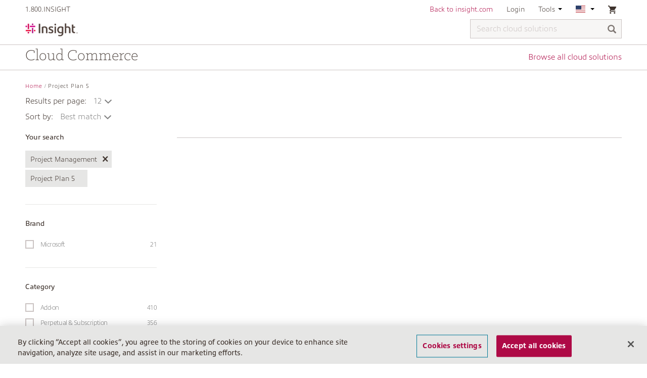

--- FILE ---
content_type: text/html;charset=UTF-8
request_url: https://buy.insight.com/us/search?q=Project+Plan+5%3Arelevance%3Acategory%3Aprojectmanagement&page=2
body_size: 10787
content:
<!DOCTYPE html>
<html lang="en_US">
<head>
	<title>
		Search Results Grid Page | Insight US Site</title>
	<link rel="canonical" href="" />

	<meta http-equiv="Content-Type" content="text/html; charset=utf-8"/>
	<meta http-equiv="X-UA-Compatible" content="IE=edge">
	<meta charset="utf-8">
	<meta name="viewport" content="width=device-width, initial-scale=1, user-scalable=no">

	<meta name="keywords">
<meta name="description" content="Search results for null on Insight US Site">
<meta name="robots" content="noindex,follow">
<link rel="shortcut icon" type="image/x-icon" media="all" href="/_ui/responsive/theme-insight/images/favicon.ico" />
				<link rel="stylesheet" type="text/css" media="all" href="/_ui/responsive/common/ionicons/css/ionicons.min.css"/>
<link rel="stylesheet" type="text/css" href="//fonts.googleapis.com/css?family=Open+Sans:400,300,300italic,400italic,600,600italic,700,700italic,800,800italic" />

<link rel="stylesheet" type="text/css" media="all" href="/_ui/responsive/common/flag-icon/css/flag-icon.min.css"/>
	<link rel="stylesheet" type="text/css" media="all" href="https://use.typekit.net/nmm5pfi.css"/>
<link rel="stylesheet" type="text/css" media="all" href="/wro/insight_responsive.css?version=2.0.556" />
			<link rel="stylesheet" type="text/css" media="all" href="/wro/addons_responsive.css?version=2.0.556" />
		
		<script type="text/javascript" src="/_ui/shared/js/analyticsmediator.js"></script>
<!-- Google Tag Manager -->
	<script>
		(function(w, d, s, l, i) {
			w[l] = w[l] || [];
			w[l].push({
				'gtm.start' : new Date().getTime(),
				event : 'gtm.js'
			});
			var f = d.getElementsByTagName(s)[0], j = d.createElement(s), dl = l != 'dataLayer' ? '&l='
					+ l
					: '';
			j.async = true;
			j.src = 'https://www.googletagmanager.com/gtm.js?id=' + i + dl;
			f.parentNode.insertBefore(j, f);
		})(window, document, 'script', 'dataLayer', 'GTM-KZFSXB');
	</script>
	<!-- End Google Tag Manager -->

<script>
      var adobeAnalyticsEnabled = true;
      var digital_data_string = '{"authentication":{"authenticatedSession":"false","webGroup":"","webAccount":"","businessType":"","userType":"","userSince":"","repId":"","soldto":"","_created":"2026-01-24T23:59:19.153Z"},"pageInfo":{"pageName":"buy.insight.com|NA|US|en|Search Results Grid Page | Insight US Site","counter":1,"url":"https://buy.insight.com/us/search","domain":"buy.insight.com","siteRegion":"NA","siteCountry":"US","siteLanguage":"en","_created":"2026-01-24T23:59:19.154Z"},"category":{"pageType":"","siteSection":"us","siteSection2":"search","siteSection3":"","siteSection4":"","_created":"2026-01-24T23:59:19.154Z"}}';
      var digitalData = JSON.parse(digital_data_string)
    </script>
    <script type="text/javascript" src="/_ui/responsive/common/js/adobe-antiflicker.js"></script>
    <script src="https://assets.adobedtm.com/launch-EN8416ee41d6164ad3ad99825f55e58bac.min.js" async></script>





  










<!-- OneTrust Cookies Consent Notice start for insight.com -->
<script src="https://cdn-ukwest.onetrust.com/scripttemplates/otSDKStub.js" data-document-language="true" type="text/javascript" charset="UTF-8" data-domain-script="ae4eef6f-3fe0-4f63-8ef4-90edfff2aad3" ></script>
   <script type="text/javascript">
      function OptanonWrapper() { }
    </script>
<!-- OneTrust Cookies Consent Notice end for insight.com -->

</head>

<body class="page-searchGrid pageType-ContentPage template-pages-search-searchGridPage pageLabel-search smartedit-page-uid-searchGrid smartedit-page-uuid-eyJpdGVtSWQiOiJzZWFyY2hHcmlkIiwiY2F0YWxvZ0lkIjoiaWVjdENvbnRlbnRDYXRhbG9nIiwiY2F0YWxvZ1ZlcnNpb24iOiJPbmxpbmUifQ== smartedit-catalog-version-uuid-iectContentCatalog/Online  language-en_US">

	<main data-currency-iso-code="USD">
			<a href="#skip-to-content" class="skiptocontent" data-role="none">text.skipToContent</a>
			<a href="#skiptonavigation" class="skiptonavigation" data-role="none">text.skipToNavigation</a>


			<div class="yCmsContentSlot">
</div><header class="one-tier-header">
	<div class="sticky-header-container ">
		<div class="sticky-header">
			<div class="container">
				<div class="row insight-nav navigation--top hidden-xs">
					<div class="col-sm-3">
						<ul class="nav__links">
							<li>
								<div x-ms-format-detection="none" class="yCmsContentSlot">
1.800.INSIGHT</div></li>
							<li>
									<div class="yCmsContentSlot">
</div></li>
							</ul>
					</div>

					<div class="col-sm-9">
						<div class="nav__right">
							<ul class="nav__links">
								<li class="yCmsContentSlot">
<!-- Redefine back to Insight SSO URL for different environments (taken from .properties) -->
							<div class="header-links hidden-xs">
							<a href="https://www.insight.com" title="Back to insight.com" target="_blank" rel="noopener noreferrer">Back to insight.com</a></div>
						<div class="visible-xs">
							<div class="nav-link back-to-insight">
								<a href="https://www.insight.com" title="Back to insight.com" target="_blank" rel="noopener noreferrer">Back to insight.com</a></div>
						</div>
					</li><li>
										<a class="inverted-link" href="/us/login">
												Login</a>
										</li>
									<li class="hidden-xs">
									<div class="accNavComponent js-accNavComponent NAVcompONENT" data-title="Tools">
				<nav class="navigation-dropdown">
					<div class="navigation-title js-navigation-dropdown">
							Tools<svg class="navigation-arrow-down" viewBox="0 208 192 96">
								<polygon points="0,208 96,304 192,208"></polygon>
							</svg>
						</div>
					<div class="navigation-list">
						<div class="link-item">
										<a href="/us/contact-us" title="Contact us">Contact us</a></div>
								<div class="link-item">
										<a href="https://help.insight.com/" title="Search our knowledge base" target="_blank" rel="noopener noreferrer">Search our knowledge base</a></div>
								</div>
				</nav>
			</div>
		</li>

								<li class="hidden-xs">
									<nav class="navigation-dropdown">
										<div class="navigation-title js-navigation-dropdown">
											<span class="flag-icon flag-icon-us"></span>
												<svg class="navigation-arrow-down" viewBox="0 208 192 96">
												<polygon points="0,208 96,304 192,208"></polygon>
											</svg>
										</div>
										<div class="navigation-list">
											<form id="lang-form" action="/us/_s/selection" method="post"><div class="nav-item-label ">Choose country</div>
		<div class="form-group ">
			<select aria-label="Choose country" name="country" id="country-selector" class="form-control" tabindex="-98">
				<option value="AU"  class="js-country-select">Australia</option>
				<option value="AT"  class="js-country-select">Austria</option>
				<option value="BE"  class="js-country-select">Belgium</option>
				<option value="CA"  class="js-country-select">Canada</option>
				<option value="FR"  class="js-country-select">France</option>
				<option value="DE"  class="js-country-select">Germany</option>
				<option value="HK"  class="js-country-select">Hong Kong</option>
				<option value="IE"  class="js-country-select">Ireland</option>
				<option value="IT"  class="js-country-select">Italy</option>
				<option value="NL"  class="js-country-select">Netherlands</option>
				<option value="NZ"  class="js-country-select">New Zealand</option>
				<option value="SG"  class="js-country-select">Singapore</option>
				<option value="ES"  class="js-country-select">Spain</option>
				<option value="SE"  class="js-country-select">Sweden</option>
				<option value="CH"  class="js-country-select">Switzerland</option>
				<option value="GB"  class="js-country-select">United Kingdom</option>
				<option value="US" selected class="js-country-select">United States</option>
				</select>
		</div>
		
		<div class="nav-item-label">Choose language</div>
		<div class="form-group js-language-select-container">
			<select aria-label="Choose language" name="code" id="lang-selector" class="form-control">
					<option value="en_US" class="js-lang-selector" lang="en_US" selected>
							English - United States</option>
					</select>
			</div>

		<div class="nav-item-label ">Choose currency</div>
		<div class="form-group js-currency-select-container ">
			<select aria-label="Choose currency" name="currency" id="currency-selector" class="form-control" tabindex="-98">
				<option value="USD" class="js-currency-selector" selected>$ - US Dollar</option>
				</select>
		</div>
		<button type="button" class="btn btn-primary js-submit-navigation-form " data-mobile="false">Go</button>
	<div>
<input type="hidden" name="CSRFToken" value="a98be561-0a44-4c2e-8d8a-ab3c7aa9aa1a" />
</div></form><script id="languageTemplate" type="text/x-jquery-tmpl">
		<select name="code" id="lang-selector" class="form-control selectpicker"> 
			{{each languages}}						
				<option value="${isocode}" lang="${isocode}" class="js-lang-selector" >
					${nativeName}
				</option>
			{{/each}}
		</select>
	</script>
	
	<script id="currencyTemplate" type="text/x-jquery-tmpl">
		<select name="currency" id="currency-selector" class="form-control selectpicker">
			{{each currencies}}						
				<option value="${isocode}" class="js-currency-selector" >
					${symbol} - ${name}
				</option>
			{{/each}}
		</select>
	</script>	
	
	




<div id="currencySwitchPopup" class="hidden">
	<div class="currency-switch-header">
		<span class="icon ion-ios-information currency-switch-info"></span>
		<h3>You are about to change your currency</h3>
	</div>
	<div class="currency-switch-content">
		
			<span>If you continue, your cart will be cleared.</br></br></span>
		
		
		
		<span>Do you want to continue?</span>
	</div>
	<div class="row currency-switch-buttons">
		<div class="col-xs-6 col-md-7 switch-button-continue">
			<button id="switch-b2b-unit" class="btn btn-primary btn-block js-currencyswitch-continue">Continue</button>
		</div>
		<div class="col-xs-6 col-md-5">
			<button class="btn btn-default btn-block js-currencyswitch-cancel">Cancel</button>
		</div>
	</div>
</div></div>
									</nav>
								</li>

								<li class="last-nav-element">
										<nav class="navigation-dropdown mini-cart-container">
	<div class="navigation-title">

			<div class="nav-cart">
				<div class="mini-cart">
								<a href="/us/cart"
									class="mini-cart-link js-mini-cart-link"
									data-mini-cart-url="/us/cart/rollover/MiniCart"
									data-mini-cart-refresh-url="/us/cart/miniCart/SUBTOTAL"
									data-mini-cart-name="Cart"
									data-mini-cart-empty-name="Your shopping cart is empty">

									<div class="mini-cart-icon">
										<span class="ion-android-cart"></span>
									</div> <div
											class="mini-cart-count js-mini-cart-count hidden"
											data-current-currency="USD">
											<span class="nav-items-total">0</span>
										</div>
										<img alt="Spinner"
											class="spinner hidden"
											src="/_ui/responsive/common/images/spinner.gif" />
									</a>
							</div>
							<div class="navigation-list mini-cart">
							<span class="ion-android-close js-close-navigation-dropdown"></span>
							<div class="js-mini-cart-content"></div>
							</div>
						</div>
		</div>
</nav>
</li>
								</ul>
						</div>
					</div>
				</div>

			

			<nav class="navigation navigation--middle">
				<div>
					<div class="row">
						<div class="nav__left col-xs-5 col-lg-2 col-sm-2">
							<div class="site-logo">
								<div class="yCmsComponent yComponentWrapper">
<div class="banner__component simple-banner">
	<a href="/us/"><img title="Insight"
				alt="Insight" src="/medias/Insight-logo.png?context=bWFzdGVyfGltYWdlc3wyMzMwOXxpbWFnZS9wbmd8YVcxaFoyVnpMMmc1WWk5b1pEa3ZPVEE1TXpZM056VTRNRE14T0M1d2JtY3wzNDQwNmZkY2JlMWQzYmZmOGFiYjIwMGMxZjQ4ZGRiOGM5NzU2MGYwM2EyNzhlOTdkZDkzOTIyMjgwZjVkNDcz" ></a>
		</div> 
</div></div>
						</div>
						<div class="nav__right col-xs-7 col-lg-10 col-sm-10">
							<div class="site-search non-reseller-search js-widen-section">
									<div class="yCmsComponent">
<div class="ui-front">
	<form name="search_form_SearchBox" method="get"
		action="/us/search/">
		<div class="input-group">
			<input aria-label="Search cloud solutions" type="text" id="js-site-search-input"
					class="form-control js-site-search-input one-tier-search" name="text" value=""
                    maxlength="100" placeholder="Search cloud solutions"
					data-options='{"autocompleteUrl" : "/us/search/autocomplete/SearchBox","minCharactersBeforeRequest" : "3","waitTimeBeforeRequest" : "500","displayProductImages" : true}'>
			<span class="input-group-btn"> <button class="btn btn-link js_search_button" type="submit" disabled="true" aria-label="Search">
						<span class="glyphicon glyphicon-search"></span>
					</button>
				</span>
			<span class="ion-ios-close-empty clickable js-close-mobile-search"></span>
		</div>
	</form>
</div>
</div></div>
							<ul class="nav__links--shop_info">
								<li class="hidden-lg hidden-md hidden-sm">
									<div class="mobile-nav-icon ion-navicon-round collapsed" data-toggle="collapse" data-target="#mobile-nav" aria-expanded="false" aria-controls="mobile-nav"></div>
								</li>
								<li class="last-nav-element hidden-lg hidden-md hidden-sm">
										<nav class="navigation-dropdown mini-cart-container">
	<div class="navigation-title">

			<div class="nav-cart">
				<div class="mini-cart">
								<a href="/us/cart"
									class="mini-cart-link js-mini-cart-link"
									data-mini-cart-url="/us/cart/rollover/MiniCart"
									data-mini-cart-refresh-url="/us/cart/miniCart/SUBTOTAL"
									data-mini-cart-name="Cart"
									data-mini-cart-empty-name="Your shopping cart is empty">

									<div class="mini-cart-icon">
										<span class="ion-android-cart"></span>
									</div> <div
											class="mini-cart-count js-mini-cart-count hidden"
											data-current-currency="USD">
											<span class="nav-items-total">0</span>
										</div>
										<img alt="Spinner"
											class="spinner hidden"
											src="/_ui/responsive/common/images/spinner.gif" />
									</a>
							</div>
							<div class="navigation-list mini-cart">
							<span class="ion-android-close js-close-navigation-dropdown"></span>
							<div class="js-mini-cart-content"></div>
							</div>
						</div>
		</div>
</nav>
</li>
									<li class="hidden-lg hidden-md hidden-sm last-nav-element">
										<div class="mobile-nav-icon ion-search js-toggle-mobile-search"></div>
									</li>
								</ul>

						</div>
					</div>
				</div>
			</nav>

			<div id="mobile-nav" class="collapse hidden-lg hidden-md hidden-sm">
				<ul id="mobile-top-nav">
					<li class="mobile-nav-item">
						<div class="nav-link">
							<div class="yCmsContentSlot">
1.800.INSIGHT</div></div>
					</li>

					<li class="yCmsContentSlot mobile-nav-item">
</li><li class="yCmsContentSlot mobile-nav-item">
<!-- Redefine back to Insight SSO URL for different environments (taken from .properties) -->
							<div class="header-links hidden-xs">
							<a href="https://www.insight.com" title="Back to insight.com" target="_blank" rel="noopener noreferrer">Back to insight.com</a></div>
						<div class="visible-xs">
							<div class="nav-link back-to-insight">
								<a href="https://www.insight.com" title="Back to insight.com" target="_blank" rel="noopener noreferrer">Back to insight.com</a></div>
						</div>
					</li><li class="mobile-nav-item">
							<a class="inverted-link" href="/us/login">
									<div class="nav-link">Login</div>
								</a>
							</li>
						<li class="mobile-nav-item">
						<a href="#mobile-language-selection" aria-expanded="false" class="inverted-link js-navigation-collapse" data-toggle="collapse">
							<div class="nav-link">
								<span class="flag-icon flag-icon-us"></span>
										<span class="country-name">United States</span>
									<span class="collapse-section-icon ion-chevron-down"></span>
								<span class="clearfix"></span>
							</div>
						</a>
						<div class="collapse" id="mobile-language-selection">
							<form id="lang-form-mobile" action="/us/_s/selection" method="post"><div class="nav-item-label ">Choose country</div>
		<div class="form-group ">
			<select aria-label="Choose country" name="country" id="country-selector-mobile" class="form-control" tabindex="-98">
				<option value="AU"  class="js-country-select">Australia</option>
				<option value="AT"  class="js-country-select">Austria</option>
				<option value="BE"  class="js-country-select">Belgium</option>
				<option value="CA"  class="js-country-select">Canada</option>
				<option value="FR"  class="js-country-select">France</option>
				<option value="DE"  class="js-country-select">Germany</option>
				<option value="HK"  class="js-country-select">Hong Kong</option>
				<option value="IE"  class="js-country-select">Ireland</option>
				<option value="IT"  class="js-country-select">Italy</option>
				<option value="NL"  class="js-country-select">Netherlands</option>
				<option value="NZ"  class="js-country-select">New Zealand</option>
				<option value="SG"  class="js-country-select">Singapore</option>
				<option value="ES"  class="js-country-select">Spain</option>
				<option value="SE"  class="js-country-select">Sweden</option>
				<option value="CH"  class="js-country-select">Switzerland</option>
				<option value="GB"  class="js-country-select">United Kingdom</option>
				<option value="US" selected class="js-country-select">United States</option>
				</select>
		</div>
		
		<div class="nav-item-label">Choose language</div>
		<div class="form-group js-language-select-container">
			<select aria-label="Choose language" name="code" id="lang-selector-mobile" class="form-control">
					<option value="en_US" class="js-lang-selector" lang="en_US" selected>
							English - United States</option>
					</select>
			</div>

		<div class="nav-item-label ">Choose currency</div>
		<div class="form-group js-currency-select-container ">
			<select aria-label="Choose currency" name="currency" id="currency-selector-mobile" class="form-control" tabindex="-98">
				<option value="USD" class="js-currency-selector" selected>$ - US Dollar</option>
				</select>
		</div>
		<button type="button" class="btn btn-primary js-submit-navigation-form " data-mobile="true">Go</button>
	<div>
<input type="hidden" name="CSRFToken" value="a98be561-0a44-4c2e-8d8a-ab3c7aa9aa1a" />
</div></form><script id="languageTemplate" type="text/x-jquery-tmpl">
		<select name="code" id="lang-selector-mobile" class="form-control selectpicker"> 
			{{each languages}}						
				<option value="${isocode}" lang="${isocode}" class="js-lang-selector" >
					${nativeName}
				</option>
			{{/each}}
		</select>
	</script>
	
	<script id="currencyTemplate" type="text/x-jquery-tmpl">
		<select name="currency" id="currency-selector-mobile" class="form-control selectpicker">
			{{each currencies}}						
				<option value="${isocode}" class="js-currency-selector" >
					${symbol} - ${name}
				</option>
			{{/each}}
		</select>
	</script>	
	
	




<div id="currencySwitchPopup" class="hidden">
	<div class="currency-switch-header">
		<span class="icon ion-ios-information currency-switch-info"></span>
		<h3>You are about to change your currency</h3>
	</div>
	<div class="currency-switch-content">
		
			<span>If you continue, your cart will be cleared.</br></br></span>
		
		
		
		<span>Do you want to continue?</span>
	</div>
	<div class="row currency-switch-buttons">
		<div class="col-xs-6 col-md-7 switch-button-continue">
			<button id="switch-b2b-unit" class="btn btn-primary btn-block js-currencyswitch-continue">Continue</button>
		</div>
		<div class="col-xs-6 col-md-5">
			<button class="btn btn-default btn-block js-currencyswitch-cancel">Cancel</button>
		</div>
	</div>
</div></div>
					</li>
					<div class="yCmsContentSlot mobile-tools-nav">
<li class="mobile-nav-item inverted-link">
			            <a href="/us/contact-us" title="Contact us">
			            	<div class="nav-link">Contact us</div>
			            </a>
			        </li>
			    <li class="mobile-nav-item inverted-link">
			            <a href="https://help.insight.com/" title="Search our knowledge base">
			            	<div class="nav-link">Search our knowledge base</div>
			            </a>
			        </li>
			    </div></ul>
			</div>
			</div>
		</div>
	</div>

	<div class="container navigation-bar">
		<div class="yCmsContentSlot">
<div class="navigation-text">Cloud Commerce</div>
		<a href="/us/Open-Catalogue/c/1" class="navigation-link">Browse all cloud solutions</a>
		</div></div>
</header>
					<div class="custom-adobe-schedule-event-popup hidden add-cart-schedule-event" id="scheduledChangeEventPopup">
	<div class="custom-adobe-schedule-event-popup-content">
		<div class="custom-adobe-schedule-event-popup-content-part">
			<p>You currently have a scheduled event, please remove it from <a href="/us/my-account/adobe/subscriptions/manageSubscriptionRenewal" class="link">manage renewals</a> to proceed with additional changes to your active subscription</p>
			<div class="btn-wrapper">
				<span class="btn-update js--schedule-back-button" id="scheduleEventBack">Back</span>
			</div>
		</div>
	</div>
</div>


<a id="skip-to-content"></a>
		
			<div class="main__inner-wrapper js-short-content-footer-fix">
				<div class="global-alerts pb-10" id="global-messages">
     </div><div class="container">
	<!-- MCA Compliance Banner message starts here search grid-->
    <!-- MCA Compliance Banner message ends here-->
		<div class="breadcrumb-section hidden-xs">
			<ol class="breadcrumb">
	<li><a href="/us/">Home</a></li>

	<li class="active">Project Plan 5</li>
			</ol>
</div>
<div class="pagination-bar top onet-pagination-bar">
		        <div class="pagination-toolbar">
		            <div class="helper clearfix hidden-md hidden-lg"></div>
		                <div class="sort-refine-bar">
		                    <div class="row">
		                        <div class="col-xs-12 col-sm-12 col-md-8">
		                            <div class="form-group pb-10">
		                                
		
		                                <form id="sortForm1" name="sortForm1" method="get"
		                                      action="#">
										  	<div class="form-group pb-10">
														<label for="sortForm1">
															Results per page:</label>
														<select aria-label="Results per page:" id="showResultsPerPageModes" name="nrProductsToDisplay" class="form-control sorting" data-width="fit">
															<option value="12" selected="selected">
																	12</option>
															<option value="24" >
																	24</option>
															<option value="60" >
																	60</option>
															<option value="96" >
																	96</option>
															<option value="All" >
																	All</option>
															</select>
													</div>
													<div class="form-group">
														<label for="sortForm1">
															Sort by:</label>

														<select aria-label="Sort by:" id="sortOptions1" name="sort" class="form-control js-product-sort-by sorting" data-width="fit">
															<option value="relevance" selected="selected">
																	Best match</option>
															<option value="name-asc" >
																	Name (ascending)</option>
															<option value="name-desc" >
																	Name (descending)</option>
															</select>
													</div>
												<input type="hidden" name="q" value="Project&#x20;Plan&#x20;5&#x3a;relevance&#x3a;category&#x3a;projectmanagement"/>
		                                    <input type="hidden" name="show" value="Page"/>
		                                        </form>
		                            </div>
		                        </div>
		
		                        <div class="col-xs-6 col-sm-6 col-md-4 hidden-md hidden-lg">
		                                <button class="btn btn-default js-show-facets" data-select-refinements-title="Select Refinements">
    Show filters</button></div>
		                        <div class="col-xs-6 col-sm-6 col-md-4 hidden-md hidden-lg">
		                                <div class="dropdown-sort">
											<button type="button" class="btn dropdown-toggle btn-dropdown" data-toggle="dropdown" role="button">
												Best match</button>
											<div class="dropdown-menu open">
												<ul class="dropdown-menu inner" aria-expanded="false">
													<li class="selected">
															<a class="js-mobile-sort-by" data-value="relevance" tabindex="0" aria-disabled="false" aria-selected="true" >
																Best match</a>
														</li>
													<li class="">
															<a class="js-mobile-sort-by" data-value="name-asc" tabindex="0" aria-disabled="false" aria-selected="false" >
																Name (ascending)</a>
														</li>
													<li class="">
															<a class="js-mobile-sort-by" data-value="name-desc" tabindex="0" aria-disabled="false" aria-selected="false" >
																Name (descending)</a>
														</li>
													</ul>
											</div>
										</div>
		                            </div> 
		                        <div class="col-xs-12 col-sm-3 col-md-3 pagination-alignment-right hidden-xs hidden-sm">
		                            <div class="pagination-wrap">
		        </div>
		</div>
		                    </div>
		                </div>
		            </div>
			</div>
        <div class="row">
			<div class="col-xs-3">
				<div class="yCmsContentSlot search-grid-page-left-refinements-slot">
<div class="yCmsComponent search-grid-page-left-refinements-component">
<div id="product-facet" class="hidden-sm hidden-xs">
	<div class="product__facet js-product-facet">
    	<div class="facet js-facet">

	<div class="facet__name js-facet-name hidden-xs hidden-sm">
		Your search</div>
		<div class="facet__values js-facet-values">
			<ul class="facet__list facet__item__background">
				<li>
						Project Management&nbsp;<a href="/us/search?q=Project+Plan+5%3Arelevance" ><span class="font-icon ion-close"></span></a>
					</li>
				<li>
						Project&#x20;Plan&#x20;5</li>
				</ul>
		</div>
	</div>

<div class="facet js-facet">
		<div class="facet__name js-facet-name">
			Brand</div>

		<div class="facet__values js-facet-values js-facet-form">

			<ul class="facet__list js-facet-list ">
				<li>
						<form action="#" method="get">
								<input type="hidden" name="q" value="Project&#x20;Plan&#x20;5:relevance:category:projectmanagement:brand:microsoft"/>
								<input type="hidden" name="text" value="Project&#x20;Plan&#x20;5"/>
								<label>
									<input type="checkbox"   class="facet__list__checkbox js-facet-checkbox sr-only hidden" />
									<span class="facet__list__label">
										<span class="facet__list__mark"></span>
										<span class="facet__list__text">
											Microsoft&nbsp;
											<span class="facet__value__count">21</span>
											</span>
									</span>
								</label>
							</form>
							</li>
				</ul>

			</div>
	</div>
<div class="facet js-facet">
		<div class="facet__name js-facet-name">
			Category</div>

		<div class="facet__values js-facet-values js-facet-form">

			<ul class="facet__list js-facet-list js-facet-top-values">
					<li>
							<form action="#" method="get">
									<input type="hidden" name="q" value="Project&#x20;Plan&#x20;5:relevance:category:projectmanagement:category:Add-on"/>
									<input type="hidden" name="text" value="Project&#x20;Plan&#x20;5"/>
									<label>
									<input type="checkbox"   class="facet__list__checkbox js-facet-checkbox sr-only hidden" />
										<span class="facet__list__label">
											<span class="facet__list__mark"></span>
											<span class="facet__list__text">
												Add-on<span class="facet__value__count">410</span>
												</span>
										</span>
									</label>
								</form>
							</li>
					<li>
							<form action="#" method="get">
									<input type="hidden" name="q" value="Project&#x20;Plan&#x20;5:relevance:category:projectmanagement:category:perpetual-subscription"/>
									<input type="hidden" name="text" value="Project&#x20;Plan&#x20;5"/>
									<label>
									<input type="checkbox"   class="facet__list__checkbox js-facet-checkbox sr-only hidden" />
										<span class="facet__list__label">
											<span class="facet__list__mark"></span>
											<span class="facet__list__text">
												Perpetual &amp; Subscription<span class="facet__value__count">356</span>
												</span>
										</span>
									</label>
								</form>
							</li>
					<li>
							<form action="#" method="get">
									<input type="hidden" name="q" value="Project&#x20;Plan&#x20;5:relevance:category:projectmanagement:category:dynamics365applications"/>
									<input type="hidden" name="text" value="Project&#x20;Plan&#x20;5"/>
									<label>
									<input type="checkbox"   class="facet__list__checkbox js-facet-checkbox sr-only hidden" />
										<span class="facet__list__label">
											<span class="facet__list__mark"></span>
											<span class="facet__list__text">
												Dynamics 365 Applications<span class="facet__value__count">315</span>
												</span>
										</span>
									</label>
								</form>
							</li>
					<li>
							<form action="#" method="get">
									<input type="hidden" name="q" value="Project&#x20;Plan&#x20;5:relevance:category:projectmanagement:category:office365business"/>
									<input type="hidden" name="text" value="Project&#x20;Plan&#x20;5"/>
									<label>
									<input type="checkbox"   class="facet__list__checkbox js-facet-checkbox sr-only hidden" />
										<span class="facet__list__label">
											<span class="facet__list__mark"></span>
											<span class="facet__list__text">
												Office 365 Business<span class="facet__value__count">187</span>
												</span>
										</span>
									</label>
								</form>
							</li>
					<li>
							<form action="#" method="get">
									<input type="hidden" name="q" value="Project&#x20;Plan&#x20;5:relevance:category:projectmanagement:category:windows10"/>
									<input type="hidden" name="text" value="Project&#x20;Plan&#x20;5"/>
									<label>
									<input type="checkbox"   class="facet__list__checkbox js-facet-checkbox sr-only hidden" />
										<span class="facet__list__label">
											<span class="facet__list__mark"></span>
											<span class="facet__list__text">
												Windows 11<span class="facet__value__count">126</span>
												</span>
										</span>
									</label>
								</form>
							</li>
					<li>
							<form action="#" method="get">
									<input type="hidden" name="q" value="Project&#x20;Plan&#x20;5:relevance"/>
									<input type="hidden" name="text" value="Project&#x20;Plan&#x20;5"/>
									<label>
									<input type="checkbox" checked="checked"  class="facet__list__checkbox js-facet-checkbox sr-only hidden" />
										<span class="facet__list__label">
											<span class="facet__list__mark"></span>
											<span class="facet__list__text">
												Project Management<span class="facet__value__count">21</span>
												</span>
										</span>
									</label>
								</form>
							</li>
					</ul>
			<ul class="facet__list js-facet-list facet__list--hidden js-facet-list-hidden">
				<li>
						<form action="#" method="get">
								<input type="hidden" name="q" value="Project&#x20;Plan&#x20;5:relevance:category:projectmanagement:category:Add-on"/>
								<input type="hidden" name="text" value="Project&#x20;Plan&#x20;5"/>
								<label>
									<input type="checkbox"   class="facet__list__checkbox js-facet-checkbox sr-only hidden" />
									<span class="facet__list__label">
										<span class="facet__list__mark"></span>
										<span class="facet__list__text">
											Add-on&nbsp;
											<span class="facet__value__count">410</span>
											</span>
									</span>
								</label>
							</form>
							</li>
				<li>
						<form action="#" method="get">
								<input type="hidden" name="q" value="Project&#x20;Plan&#x20;5:relevance:category:projectmanagement:category:perpetual-subscription"/>
								<input type="hidden" name="text" value="Project&#x20;Plan&#x20;5"/>
								<label>
									<input type="checkbox"   class="facet__list__checkbox js-facet-checkbox sr-only hidden" />
									<span class="facet__list__label">
										<span class="facet__list__mark"></span>
										<span class="facet__list__text">
											Perpetual &amp; Subscription&nbsp;
											<span class="facet__value__count">356</span>
											</span>
									</span>
								</label>
							</form>
							</li>
				<li>
						<form action="#" method="get">
								<input type="hidden" name="q" value="Project&#x20;Plan&#x20;5:relevance:category:projectmanagement:category:dynamics365applications"/>
								<input type="hidden" name="text" value="Project&#x20;Plan&#x20;5"/>
								<label>
									<input type="checkbox"   class="facet__list__checkbox js-facet-checkbox sr-only hidden" />
									<span class="facet__list__label">
										<span class="facet__list__mark"></span>
										<span class="facet__list__text">
											Dynamics 365 Applications&nbsp;
											<span class="facet__value__count">315</span>
											</span>
									</span>
								</label>
							</form>
							</li>
				<li>
						<form action="#" method="get">
								<input type="hidden" name="q" value="Project&#x20;Plan&#x20;5:relevance:category:projectmanagement:category:office365business"/>
								<input type="hidden" name="text" value="Project&#x20;Plan&#x20;5"/>
								<label>
									<input type="checkbox"   class="facet__list__checkbox js-facet-checkbox sr-only hidden" />
									<span class="facet__list__label">
										<span class="facet__list__mark"></span>
										<span class="facet__list__text">
											Office 365 Business&nbsp;
											<span class="facet__value__count">187</span>
											</span>
									</span>
								</label>
							</form>
							</li>
				<li>
						<form action="#" method="get">
								<input type="hidden" name="q" value="Project&#x20;Plan&#x20;5:relevance:category:projectmanagement:category:windows10"/>
								<input type="hidden" name="text" value="Project&#x20;Plan&#x20;5"/>
								<label>
									<input type="checkbox"   class="facet__list__checkbox js-facet-checkbox sr-only hidden" />
									<span class="facet__list__label">
										<span class="facet__list__mark"></span>
										<span class="facet__list__text">
											Windows 11&nbsp;
											<span class="facet__value__count">126</span>
											</span>
									</span>
								</label>
							</form>
							</li>
				<li>
						<form action="#" method="get">
								<input type="hidden" name="q" value="Project&#x20;Plan&#x20;5:relevance:category:projectmanagement:category:analyticsautomationdevelopment"/>
								<input type="hidden" name="text" value="Project&#x20;Plan&#x20;5"/>
								<label>
									<input type="checkbox"   class="facet__list__checkbox js-facet-checkbox sr-only hidden" />
									<span class="facet__list__label">
										<span class="facet__list__mark"></span>
										<span class="facet__list__text">
											Analytics, Automation, Development&nbsp;
											<span class="facet__value__count">103</span>
											</span>
									</span>
								</label>
							</form>
							</li>
				<li>
						<form action="#" method="get">
								<input type="hidden" name="q" value="Project&#x20;Plan&#x20;5:relevance:category:projectmanagement:category:office365enterprise"/>
								<input type="hidden" name="text" value="Project&#x20;Plan&#x20;5"/>
								<label>
									<input type="checkbox"   class="facet__list__checkbox js-facet-checkbox sr-only hidden" />
									<span class="facet__list__label">
										<span class="facet__list__mark"></span>
										<span class="facet__list__text">
											Microsoft 365&nbsp;
											<span class="facet__value__count">94</span>
											</span>
									</span>
								</label>
							</form>
							</li>
				<li>
						<form action="#" method="get">
								<input type="hidden" name="q" value="Project&#x20;Plan&#x20;5:relevance:category:projectmanagement:category:identitysecuritymanagement"/>
								<input type="hidden" name="text" value="Project&#x20;Plan&#x20;5"/>
								<label>
									<input type="checkbox"   class="facet__list__checkbox js-facet-checkbox sr-only hidden" />
									<span class="facet__list__label">
										<span class="facet__list__mark"></span>
										<span class="facet__list__text">
											Identity, Security, Management&nbsp;
											<span class="facet__value__count">57</span>
											</span>
									</span>
								</label>
							</form>
							</li>
				<li>
						<form action="#" method="get">
								<input type="hidden" name="q" value="Project&#x20;Plan&#x20;5:relevance:category:projectmanagement:category:creativecloudandsingleapps"/>
								<input type="hidden" name="text" value="Project&#x20;Plan&#x20;5"/>
								<label>
									<input type="checkbox"   class="facet__list__checkbox js-facet-checkbox sr-only hidden" />
									<span class="facet__list__label">
										<span class="facet__list__mark"></span>
										<span class="facet__list__text">
											Creative Cloud and Single apps&nbsp;
											<span class="facet__value__count">33</span>
											</span>
									</span>
								</label>
							</form>
							</li>
				<li>
						<form action="#" method="get">
								<input type="hidden" name="q" value="Project&#x20;Plan&#x20;5:relevance:category:projectmanagement:category:microsoft-marketplace"/>
								<input type="hidden" name="text" value="Project&#x20;Plan&#x20;5"/>
								<label>
									<input type="checkbox"   class="facet__list__checkbox js-facet-checkbox sr-only hidden" />
									<span class="facet__list__label">
										<span class="facet__list__mark"></span>
										<span class="facet__list__text">
											Microsoft Marketplace&nbsp;
											<span class="facet__value__count">26</span>
											</span>
									</span>
								</label>
							</form>
							</li>
				<li>
						<form action="#" method="get">
								<input type="hidden" name="q" value="Project&#x20;Plan&#x20;5:relevance:category:projectmanagement:category:collaborationandcommunication"/>
								<input type="hidden" name="text" value="Project&#x20;Plan&#x20;5"/>
								<label>
									<input type="checkbox"   class="facet__list__checkbox js-facet-checkbox sr-only hidden" />
									<span class="facet__list__label">
										<span class="facet__list__mark"></span>
										<span class="facet__list__text">
											Collaboration and Communication&nbsp;
											<span class="facet__value__count">25</span>
											</span>
									</span>
								</label>
							</form>
							</li>
				<li>
						<form action="#" method="get">
								<input type="hidden" name="q" value="Project&#x20;Plan&#x20;5:relevance"/>
								<input type="hidden" name="text" value="Project&#x20;Plan&#x20;5"/>
								<label>
									<input type="checkbox" checked="checked"  class="facet__list__checkbox js-facet-checkbox sr-only hidden" />
									<span class="facet__list__label">
										<span class="facet__list__mark"></span>
										<span class="facet__list__text">
											Project Management&nbsp;
											<span class="facet__value__count">21</span>
											</span>
									</span>
								</label>
							</form>
							</li>
				<li>
						<form action="#" method="get">
								<input type="hidden" name="q" value="Project&#x20;Plan&#x20;5:relevance:category:projectmanagement:category:copilot"/>
								<input type="hidden" name="text" value="Project&#x20;Plan&#x20;5"/>
								<label>
									<input type="checkbox"   class="facet__list__checkbox js-facet-checkbox sr-only hidden" />
									<span class="facet__list__label">
										<span class="facet__list__mark"></span>
										<span class="facet__list__text">
											Copilot&nbsp;
											<span class="facet__value__count">17</span>
											</span>
									</span>
								</label>
							</form>
							</li>
				<li>
						<form action="#" method="get">
								<input type="hidden" name="q" value="Project&#x20;Plan&#x20;5:relevance:category:projectmanagement:category:exchangeonline"/>
								<input type="hidden" name="text" value="Project&#x20;Plan&#x20;5"/>
								<label>
									<input type="checkbox"   class="facet__list__checkbox js-facet-checkbox sr-only hidden" />
									<span class="facet__list__label">
										<span class="facet__list__mark"></span>
										<span class="facet__list__text">
											Exchange Online&nbsp;
											<span class="facet__value__count">10</span>
											</span>
									</span>
								</label>
							</form>
							</li>
				<li>
						<form action="#" method="get">
								<input type="hidden" name="q" value="Project&#x20;Plan&#x20;5:relevance:category:projectmanagement:category:microsoftteams"/>
								<input type="hidden" name="text" value="Project&#x20;Plan&#x20;5"/>
								<label>
									<input type="checkbox"   class="facet__list__checkbox js-facet-checkbox sr-only hidden" />
									<span class="facet__list__label">
										<span class="facet__list__mark"></span>
										<span class="facet__list__text">
											Microsoft Teams&nbsp;
											<span class="facet__value__count">6</span>
											</span>
									</span>
								</label>
							</form>
							</li>
				<li>
						<form action="#" method="get">
								<input type="hidden" name="q" value="Project&#x20;Plan&#x20;5:relevance:category:projectmanagement:category:microsoftsecurity"/>
								<input type="hidden" name="text" value="Project&#x20;Plan&#x20;5"/>
								<label>
									<input type="checkbox"   class="facet__list__checkbox js-facet-checkbox sr-only hidden" />
									<span class="facet__list__label">
										<span class="facet__list__mark"></span>
										<span class="facet__list__text">
											Microsoft Security&nbsp;
											<span class="facet__value__count">5</span>
											</span>
									</span>
								</label>
							</form>
							</li>
				<li>
						<form action="#" method="get">
								<input type="hidden" name="q" value="Project&#x20;Plan&#x20;5:relevance:category:projectmanagement:category:stock"/>
								<input type="hidden" name="text" value="Project&#x20;Plan&#x20;5"/>
								<label>
									<input type="checkbox"   class="facet__list__checkbox js-facet-checkbox sr-only hidden" />
									<span class="facet__list__label">
										<span class="facet__list__mark"></span>
										<span class="facet__list__text">
											Stock&nbsp;
											<span class="facet__value__count">5</span>
											</span>
									</span>
								</label>
							</form>
							</li>
				<li>
						<form action="#" method="get">
								<input type="hidden" name="q" value="Project&#x20;Plan&#x20;5:relevance:category:projectmanagement:category:microsoftazure"/>
								<input type="hidden" name="text" value="Project&#x20;Plan&#x20;5"/>
								<label>
									<input type="checkbox"   class="facet__list__checkbox js-facet-checkbox sr-only hidden" />
									<span class="facet__list__label">
										<span class="facet__list__mark"></span>
										<span class="facet__list__text">
											Microsoft Azure&nbsp;
											<span class="facet__value__count">2</span>
											</span>
									</span>
								</label>
							</form>
							</li>
				<li>
						<form action="#" method="get">
								<input type="hidden" name="q" value="Project&#x20;Plan&#x20;5:relevance:category:projectmanagement:category:substance"/>
								<input type="hidden" name="text" value="Project&#x20;Plan&#x20;5"/>
								<label>
									<input type="checkbox"   class="facet__list__checkbox js-facet-checkbox sr-only hidden" />
									<span class="facet__list__label">
										<span class="facet__list__mark"></span>
										<span class="facet__list__text">
											Substance&nbsp;
											<span class="facet__value__count">2</span>
											</span>
									</span>
								</label>
							</form>
							</li>
				<li>
						<form action="#" method="get">
								<input type="hidden" name="q" value="Project&#x20;Plan&#x20;5:relevance:category:projectmanagement:category:adobePhotoshop"/>
								<input type="hidden" name="text" value="Project&#x20;Plan&#x20;5"/>
								<label>
									<input type="checkbox"   class="facet__list__checkbox js-facet-checkbox sr-only hidden" />
									<span class="facet__list__label">
										<span class="facet__list__mark"></span>
										<span class="facet__list__text">
											Adobe Photoshop&nbsp;
											<span class="facet__value__count">1</span>
											</span>
									</span>
								</label>
							</form>
							</li>
				<li>
						<form action="#" method="get">
								<input type="hidden" name="q" value="Project&#x20;Plan&#x20;5:relevance:category:projectmanagement:category:commvault-ss"/>
								<input type="hidden" name="text" value="Project&#x20;Plan&#x20;5"/>
								<label>
									<input type="checkbox"   class="facet__list__checkbox js-facet-checkbox sr-only hidden" />
									<span class="facet__list__label">
										<span class="facet__list__mark"></span>
										<span class="facet__list__text">
											Commvault&nbsp;
											<span class="facet__value__count">1</span>
											</span>
									</span>
								</label>
							</form>
							</li>
				<li>
						<form action="#" method="get">
								<input type="hidden" name="q" value="Project&#x20;Plan&#x20;5:relevance:category:projectmanagement:category:netapp-ss"/>
								<input type="hidden" name="text" value="Project&#x20;Plan&#x20;5"/>
								<label>
									<input type="checkbox"   class="facet__list__checkbox js-facet-checkbox sr-only hidden" />
									<span class="facet__list__label">
										<span class="facet__list__mark"></span>
										<span class="facet__list__text">
											Netapp&nbsp;
											<span class="facet__value__count">1</span>
											</span>
									</span>
								</label>
							</form>
							</li>
				<li>
						<form action="#" method="get">
								<input type="hidden" name="q" value="Project&#x20;Plan&#x20;5:relevance:category:projectmanagement:category:redhat-ss"/>
								<input type="hidden" name="text" value="Project&#x20;Plan&#x20;5"/>
								<label>
									<input type="checkbox"   class="facet__list__checkbox js-facet-checkbox sr-only hidden" />
									<span class="facet__list__label">
										<span class="facet__list__mark"></span>
										<span class="facet__list__text">
											Red Hat&nbsp;
											<span class="facet__value__count">1</span>
											</span>
									</span>
								</label>
							</form>
							</li>
				<li>
						<form action="#" method="get">
								<input type="hidden" name="q" value="Project&#x20;Plan&#x20;5:relevance:category:projectmanagement:category:trendmicro-ss"/>
								<input type="hidden" name="text" value="Project&#x20;Plan&#x20;5"/>
								<label>
									<input type="checkbox"   class="facet__list__checkbox js-facet-checkbox sr-only hidden" />
									<span class="facet__list__label">
										<span class="facet__list__mark"></span>
										<span class="facet__list__text">
											Trend Micro&nbsp;
											<span class="facet__value__count">1</span>
											</span>
									</span>
								</label>
							</form>
							</li>
				</ul>

			<div class="facet__values__more js-more-facet-values">
					<a href="#" class="js-more-facet-values-link" >More<span class="ion ion-android-arrow-dropdown"></span></a>
				</div>
				<div class="facet__values__less js-less-facet-values">
					<a href="#" class="js-less-facet-values-link">Less<span class="ion ion-android-arrow-dropup"></span></a>
				</div>
			</div>
	</div>
<div class="facet js-facet">
		<div class="facet__name js-facet-name">
			Type</div>

		<div class="facet__values js-facet-values js-facet-form">

			<ul class="facet__list js-facet-list ">
				<li>
						<form action="#" method="get">
								<input type="hidden" name="q" value="Project&#x20;Plan&#x20;5:relevance:category:projectmanagement:type:LICENSE"/>
								<input type="hidden" name="text" value="Project&#x20;Plan&#x20;5"/>
								<label>
									<input type="checkbox"   class="facet__list__checkbox js-facet-checkbox sr-only hidden" />
									<span class="facet__list__label">
										<span class="facet__list__mark"></span>
										<span class="facet__list__text">
											License&nbsp;
											<span class="facet__value__count">21</span>
											</span>
									</span>
								</label>
							</form>
							</li>
				</ul>

			</div>
	</div>
<div class="facet js-facet">
		<div class="facet__name js-facet-name">
			Segment</div>

		<div class="facet__values js-facet-values js-facet-form">

			<ul class="facet__list js-facet-list ">
				<li>
						<form action="#" method="get">
								<input type="hidden" name="q" value="Project&#x20;Plan&#x20;5:relevance:category:projectmanagement:productSegment:Education"/>
								<input type="hidden" name="text" value="Project&#x20;Plan&#x20;5"/>
								<label>
									<input type="checkbox"   class="facet__list__checkbox js-facet-checkbox sr-only hidden" />
									<span class="facet__list__label">
										<span class="facet__list__mark"></span>
										<span class="facet__list__text">
											Education&nbsp;
											<span class="facet__value__count">8</span>
											</span>
									</span>
								</label>
							</form>
							</li>
				<li>
						<form action="#" method="get">
								<input type="hidden" name="q" value="Project&#x20;Plan&#x20;5:relevance:category:projectmanagement:productSegment:Government+Community+Cloud"/>
								<input type="hidden" name="text" value="Project&#x20;Plan&#x20;5"/>
								<label>
									<input type="checkbox"   class="facet__list__checkbox js-facet-checkbox sr-only hidden" />
									<span class="facet__list__label">
										<span class="facet__list__mark"></span>
										<span class="facet__list__text">
											Government Community Cloud&nbsp;
											<span class="facet__value__count">5</span>
											</span>
									</span>
								</label>
							</form>
							</li>
				<li>
						<form action="#" method="get">
								<input type="hidden" name="q" value="Project&#x20;Plan&#x20;5:relevance:category:projectmanagement:productSegment:Commercial"/>
								<input type="hidden" name="text" value="Project&#x20;Plan&#x20;5"/>
								<label>
									<input type="checkbox"   class="facet__list__checkbox js-facet-checkbox sr-only hidden" />
									<span class="facet__list__label">
										<span class="facet__list__mark"></span>
										<span class="facet__list__text">
											Commercial&nbsp;
											<span class="facet__value__count">4</span>
											</span>
									</span>
								</label>
							</form>
							</li>
				<li>
						<form action="#" method="get">
								<input type="hidden" name="q" value="Project&#x20;Plan&#x20;5:relevance:category:projectmanagement:productSegment:Nonprofit"/>
								<input type="hidden" name="text" value="Project&#x20;Plan&#x20;5"/>
								<label>
									<input type="checkbox"   class="facet__list__checkbox js-facet-checkbox sr-only hidden" />
									<span class="facet__list__label">
										<span class="facet__list__mark"></span>
										<span class="facet__list__text">
											Nonprofit&nbsp;
											<span class="facet__value__count">4</span>
											</span>
									</span>
								</label>
							</form>
							</li>
				</ul>

			</div>
	</div>
</div>
</div></div></div></div>
			<div class="col-xs-12 col-sm-12 col-md-9 onet-plp-rightcntnr-no-product">
				
					<div class="row">
	<div class="col-md-12 col-lg-12">
		<div class="dashboard-banner remove-border">
			</div>
	</div>
</div>



<div class="yCmsContentSlot search-grid-page-result-grid-slot">
<div class="yCmsComponent search-grid-page-result-grid-component">
<div class="row product__listing product__grid">
	<input class="hidden js-authorize-logged" value="false" aria-label="userAuthorizedField"/>
	</div>

<div id="addToCartTitle" class="display-none">
    <div class="add-to-cart-header">
        <div class="headline">
            <span class="headline-text">Added to your shopping cart</span>
        </div>
    </div>
</div></div></div></div>
		</div>
		<div class="pagination-bar bottom">
		        <div class="pagination-toolbar">
		            <div class="helper clearfix hidden-md hidden-lg"></div>
		                	<div class="sort-refine-bar">
								<ul class="pagination">
                <li class="pagination-prev hidden-xs hidden-sm">
		                <a href="/us/search?q=Project+Plan+5%3Arelevance%3Acategory%3Aprojectmanagement&amp;page=0" rel="prev">
			                	<span class="ion-chevron-left"></span>
			                	<span class="ion-chevron-left"></span>
		                    </a>
		                </li>
		            <li class="pagination-prev hidden-xs hidden-sm">
		                <a href="/us/search?q=Project+Plan+5%3Arelevance%3Acategory%3Aprojectmanagement&amp;page=1" rel="prev">
			                	<span class="ion-chevron-left" title=Previous page></span>
		                    	<span class="font-icon-label">
		                    		Previous page</span>
		                    </a>
		                </li>
                <li><a class="" href="/us/search?q=Project+Plan+5%3Arelevance%3Acategory%3Aprojectmanagement&amp;page=0">1</a></li>
		                    <li><a class="" href="/us/search?q=Project+Plan+5%3Arelevance%3Acategory%3Aprojectmanagement&amp;page=1">2</a></li>
		                    </ul>
		    
		    <ul class="pagination pagination-btn visible-sm visible-xs">
				<li class="pagination-prev">
		                <a aria-label="Previous page" href="/us/search?q=Project+Plan+5%3Arelevance%3Acategory%3Aprojectmanagement&amp;page=0" rel="prev">
			                	<span class="ion-chevron-left"></span>
			                	<span class="ion-chevron-left"></span>
		                    </a>
		                </li>
		            
		            <li class="pagination-prev">
		                <a href="/us/search?q=Project+Plan+5%3Arelevance%3Acategory%3Aprojectmanagement&amp;page=1" rel="prev">
			                	<span class="ion-chevron-left" title=Previous page></span>
		                    	<span class="font-icon-label">
		                    		Previous page</span>
		                    </a>
		                </li>
				</ul>
		    
		    <div class="pagination-wrap hidden-xs hidden-sm">
		    	</div>
		</div>
					</div>
			</div>
		</div>

</div>

			<footer>
    <div class="footer-upper">
				<div class="container">
					<div class="links">
								<a href="/us/contact-us" target="_self">
									<span class="font-icon ion-chatbubble" title="Contact us"></span>
									<span>Contact us</span>
								</a>
							</div>
						<div class="links">
								<a href="https://help.insight.com/" target="_blank">
									<span class="font-icon ion-bookmark" title="Frequently asked questions"></span>
									<span>Frequently asked questions</span>
								</a>
							</div>
						<div class="links">
								<a href="https://www.insight.com/en_US/help.html" target="_blank">
									<span class="font-icon ion-ios-help" title="Help Topics"></span>
									<span>Help Topics</span>
								</a>
							</div>
						</div>
			</div>
		<div class="footer-lower">
		<div class="container">
			<div class="row footer-mid">
				





		<div class="col-md-9 col-sm-8">
			
				<h3>About Insight</h3>
			
			
			<div class="row row-fix ">
			
				
					<div class="col-xs-6">
						<ul class="about-links">
							
								
									
										
											<li class="yCmsComponent">
<a href="https://www.insight.com/en_US/about.html" title="Overview" target="_blank" rel="noopener noreferrer">Overview</a></li>
										
										
									
								
							
								
									
										
											<li class="yCmsComponent">
<a href="https://www.insight.com/en_US/about/overview.html" title="Our story" target="_blank" rel="noopener noreferrer">Our story</a></li>
										
										
									
								
							
								
									
										
											<li class="yCmsComponent">
<a href="https://www.insight.com/en_US/about/our-brand.html" title="Our Brand" target="_blank" rel="noopener noreferrer">Our Brand</a></li>
										
										
									
								
							
								
									
										
											<li class="yCmsComponent">
<a href="https://www.insight.com/en_US/about/company-values.html" title="Values" target="_blank" rel="noopener noreferrer">Values</a></li>
										
										
									
								
							
								
									
										
											<li class="yCmsComponent">
<a href="https://www.insight.com/en_US/about/awards.html" title="Awards" target="_blank" rel="noopener noreferrer">Awards</a></li>
										
										
									
								
							
								
									
										
											<li class="yCmsComponent">
<a href="https://www.insight.com/en_US/about/community-involvement.html" title="Community Involvement" target="_blank" rel="noopener noreferrer">Community Involvement</a></li>
										
										
									
								
							
								
									
										
											<li class="yCmsComponent">
<a href="https://www.insight.com/en_US/about/un-global-compact.html" title="UN Global Compact" target="_blank" rel="noopener noreferrer">UN Global Compact</a></li>
										
										
									
								
							
								
									
										
											<li class="yCmsComponent">
<a href="https://www.insight.com/en_US/about/management.html" title="Management Team" target="_blank" rel="noopener noreferrer">Management Team</a></li>
										
										
									
								
							
						</ul>
					</div>
				
					<div class="col-xs-6">
						<ul class="about-links">
							
								
									
										
											<li class="yCmsComponent">
<a href="/us/contact-us?refcode&#61;footer" title="Contact Us">Contact Us</a></li>
										
										
									
								
							
								
									
										
											<li class="yCmsComponent">
<a href="https://www.insight.com/en_US/about/events.html?refcode&#61;footer" title="Events" target="_blank" rel="noopener noreferrer">Events</a></li>
										
										
									
								
							
								
									
										
											<li class="yCmsComponent">
<a href="https://www.insight.com/en_US/about/newsroom.html" title="Newsroom" target="_blank" rel="noopener noreferrer">Newsroom</a></li>
										
										
									
								
							
								
									
										
											<li class="yCmsComponent">
<a href="https://jobs.insight.com/" title="Careers" target="_blank" rel="noopener noreferrer">Careers</a></li>
										
										
									
								
							
								
									
										
											<li class="yCmsComponent">
<a href="https://www.insight.com/en_US/hr/product-redirects/investor-relations.html" title="Investor Relations" target="_blank" rel="noopener noreferrer">Investor Relations</a></li>
										
										
									
								
							
								
									
										
											<li class="yCmsComponent">
<a href="https://www.insight.com/en_US/about/partnerships.html" title="Partnerships" target="_blank" rel="noopener noreferrer">Partnerships</a></li>
										
										
									
								
							
						</ul>
					</div>
				
			
			</div>
		</div>
		<div class="col-md-3 col-sm-4 col-xs-12">
			<h3 class="connect-with-heading hidden-xs">Connect with Insight</h3>
			<ul class="social-icon-links">
				
					
						<li>
							<a href="https://twitter.com/InsightEnt" aria-label="Twitter" target="_blank">
										<span title="Twitter" class="sprite-twitter">
											<span class="sr-only">Twitter</span>
										</span>
							</a>
						</li>
					
				
					
						<li>
							<a href="http://www.linkedin.com/company/2305?trk=tyah" aria-label="LinkedIn" target="_blank">
										<span title="LinkedIn" class="sprite-linkedin">
											<span class="sr-only">LinkedIn</span>
										</span>
							</a>
						</li>
					
				
					
						<li>
							<a href="https://www.facebook.com/InsightEnterprisesInc" aria-label="Facebook" target="_blank">
										<span title="Facebook" class="sprite-facebook">
											<span class="sr-only">Facebook</span>
										</span>
							</a>
						</li>
					
				
					
						<li>
							<a href="https://www.youtube.com/channel/UCgxLPugB94CEpDbzhCvv8BA" aria-label="YouTube" target="_blank">
										<span title="YouTube" class="sprite-youtube">
											<span class="sr-only">YouTube</span>
										</span>
							</a>
						</li>
					
				
					
						<li>
							<a href="https://www.instagram.com/insight_culture" aria-label="Instagram" target="_blank">
										<span title="Instagram" class="sprite-instagram">
											<span class="sr-only">Instagram</span>
										</span>
							</a>
						</li>
					
				
			</ul>
		</div></div>
		</div>
        <div class="container">
            <div class="row">
            	<div class="col-md-3 col-sm-3">
            		<span class="copyright">
                    	COPYRIGHT © 2026 INSIGHT</span>
                   	</br>
                    </div>
				<div class="col-md-9 col-sm-9">
					<ul class="legal-links pull-right text-right">
						<li class="yCmsComponent">
<a href="https://www.insight.com/en_US/help/terms-of-sale-products.html" title="Terms of Sale" target="_blank" rel="noopener noreferrer">Terms of Sale</a></li><li class="yCmsComponent">
<a href="https://www.insight.com/en_US/help/terms-of-sale-products-ips.html" title="Terms of Sale (IPS)" target="_blank" rel="noopener noreferrer">Terms of Sale (IPS)</a></li><li class="yCmsComponent">
<a href="https://www.insight.com/en_US/help/return-policy.html" title="Return Policy" target="_blank" rel="noopener noreferrer">Return Policy</a></li><li class="yCmsComponent">
<a href="/us/terms-of-use" title="Terms of Use" target="_blank" rel="noopener noreferrer">Terms of Use</a></li><li class="yCmsComponent">
<a href="https://www.insight.com/en_US/help/privacy-policy.html" title="Privacy Policy" target="_blank" rel="noopener noreferrer">Privacy Policy</a></li><li class="yCmsComponent">
<a href="https://www.insight.com/en_US/insight-sitemap.html" title="Site Map" target="_blank" rel="noopener noreferrer">Site Map</a></li><li>
											<span title="" class="ot-sdk-show-settings"></span>
												</li>
									</ul>
				</div>
            </div>
        </div>
    </div>
</footer>

</main>

	<form name="accessiblityForm">
		<input type="hidden" id="accesibility_refreshScreenReaderBufferField" name="accesibility_refreshScreenReaderBufferField" value=""/>
	</form>
	<div id="ariaStatusMsg" class="skip" role="status" aria-relevant="text" aria-live="polite"></div>

	<script type="text/javascript">
		/*<![CDATA[*/
		
		var ACC = { config: {} , gigyaParams: {}, marketo: {} };
			ACC.config.contextPath = '';
			ACC.config.encodedContextPath = '\/us';
			ACC.config.commonResourcePath = '\/_ui\/responsive\/common';
			ACC.config.themeResourcePath = '\/_ui\/responsive\/theme-insight';
			ACC.config.siteResourcePath = '\/_ui\/responsive\/site-insight-us';
			ACC.config.rootPath = '\/_ui\/responsive';
			ACC.config.CSRFToken = 'a98be561-0a44-4c2e-8d8a-ab3c7aa9aa1a';
			ACC.accessibilityLoading = 'Loading... Please wait...';
			ACC.accessibilityStoresLoaded = 'Stores loaded';
			ACC.config.googleApiKey='';
			ACC.config.googleApiVersion='3.7';
			ACC.config.consentAcceptedCookie='consentAccepted';

			ACC.addAdobeAdvancedProduct = 'Add';
			ACC.adobeAdvancedProductInsightLabel = 'Insight #: ';

			ACC.forgotPasswordBreadcrumbText='Forgot Password';
			ACC.LoginBreadcrumbText='Login';
			ACC.passwordChangeBreadcrumbText='Password Change';
			ACC.createAccountBreadcrumbText='Create account';
			
			ACC.wrongProductMinQty='Unfortunately the quantity you chose does not meet the minimum order quantity for this product. ';
			ACC.wrongProductMaxQty='Unfortunately the quantity you chose exceeded the maximum order quantity for this product.';
			
			ACC.colorboxCloseText='Close';
			
			ACC.currentLanguage='en_US';

        	ACC.gigyaParams.selfRegistrationEnabled='';
        	
        	ACC.creditCardFailedMessage='The card details you provided were incorrect.';


	    	
			ACC.siteDateFormatting='M d, yy';
			
			
			ACC.autocompleteUrl = '\/us\/search\/autocompleteSecure';

			
			ACC.config.loginUrl = '\/us\/login';

			
			ACC.config.authenticationStatusUrl = '\/us\/authentication\/status';
			
			
			ACC.config.authenticationChatUserUrl = '\/us\/chat\/user\/getDetails';

			
		/*]]>*/
	</script>
	<script type="text/javascript">
	/*<![CDATA[*/
	ACC.addons = {};	//JS namespace for addons properties

	
		ACC.addons['commerceorgsamplesaddon'] = [];
		
		ACC.addons['iectb2bcustomer'] = [];
		
		ACC.addons['ccpingone'] = [];
		
		ACC.addons['adaptivesearchsamplesaddon'] = [];
		
		ACC.addons['textfieldconfiguratortemplateaddon'] = [];
		
		ACC.addons['orderselfserviceaddon'] = [];
		
		ACC.addons['smarteditaddon'] = [];
		
		ACC.addons['customerticketingaddon'] = [];
		
		ACC.addons['iectaddon'] = [];
		
		ACC.addons['iectcommorgaddon'] = [];
		
		ACC.addons['iectasmstorefront'] = [];
		
				ACC.addons['iectasmstorefront']['asm.timer.min'] = 'min';
			
	/*]]>*/
</script>
<script type="text/javascript" src="/_ui/shared/js/generatedVariables.js"></script>
	<script type="text/javascript" src="/wro/all_responsive.js?version=2.0.556"></script>
	  	<script type="text/javascript" src="/wro/addons_responsive.js?version=2.0.556"></script>
	  	
	  	</body>

</html>


--- FILE ---
content_type: text/javascript;charset=UTF-8
request_url: https://buy.insight.com/wro/addons_responsive.js?version=2.0.556
body_size: 91185
content:

(function(){var listOfActions=Array.prototype.slice.call(document.querySelectorAll('[class^="AccountOrderDetailsOverviewComponent"]'),0);var firstVisibleAction=listOfActions.filter(function(element){return element.childElementCount>0;})[0];if(firstVisibleAction){var target=firstVisibleAction.querySelectorAll('input[type="submit"], button')[0];target.className=target.className.replace(/btn\-default/g,'btn-primary');}})();

ACC.cancelorderaction={_autoload:[["bindToCancelCompleteOrderButton",$(".js-cancel-complete-order-link").length!=0],"bindToCancelEntryQuantityInput","bindToCancelEntryQuantityFocusOut"],bindToCancelCompleteOrderButton:function(){$(document).on('click','.js-cancel-complete-order-link',function(event){event.preventDefault();$.each($('[id^="item_quantity_"]'),function(){var entryNumber=$(this).attr('id').split("item_quantity_")[1];$('[name^="cancelEntryQuantityMap['+entryNumber+']"]').val($('#item_quantity_'+entryNumber).val());});ACC.cancelorderaction.disableEnableCancelSubmit();});},bindToCancelEntryQuantityInput:function(){$('input[id^="cancelEntryQuantityMap"]').keypress(function(e){if(e.which!=8&&e.which!=0&&(e.which<48||e.which>57)){return false;}});},bindToCancelEntryQuantityFocusOut:function(){$('[name^="cancelEntryQuantityMap"]').focusout(function(field){var quantity=this.value.match("[0-9]+");if(quantity==null){this.value=0;}else{this.value=parseInt(quantity);}
var index=this.id.replace("cancelEntryQuantityMap","");if(parseInt($('#item_quantity_'+index).val())<parseInt(this.value)){this.value=$('#item_quantity_'+index).val();}
$('[name^="cancelEntryQuantityMap['+index+']"]').val(this.value)
ACC.cancelorderaction.disableEnableCancelSubmit();});},disableEnableCancelSubmit:function(){var submitDisabled=true;$.each($('[id^="item_quantity_"]'),function(){var entryNumber=$(this).attr('id').split("item_quantity_")[1];if(parseInt($('[name^="cancelEntryQuantityMap['+entryNumber+']"]').val())>0){submitDisabled=false;}});$("#cancelOrderButtonConfirmation").prop("disabled",submitDisabled);}};

ACC.returnorderaction={_autoload:[["bindToReturnCompleteOrderButton",$(".js-return-complete-order-link").length!=0],"bindToReturnEntryQuantityInput","bindToReturnEntryQuantityFocusOut"],bindToReturnCompleteOrderButton:function(){$(document).on('click','.js-return-complete-order-link',function(event){event.preventDefault();$.each($('[id^="item_quantity_"]'),function(){var entryNumber=$(this).attr('id').split("item_quantity_")[1];$('[name^="returnEntryQuantityMap['+entryNumber+']"]').val($('#item_quantity_'+entryNumber).val());});ACC.returnorderaction.disableEnableReturnSubmit();});},bindToReturnEntryQuantityInput:function(){$('input[id^="returnEntryQuantityMap"]').keypress(function(e){if(e.which!=8&&e.which!=0&&(e.which<48||e.which>57)){return false;}});},bindToReturnEntryQuantityFocusOut:function(){$('[name^="returnEntryQuantityMap"]').focusout(function(field){var index=this.id.replace("returnEntryQuantityMap","");if(parseInt($('#item_quantity_'+index).val())<parseInt(this.value)){this.value=$('#item_quantity_'+index).val();}
$('[name^="returnEntryQuantityMap['+index+']"]').val(this.value)
ACC.returnorderaction.disableEnableReturnSubmit();});},disableEnableReturnSubmit:function(){var submitDisabled=true;$.each($('[id^="item_quantity_"]'),function(){var entryNumber=$(this).attr('id').split("item_quantity_")[1];if(parseInt($('[name^="returnEntryQuantityMap['+entryNumber+']"]').val())>0){submitDisabled=false;}});$("#returnOrderButtonConfirmation").prop("disabled",submitDisabled);}};
;

ACC.customerticketingaddon={_autoload:["toggleSubmitButton","onStatusChange","bindMessageArea","toggleAllMessages","postNewMessage","onFileChosen","bindTicketAddActions","bindTicketUpdateActions"],disableMessage:function(_this){var currentTicketStatus=$('input[id="currentTicketStatus"]').val();var selectedStatus=$(_this).val();if((currentTicketStatus==='COMPLETED'&&selectedStatus==='COMPLETED')||(currentTicketStatus==='CLOSED'&&selectedStatus==='CLOSED')){$('textarea[id="message"]').attr('disabled','disabled');$('button[id="updateTicket"]').attr('disabled','disabled');}else{$('textarea[id="message"]').removeAttr('disabled');}},onStatusChange:function(){$(document).on('change','.js-add-message-status',function(){ACC.customerticketingaddon.disableMessage(this);});},onFileChosen:function(){$(document).on('change','#supportTicketForm input[name=files]',function(){ACC.customerticketingaddon.clearAlerts();var selectedFile=document.getElementById('attachmentFiles');if(!ACC.customerticketingaddon.isSelectedFilesValid(selectedFile))
{var message="<span style='color:red'>"+$('#file-too-large-message').text()+"</span>";$("#supportTicketForm").find(".js-file-upload__file-name").html(ACC.sanitizer.sanitize(message));}
ACC.customerticketingaddon.toggleSubmitButton();});},toggleSubmitButton:function(){var selectedFile=document.getElementById('attachmentFiles');if($('#updateTicket').length===0){return;}
if(!ACC.customerticketingaddon.isSelectedFilesValid(selectedFile)||$('textarea[id="message"]').val().length===0)
{$('#updateTicket').attr('disabled','disabled')}
else
{$('#updateTicket').prop('disabled',false)}},bindMessageArea:function(){$(document).on('keyup','.js-add-message',function(){if($(this).val().length>0){$('#NotEmpty-supportTicketForm-message').hide();}
ACC.customerticketingaddon.toggleSubmitButton();});},toggleAllMessages:function(){$('#ct-toggle-all-messages').on('click touchstart',function(){$('.cts-msg-history-item:not(.ct-msg-visible)').show();$(this).hide();});},postNewMessage:function(){var title=$('#ct-overlay-title').html();$('.ct-add-new-msg-btn').on('click touchstart',function(e){e.preventDefault();$.colorbox({href:"#ct-add-new-msg",maxWidth:"100%",width:525,opacity:0.7,title:title,inline:true,close:'<span class="glyphicon glyphicon-remove"></span>',onOpen:function(){$('#ct-add-new-msg').fadeIn();},onComplete:function(){ACC.customerticketingaddon.disableMessage($('.js-add-message-status'));if(!$.trim($("#message").val())){$('button[id="updateTicket"]').attr('disabled','disabled');}
ACC.csvimport.changeFileUploadAppearance();},onCleanup:function(){$('#ct-add-new-msg').hide();}});});},isSelectedFilesValid:function(selectedFiles){if(window.File&&window.Blob){var fileMaxSize=$('.js-file-upload__input').data('max-upload-size');var totalSize=0;for(var i=0;i<selectedFiles.files.length;++i){totalSize+=selectedFiles.files[i].size;}
if($.isNumeric(fileMaxSize)&&totalSize>parseFloat(fileMaxSize)){return false;}}
return true;},displayCustomerTicketingAlert:function(options){var alertTemplateSelector;switch(options.type){case'error':alertTemplateSelector='#global-alert-danger-template';break;case'warning':alertTemplateSelector='#global-alert-warning-template';break;default:alertTemplateSelector='#global-alert-info-template';}
if(typeof options.message!=='undefined'){$('#customer-ticketing-alerts').append($(alertTemplateSelector).tmpl({message:options.message}));}
if(typeof options.messageId!=='undefined'){$('#customer-ticketing-alerts').append($(alertTemplateSelector).tmpl({message:$('#'+options.messageId).text()}));}},displayGlobalAlert:function(options){var alertTemplateSelector;switch(options.type){case'error':alertTemplateSelector='#global-alert-danger-template';break;case'warning':alertTemplateSelector='#global-alert-warning-template';break;default:alertTemplateSelector='#global-alert-info-template';}
if(typeof options.message!=='undefined'){$('#global-alerts').append($(alertTemplateSelector).tmpl({message:options.message}));}
if(typeof options.messageId!=='undefined'){$('#global-alerts').append($(alertTemplateSelector).tmpl({message:$('#'+options.messageId).text()}));}},bindTicketAddActions:function(){$(document).on('click','#addTicket',function(event){event.preventDefault();$('#addTicket').prop('disabled',true);ACC.customerticketingaddon.formPostAction("support-tickets?ticketAdded=true");});},bindTicketUpdateActions:function(){$(document).on('click','#updateTicket',function(event){event.preventDefault();$('#updateTicket').prop('disabled',true);ACC.customerticketingaddon.formPostAction('?ticketUpdated=true');});},formPostAction:function(successRedirectUrl){ACC.customerticketingaddon.clearAlerts();var form=document.getElementById("supportTicketForm");var formData=new window.FormData(form);var associatedTo=formData.get('associatedTo');if(associatedTo!==null&&!(associatedTo.includes('Cart')||associatedTo.includes('Order'))){formData.delete('associatedTo');}
var selectedFile=document.getElementById('attachmentFiles');if(!ACC.customerticketingaddon.isSelectedFilesValid(selectedFile)){ACC.customerticketingaddon.displayCustomerTicketingAlert({type:'error',messageId:'attachment-file-max-size-exceeded-error-message'});$(form).find(':submit').prop('disabled',false);return;}
$.ajax({url:form.action,type:'POST',data:formData,contentType:false,processData:false,success:function(){window.location.replace(successRedirectUrl);},error:function(jqXHR){$(form).find(':submit').prop('disabled',false);ACC.customerticketingaddon.processErrorResponse(jqXHR);}});},processErrorResponse:function(jqXHR){ACC.customerticketingaddon.clearAlerts();if(jqXHR.status===400&&jqXHR.responseJSON){$.each(jqXHR.responseJSON,function(){$.each(this,function(k,v){var target='#'+k;$(target).show();$(target).text(v);if(k==='NotEmpty-supportTicketForm-subject'||k==='Size-supportTicketForm-subject'||k==='NotEmpty-supportTicketForm-message'||k==='Size-supportTicketForm-message'){ACC.customerticketingaddon.addHasErrorClass();}
else{ACC.customerticketingaddon.displayGlobalAlert({type:'error',message:v});}});});return;}
ACC.customerticketingaddon.displayCustomerTicketingAlert({type:'error',messageId:'supporttickets-tryLater'});},addHasErrorClass:function(){$('#createTicket-message').parent().addClass('has-error');},clearAlerts:function(){$('#customer-ticketing-alerts').empty();$('#global-alerts').empty();$('#NotEmpty-supportTicketForm-subject').hide();$('#Size-supportTicketForm-message').hide();$('#Size-supportTicketForm-subject').hide();$('#createTicket-subject').parent().removeClass('has-error');$('#NotEmpty-supportTicketForm-message').hide();$('#createTicket-message').parent().removeClass('has-error');}};
;

var ASM=ASM||{};var sessionSec;var counter;var carts;function addASMHandlers(){revertAutocompleteNormalize();removeAsmAlert(3000);addCloseBtnHandler();addASMFormHandler();addHideBtnHandler();addCustomerListBtnHandler();customerListModalHandler();addCustomer360Handler();addGenericCustomer360Handler();if($("#sessionTimer").length&&$('#asmLogoutForm').length){startTimer();}
if($("#resetButton").length){$("#resetButton").click(function(){resetSession();});}
if(placeholderNotAvailable()){$('[placeholder]').focus(function(){var input=$(this);if(input.val()==input.attr('placeholder')){input.val('');input.removeClass('placeholder');}}).blur(function(){var input=$(this);if(input.val()==''||input.val()==input.attr('placeholder')){input.addClass('placeholder');input.val(input.attr('placeholder'));}}).blur();}
$('[placeholder]').blur(function(){var input=$(this);if(input.val()==''){if(input.attr("name")){toggleBind(false);}}});if($('.ASM_alert_cart').length){$("input[name='cartId']").addClass('ASM-input-error');}
if($('.ASM_alert_customer').length){$("input[name='customerName']").addClass('ASM-input-error');}
if($('.ASM_alert_cred').length){$("input[name='username']").addClass('ASM-input-error');$("input[name='password']").addClass('ASM-input-error');}
if($('.ASM_alert_create_new').length){toggleCreateAccount(true);}
if($('#_asmLogin').length){var loginUser=$("#asmLoginForm input[name='username']");var min=1;if(loginUser.val().length>=min){loginUser.parent().addClass('checked');}}
$("#asmLoginForm input[name='username'], #asmLoginForm input[name='password']").keyup(function(){var min=1;var parentNode=$(this.parentNode)
if(this.value.length>=(min)){parentNode.addClass('checked');checkSignInButton(parentNode);}
else{parentNode.removeClass('checked');checkSignInButton(parentNode);}});$("input[name='customerName']").keyup(function(e){$("input[name='customerId']").val("");validateNewAccount(this);$(this).removeData("hover");removeAsmHover();toggleBind(false);toggleStartSessionButton(this,false);if($(this).val().length<3){toggleCreateAccount(false);}
if($(this).val().length<1){resetRoleDropdown();}});$("input[name='unitName']").keyup(function(e){$("input[name='unitId']").val("");$(this).removeData("hover");removeAsmHover();});$("#_asmPersonifyForm input[name='cartId']").keyup(function(){formValidate(this,8,true,8);if(isErrorDisplayed()){$("input[name='cartId']").removeClass('ASM-input-error');if($('.ASM_alert')){$('.ASM_alert').remove();}}});$("#_asmPersonifyForm input[name='customerName']").keyup(function(){if(isErrorDisplayed()){$("input[name='customerName']").removeClass('ASM-input-error');if($('.ASM_alert')){$('.ASM_alert').remove();}
if($(this).val()==""){$("input[name='cartId']").removeClass('ASM-input-error');toggleStartSessionButton($("input[name='cartId']"),true);$("input[name='customerId']").val("");}}
if($(this).val()==""){$("input[name='cartId']").val("");$("#asmAutoCompleteCartId").empty();}});$("#_asmPersonifyForm input[name='cartId']").blur(function(){var regEx=/^\s+$/;if(regEx.test($(this).val())){$(this).val('');formValidate(this,8,true,8);}});$("#_asmBindForm input[name='cartId']").keyup(function(e){checkCartIdFieldAndToggleBind(this);});$("#_asmBindForm input[name='cartId']").bind('paste',function(e){var inputField=this;setTimeout(function(){checkCartIdFieldAndToggleBind(inputField);},100);});$("#_asmPersonifyForm input[name='customerName'], input[name='customerId']").hover(function(){var item=($(this).attr('data-hover'))?jQuery.parseJSON($(this).attr('data-hover')):$(this).data("hover");var disabled=($(this).attr('data-hover'))?"disabled":"";if(!(item===null||item===undefined)){$(this).after($('<div>').attr('id','asmHover').addClass(disabled).append($('<span>').addClass('name').text(item.name),$('<span>').addClass('email').text(item.email),$('<span>').addClass('date').text(item.date),$('<span>').addClass('card').text(item.card)));}},function(){removeAsmHover();});$("#_asmPersonifyForm input[name='unitName'], input[name='unitId']").hover(function(){var item=($(this).attr('data-hover'))?jQuery.parseJSON($(this).attr('data-hover')):$(this).data("hover");var disabled=($(this).attr('data-hover'))?"disabled":"";if(!(item===null||item===undefined)){$(this).after($('<div>').attr('id','asmHover').addClass(disabled).append($('<span>').addClass('name').text(item.b2bUnitName),$('<span>').addClass('name').text(item.b2bUnitID)));}},function(){removeAsmHover();});$("#_asmPersonifyForm input[name='cartId']").autocomplete({source:function(request,response){response(carts);},appendTo:"#asmAutoCompleteCartId",autoFocus:true,minLength:0,select:function(event,ui){if(ui.item.value==""){event.preventDefault();}
toggleStartSessionButton(this,true);}});$("#_asmPersonifyForm input[name='cartId']").on('click, focus',function(){$("#_asmPersonifyForm input[name='cartId']").autocomplete('search','');});$("input[name='unitName']").keypress(function(event){var keycode=(event.keyCode?event.keyCode:event.which);if(keycode=='13'){$("input[name='unitName']").autocomplete("search",$("input[name='unitName']").val());}else{$("input[name='unitName']").autocomplete("option","delay",3000);}});if($("input[name='unitName']").length>0){$("input[name='unitName']").autocomplete({source:function(request,response){$.ajax({url:ACC.config.encodedContextPath+"/assisted-service/unitAutocomplete",dataType:"jsonp",data:{b2bUnitId:request.term,customerId:$("input[name='customerId']").val()},success:function(data){response(data);}});},minLength:3,delay:3000,appendTo:"#asmAutoComplete",select:function(event,ui){event.preventDefault();$(this).data('hover',{b2bUnitName:ui.item.B2BUnitName,b2bUnitID:ui.item.B2BUnitID});$("input[name='unitId']").val(ui.item.B2BUnitID);$(this).val(ui.item.B2BUnitName);$.ajax({url:ACC.config.encodedContextPath+"/assisted-service/selectedB2bUnit",dataType:"json",data:{selectedB2BUnit:$("input[name='unitId']").val()},success:function(roles){var selectpicker=$("select[name='role']");selectpicker.children('option').remove();if(roles.length>1){$.each(roles,function(i,value){selectpicker.append('<option value="'+value.substr(0,1).toUpperCase()+value.substr(1)+'">'+value.substr(0,1).toUpperCase()+value.substr(1)+'</option>');selectpicker.selectpicker("refresh");});}else if(roles.length===1){selectpicker.append('<option value="'+roles[0].substr(0,1).toUpperCase()+roles[0].substr(1)+'" selected="">'+roles[0].substr(0,1).toUpperCase()+roles[0].substr(1)+'</option>');selectpicker.selectpicker("refresh");}}});}}).data("ui-autocomplete")._renderItem=function(ul,item){if(!item.B2BUnitID){return $("<li></li>").data("item.autocomplete",item).append($('<span class=noresult>').text(ASM_MESSAGES.b2bunitIdNotFound)).appendTo(ul);}
return $("<li></li>").data("item.autocomplete",item).append($('<span>').addClass('name').text(item.B2BUnitName),$('<span>').addClass('name').text(item.B2BUnitID)).appendTo(ul);};}
$("input[name='customerName']").keypress(function(event){var keycode=(event.keyCode?event.keyCode:event.which);if(keycode=='13'){$("input[name='customerName']").autocomplete("search",$("input[name='customerName']").val());}else{$("input[name='customerName']").autocomplete("option","delay",3000);}});if($("input[name='customerName']").length>0){$("input[name='customerName']").autocomplete({source:function(request,response){$.ajax({url:ACC.config.encodedContextPath+"/assisted-service/autocomplete",dataType:"jsonp",data:{customerId:request.term,userRole:$("select[name='role']").val(),b2bUnitId:$("input[name='unitId']").val()},success:function(data){response(data);},error:function(data){}});},minLength:3,delay:3000,appendTo:"#asmAutoComplete",select:function(event,ui){var selectpicker=$("select[name='role']"),role=ui.item.customerRole,roleCapitalLetter=role.substr(0,1).toUpperCase()+role.substr(1);if(ui.item.value==""){event.preventDefault();return;}
toggleStartSessionButton(this,true);$(this).data('hover',{name:ui.item.value,email:ui.item.email,card:ui.item.card,date:ui.item.date});$("input[name='customerId']").val(ui.item.email);carts=ui.item.carts;if($("input[name='cartId']").attr("orig_value")==null){$("input[name='cartId']").val('');if(carts!=null){if(carts.length==1){$("input[name='cartId']").val(carts[0]);}else{$("input[name='cartId']").autocomplete('search','');$("input[name='cartId']").focus();}}}
selectpicker.children('option').remove();selectpicker.append('<option value="'+roleCapitalLetter+'" selected="">'+roleCapitalLetter+'</option>');selectpicker.selectpicker("refresh");checkCartIdFieldAndToggleBind($("input[name='cartId']")[0]);}}).data("ui-autocomplete")._renderItem=function(ul,item){if(!item.value){toggleCreateAccount(true);return $("<li></li>").data("item.autocomplete",item).append($('<span class=noresult>').text(ASM_MESSAGES.customerIdNotFound)).appendTo(ul);}
else{toggleCreateAccount(false);}
return $("<li></li>").data("item.autocomplete",item).append($('<span>').addClass('name').text(item.value),$('<span>').addClass('email').text(item.email),$('<span>').addClass('date').text(item.date),$('<span>').addClass('card').text(item.card)).appendTo(ul);};}
if($("#_asmBindForm").length){var customerId=$("input[name='customerName']").attr('readonly');var cartId=$(".cartId input").attr('disabled');if(customerId==="readonly"){$(".ASM_icon-chain").removeClass('invisible').addClass('ASM_chain-bind');if($("#_asmBindForm input[name='customerId']").val()!=undefined&&$("#_asmBindForm input[name='customerId']").val()!=""){$(".js-customer360").removeAttr('disabled');}}}
if($(".add_to_cart_form").length&&$("#_asm input[name='cartId']").val()==""){$(".add_to_cart_form").submit(function(event){setTimeout(function(){var url=ACC.config.encodedContextPath+"/assisted-service/add-to-cart";$.post(url,function(data){$("#_asm").replaceWith(data);addASMHandlers();})},400);});}
enableAsmPanelButtons();}
$(document).ready(function(){var ASM=ASM||{};addASMHandlers();$(document).on("click",".js-select-store-label",function(e){$("#colorbox .js-pickup-component").addClass("show-store");colorboxResize();});$(document).on("click",".js-asm-store-finder-details-back",function(e){$("#colorbox .js-pickup-component").removeClass("show-store");})});function addASMFormHandler(){if($){if($(".asmForm").length){$(".asmForm").each(function(){$(this).submit(function(){$(this).find('[placeholder]').each(function(){var input=$(this);if(input.val()==input.attr('placeholder')){input.val('');}})
$.ajax({type:"POST",url:$(this).attr('action'),data:$(this).serialize(),success:function(data){$("#_asm").replaceWith(data);addASMHandlers();}});return false;});});}}}
function resetRoleDropdown(){var dataAttributes=$("input[name='customerName']");$("select[name='role']").children('option').remove();$("select[name='role']").append('<option disabled selected>'+dataAttributes.data("user-role-placeholder")+'</option>','<option value=Admin>'+dataAttributes.data("role-admin")+'</option>','<option value=User>'+dataAttributes.data("role-user")+'</option>');$("select[name='role']").selectpicker("refresh");}
function addCloseBtnHandler(){$("#_asm .closeBtn").click(function(){$("#_asm").remove();var url=ACC.config.encodedContextPath+"/assisted-service/quit";$.post(url,function(data){var oldurl=window.location.href;var newurl=oldurl.replace("&asm=true","").replace("?asm=true&","?").replace("?asm=true","");window.location.replace(newurl);});});}
function addHideBtnHandler(){$("#_asm .ASM_control_collapse").click(function(){$("#_asm").toggleClass("ASM-collapsed");});}
function startTimer(){sessionSec=timer;clearInterval(counter);counter=setInterval(timerFunc,1000);}
function timerFunc(){if(sessionSec<=0){clearInterval(counter);finishASMagentSession();return;}
sessionSec=sessionSec-1;var min=Math.floor(sessionSec/60);var sec=sessionSec%60;if(min<10)
{min="0"+min;}
if(sec<10)
{sec="0"+sec;}
$("#sessionTimer .ASM_timer_count").html(min+":"+sec);}
function resetSession(){var request=$.ajax({url:ACC.config.encodedContextPath+"/assisted-service/resetSession",type:"POST"});request.done(function(msg){sessionSec=timer+1;});request.fail(function(jqXHR,textStatus){$('#errors').empty();$('#errors').append("Request failed: "+textStatus);});}
function finishASMagentSession(){$.ajax({url:ACC.config.encodedContextPath+"/assisted-service/logoutasm",type:"POST",success:function(data){$("#_asm").replaceWith(data);addASMHandlers();}});}
function isStartEmulateButtonPresent(){return $(".ASM-btn-start-session").length==1;}
function enableAsmPanelButtons(){$('div[id="_asm"] button').not(".js-customer360, .ASM-btn-start-session, .ASM-btn-create-account, .ASM-btn-login").removeAttr('disabled');if(isStartEmulateButtonPresent()){if($("#_asmPersonifyForm input[name='customerId']").val()!=""){$("#_asmPersonifyForm input[name='customerId']").parent().addClass("checked");}
formValidate($("#_asmPersonifyForm input[name='cartId']")[0],8,true,8);}}
function placeholderNotAvailable(){var i=document.createElement('input');return!('placeholder'in i);}
function removeAsmHover(){$('#asmHover').remove();}
function toggleCreateAccount(activate){var bindIcon=$(".ASM_icon-chain");var createButton=$("#_asmCreateAccountForm button.ASM-btn-create-account[type='submit']");if(activate){createButton.removeClass('hidden');bindIcon.removeClass('invisible');}else{createButton.addClass('hidden');bindIcon.addClass('invisible');}}
function toggleActivationState(button,activate){if(activate){button.removeAttr('disabled');}
else{button.attr('disabled','');}}
function checkSignInButton(el){var signInBtn=$("#asmLoginForm button[type='submit']");var checkSum=$(el).parent().find('.checked').length;if(checkSum>1){toggleActivationState(signInBtn,true);}
else{toggleActivationState(signInBtn,false);}}
function checkStartSessionButton(el){toggleStartSessionButton(el,false);var checkSum=$(el.parentNode).siblings('.checked').length;if(checkSum>0){toggleActivationState($("button.ASM-btn-start-session"),true);}}
function checkCartIdFieldAndToggleBind(cartIdField){if(!$(cartIdField).hasClass('placeholder')&&($("input[name='customerName']").val().length>0)&&($("input[name='customerId']").val().length>0)){if(!isNaN(cartIdField.value)&&(cartIdField.value.length==8)){$("#_asmBindForm button[type='submit']").removeClass('hidden');$(".ASM_icon-chain").removeClass('invisible');return;}}
$("#_asmBindForm button[type='submit']").addClass('hidden');$(".ASM_icon-chain").addClass('invisible');}
function toggleBind(activate){if($("#_asmBindForm").length){var bindIcon=$(".ASM_icon-chain");var bindButton=$("#_asmBindForm button.ASM-btn-bind-cart[type='submit']");if(activate){bindButton.removeClass('hidden');bindIcon.removeClass('invisible');}else{bindButton.addClass('hidden');if($('.ASM-btn-create-account').hasClass('hidden')){bindIcon.addClass('invisible');}}}}
function toggleStartSessionButton(el,activate){var checkedItem=$(el).parent();var button=$("button.ASM-btn-start-session");if(activate){button.removeAttr('disabled');checkedItem.addClass("checked");}else{button.attr('disabled','');checkedItem.removeClass("checked");}}
function formValidate(el,min,number,max){if(!$(el).hasClass('placeholder')){if($(el).hasClass("ASM-input-error")){toggleStartSessionButton(el,false);return false;}
if(number!==false){if(isNaN(el.value)){toggleStartSessionButton(el,false);return false;}}
if(el.value.length>=(min)){toggleStartSessionButton(el,true);if(max!==undefined&&el.value.length>(max)){toggleStartSessionButton(el,false);}}
else if(el.value.length===0){checkStartSessionButton(el);}
else{toggleStartSessionButton(el,false);return false;}
return true;}
return false;}
function validateEmail(mailAddress){return($('<input>').attr({type:'email',required:'required'}).val(mailAddress))[0].checkValidity()&&(mailAddress.indexOf(".")>0);}
function validateName(name){var split=name.trim().split(/\s+/);return!isBlank(split[0])&&!isBlank(split[1])}
function isBlank(str){return(!str||0===str.length);}
function validateNewAccount(el){var createAccountButton=$("#_asmCreateAccountForm button.ASM-btn-create-account[type='submit']");var customerValues=el.value.split(', ');var IdInput=$("#_asmCreateAccountForm input[name='customerId']");var NameInput=$("#_asmCreateAccountForm input[name='customerName']");if(customerValues.length>1){var validName=validateName(customerValues[0]);var validMail=validateEmail(customerValues[1]);if(validName&&validMail){toggleActivationState(createAccountButton,true);IdInput.val(customerValues[1].replace(/^\s\s*/,'').replace(/\s\s*$/,''));NameInput.val(customerValues[0]);}
else{toggleActivationState(createAccountButton,false);return false;}}
else{toggleActivationState(createAccountButton,false);return false;}}
function revertAutocompleteNormalize(){$.ui.autocomplete.prototype._normalize=function(a){if(a.length&&a[0].label&&a[0].value){return a;}
return $.map(a,function(b){if(typeof b==="string"){return{label:b,value:b};}
return $.extend({label:b.label||b.value,value:b.value||b.label},b);});};}
function isErrorDisplayed(){return $('.ASM_alert').length;}
function addCustomerListBtnHandler(){$(".js-customer-list-btn").removeClass('disabled');$(document).on("click",".js-customer-list-btn",function(e){e.preventDefault();populateCustomerListModal($(this).data('actionurl'),'.js-customer-list-modal-content',addCustomerListSelect);});}
function openCustomer360Colorbox(colorboxTarget){colorboxTarget.colorbox({inline:'true',className:'ASM_customer360-modal',width:"100%",maxWidth:"1200px",close:'<span class="ASM_icon ASM_icon-close"></span>',transition:'none',scrolling:false,opacity:0.7,top:10,onOpen:function(){customer360Callback();$(window).on("resize",colorboxResize);},onClosed:function(){$(window).off("resize",colorboxResize);}});}
function colorboxResize(){$.colorbox.resize()}
function addCustomer360Handler(){openCustomer360Colorbox($(".js-customer360"));}
function addGenericCustomer360Handler(){if($("#enable360View").val()){openCustomer360Colorbox($);}}
function customer360Callback(){var loader="<div class='loader'>Loading..</div>";$("#cboxLoadedContent").html(loader).show();$.ajax({url:ACC.config.encodedContextPath+"/assisted-service-aif/customer360",type:"GET",success:function(data)
{$("#cboxLoadedContent").append(data);$.colorbox.resize();},error:function(xht,textStatus,ex)
{console.error("Failed to load Customer 360. %s",ex);document.location.reload();}});}
function loadCustomer360Fragment(params)
{return $.ajax({url:ACC.config.encodedContextPath+"/assisted-service-aif/customer360Fragment",timeout:params.timeout,type:params.method,data:params,success:function(data)
{$("#"+params.fragmentId).html(data);$.colorbox.resize();},error:function(xht,textStatus,ex)
{if(textStatus==='timeout')
{$("#"+params.fragmentId).html("Widget timeout!");}
else
{console.error("Failed to get widget data! %s",ex);$("#"+params.fragmentId).html("Failed to get widget data!");}}});}
function asmAifSectionClickHandler(){$(document).on("click",".asm__customer360__menu li",function(e){e.preventDefault();if(!$(this).hasClass('nav-tabs-mobile-caret')){aifSelectSection($(this).index());}});};function aifSelectLastSection(){var index=0;if(sessionStorage.getItem("lastSection")){var lastSection=JSON.parse(sessionStorage.getItem("lastSection"));if(getCurrentEmulatedCustomerId()==lastSection.userId){index=lastSection.sectionId;}}
$($(".asm__customer360__menu li[role='presentation']")[index]).addClass("active");aifSelectSection(index);}
function aifSelectSection(index){$("#sectionPlaceholder").hide();$("#longLoadExample").show();var sectionId=$(".asm__customer360__menu li").get(index).getAttribute("value");sessionStorage.setItem("lastSection",JSON.stringify({userId:getCurrentEmulatedCustomerId(),sectionId:index}));$.ajax({url:ACC.config.encodedContextPath+"/assisted-service-aif/customer360section?sectionId="+sectionId,type:"GET",success:function(data)
{$("#sectionPlaceholder").html(data);$("#longLoadExample").hide();$("#sectionPlaceholder").show();$.colorbox.resize();}});resetSession();}
function getCurrentEmulatedCustomerId(){if($("#_asmBindForm input[name='customerId']").length){return $("#_asmBindForm input[name='customerId']").val();}
return"anonymous";}
function getCustomerListSearchUrl(){var targetUrl=$(".js-customer-list-sorting").data('sort-url');targetUrl+=$(".ASM_customer-list-modal .sort-refine-bar .form-control").val();var query=$("#ASM_customer-list-queryInput").val();var uriEncodedquery=encodeURIComponent(query);targetUrl+='&query='+uriEncodedquery;return targetUrl;}
function customerListModalHandler(){$(document).on("click",".ASM_customer-list-modal .pagination a",function(e){e.preventDefault();populateCustomerListModal($(this).attr('href'),".asm-account-section",replaceCustomerListTable);});$(document).on("click","#ASM_customer-list-sortOptions .sortOption",function(e){e.preventDefault();var selectedOption=$(this).data('value');var previouslySelectedOption=$(".ASM_customer-list-modal .sort-refine-bar .form-control").val();if(selectedOption!=previouslySelectedOption)
{$(".ASM_customer-list-modal .sort-refine-bar .form-control").val(selectedOption);var targetUrl=getCustomerListSearchUrl();populateCustomerListModal(targetUrl,".asm-account-section",replaceCustomerListTable);}});$(document).on("keypress","#ASM_customer-list-queryInput",function(event){if(event.keyCode==13){$("#ASM_customer-list-searchButton").click();return false;}
else{return true;}});$(document).on("click","#ASM_customer-list-searchButton",function(e){e.preventDefault();var targetUrl=getCustomerListSearchUrl()
populateCustomerListModal(targetUrl,".asm-account-section",replaceCustomerListTable);});$(document).on("change",".ASM_customer-list-modal .sort-refine-bar .form-control",function(e){e.preventDefault();var targetUrl=getCustomerListSearchUrl();populateCustomerListModal(targetUrl,".asm-account-section",replaceCustomerListTable);});$(document).on("change",".js-customer-list-select",function(e){e.preventDefault();var targetUrl=$(this).data('search-url');targetUrl+=$(this).val();var request=populateCustomerListModal(targetUrl,".asm-account-section",replaceCustomerListTable);request.done(function(){$.colorbox.resize();});});}
function addCustomerListSelect(componentToUpdate,data){var selector=$(data).find('.js-customer-list-select');$(componentToUpdate).html(data);searchUrl=$(data).find('.js-customer-list-select').data('search-url');if(selector[0].options.length>0)
{searchUrl+=selector[0].options[0].value;}
var request=populateCustomerListModal(searchUrl,componentToUpdate,appendCustomerListTable);request.done(function(){ACC.colorbox.open("",{href:".js-customer-list-modal-content",inline:true,className:'ASM_customer-list-modal',width:"100%",maxWidth:"1200px",close:'<span class="ASM_icon ASM_icon-close"></span>',transition:'none',scrolling:false,opacity:0.7,top:10,onOpen:function(){$(window).on("resize",colorboxResize);},onClosed:function(){$(window).off("resize",colorboxResize);}});});}
function appendCustomerListTable(componentToUpdate,data){$(componentToUpdate).append(data);}
function replaceCustomerListTable(componentToUpdate,data){$(componentToUpdate).html(data);}
function populateCustomerListModal(targetUrl,componentToUpdate,callFunction){var method="GET";return $.ajax({url:targetUrl,type:method,success:function(data)
{callFunction(componentToUpdate,data);},error:function(xht,textStatus,ex)
{console.error("Failed to get customer list. %s",ex);document.location.reload();}});};function getAifTablePageSize(){var pagesNumber=5;if($(window).width()<668){pagesNumber=10;}
return pagesNumber;}
function copyToClipBoard(text){$("#asmCopyHoldtext").val(text);$("#asmCopyHoldtext").show();$("#asmCopyHoldtext").select();try{return document.execCommand("copy");}catch(ex){console.warn("Copy to clipboard failed.",ex);return false;}finally{$("#asmCopyHoldtext").hide();}}
function addRatesTableSorterParser(){$.tablesorter.addParser({id:'rates',is:function(s){return false;},format:function(s,table,cell){return Math.floor($(cell).attr('data-text')*10);},type:'numeric'});}
function removeAsmAlert(delay){setTimeout(function(){$(".ASM_alert").fadeOut("slow");},delay);};ACC.assistedservicestorefront={drawDoughnutChart:function(id,labels,values){console.log("Labels",labels);var ctx=document.getElementById(id);var chart=new Chart(ctx,{type:'doughnut',data:{labels:labels,datasets:[{data:values,backgroundColor:["#61A9DC","#5F7084","#DB6580","#E89C17"],borderWidth:1}]},options:{animation:false,responsive:true,legend:{position:"right"},showLabel:true,tooltips:{backgroundColor:"#7F90A4",yAlign:"bottom"}}});},drawPolarAreaChart:function(id,colorLabels,colorCodes,values){var ctx=document.getElementById(id);var chart=new Chart(ctx,{type:'polarArea',data:{labels:colorLabels,datasets:[{data:values,backgroundColor:colorCodes,borderWidth:1}]},options:{animation:false,responsive:true,legend:{position:"right"},tooltips:{backgroundColor:"#7F90A4",yAlign:"bottom"},scale:{ticks:{display:false}}}});},buildArrayValues:function(variableArray,value){variableArray.push(value);return variableArray;}};$(function(){if($(".js-ASM-collapseBtn").length>0){var onDragging=false;var startPosition=readASMcollapseCookie();if(startPosition){$(".js-ASM-collapseBtn").css("left",startPosition.position+"%");if(startPosition.state){$("#_asm").addClass("asm-collapsed");}}
$("#_asm").show();$(".js-ASM-collapseBtn").draggable({cancel:'.no-drag',axis:"x",containment:".collapseBtn-wrapper",delay:300,distance:10,opacity:0.8,start:function(){onDragging=true
$(".js-ASM-collapseBtn-wrapper").addClass("active");},stop:function(){onDragging=false
$(".js-ASM-collapseBtn-wrapper").removeClass("active");saveCollapseBtn()}});$(document).on("mouseup",".js-ASM-collapseBtn",function(){if(!onDragging){if($("#_asm").hasClass("asm-collapsed")){$("#_asm").removeClass("asm-collapsed");}else{$("#_asm").addClass("asm-collapsed");}
saveCollapseBtn()}})
function saveCollapseBtn(){var pos=$(".js-ASM-collapseBtn").offset().left
var parentWidth=$(".js-ASM-collapseBtn-wrapper").width();var obj={position:pos/(parentWidth/100),state:$("#_asm").hasClass("asm-collapsed")};document.cookie="ASMcollapseBtn="+encodeURIComponent(JSON.stringify(obj))+"; path=/";}
function readASMcollapseCookie(){var nameEQ="ASMcollapseBtn=";var ca=document.cookie.split(';');for(var i=0;i<ca.length;i++){var c=ca[i];while(c.charAt(0)===' ')c=c.substring(1,c.length);if(c.indexOf(nameEQ)===0)return jQuery.parseJSON(decodeURIComponent(c.substring(nameEQ.length,c.length)));}
return null;}}})
$(function(){$(document).on("click",".js-dropdown",function(e){e.preventDefault();var $e=$(this).parent();if($e.hasClass("open")){$e.removeClass("open");}else{$e.addClass("open");}});$(document).on("click",".js-customer-360-tab",function(e){e.preventDefault();$(this).parent().addClass("active").siblings().removeClass("active");});});

(function($){$.extend({tablesorterPager:new function(){function updatePageDisplay(c){var s=$(c.cssPageDisplay,c.container).val((c.page+1)+c.seperator+c.totalPages);}
function moveToPage(table){var c=table.config;if(c.page<0||c.page>(c.totalPages-1)){c.page=0;}
renderTable(table,c.rowsCopy);}
function renderTable(table,rows){var c=table.config;var l=rows.length;var s=(c.page*c.size);var e=(s+c.size);if(e>rows.length){e=rows.length;}
var tableBody=$(table.tBodies[0]);$.tablesorter.clearTableBody(table);for(var i=s;i<e;i++){var o=rows[i];var l=o.length;for(var j=0;j<l;j++){tableBody[0].appendChild(o[j]);}}
$(table).trigger("applyWidgets");if(c.page>=c.totalPages){moveToLastPage(table);}
updatePageDisplay(c);}
this.appender=function(table,rows){var c=table.config;c.rowsCopy=rows;c.totalRows=rows.length;c.totalPages=Math.ceil(c.totalRows/c.size);renderTable(table,rows);};this.defaults={size:5,offset:0,page:0,totalRows:0,totalPages:0,container:null,seperator:"/",appender:this.appender};this.construct=function(settings){return this.each(function(){config=$.extend(this.config,$.tablesorterPager.defaults,settings);var table=this,pager=config.container;var curr=0;var numPages=Math.ceil($(table).find("tbody tr").length/config.size);if(numPages>1){while(numPages>curr){$('<li><a href="#" class="page_link">'+(curr+1)+'</a></li>').appendTo(pager);curr++;}
$(this).trigger("appendCache");$(pager).find('.page_link:first').addClass('active');$(pager).find(".page_link").click(function(){var clickedPage=$(this).html().valueOf()-1;table.config.page=clickedPage;moveToPage(table);pager.find(".page_link").removeClass("active");pager.find(".page_link").eq(clickedPage).addClass("active");return false;});}});};}});$.fn.extend({tablesorterPager:$.tablesorterPager.construct});})(jQuery);

(function($){$.extend({tablesorter:new
function(){var parsers=[],widgets=[];this.defaults={cssHeader:"header",cssAsc:"headerSortUp",cssDesc:"headerSortDown",cssChildRow:"expand-child",sortInitialOrder:"asc",sortMultiSortKey:"shiftKey",sortForce:null,sortAppend:null,sortLocaleCompare:true,textExtraction:"simple",parsers:{},widgets:[],widgetZebra:{css:["even","odd"]},headers:{},widthFixed:false,cancelSelection:true,sortList:[],headerList:[],dateFormat:"us",decimal:'/\.|\,/g',onRenderHeader:null,selectorHeaders:'thead th',debug:false};function benchmark(s,d){log(s+","+(new Date().getTime()-d.getTime())+"ms");}this.benchmark=benchmark;function log(s){if(typeof console!="undefined"&&typeof console.debug!="undefined"){console.log(s);}else{alert(s);}}function buildParserCache(table,$headers){if(table.config.debug){var parsersDebug="";}if(table.tBodies.length==0)return;var rows=table.tBodies[0].rows;if(rows[0]){var list=[],cells=rows[0].cells,l=cells.length;for(var i=0;i<l;i++){var p=false;if($.metadata&&($($headers[i]).metadata()&&$($headers[i]).metadata().sorter)){p=getParserById($($headers[i]).metadata().sorter);}else if((table.config.headers[i]&&table.config.headers[i].sorter)){p=getParserById(table.config.headers[i].sorter);}if(!p){p=detectParserForColumn(table,rows,-1,i);}if(table.config.debug){parsersDebug+="column:"+i+" parser:"+p.id+"\n";}list.push(p);}}if(table.config.debug){log(parsersDebug);}return list;};function detectParserForColumn(table,rows,rowIndex,cellIndex){var l=parsers.length,node=false,nodeValue=false,keepLooking=true;while(nodeValue==''&&keepLooking){rowIndex++;if(rows[rowIndex]){node=getNodeFromRowAndCellIndex(rows,rowIndex,cellIndex);nodeValue=trimAndGetNodeText(table.config,node);if(table.config.debug){log('Checking if value was empty on row:'+rowIndex);}}else{keepLooking=false;}}for(var i=1;i<l;i++){if(parsers[i].is(nodeValue,table,node)){return parsers[i];}}return parsers[0];}function getNodeFromRowAndCellIndex(rows,rowIndex,cellIndex){return rows[rowIndex].cells[cellIndex];}function trimAndGetNodeText(config,node){return $.trim(getElementText(config,node));}function getParserById(name){var l=parsers.length;for(var i=0;i<l;i++){if(parsers[i].id.toLowerCase()==name.toLowerCase()){return parsers[i];}}return false;}function buildCache(table){if(table.config.debug){var cacheTime=new Date();}var totalRows=(table.tBodies[0]&&table.tBodies[0].rows.length)||0,totalCells=(table.tBodies[0].rows[0]&&table.tBodies[0].rows[0].cells.length)||0,parsers=table.config.parsers,cache={row:[],normalized:[]};for(var i=0;i<totalRows;++i){var c=$(table.tBodies[0].rows[i]),cols=[];if(c.hasClass(table.config.cssChildRow)){cache.row[cache.row.length-1]=cache.row[cache.row.length-1].add(c);continue;}cache.row.push(c);for(var j=0;j<totalCells;++j){cols.push(parsers[j].format(getElementText(table.config,c[0].cells[j]),table,c[0].cells[j]));}cols.push(cache.normalized.length);cache.normalized.push(cols);cols=null;};if(table.config.debug){benchmark("Building cache for "+totalRows+" rows:",cacheTime);}return cache;};function getElementText(config,node){var text="";if(!node)return"";if(!config.supportsTextContent)config.supportsTextContent=node.textContent||false;if(config.textExtraction=="simple"){if(config.supportsTextContent){text=node.textContent;}else{if(node.childNodes[0]&&node.childNodes[0].hasChildNodes()){text=node.childNodes[0].innerHTML;}else{text=node.innerHTML;}}}else{if(typeof(config.textExtraction)=="function"){text=config.textExtraction(node);}else{text=$(node).text();}}return text;}function appendToTable(table,cache){if(table.config.debug){var appendTime=new Date()}var c=cache,r=c.row,n=c.normalized,totalRows=n.length,checkCell=(n[0].length-1),tableBody=$(table.tBodies[0]),rows=[];for(var i=0;i<totalRows;i++){var pos=n[i][checkCell];rows.push(r[pos]);if(!table.config.appender){var l=r[pos].length;for(var j=0;j<l;j++){tableBody[0].appendChild(r[pos][j]);}}}if(table.config.appender){table.config.appender(table,rows);}rows=null;if(table.config.debug){benchmark("Rebuilt table:",appendTime);}applyWidget(table);setTimeout(function(){$(table).trigger("sortEnd");},0);};function buildHeaders(table){if(table.config.debug){var time=new Date();}var meta=($.metadata)?true:false;var header_index=computeTableHeaderCellIndexes(table);$tableHeaders=$(table.config.selectorHeaders,table).each(function(index){this.column=header_index[this.parentNode.rowIndex+"-"+this.cellIndex];this.order=formatSortingOrder(table.config.sortInitialOrder);this.count=this.order;if(checkHeaderMetadata(this)||checkHeaderOptions(table,index))this.sortDisabled=true;if(checkHeaderOptionsSortingLocked(table,index))this.order=this.lockedOrder=checkHeaderOptionsSortingLocked(table,index);if(!this.sortDisabled){var $th=$(this).addClass(table.config.cssHeader);if(table.config.onRenderHeader)table.config.onRenderHeader.apply($th);}table.config.headerList[index]=this;});if(table.config.debug){benchmark("Built headers:",time);log($tableHeaders);}return $tableHeaders;};function computeTableHeaderCellIndexes(t){var matrix=[];var lookup={};var thead=t.getElementsByTagName('THEAD')[0];var trs=thead.getElementsByTagName('TR');for(var i=0;i<trs.length;i++){var cells=trs[i].cells;for(var j=0;j<cells.length;j++){var c=cells[j];var rowIndex=c.parentNode.rowIndex;var cellId=rowIndex+"-"+c.cellIndex;var rowSpan=c.rowSpan||1;var colSpan=c.colSpan||1
var firstAvailCol;if(typeof(matrix[rowIndex])=="undefined"){matrix[rowIndex]=[];}for(var k=0;k<matrix[rowIndex].length+1;k++){if(typeof(matrix[rowIndex][k])=="undefined"){firstAvailCol=k;break;}}lookup[cellId]=firstAvailCol;for(var k=rowIndex;k<rowIndex+rowSpan;k++){if(typeof(matrix[k])=="undefined"){matrix[k]=[];}var matrixrow=matrix[k];for(var l=firstAvailCol;l<firstAvailCol+colSpan;l++){matrixrow[l]="x";}}}}return lookup;}function checkCellColSpan(table,rows,row){var arr=[],r=table.tHead.rows,c=r[row].cells;for(var i=0;i<c.length;i++){var cell=c[i];if(cell.colSpan>1){arr=arr.concat(checkCellColSpan(table,headerArr,row++));}else{if(table.tHead.length==1||(cell.rowSpan>1||!r[row+1])){arr.push(cell);}}}return arr;};function checkHeaderMetadata(cell){if(($.metadata)&&($(cell).metadata().sorter===false)){return true;};return false;}function checkHeaderOptions(table,i){if((table.config.headers[i])&&(table.config.headers[i].sorter===false)){return true;};return false;}function checkHeaderOptionsSortingLocked(table,i){if((table.config.headers[i])&&(table.config.headers[i].lockedOrder))return table.config.headers[i].lockedOrder;return false;}function applyWidget(table){var c=table.config.widgets;var l=c.length;for(var i=0;i<l;i++){getWidgetById(c[i]).format(table);}}function getWidgetById(name){var l=widgets.length;for(var i=0;i<l;i++){if(widgets[i].id.toLowerCase()==name.toLowerCase()){return widgets[i];}}};function formatSortingOrder(v){if(typeof(v)!="Number"){return(v.toLowerCase()=="desc")?1:0;}else{return(v==1)?1:0;}}function isValueInArray(v,a){var l=a.length;for(var i=0;i<l;i++){if(a[i][0]==v){return true;}}return false;}function setHeadersCss(table,$headers,list,css){$headers.removeClass(css[0]).removeClass(css[1]);var h=[];$headers.each(function(offset){if(!this.sortDisabled){h[this.column]=$(this);}});var l=list.length;for(var i=0;i<l;i++){h[list[i][0]].addClass(css[list[i][1]]);}}function fixColumnWidth(table,$headers){var c=table.config;if(c.widthFixed){var colgroup=$('<colgroup>');$("tr:first td",table.tBodies[0]).each(function(){colgroup.append($('<col>').css('width',$(this).width()));});$(table).prepend(colgroup);};}function updateHeaderSortCount(table,sortList){var c=table.config,l=sortList.length;for(var i=0;i<l;i++){var s=sortList[i],o=c.headerList[s[0]];o.count=s[1];o.count++;}}function multisort(table,sortList,cache){if(table.config.debug){var sortTime=new Date();}var dynamicExp="var sortWrapper = function(a,b) {",l=sortList.length;for(var i=0;i<l;i++){var c=sortList[i][0];var order=sortList[i][1];var s=(table.config.parsers[c].type=="text")?((order==0)?makeSortFunction("text","asc",c):makeSortFunction("text","desc",c)):((order==0)?makeSortFunction("numeric","asc",c):makeSortFunction("numeric","desc",c));var e="e"+i;dynamicExp+="var "+e+" = "+s;dynamicExp+="if("+e+") { return "+e+"; } ";dynamicExp+="else { ";}var orgOrderCol=cache.normalized[0].length-1;dynamicExp+="return a["+orgOrderCol+"]-b["+orgOrderCol+"];";for(var i=0;i<l;i++){dynamicExp+="}; ";}dynamicExp+="return 0; ";dynamicExp+="}; ";if(table.config.debug){benchmark("Evaling expression:"+dynamicExp,new Date());}eval(dynamicExp);cache.normalized.sort(sortWrapper);if(table.config.debug){benchmark("Sorting on "+sortList.toString()+" and dir "+order+" time:",sortTime);}return cache;};function makeSortFunction(type,direction,index){var a="a["+index+"]",b="b["+index+"]";if(type=='text'&&direction=='asc'){return"("+a+" == "+b+" ? 0 : ("+a+" === null ? Number.POSITIVE_INFINITY : ("+b+" === null ? Number.NEGATIVE_INFINITY : ("+a+" < "+b+") ? -1 : 1 )));";}else if(type=='text'&&direction=='desc'){return"("+a+" == "+b+" ? 0 : ("+a+" === null ? Number.POSITIVE_INFINITY : ("+b+" === null ? Number.NEGATIVE_INFINITY : ("+b+" < "+a+") ? -1 : 1 )));";}else if(type=='numeric'&&direction=='asc'){return"("+a+" === null && "+b+" === null) ? 0 :("+a+" === null ? Number.POSITIVE_INFINITY : ("+b+" === null ? Number.NEGATIVE_INFINITY : "+a+" - "+b+"));";}else if(type=='numeric'&&direction=='desc'){return"("+a+" === null && "+b+" === null) ? 0 :("+a+" === null ? Number.POSITIVE_INFINITY : ("+b+" === null ? Number.NEGATIVE_INFINITY : "+b+" - "+a+"));";}};function makeSortText(i){return"((a["+i+"] < b["+i+"]) ? -1 : ((a["+i+"] > b["+i+"]) ? 1 : 0));";};function makeSortTextDesc(i){return"((b["+i+"] < a["+i+"]) ? -1 : ((b["+i+"] > a["+i+"]) ? 1 : 0));";};function makeSortNumeric(i){return"a["+i+"]-b["+i+"];";};function makeSortNumericDesc(i){return"b["+i+"]-a["+i+"];";};function sortText(a,b){if(table.config.sortLocaleCompare)return a.localeCompare(b);return((a<b)?-1:((a>b)?1:0));};function sortTextDesc(a,b){if(table.config.sortLocaleCompare)return b.localeCompare(a);return((b<a)?-1:((b>a)?1:0));};function sortNumeric(a,b){return a-b;};function sortNumericDesc(a,b){return b-a;};function getCachedSortType(parsers,i){return parsers[i].type;};this.construct=function(settings){return this.each(function(){if(!this.tHead||!this.tBodies)return;var $this,$document,$headers,cache,config,shiftDown=0,sortOrder;this.config={};config=$.extend(this.config,$.tablesorter.defaults,settings);$this=$(this);$.data(this,"tablesorter",config);$headers=buildHeaders(this);this.config.parsers=buildParserCache(this,$headers);cache=buildCache(this);var sortCSS=[config.cssDesc,config.cssAsc];fixColumnWidth(this);$headers.click(function(e){var totalRows=($this[0].tBodies[0]&&$this[0].tBodies[0].rows.length)||0;if(!this.sortDisabled&&totalRows>0){$this.trigger("sortStart");var $cell=$(this);var i=this.column;this.order=this.count++%2;if(this.lockedOrder)this.order=this.lockedOrder;if(!e[config.sortMultiSortKey]){config.sortList=[];if(config.sortForce!=null){var a=config.sortForce;for(var j=0;j<a.length;j++){if(a[j][0]!=i){config.sortList.push(a[j]);}}}config.sortList.push([i,this.order]);}else{if(isValueInArray(i,config.sortList)){for(var j=0;j<config.sortList.length;j++){var s=config.sortList[j],o=config.headerList[s[0]];if(s[0]==i){o.count=s[1];o.count++;s[1]=o.count%2;}}}else{config.sortList.push([i,this.order]);}};setTimeout(function(){setHeadersCss($this[0],$headers,config.sortList,sortCSS);appendToTable($this[0],multisort($this[0],config.sortList,cache));},1);return false;}}).mousedown(function(){if(config.cancelSelection){this.onselectstart=function(){return false};return false;}});$this.bind("update",function(){var me=this;setTimeout(function(){me.config.parsers=buildParserCache(me,$headers);cache=buildCache(me);},1);}).bind("updateCell",function(e,cell){var config=this.config;var pos=[(cell.parentNode.rowIndex-1),cell.cellIndex];cache.normalized[pos[0]][pos[1]]=config.parsers[pos[1]].format(getElementText(config,cell),cell);}).bind("sorton",function(e,list){$(this).trigger("sortStart");config.sortList=list;var sortList=config.sortList;updateHeaderSortCount(this,sortList);setHeadersCss(this,$headers,sortList,sortCSS);appendToTable(this,multisort(this,sortList,cache));}).bind("appendCache",function(){appendToTable(this,cache);}).bind("applyWidgetId",function(e,id){getWidgetById(id).format(this);}).bind("applyWidgets",function(){applyWidget(this);});if($.metadata&&($(this).metadata()&&$(this).metadata().sortlist)){config.sortList=$(this).metadata().sortlist;}if(config.sortList.length>0){$this.trigger("sorton",[config.sortList]);}applyWidget(this);});};this.addParser=function(parser){var l=parsers.length,a=true;for(var i=0;i<l;i++){if(parsers[i].id.toLowerCase()==parser.id.toLowerCase()){a=false;}}if(a){parsers.push(parser);};};this.addWidget=function(widget){widgets.push(widget);};this.formatFloat=function(s){var i=parseFloat(s);return(isNaN(i))?0:i;};this.formatInt=function(s){var i=parseInt(s);return(isNaN(i))?0:i;};this.isDigit=function(s,config){return/^[-+]?\d*$/.test($.trim(s.replace(/[,.']/g,'')));};this.clearTableBody=function(table){if(navigator.userAgent.match("MSIE")){function empty(){while(this.firstChild)this.removeChild(this.firstChild);}empty.apply(table.tBodies[0]);}else{table.tBodies[0].innerHTML="";}};}});$.fn.extend({tablesorter:$.tablesorter.construct});var ts=$.tablesorter;ts.addParser({id:"text",is:function(s){return true;},format:function(s){return $.trim(s.toLocaleLowerCase());},type:"text"});ts.addParser({id:"digit",is:function(s,table){var c=table.config;return $.tablesorter.isDigit(s,c);},format:function(s){return $.tablesorter.formatFloat(s);},type:"numeric"});ts.addParser({id:"currency",is:function(s){return/^[£$€?.]/.test(s);},format:function(s){return $.tablesorter.formatFloat(s.replace(new RegExp(/[£$€]/g),""));},type:"numeric"});ts.addParser({id:"ipAddress",is:function(s){return/^\d{2,3}[\.]\d{2,3}[\.]\d{2,3}[\.]\d{2,3}$/.test(s);},format:function(s){var a=s.split("."),r="",l=a.length;for(var i=0;i<l;i++){var item=a[i];if(item.length==2){r+="0"+item;}else{r+=item;}}return $.tablesorter.formatFloat(r);},type:"numeric"});ts.addParser({id:"url",is:function(s){return/^(https?|ftp|file):\/\/$/.test(s);},format:function(s){return jQuery.trim(s.replace(new RegExp(/(https?|ftp|file):\/\//),''));},type:"text"});ts.addParser({id:"isoDate",is:function(s){return/^\d{4}[\/-]\d{1,2}[\/-]\d{1,2}$/.test(s);},format:function(s){return $.tablesorter.formatFloat((s!="")?new Date(s.replace(new RegExp(/-/g),"/")).getTime():"0");},type:"numeric"});ts.addParser({id:"percent",is:function(s){return/\%$/.test($.trim(s));},format:function(s){return $.tablesorter.formatFloat(s.replace(new RegExp(/%/g),""));},type:"numeric"});ts.addParser({id:"usLongDate",is:function(s){return s.match(new RegExp(/^[A-Za-z]{3,10}\.? [0-9]{1,2}, ([0-9]{4}|'?[0-9]{2}) (([0-2]?[0-9]:[0-5][0-9])|([0-1]?[0-9]:[0-5][0-9]\s(AM|PM)))$/));},format:function(s){return $.tablesorter.formatFloat(new Date(s).getTime());},type:"numeric"});ts.addParser({id:"shortDate",is:function(s){return/\d{1,2}[\/\-]\d{1,2}[\/\-]\d{2,4}/.test(s);},format:function(s,table){var c=table.config;s=s.replace(/\-/g,"/");if(c.dateFormat=="us"){s=s.replace(/(\d{1,2})[\/\-](\d{1,2})[\/\-](\d{4})/,"$3/$1/$2");}else if(c.dateFormat=="uk"){s=s.replace(/(\d{1,2})[\/\-](\d{1,2})[\/\-](\d{4})/,"$3/$2/$1");}else if(c.dateFormat=="dd/mm/yy"||c.dateFormat=="dd-mm-yy"){s=s.replace(/(\d{1,2})[\/\-](\d{1,2})[\/\-](\d{2})/,"$1/$2/$3");}return $.tablesorter.formatFloat(new Date(s).getTime());},type:"numeric"});ts.addParser({id:"time",is:function(s){return/^(([0-2]?[0-9]:[0-5][0-9])|([0-1]?[0-9]:[0-5][0-9]\s(am|pm)))$/.test(s);},format:function(s){return $.tablesorter.formatFloat(new Date("2000/01/01 "+s).getTime());},type:"numeric"});ts.addParser({id:"metadata",is:function(s){return false;},format:function(s,table,cell){var c=table.config,p=(!c.parserMetadataName)?'sortValue':c.parserMetadataName;return $(cell).metadata()[p];},type:"numeric"});ts.addWidget({id:"zebra",format:function(table){if(table.config.debug){var time=new Date();}var $tr,row=-1,odd;$("tr:visible",table.tBodies[0]).each(function(i){$tr=$(this);if(!$tr.hasClass(table.config.cssChildRow))row++;odd=(row%2==0);$tr.removeClass(table.config.widgetZebra.css[odd?0:1]).addClass(table.config.widgetZebra.css[odd?1:0])});if(table.config.debug){$.tablesorter.benchmark("Applying Zebra widget",time);}}});})(jQuery);

!function(t){if("object"==typeof exports&&"undefined"!=typeof module)module.exports=t();else if("function"==typeof define&&define.amd)define([],t);else{var e;e="undefined"!=typeof window?window:"undefined"!=typeof global?global:"undefined"!=typeof self?self:this,e.Chart=t()}}(function(){return function t(e,a,i){function n(r,l){if(!a[r]){if(!e[r]){var s="function"==typeof require&&require;if(!l&&s)return s(r,!0);if(o)return o(r,!0);var d=new Error("Cannot find module '"+r+"'");throw d.code="MODULE_NOT_FOUND",d}var u=a[r]={exports:{}};e[r][0].call(u.exports,function(t){var a=e[r][1][t];return n(a?a:t)},u,u.exports,t,e,a,i)}return a[r].exports}for(var o="function"==typeof require&&require,r=0;r<i.length;r++)n(i[r]);return n}({1:[function(t,e,a){},{}],2:[function(t,e,a){function i(t){if(t){var e=/^#([a-fA-F0-9]{3})$/,a=/^#([a-fA-F0-9]{6})$/,i=/^rgba?\(\s*([+-]?\d+)\s*,\s*([+-]?\d+)\s*,\s*([+-]?\d+)\s*(?:,\s*([+-]?[\d\.]+)\s*)?\)$/,n=/^rgba?\(\s*([+-]?[\d\.]+)\%\s*,\s*([+-]?[\d\.]+)\%\s*,\s*([+-]?[\d\.]+)\%\s*(?:,\s*([+-]?[\d\.]+)\s*)?\)$/,o=/(\w+)/,r=[0,0,0],l=1,s=t.match(e);if(s){s=s[1];for(var d=0;d<r.length;d++)r[d]=parseInt(s[d]+s[d],16)}else if(s=t.match(a)){s=s[1];for(var d=0;d<r.length;d++)r[d]=parseInt(s.slice(2*d,2*d+2),16)}else if(s=t.match(i)){for(var d=0;d<r.length;d++)r[d]=parseInt(s[d+1]);l=parseFloat(s[4])}else if(s=t.match(n)){for(var d=0;d<r.length;d++)r[d]=Math.round(2.55*parseFloat(s[d+1]));l=parseFloat(s[4])}else if(s=t.match(o)){if("transparent"==s[1])return[0,0,0,0];if(r=y[s[1]],!r)return}for(var d=0;d<r.length;d++)r[d]=v(r[d],0,255);return l=l||0==l?v(l,0,1):1,r[3]=l,r}}function n(t){if(t){var e=/^hsla?\(\s*([+-]?\d+)(?:deg)?\s*,\s*([+-]?[\d\.]+)%\s*,\s*([+-]?[\d\.]+)%\s*(?:,\s*([+-]?[\d\.]+)\s*)?\)/,a=t.match(e);if(a){var i=parseFloat(a[4]),n=v(parseInt(a[1]),0,360),o=v(parseFloat(a[2]),0,100),r=v(parseFloat(a[3]),0,100),l=v(isNaN(i)?1:i,0,1);return[n,o,r,l]}}}function o(t){if(t){var e=/^hwb\(\s*([+-]?\d+)(?:deg)?\s*,\s*([+-]?[\d\.]+)%\s*,\s*([+-]?[\d\.]+)%\s*(?:,\s*([+-]?[\d\.]+)\s*)?\)/,a=t.match(e);if(a){var i=parseFloat(a[4]),n=v(parseInt(a[1]),0,360),o=v(parseFloat(a[2]),0,100),r=v(parseFloat(a[3]),0,100),l=v(isNaN(i)?1:i,0,1);return[n,o,r,l]}}}function r(t){var e=i(t);return e&&e.slice(0,3)}function l(t){var e=n(t);return e&&e.slice(0,3)}function s(t){var e=i(t);return e?e[3]:(e=n(t))?e[3]:(e=o(t))?e[3]:void 0}function d(t){return"#"+x(t[0])+x(t[1])+x(t[2])}function u(t,e){return 1>e||t[3]&&t[3]<1?c(t,e):"rgb("+t[0]+", "+t[1]+", "+t[2]+")"}function c(t,e){return void 0===e&&(e=void 0!==t[3]?t[3]:1),"rgba("+t[0]+", "+t[1]+", "+t[2]+", "+e+")"}function h(t,e){if(1>e||t[3]&&t[3]<1)return f(t,e);var a=Math.round(t[0]/255*100),i=Math.round(t[1]/255*100),n=Math.round(t[2]/255*100);return"rgb("+a+"%, "+i+"%, "+n+"%)"}function f(t,e){var a=Math.round(t[0]/255*100),i=Math.round(t[1]/255*100),n=Math.round(t[2]/255*100);return"rgba("+a+"%, "+i+"%, "+n+"%, "+(e||t[3]||1)+")"}function g(t,e){return 1>e||t[3]&&t[3]<1?p(t,e):"hsl("+t[0]+", "+t[1]+"%, "+t[2]+"%)"}function p(t,e){return void 0===e&&(e=void 0!==t[3]?t[3]:1),"hsla("+t[0]+", "+t[1]+"%, "+t[2]+"%, "+e+")"}function m(t,e){return void 0===e&&(e=void 0!==t[3]?t[3]:1),"hwb("+t[0]+", "+t[1]+"%, "+t[2]+"%"+(void 0!==e&&1!==e?", "+e:"")+")"}function b(t){return k[t.slice(0,3)]}function v(t,e,a){return Math.min(Math.max(e,t),a)}function x(t){var e=t.toString(16).toUpperCase();return e.length<2?"0"+e:e}var y=t(6);e.exports={getRgba:i,getHsla:n,getRgb:r,getHsl:l,getHwb:o,getAlpha:s,hexString:d,rgbString:u,rgbaString:c,percentString:h,percentaString:f,hslString:g,hslaString:p,hwbString:m,keyword:b};var k={};for(var S in y)k[y[S]]=S},{6:6}],3:[function(t,e,a){var i=t(5),n=t(2),o=function(t){if(t instanceof o)return t;if(!(this instanceof o))return new o(t);this.values={rgb:[0,0,0],hsl:[0,0,0],hsv:[0,0,0],hwb:[0,0,0],cmyk:[0,0,0,0],alpha:1};var e;if("string"==typeof t)if(e=n.getRgba(t))this.setValues("rgb",e);else if(e=n.getHsla(t))this.setValues("hsl",e);else{if(!(e=n.getHwb(t)))throw new Error('Unable to parse color from string "'+t+'"');this.setValues("hwb",e)}else if("object"==typeof t)if(e=t,void 0!==e.r||void 0!==e.red)this.setValues("rgb",e);else if(void 0!==e.l||void 0!==e.lightness)this.setValues("hsl",e);else if(void 0!==e.v||void 0!==e.value)this.setValues("hsv",e);else if(void 0!==e.w||void 0!==e.whiteness)this.setValues("hwb",e);else{if(void 0===e.c&&void 0===e.cyan)throw new Error("Unable to parse color from object "+JSON.stringify(t));this.setValues("cmyk",e)}};o.prototype={rgb:function(){return this.setSpace("rgb",arguments)},hsl:function(){return this.setSpace("hsl",arguments)},hsv:function(){return this.setSpace("hsv",arguments)},hwb:function(){return this.setSpace("hwb",arguments)},cmyk:function(){return this.setSpace("cmyk",arguments)},rgbArray:function(){return this.values.rgb},hslArray:function(){return this.values.hsl},hsvArray:function(){return this.values.hsv},hwbArray:function(){var t=this.values;return 1!==t.alpha?t.hwb.concat([t.alpha]):t.hwb},cmykArray:function(){return this.values.cmyk},rgbaArray:function(){var t=this.values;return t.rgb.concat([t.alpha])},hslaArray:function(){var t=this.values;return t.hsl.concat([t.alpha])},alpha:function(t){return void 0===t?this.values.alpha:(this.setValues("alpha",t),this)},red:function(t){return this.setChannel("rgb",0,t)},green:function(t){return this.setChannel("rgb",1,t)},blue:function(t){return this.setChannel("rgb",2,t)},hue:function(t){return t&&(t%=360,t=0>t?360+t:t),this.setChannel("hsl",0,t)},saturation:function(t){return this.setChannel("hsl",1,t)},lightness:function(t){return this.setChannel("hsl",2,t)},saturationv:function(t){return this.setChannel("hsv",1,t)},whiteness:function(t){return this.setChannel("hwb",1,t)},blackness:function(t){return this.setChannel("hwb",2,t)},value:function(t){return this.setChannel("hsv",2,t)},cyan:function(t){return this.setChannel("cmyk",0,t)},magenta:function(t){return this.setChannel("cmyk",1,t)},yellow:function(t){return this.setChannel("cmyk",2,t)},black:function(t){return this.setChannel("cmyk",3,t)},hexString:function(){return n.hexString(this.values.rgb)},rgbString:function(){return n.rgbString(this.values.rgb,this.values.alpha)},rgbaString:function(){return n.rgbaString(this.values.rgb,this.values.alpha)},percentString:function(){return n.percentString(this.values.rgb,this.values.alpha)},hslString:function(){return n.hslString(this.values.hsl,this.values.alpha)},hslaString:function(){return n.hslaString(this.values.hsl,this.values.alpha)},hwbString:function(){return n.hwbString(this.values.hwb,this.values.alpha)},keyword:function(){return n.keyword(this.values.rgb,this.values.alpha)},rgbNumber:function(){var t=this.values.rgb;return t[0]<<16|t[1]<<8|t[2]},luminosity:function(){for(var t=this.values.rgb,e=[],a=0;a<t.length;a++){var i=t[a]/255;e[a]=.03928>=i?i/12.92:Math.pow((i+.055)/1.055,2.4)}return.2126*e[0]+.7152*e[1]+.0722*e[2]},contrast:function(t){var e=this.luminosity(),a=t.luminosity();return e>a?(e+.05)/(a+.05):(a+.05)/(e+.05)},level:function(t){var e=this.contrast(t);return e>=7.1?"AAA":e>=4.5?"AA":""},dark:function(){var t=this.values.rgb,e=(299*t[0]+587*t[1]+114*t[2])/1e3;return 128>e},light:function(){return!this.dark()},negate:function(){for(var t=[],e=0;3>e;e++)t[e]=255-this.values.rgb[e];return this.setValues("rgb",t),this},lighten:function(t){var e=this.values.hsl;return e[2]+=e[2]*t,this.setValues("hsl",e),this},darken:function(t){var e=this.values.hsl;return e[2]-=e[2]*t,this.setValues("hsl",e),this},saturate:function(t){var e=this.values.hsl;return e[1]+=e[1]*t,this.setValues("hsl",e),this},desaturate:function(t){var e=this.values.hsl;return e[1]-=e[1]*t,this.setValues("hsl",e),this},whiten:function(t){var e=this.values.hwb;return e[1]+=e[1]*t,this.setValues("hwb",e),this},blacken:function(t){var e=this.values.hwb;return e[2]+=e[2]*t,this.setValues("hwb",e),this},greyscale:function(){var t=this.values.rgb,e=.3*t[0]+.59*t[1]+.11*t[2];return this.setValues("rgb",[e,e,e]),this},clearer:function(t){var e=this.values.alpha;return this.setValues("alpha",e-e*t),this},opaquer:function(t){var e=this.values.alpha;return this.setValues("alpha",e+e*t),this},rotate:function(t){var e=this.values.hsl,a=(e[0]+t)%360;return e[0]=0>a?360+a:a,this.setValues("hsl",e),this},mix:function(t,e){var a=this,i=t,n=void 0===e?.5:e,o=2*n-1,r=a.alpha()-i.alpha(),l=((o*r===-1?o:(o+r)/(1+o*r))+1)/2,s=1-l;return this.rgb(l*a.red()+s*i.red(),l*a.green()+s*i.green(),l*a.blue()+s*i.blue()).alpha(a.alpha()*n+i.alpha()*(1-n))},toJSON:function(){return this.rgb()},clone:function(){var t,e,a=new o,i=this.values,n=a.values;for(var r in i)i.hasOwnProperty(r)&&(t=i[r],e={}.toString.call(t),"[object Array]"===e?n[r]=t.slice(0):"[object Number]"===e?n[r]=t:console.error("unexpected color value:",t));return a}},o.prototype.spaces={rgb:["red","green","blue"],hsl:["hue","saturation","lightness"],hsv:["hue","saturation","value"],hwb:["hue","whiteness","blackness"],cmyk:["cyan","magenta","yellow","black"]},o.prototype.maxes={rgb:[255,255,255],hsl:[360,100,100],hsv:[360,100,100],hwb:[360,100,100],cmyk:[100,100,100,100]},o.prototype.getValues=function(t){for(var e=this.values,a={},i=0;i<t.length;i++)a[t.charAt(i)]=e[t][i];return 1!==e.alpha&&(a.a=e.alpha),a},o.prototype.setValues=function(t,e){var a,n=this.values,o=this.spaces,r=this.maxes,l=1;if("alpha"===t)l=e;else if(e.length)n[t]=e.slice(0,t.length),l=e[t.length];else if(void 0!==e[t.charAt(0)]){for(a=0;a<t.length;a++)n[t][a]=e[t.charAt(a)];l=e.a}else if(void 0!==e[o[t][0]]){var s=o[t];for(a=0;a<t.length;a++)n[t][a]=e[s[a]];l=e.alpha}if(n.alpha=Math.max(0,Math.min(1,void 0===l?n.alpha:l)),"alpha"===t)return!1;var d;for(a=0;a<t.length;a++)d=Math.max(0,Math.min(r[t][a],n[t][a])),n[t][a]=Math.round(d);for(var u in o)u!==t&&(n[u]=i[t][u](n[t]));return!0},o.prototype.setSpace=function(t,e){var a=e[0];return void 0===a?this.getValues(t):("number"==typeof a&&(a=Array.prototype.slice.call(e)),this.setValues(t,a),this)},o.prototype.setChannel=function(t,e,a){var i=this.values[t];return void 0===a?i[e]:a===i[e]?this:(i[e]=a,this.setValues(t,i),this)},"undefined"!=typeof window&&(window.Color=o),e.exports=o},{2:2,5:5}],4:[function(t,e,a){function i(t){var e,a,i,n=t[0]/255,o=t[1]/255,r=t[2]/255,l=Math.min(n,o,r),s=Math.max(n,o,r),d=s-l;return s==l?e=0:n==s?e=(o-r)/d:o==s?e=2+(r-n)/d:r==s&&(e=4+(n-o)/d),e=Math.min(60*e,360),0>e&&(e+=360),i=(l+s)/2,a=s==l?0:.5>=i?d/(s+l):d/(2-s-l),[e,100*a,100*i]}function n(t){var e,a,i,n=t[0],o=t[1],r=t[2],l=Math.min(n,o,r),s=Math.max(n,o,r),d=s-l;return a=0==s?0:d/s*1e3/10,s==l?e=0:n==s?e=(o-r)/d:o==s?e=2+(r-n)/d:r==s&&(e=4+(n-o)/d),e=Math.min(60*e,360),0>e&&(e+=360),i=s/255*1e3/10,[e,a,i]}function o(t){var e=t[0],a=t[1],n=t[2],o=i(t)[0],r=1/255*Math.min(e,Math.min(a,n)),n=1-1/255*Math.max(e,Math.max(a,n));return[o,100*r,100*n]}function l(t){var e,a,i,n,o=t[0]/255,r=t[1]/255,l=t[2]/255;return n=Math.min(1-o,1-r,1-l),e=(1-o-n)/(1-n)||0,a=(1-r-n)/(1-n)||0,i=(1-l-n)/(1-n)||0,[100*e,100*a,100*i,100*n]}function s(t){return Z[JSON.stringify(t)]}function d(t){var e=t[0]/255,a=t[1]/255,i=t[2]/255;e=e>.04045?Math.pow((e+.055)/1.055,2.4):e/12.92,a=a>.04045?Math.pow((a+.055)/1.055,2.4):a/12.92,i=i>.04045?Math.pow((i+.055)/1.055,2.4):i/12.92;var n=.4124*e+.3576*a+.1805*i,o=.2126*e+.7152*a+.0722*i,r=.0193*e+.1192*a+.9505*i;return[100*n,100*o,100*r]}function u(t){var e,a,i,n=d(t),o=n[0],r=n[1],l=n[2];return o/=95.047,r/=100,l/=108.883,o=o>.008856?Math.pow(o,1/3):7.787*o+16/116,r=r>.008856?Math.pow(r,1/3):7.787*r+16/116,l=l>.008856?Math.pow(l,1/3):7.787*l+16/116,e=116*r-16,a=500*(o-r),i=200*(r-l),[e,a,i]}function c(t){return W(u(t))}function h(t){var e,a,i,n,o,r=t[0]/360,l=t[1]/100,s=t[2]/100;if(0==l)return o=255*s,[o,o,o];a=.5>s?s*(1+l):s+l-s*l,e=2*s-a,n=[0,0,0];for(var d=0;3>d;d++)i=r+1/3*-(d-1),0>i&&i++,i>1&&i--,o=1>6*i?e+6*(a-e)*i:1>2*i?a:2>3*i?e+(a-e)*(2/3-i)*6:e,n[d]=255*o;return n}function f(t){var e,a,i=t[0],n=t[1]/100,o=t[2]/100;return 0===o?[0,0,0]:(o*=2,n*=1>=o?o:2-o,a=(o+n)/2,e=2*n/(o+n),[i,100*e,100*a])}function p(t){return o(h(t))}function m(t){return l(h(t))}function v(t){return s(h(t))}function x(t){var e=t[0]/60,a=t[1]/100,i=t[2]/100,n=Math.floor(e)%6,o=e-Math.floor(e),r=255*i*(1-a),l=255*i*(1-a*o),s=255*i*(1-a*(1-o)),i=255*i;switch(n){case 0:return[i,s,r];case 1:return[l,i,r];case 2:return[r,i,s];case 3:return[r,l,i];case 4:return[s,r,i];case 5:return[i,r,l]}}function y(t){var e,a,i=t[0],n=t[1]/100,o=t[2]/100;return a=(2-n)*o,e=n*o,e/=1>=a?a:2-a,e=e||0,a/=2,[i,100*e,100*a]}function k(t){return o(x(t))}function S(t){return l(x(t))}function w(t){return s(x(t))}function C(t){var e,a,i,n,o=t[0]/360,l=t[1]/100,s=t[2]/100,d=l+s;switch(d>1&&(l/=d,s/=d),e=Math.floor(6*o),a=1-s,i=6*o-e,0!=(1&e)&&(i=1-i),n=l+i*(a-l),e){default:case 6:case 0:r=a,g=n,b=l;break;case 1:r=n,g=a,b=l;break;case 2:r=l,g=a,b=n;break;case 3:r=l,g=n,b=a;break;case 4:r=n,g=l,b=a;break;case 5:r=a,g=l,b=n}return[255*r,255*g,255*b]}function M(t){return i(C(t))}function D(t){return n(C(t))}function A(t){return l(C(t))}function I(t){return s(C(t))}function T(t){var e,a,i,n=t[0]/100,o=t[1]/100,r=t[2]/100,l=t[3]/100;return e=1-Math.min(1,n*(1-l)+l),a=1-Math.min(1,o*(1-l)+l),i=1-Math.min(1,r*(1-l)+l),[255*e,255*a,255*i]}function F(t){return i(T(t))}function P(t){return n(T(t))}function R(t){return o(T(t))}function _(t){return s(T(t))}function V(t){var e,a,i,n=t[0]/100,o=t[1]/100,r=t[2]/100;return e=3.2406*n+-1.5372*o+r*-.4986,a=n*-.9689+1.8758*o+.0415*r,i=.0557*n+o*-.204+1.057*r,e=e>.0031308?1.055*Math.pow(e,1/2.4)-.055:e=12.92*e,a=a>.0031308?1.055*Math.pow(a,1/2.4)-.055:a=12.92*a,i=i>.0031308?1.055*Math.pow(i,1/2.4)-.055:i=12.92*i,e=Math.min(Math.max(0,e),1),a=Math.min(Math.max(0,a),1),i=Math.min(Math.max(0,i),1),[255*e,255*a,255*i]}function L(t){var e,a,i,n=t[0],o=t[1],r=t[2];return n/=95.047,o/=100,r/=108.883,n=n>.008856?Math.pow(n,1/3):7.787*n+16/116,o=o>.008856?Math.pow(o,1/3):7.787*o+16/116,r=r>.008856?Math.pow(r,1/3):7.787*r+16/116,e=116*o-16,a=500*(n-o),i=200*(o-r),[e,a,i]}function O(t){return W(L(t))}function B(t){var e,a,i,n,o=t[0],r=t[1],l=t[2];return 8>=o?(a=100*o/903.3,n=7.787*(a/100)+16/116):(a=100*Math.pow((o+16)/116,3),n=Math.pow(a/100,1/3)),e=.008856>=e/95.047?e=95.047*(r/500+n-16/116)/7.787:95.047*Math.pow(r/500+n,3),i=.008859>=i/108.883?i=108.883*(n-l/200-16/116)/7.787:108.883*Math.pow(n-l/200,3),[e,a,i]}function W(t){var e,a,i,n=t[0],o=t[1],r=t[2];return e=Math.atan2(r,o),a=360*e/2/Math.PI,0>a&&(a+=360),i=Math.sqrt(o*o+r*r),[n,i,a]}function z(t){return V(B(t))}function N(t){var e,a,i,n=t[0],o=t[1],r=t[2];return i=r/360*2*Math.PI,e=o*Math.cos(i),a=o*Math.sin(i),[n,e,a]}function H(t){return B(N(t))}function E(t){return z(N(t))}function U(t){return Q[t]}function q(t){return i(U(t))}function j(t){return n(U(t))}function Y(t){return o(U(t))}function J(t){return l(U(t))}function X(t){return u(U(t))}function G(t){return d(U(t))}e.exports={rgb2hsl:i,rgb2hsv:n,rgb2hwb:o,rgb2cmyk:l,rgb2keyword:s,rgb2xyz:d,rgb2lab:u,rgb2lch:c,hsl2rgb:h,hsl2hsv:f,hsl2hwb:p,hsl2cmyk:m,hsl2keyword:v,hsv2rgb:x,hsv2hsl:y,hsv2hwb:k,hsv2cmyk:S,hsv2keyword:w,hwb2rgb:C,hwb2hsl:M,hwb2hsv:D,hwb2cmyk:A,hwb2keyword:I,cmyk2rgb:T,cmyk2hsl:F,cmyk2hsv:P,cmyk2hwb:R,cmyk2keyword:_,keyword2rgb:U,keyword2hsl:q,keyword2hsv:j,keyword2hwb:Y,keyword2cmyk:J,keyword2lab:X,keyword2xyz:G,xyz2rgb:V,xyz2lab:L,xyz2lch:O,lab2xyz:B,lab2rgb:z,lab2lch:W,lch2lab:N,lch2xyz:H,lch2rgb:E};var Q={aliceblue:[240,248,255],antiquewhite:[250,235,215],aqua:[0,255,255],aquamarine:[127,255,212],azure:[240,255,255],beige:[245,245,220],bisque:[255,228,196],black:[0,0,0],blanchedalmond:[255,235,205],blue:[0,0,255],blueviolet:[138,43,226],brown:[165,42,42],burlywood:[222,184,135],cadetblue:[95,158,160],chartreuse:[127,255,0],chocolate:[210,105,30],coral:[255,127,80],cornflowerblue:[100,149,237],cornsilk:[255,248,220],crimson:[220,20,60],cyan:[0,255,255],darkblue:[0,0,139],darkcyan:[0,139,139],darkgoldenrod:[184,134,11],darkgray:[169,169,169],darkgreen:[0,100,0],darkgrey:[169,169,169],darkkhaki:[189,183,107],darkmagenta:[139,0,139],darkolivegreen:[85,107,47],darkorange:[255,140,0],darkorchid:[153,50,204],darkred:[139,0,0],darksalmon:[233,150,122],darkseagreen:[143,188,143],darkslateblue:[72,61,139],darkslategray:[47,79,79],darkslategrey:[47,79,79],darkturquoise:[0,206,209],darkviolet:[148,0,211],deeppink:[255,20,147],deepskyblue:[0,191,255],dimgray:[105,105,105],dimgrey:[105,105,105],dodgerblue:[30,144,255],firebrick:[178,34,34],floralwhite:[255,250,240],forestgreen:[34,139,34],fuchsia:[255,0,255],gainsboro:[220,220,220],ghostwhite:[248,248,255],gold:[255,215,0],goldenrod:[218,165,32],gray:[128,128,128],green:[0,128,0],greenyellow:[173,255,47],grey:[128,128,128],honeydew:[240,255,240],hotpink:[255,105,180],indianred:[205,92,92],indigo:[75,0,130],ivory:[255,255,240],khaki:[240,230,140],lavender:[230,230,250],lavenderblush:[255,240,245],lawngreen:[124,252,0],lemonchiffon:[255,250,205],lightblue:[173,216,230],lightcoral:[240,128,128],lightcyan:[224,255,255],lightgoldenrodyellow:[250,250,210],lightgray:[211,211,211],lightgreen:[144,238,144],lightgrey:[211,211,211],lightpink:[255,182,193],lightsalmon:[255,160,122],lightseagreen:[32,178,170],lightskyblue:[135,206,250],lightslategray:[119,136,153],lightslategrey:[119,136,153],lightsteelblue:[176,196,222],lightyellow:[255,255,224],lime:[0,255,0],limegreen:[50,205,50],linen:[250,240,230],magenta:[255,0,255],maroon:[128,0,0],mediumaquamarine:[102,205,170],mediumblue:[0,0,205],mediumorchid:[186,85,211],mediumpurple:[147,112,219],mediumseagreen:[60,179,113],mediumslateblue:[123,104,238],mediumspringgreen:[0,250,154],mediumturquoise:[72,209,204],mediumvioletred:[199,21,133],midnightblue:[25,25,112],mintcream:[245,255,250],mistyrose:[255,228,225],moccasin:[255,228,181],navajowhite:[255,222,173],navy:[0,0,128],oldlace:[253,245,230],olive:[128,128,0],olivedrab:[107,142,35],orange:[255,165,0],orangered:[255,69,0],orchid:[218,112,214],palegoldenrod:[238,232,170],palegreen:[152,251,152],paleturquoise:[175,238,238],palevioletred:[219,112,147],papayawhip:[255,239,213],peachpuff:[255,218,185],peru:[205,133,63],pink:[255,192,203],plum:[221,160,221],powderblue:[176,224,230],purple:[128,0,128],rebeccapurple:[102,51,153],red:[255,0,0],rosybrown:[188,143,143],royalblue:[65,105,225],saddlebrown:[139,69,19],salmon:[250,128,114],sandybrown:[244,164,96],seagreen:[46,139,87],seashell:[255,245,238],sienna:[160,82,45],silver:[192,192,192],skyblue:[135,206,235],slateblue:[106,90,205],slategray:[112,128,144],slategrey:[112,128,144],snow:[255,250,250],springgreen:[0,255,127],steelblue:[70,130,180],tan:[210,180,140],teal:[0,128,128],thistle:[216,191,216],tomato:[255,99,71],turquoise:[64,224,208],violet:[238,130,238],wheat:[245,222,179],white:[255,255,255],whitesmoke:[245,245,245],yellow:[255,255,0],yellowgreen:[154,205,50]},Z={};for(var $ in Q)Z[JSON.stringify(Q[$])]=$},{}],5:[function(t,e,a){var i=t(4),n=function(){return new d};for(var o in i){n[o+"Raw"]=function(t){return function(e){return"number"==typeof e&&(e=Array.prototype.slice.call(arguments)),i[t](e)}}(o);var r=/(\w+)2(\w+)/.exec(o),l=r[1],s=r[2];n[l]=n[l]||{},n[l][s]=n[o]=function(t){return function(e){"number"==typeof e&&(e=Array.prototype.slice.call(arguments));var a=i[t](e);if("string"==typeof a||void 0===a)return a;for(var n=0;n<a.length;n++)a[n]=Math.round(a[n]);return a}}(o)}var d=function(){this.convs={}};d.prototype.routeSpace=function(t,e){var a=e[0];return void 0===a?this.getValues(t):("number"==typeof a&&(a=Array.prototype.slice.call(e)),this.setValues(t,a))},d.prototype.setValues=function(t,e){return this.space=t,this.convs={},this.convs[t]=e,this},d.prototype.getValues=function(t){var e=this.convs[t];if(!e){var a=this.space,i=this.convs[a];e=n[a][t](i),this.convs[t]=e}return e},["rgb","hsl","hsv","cmyk","keyword"].forEach(function(t){d.prototype[t]=function(e){return this.routeSpace(t,arguments)}}),e.exports=n},{4:4}],6:[function(t,e,a){e.exports={aliceblue:[240,248,255],antiquewhite:[250,235,215],aqua:[0,255,255],aquamarine:[127,255,212],azure:[240,255,255],beige:[245,245,220],bisque:[255,228,196],black:[0,0,0],blanchedalmond:[255,235,205],blue:[0,0,255],blueviolet:[138,43,226],brown:[165,42,42],burlywood:[222,184,135],cadetblue:[95,158,160],chartreuse:[127,255,0],chocolate:[210,105,30],coral:[255,127,80],cornflowerblue:[100,149,237],cornsilk:[255,248,220],crimson:[220,20,60],cyan:[0,255,255],darkblue:[0,0,139],darkcyan:[0,139,139],darkgoldenrod:[184,134,11],darkgray:[169,169,169],darkgreen:[0,100,0],darkgrey:[169,169,169],darkkhaki:[189,183,107],darkmagenta:[139,0,139],darkolivegreen:[85,107,47],darkorange:[255,140,0],darkorchid:[153,50,204],darkred:[139,0,0],darksalmon:[233,150,122],darkseagreen:[143,188,143],darkslateblue:[72,61,139],darkslategray:[47,79,79],darkslategrey:[47,79,79],darkturquoise:[0,206,209],darkviolet:[148,0,211],deeppink:[255,20,147],deepskyblue:[0,191,255],dimgray:[105,105,105],dimgrey:[105,105,105],dodgerblue:[30,144,255],firebrick:[178,34,34],floralwhite:[255,250,240],forestgreen:[34,139,34],fuchsia:[255,0,255],gainsboro:[220,220,220],ghostwhite:[248,248,255],gold:[255,215,0],goldenrod:[218,165,32],gray:[128,128,128],green:[0,128,0],greenyellow:[173,255,47],grey:[128,128,128],honeydew:[240,255,240],hotpink:[255,105,180],indianred:[205,92,92],indigo:[75,0,130],ivory:[255,255,240],khaki:[240,230,140],lavender:[230,230,250],lavenderblush:[255,240,245],lawngreen:[124,252,0],lemonchiffon:[255,250,205],lightblue:[173,216,230],lightcoral:[240,128,128],lightcyan:[224,255,255],lightgoldenrodyellow:[250,250,210],lightgray:[211,211,211],lightgreen:[144,238,144],lightgrey:[211,211,211],lightpink:[255,182,193],lightsalmon:[255,160,122],lightseagreen:[32,178,170],lightskyblue:[135,206,250],lightslategray:[119,136,153],lightslategrey:[119,136,153],lightsteelblue:[176,196,222],lightyellow:[255,255,224],lime:[0,255,0],limegreen:[50,205,50],linen:[250,240,230],magenta:[255,0,255],maroon:[128,0,0],mediumaquamarine:[102,205,170],mediumblue:[0,0,205],mediumorchid:[186,85,211],mediumpurple:[147,112,219],mediumseagreen:[60,179,113],mediumslateblue:[123,104,238],mediumspringgreen:[0,250,154],mediumturquoise:[72,209,204],mediumvioletred:[199,21,133],midnightblue:[25,25,112],mintcream:[245,255,250],mistyrose:[255,228,225],moccasin:[255,228,181],navajowhite:[255,222,173],navy:[0,0,128],oldlace:[253,245,230],olive:[128,128,0],olivedrab:[107,142,35],orange:[255,165,0],orangered:[255,69,0],orchid:[218,112,214],palegoldenrod:[238,232,170],palegreen:[152,251,152],paleturquoise:[175,238,238],palevioletred:[219,112,147],papayawhip:[255,239,213],peachpuff:[255,218,185],peru:[205,133,63],pink:[255,192,203],plum:[221,160,221],powderblue:[176,224,230],purple:[128,0,128],rebeccapurple:[102,51,153],red:[255,0,0],rosybrown:[188,143,143],royalblue:[65,105,225],saddlebrown:[139,69,19],salmon:[250,128,114],sandybrown:[244,164,96],seagreen:[46,139,87],seashell:[255,245,238],sienna:[160,82,45],silver:[192,192,192],skyblue:[135,206,235],slateblue:[106,90,205],slategray:[112,128,144],slategrey:[112,128,144],snow:[255,250,250],springgreen:[0,255,127],steelblue:[70,130,180],tan:[210,180,140],teal:[0,128,128],thistle:[216,191,216],tomato:[255,99,71],turquoise:[64,224,208],violet:[238,130,238],wheat:[245,222,179],white:[255,255,255],whitesmoke:[245,245,245],yellow:[255,255,0],yellowgreen:[154,205,50]}},{}],7:[function(t,e,a){var i=t(27)();t(26)(i),t(22)(i),t(25)(i),t(21)(i),t(23)(i),t(24)(i),t(28)(i),t(32)(i),t(30)(i),t(31)(i),t(33)(i),t(29)(i),t(34)(i),t(35)(i),t(36)(i),t(37)(i),t(38)(i),t(41)(i),t(39)(i),t(40)(i),t(42)(i),t(43)(i),t(44)(i),t(15)(i),t(16)(i),t(17)(i),t(18)(i),t(19)(i),t(20)(i),t(8)(i),t(9)(i),t(10)(i),t(11)(i),t(12)(i),t(13)(i),t(14)(i),window.Chart=e.exports=i},{10:10,11:11,12:12,13:13,14:14,15:15,16:16,17:17,18:18,19:19,20:20,21:21,22:22,23:23,24:24,25:25,26:26,27:27,28:28,29:29,30:30,31:31,32:32,33:33,34:34,35:35,36:36,37:37,38:38,39:39,40:40,41:41,42:42,43:43,44:44,8:8,9:9}],8:[function(t,e,a){"use strict";e.exports=function(t){t.Bar=function(e,a){return a.type="bar",new t(e,a)}}},{}],9:[function(t,e,a){"use strict";e.exports=function(t){t.Bubble=function(e,a){return a.type="bubble",new t(e,a)}}},{}],10:[function(t,e,a){"use strict";e.exports=function(t){t.Doughnut=function(e,a){return a.type="doughnut",new t(e,a)}}},{}],11:[function(t,e,a){"use strict";e.exports=function(t){t.Line=function(e,a){return a.type="line",new t(e,a)}}},{}],12:[function(t,e,a){"use strict";e.exports=function(t){t.PolarArea=function(e,a){return a.type="polarArea",new t(e,a)}}},{}],13:[function(t,e,a){"use strict";e.exports=function(t){t.Radar=function(e,a){return a.options=t.helpers.configMerge({aspectRatio:1},a.options),a.type="radar",new t(e,a)}}},{}],14:[function(t,e,a){"use strict";e.exports=function(t){var e={hover:{mode:"single"},scales:{xAxes:[{type:"linear",position:"bottom",id:"x-axis-1"}],yAxes:[{type:"linear",position:"left",id:"y-axis-1"}]},tooltips:{callbacks:{title:function(){return""},label:function(t){return"("+t.xLabel+", "+t.yLabel+")"}}}};t.defaults.scatter=e,t.controllers.scatter=t.controllers.line,t.Scatter=function(e,a){return a.type="scatter",new t(e,a)}}},{}],15:[function(t,e,a){"use strict";e.exports=function(t){var e=t.helpers;t.defaults.bar={hover:{mode:"label"},scales:{xAxes:[{type:"category",categoryPercentage:.8,barPercentage:.9,gridLines:{offsetGridLines:!0}}],yAxes:[{type:"linear"}]}},t.controllers.bar=t.DatasetController.extend({dataElementType:t.elements.Rectangle,initialize:function(e,a){t.DatasetController.prototype.initialize.call(this,e,a),this.getMeta().bar=!0},getBarCount:function(){var t=this,a=0;return e.each(t.chart.data.datasets,function(e,i){var n=t.chart.getDatasetMeta(i);n.bar&&t.chart.isDatasetVisible(i)&&++a},t),a},update:function(t){var a=this;e.each(a.getMeta().data,function(e,i){a.updateElement(e,i,t)},a)},updateElement:function(t,a,i){var n=this,o=n.getMeta(),r=n.getScaleForId(o.xAxisID),l=n.getScaleForId(o.yAxisID),s=l.getBasePixel(),d=n.chart.options.elements.rectangle,u=t.custom||{},c=n.getDataset();e.extend(t,{_xScale:r,_yScale:l,_datasetIndex:n.index,_index:a,_model:{x:n.calculateBarX(a,n.index),y:i?s:n.calculateBarY(a,n.index),label:n.chart.data.labels[a],datasetLabel:c.label,base:i?s:n.calculateBarBase(n.index,a),width:n.calculateBarWidth(a),backgroundColor:u.backgroundColor?u.backgroundColor:e.getValueAtIndexOrDefault(c.backgroundColor,a,d.backgroundColor),borderSkipped:u.borderSkipped?u.borderSkipped:d.borderSkipped,borderColor:u.borderColor?u.borderColor:e.getValueAtIndexOrDefault(c.borderColor,a,d.borderColor),borderWidth:u.borderWidth?u.borderWidth:e.getValueAtIndexOrDefault(c.borderWidth,a,d.borderWidth)}}),t.pivot()},calculateBarBase:function(t,e){var a=this,i=a.getMeta(),n=a.getScaleForId(i.yAxisID),o=0;if(n.options.stacked){for(var r=a.chart,l=r.data.datasets,s=Number(l[t].data[e]),d=0;t>d;d++){var u=l[d],c=r.getDatasetMeta(d);if(c.bar&&c.yAxisID===n.id&&r.isDatasetVisible(d)){var h=Number(u.data[e]);o+=0>s?Math.min(h,0):Math.max(h,0)}}return n.getPixelForValue(o)}return n.getBasePixel()},getRuler:function(t){var e,a=this,i=a.getMeta(),n=a.getScaleForId(i.xAxisID),o=a.getBarCount();e="category"===n.options.type?n.getPixelForTick(t+1)-n.getPixelForTick(t):n.width/n.ticks.length;var r=e*n.options.categoryPercentage,l=(e-e*n.options.categoryPercentage)/2,s=r/o;if(n.ticks.length!==a.chart.data.labels.length){var d=n.ticks.length/a.chart.data.labels.length;s*=d}var u=s*n.options.barPercentage,c=s-s*n.options.barPercentage;return{datasetCount:o,tickWidth:e,categoryWidth:r,categorySpacing:l,fullBarWidth:s,barWidth:u,barSpacing:c}},calculateBarWidth:function(t){var e=this.getScaleForId(this.getMeta().xAxisID);if(e.options.barThickness)return e.options.barThickness;var a=this.getRuler(t);return e.options.stacked?a.categoryWidth:a.barWidth},getBarIndex:function(t){var e,a,i=0;for(a=0;t>a;++a)e=this.chart.getDatasetMeta(a),e.bar&&this.chart.isDatasetVisible(a)&&++i;return i},calculateBarX:function(t,e){var a=this,i=a.getMeta(),n=a.getScaleForId(i.xAxisID),o=a.getBarIndex(e),r=a.getRuler(t),l=n.getPixelForValue(null,t,e,a.chart.isCombo);return l-=a.chart.isCombo?r.tickWidth/2:0,n.options.stacked?l+r.categoryWidth/2+r.categorySpacing:l+r.barWidth/2+r.categorySpacing+r.barWidth*o+r.barSpacing/2+r.barSpacing*o},calculateBarY:function(t,e){var a=this,i=a.getMeta(),n=a.getScaleForId(i.yAxisID),o=Number(a.getDataset().data[t]);if(n.options.stacked){for(var r=0,l=0,s=0;e>s;s++){var d=a.chart.data.datasets[s],u=a.chart.getDatasetMeta(s);if(u.bar&&u.yAxisID===n.id&&a.chart.isDatasetVisible(s)){var c=Number(d.data[t]);0>c?l+=c||0:r+=c||0}}return 0>o?n.getPixelForValue(l+o):n.getPixelForValue(r+o)}return n.getPixelForValue(o)},draw:function(t){var a=this,i=t||1;e.each(a.getMeta().data,function(t,e){var n=a.getDataset().data[e];null===n||void 0===n||isNaN(n)||t.transition(i).draw()},a)},setHoverStyle:function(t){var a=this.chart.data.datasets[t._datasetIndex],i=t._index,n=t.custom||{},o=t._model;o.backgroundColor=n.hoverBackgroundColor?n.hoverBackgroundColor:e.getValueAtIndexOrDefault(a.hoverBackgroundColor,i,e.getHoverColor(o.backgroundColor)),o.borderColor=n.hoverBorderColor?n.hoverBorderColor:e.getValueAtIndexOrDefault(a.hoverBorderColor,i,e.getHoverColor(o.borderColor)),o.borderWidth=n.hoverBorderWidth?n.hoverBorderWidth:e.getValueAtIndexOrDefault(a.hoverBorderWidth,i,o.borderWidth)},removeHoverStyle:function(t){var a=this.chart.data.datasets[t._datasetIndex],i=t._index,n=t.custom||{},o=t._model,r=this.chart.options.elements.rectangle;o.backgroundColor=n.backgroundColor?n.backgroundColor:e.getValueAtIndexOrDefault(a.backgroundColor,i,r.backgroundColor),o.borderColor=n.borderColor?n.borderColor:e.getValueAtIndexOrDefault(a.borderColor,i,r.borderColor),o.borderWidth=n.borderWidth?n.borderWidth:e.getValueAtIndexOrDefault(a.borderWidth,i,r.borderWidth)}}),t.defaults.horizontalBar={hover:{mode:"label"},scales:{xAxes:[{type:"linear",position:"bottom"}],yAxes:[{position:"left",type:"category",categoryPercentage:.8,barPercentage:.9,gridLines:{offsetGridLines:!0}}]},elements:{rectangle:{borderSkipped:"left"}},tooltips:{callbacks:{title:function(t,e){var a="";return t.length>0&&(t[0].yLabel?a=t[0].yLabel:e.labels.length>0&&t[0].index<e.labels.length&&(a=e.labels[t[0].index])),a},label:function(t,e){var a=e.datasets[t.datasetIndex].label||"";return a+": "+t.xLabel}}}},t.controllers.horizontalBar=t.controllers.bar.extend({updateElement:function(t,a,i){var n=this,o=n.getMeta(),r=n.getScaleForId(o.xAxisID),l=n.getScaleForId(o.yAxisID),s=r.getBasePixel(),d=t.custom||{},u=n.getDataset(),c=n.chart.options.elements.rectangle;e.extend(t,{_xScale:r,_yScale:l,_datasetIndex:n.index,_index:a,_model:{x:i?s:n.calculateBarX(a,n.index),y:n.calculateBarY(a,n.index),label:n.chart.data.labels[a],datasetLabel:u.label,base:i?s:n.calculateBarBase(n.index,a),height:n.calculateBarHeight(a),backgroundColor:d.backgroundColor?d.backgroundColor:e.getValueAtIndexOrDefault(u.backgroundColor,a,c.backgroundColor),borderSkipped:d.borderSkipped?d.borderSkipped:c.borderSkipped,borderColor:d.borderColor?d.borderColor:e.getValueAtIndexOrDefault(u.borderColor,a,c.borderColor),borderWidth:d.borderWidth?d.borderWidth:e.getValueAtIndexOrDefault(u.borderWidth,a,c.borderWidth)},draw:function(){function t(t){return s[(u+t)%4]}var e=this._chart.ctx,a=this._view,i=a.height/2,n=a.y-i,o=a.y+i,r=a.base-(a.base-a.x),l=a.borderWidth/2;a.borderWidth&&(n+=l,o-=l,r+=l),e.beginPath(),e.fillStyle=a.backgroundColor,e.strokeStyle=a.borderColor,e.lineWidth=a.borderWidth;var s=[[a.base,o],[a.base,n],[r,n],[r,o]],d=["bottom","left","top","right"],u=d.indexOf(a.borderSkipped,0);-1===u&&(u=0),e.moveTo.apply(e,t(0));for(var c=1;4>c;c++)e.lineTo.apply(e,t(c));e.fill(),a.borderWidth&&e.stroke()},inRange:function(t,e){var a=this._view,i=!1;return a&&(i=a.x<a.base?e>=a.y-a.height/2&&e<=a.y+a.height/2&&t>=a.x&&t<=a.base:e>=a.y-a.height/2&&e<=a.y+a.height/2&&t>=a.base&&t<=a.x),i}}),t.pivot()},calculateBarBase:function(t,e){var a=this,i=a.getMeta(),n=a.getScaleForId(i.xAxisID),o=0;if(n.options.stacked){for(var r=a.chart,l=r.data.datasets,s=Number(l[t].data[e]),d=0;t>d;d++){var u=l[d],c=r.getDatasetMeta(d);if(c.bar&&c.xAxisID===n.id&&r.isDatasetVisible(d)){var h=Number(u.data[e]);o+=0>s?Math.min(h,0):Math.max(h,0)}}return n.getPixelForValue(o)}return n.getBasePixel()},getRuler:function(t){var e,a=this,i=a.getMeta(),n=a.getScaleForId(i.yAxisID),o=a.getBarCount();e="category"===n.options.type?n.getPixelForTick(t+1)-n.getPixelForTick(t):n.width/n.ticks.length;var r=e*n.options.categoryPercentage,l=(e-e*n.options.categoryPercentage)/2,s=r/o;if(n.ticks.length!==a.chart.data.labels.length){var d=n.ticks.length/a.chart.data.labels.length;s*=d}var u=s*n.options.barPercentage,c=s-s*n.options.barPercentage;return{datasetCount:o,tickHeight:e,categoryHeight:r,categorySpacing:l,fullBarHeight:s,barHeight:u,barSpacing:c}},calculateBarHeight:function(t){var e=this,a=e.getScaleForId(e.getMeta().yAxisID);if(a.options.barThickness)return a.options.barThickness;var i=e.getRuler(t);return a.options.stacked?i.categoryHeight:i.barHeight},calculateBarX:function(t,e){var a=this,i=a.getMeta(),n=a.getScaleForId(i.xAxisID),o=Number(a.getDataset().data[t]);if(n.options.stacked){for(var r=0,l=0,s=0;e>s;s++){var d=a.chart.data.datasets[s],u=a.chart.getDatasetMeta(s);if(u.bar&&u.xAxisID===n.id&&a.chart.isDatasetVisible(s)){var c=Number(d.data[t]);0>c?l+=c||0:r+=c||0}}return 0>o?n.getPixelForValue(l+o):n.getPixelForValue(r+o)}return n.getPixelForValue(o)},calculateBarY:function(t,e){var a=this,i=a.getMeta(),n=a.getScaleForId(i.yAxisID),o=a.getBarIndex(e),r=a.getRuler(t),l=n.getPixelForValue(null,t,e,a.chart.isCombo);return l-=a.chart.isCombo?r.tickHeight/2:0,n.options.stacked?l+r.categoryHeight/2+r.categorySpacing:l+r.barHeight/2+r.categorySpacing+r.barHeight*o+r.barSpacing/2+r.barSpacing*o}})}},{}],16:[function(t,e,a){"use strict";e.exports=function(t){var e=t.helpers;t.defaults.bubble={hover:{mode:"single"},scales:{xAxes:[{type:"linear",position:"bottom",id:"x-axis-0"}],yAxes:[{type:"linear",position:"left",id:"y-axis-0"}]},tooltips:{callbacks:{title:function(){return""},label:function(t,e){var a=e.datasets[t.datasetIndex].label||"",i=e.datasets[t.datasetIndex].data[t.index];return a+": ("+i.x+", "+i.y+", "+i.r+")"}}}},t.controllers.bubble=t.DatasetController.extend({dataElementType:t.elements.Point,update:function(t){var a=this,i=a.getMeta(),n=i.data;e.each(n,function(e,i){a.updateElement(e,i,t)})},updateElement:function(a,i,n){var o=this,r=o.getMeta(),l=o.getScaleForId(r.xAxisID),s=o.getScaleForId(r.yAxisID),d=a.custom||{},u=o.getDataset(),c=u.data[i],h=o.chart.options.elements.point,f=o.index;e.extend(a,{_xScale:l,_yScale:s,_datasetIndex:f,_index:i,_model:{x:n?l.getPixelForDecimal(.5):l.getPixelForValue("object"==typeof c?c:NaN,i,f,o.chart.isCombo),y:n?s.getBasePixel():s.getPixelForValue(c,i,f),radius:n?0:d.radius?d.radius:o.getRadius(c),hitRadius:d.hitRadius?d.hitRadius:e.getValueAtIndexOrDefault(u.hitRadius,i,h.hitRadius)}}),t.DatasetController.prototype.removeHoverStyle.call(o,a,h);var g=a._model;g.skip=d.skip?d.skip:isNaN(g.x)||isNaN(g.y),a.pivot()},getRadius:function(t){return t.r||this.chart.options.elements.point.radius},setHoverStyle:function(a){var i=this;t.DatasetController.prototype.setHoverStyle.call(i,a);var n=i.chart.data.datasets[a._datasetIndex],o=a._index,r=a.custom||{},l=a._model;l.radius=r.hoverRadius?r.hoverRadius:e.getValueAtIndexOrDefault(n.hoverRadius,o,i.chart.options.elements.point.hoverRadius)+i.getRadius(n.data[o])},removeHoverStyle:function(e){var a=this;t.DatasetController.prototype.removeHoverStyle.call(a,e,a.chart.options.elements.point);var i=a.chart.data.datasets[e._datasetIndex].data[e._index],n=e.custom||{},o=e._model;o.radius=n.radius?n.radius:a.getRadius(i)}})}},{}],17:[function(t,e,a){"use strict";e.exports=function(t){var e=t.helpers,a=t.defaults;a.doughnut={animation:{animateRotate:!0,animateScale:!1},aspectRatio:1,hover:{mode:"single"},legendCallback:function(t){var e=[];e.push('<ul class="'+t.id+'-legend">');var a=t.data,i=a.datasets,n=a.labels;if(i.length)for(var o=0;o<i[0].data.length;++o)e.push('<li><span style="background-color:'+i[0].backgroundColor[o]+'"></span>'),n[o]&&e.push(n[o]),e.push("</li>");return e.push("</ul>"),e.join("")},legend:{labels:{generateLabels:function(t){var a=t.data;return a.labels.length&&a.datasets.length?a.labels.map(function(i,n){var o=t.getDatasetMeta(0),r=a.datasets[0],l=o.data[n],s=l&&l.custom||{},d=e.getValueAtIndexOrDefault,u=t.options.elements.arc,c=s.backgroundColor?s.backgroundColor:d(r.backgroundColor,n,u.backgroundColor),h=s.borderColor?s.borderColor:d(r.borderColor,n,u.borderColor),f=s.borderWidth?s.borderWidth:d(r.borderWidth,n,u.borderWidth);return{text:i,fillStyle:c,strokeStyle:h,lineWidth:f,hidden:isNaN(r.data[n])||o.data[n].hidden,index:n}}):[]}},onClick:function(t,e){var a,i,n,o=e.index,r=this.chart;for(a=0,i=(r.data.datasets||[]).length;i>a;++a)n=r.getDatasetMeta(a),n.data[o].hidden=!n.data[o].hidden;r.update()}},cutoutPercentage:50,rotation:Math.PI*-.5,circumference:2*Math.PI,tooltips:{callbacks:{title:function(){return""},label:function(t,e){return e.labels[t.index]+": "+e.datasets[t.datasetIndex].data[t.index]}}}},a.pie=e.clone(a.doughnut),e.extend(a.pie,{cutoutPercentage:0}),t.controllers.doughnut=t.controllers.pie=t.DatasetController.extend({dataElementType:t.elements.Arc,linkScales:e.noop,getRingIndex:function(t){for(var e=0,a=0;t>a;++a)this.chart.isDatasetVisible(a)&&++e;return e},update:function(t){var a=this,i=a.chart,n=i.chartArea,o=i.options,r=o.elements.arc,l=n.right-n.left-r.borderWidth,s=n.bottom-n.top-r.borderWidth,d=Math.min(l,s),u={x:0,y:0},c=a.getMeta(),h=o.cutoutPercentage,f=o.circumference;if(f<2*Math.PI){var g=o.rotation%(2*Math.PI);g+=2*Math.PI*(g>=Math.PI?-1:g<-Math.PI?1:0);var p=g+f,m={x:Math.cos(g),y:Math.sin(g)},b={x:Math.cos(p),y:Math.sin(p)},v=0>=g&&p>=0||g<=2*Math.PI&&2*Math.PI<=p,x=g<=.5*Math.PI&&.5*Math.PI<=p||g<=2.5*Math.PI&&2.5*Math.PI<=p,y=g<=-Math.PI&&-Math.PI<=p||g<=Math.PI&&Math.PI<=p,k=g<=.5*-Math.PI&&.5*-Math.PI<=p||g<=1.5*Math.PI&&1.5*Math.PI<=p,S=h/100,w={x:y?-1:Math.min(m.x*(m.x<0?1:S),b.x*(b.x<0?1:S)),y:k?-1:Math.min(m.y*(m.y<0?1:S),b.y*(b.y<0?1:S))},C={x:v?1:Math.max(m.x*(m.x>0?1:S),b.x*(b.x>0?1:S)),y:x?1:Math.max(m.y*(m.y>0?1:S),b.y*(b.y>0?1:S))},M={width:.5*(C.x-w.x),height:.5*(C.y-w.y)};d=Math.min(l/M.width,s/M.height),u={x:(C.x+w.x)*-.5,y:(C.y+w.y)*-.5}}i.borderWidth=a.getMaxBorderWidth(c.data),i.outerRadius=Math.max((d-i.borderWidth)/2,0),i.innerRadius=Math.max(h?i.outerRadius/100*h:1,0),i.radiusLength=(i.outerRadius-i.innerRadius)/i.getVisibleDatasetCount(),i.offsetX=u.x*i.outerRadius,i.offsetY=u.y*i.outerRadius,c.total=a.calculateTotal(),a.outerRadius=i.outerRadius-i.radiusLength*a.getRingIndex(a.index),a.innerRadius=a.outerRadius-i.radiusLength,e.each(c.data,function(e,i){a.updateElement(e,i,t)})},updateElement:function(t,a,i){var n=this,o=n.chart,r=o.chartArea,l=o.options,s=l.animation,d=(r.left+r.right)/2,u=(r.top+r.bottom)/2,c=l.rotation,h=l.rotation,f=n.getDataset(),g=i&&s.animateRotate?0:t.hidden?0:n.calculateCircumference(f.data[a])*(l.circumference/(2*Math.PI)),p=i&&s.animateScale?0:n.innerRadius,m=i&&s.animateScale?0:n.outerRadius,b=e.getValueAtIndexOrDefault;e.extend(t,{_datasetIndex:n.index,_index:a,_model:{x:d+o.offsetX,y:u+o.offsetY,startAngle:c,endAngle:h,circumference:g,outerRadius:m,innerRadius:p,label:b(f.label,a,o.data.labels[a])}});var v=t._model;this.removeHoverStyle(t),i&&s.animateRotate||(0===a?v.startAngle=l.rotation:v.startAngle=n.getMeta().data[a-1]._model.endAngle,v.endAngle=v.startAngle+v.circumference),t.pivot()},removeHoverStyle:function(e){t.DatasetController.prototype.removeHoverStyle.call(this,e,this.chart.options.elements.arc)},calculateTotal:function(){var t,a=this.getDataset(),i=this.getMeta(),n=0;return e.each(i.data,function(e,i){t=a.data[i],isNaN(t)||e.hidden||(n+=Math.abs(t))}),n},calculateCircumference:function(t){var e=this.getMeta().total;return e>0&&!isNaN(t)?2*Math.PI*(t/e):0},getMaxBorderWidth:function(t){for(var e,a,i=0,n=this.index,o=t.length,r=0;o>r;r++)e=t[r]._model?t[r]._model.borderWidth:0,a=t[r]._chart?t[r]._chart.config.data.datasets[n].hoverBorderWidth:0,i=e>i?e:i,i=a>i?a:i;return i}})}},{}],18:[function(t,e,a){"use strict";e.exports=function(t){function e(t,e){return a.getValueOrDefault(t.showLine,e.showLines)}var a=t.helpers;t.defaults.line={showLines:!0,spanGaps:!1,hover:{mode:"label"},scales:{xAxes:[{type:"category",id:"x-axis-0"}],yAxes:[{type:"linear",id:"y-axis-0"}]}},t.controllers.line=t.DatasetController.extend({datasetElementType:t.elements.Line,dataElementType:t.elements.Point,addElementAndReset:function(a){var i=this,n=i.chart.options,o=i.getMeta();t.DatasetController.prototype.addElementAndReset.call(i,a),e(i.getDataset(),n)&&0!==o.dataset._model.tension&&i.updateBezierControlPoints()},update:function(t){var i,n,o,r=this,l=r.getMeta(),s=l.dataset,d=l.data||[],u=r.chart.options,c=u.elements.line,h=r.getScaleForId(l.yAxisID),f=r.getDataset(),g=e(f,u);for(g&&(o=s.custom||{},void 0!==f.tension&&void 0===f.lineTension&&(f.lineTension=f.tension),s._scale=h,s._datasetIndex=r.index,s._children=d,s._model={spanGaps:f.spanGaps?f.spanGaps:u.spanGaps,tension:o.tension?o.tension:a.getValueOrDefault(f.lineTension,c.tension),backgroundColor:o.backgroundColor?o.backgroundColor:f.backgroundColor||c.backgroundColor,borderWidth:o.borderWidth?o.borderWidth:f.borderWidth||c.borderWidth,borderColor:o.borderColor?o.borderColor:f.borderColor||c.borderColor,borderCapStyle:o.borderCapStyle?o.borderCapStyle:f.borderCapStyle||c.borderCapStyle,borderDash:o.borderDash?o.borderDash:f.borderDash||c.borderDash,borderDashOffset:o.borderDashOffset?o.borderDashOffset:f.borderDashOffset||c.borderDashOffset,borderJoinStyle:o.borderJoinStyle?o.borderJoinStyle:f.borderJoinStyle||c.borderJoinStyle,fill:o.fill?o.fill:void 0!==f.fill?f.fill:c.fill,steppedLine:o.steppedLine?o.steppedLine:a.getValueOrDefault(f.steppedLine,c.stepped),scaleTop:h.top,scaleBottom:h.bottom,scaleZero:h.getBasePixel()},s.pivot()),i=0,n=d.length;n>i;++i)r.updateElement(d[i],i,t);for(g&&0!==s._model.tension&&r.updateBezierControlPoints(),i=0,n=d.length;n>i;++i)d[i].pivot()},getPointBackgroundColor:function(t,e){var i=this.chart.options.elements.point.backgroundColor,n=this.getDataset(),o=t.custom||{};return o.backgroundColor?i=o.backgroundColor:n.pointBackgroundColor?i=a.getValueAtIndexOrDefault(n.pointBackgroundColor,e,i):n.backgroundColor&&(i=n.backgroundColor),i},getPointBorderColor:function(t,e){var i=this.chart.options.elements.point.borderColor,n=this.getDataset(),o=t.custom||{};return o.borderColor?i=o.borderColor:n.pointBorderColor?i=a.getValueAtIndexOrDefault(n.pointBorderColor,e,i):n.borderColor&&(i=n.borderColor),i},getPointBorderWidth:function(t,e){var i=this.chart.options.elements.point.borderWidth,n=this.getDataset(),o=t.custom||{};return o.borderWidth?i=o.borderWidth:n.pointBorderWidth?i=a.getValueAtIndexOrDefault(n.pointBorderWidth,e,i):n.borderWidth&&(i=n.borderWidth),i},updateElement:function(t,e,i){var n,o,r=this,l=r.getMeta(),s=t.custom||{},d=r.getDataset(),u=r.index,c=d.data[e],h=r.getScaleForId(l.yAxisID),f=r.getScaleForId(l.xAxisID),g=r.chart.options.elements.point;void 0!==d.radius&&void 0===d.pointRadius&&(d.pointRadius=d.radius),void 0!==d.hitRadius&&void 0===d.pointHitRadius&&(d.pointHitRadius=d.hitRadius),n=f.getPixelForValue("object"==typeof c?c:NaN,e,u,r.chart.isCombo),o=i?h.getBasePixel():r.calculatePointY(c,e,u),t._xScale=f,t._yScale=h,t._datasetIndex=u,t._index=e,t._model={x:n,y:o,skip:s.skip||isNaN(n)||isNaN(o),radius:s.radius||a.getValueAtIndexOrDefault(d.pointRadius,e,g.radius),pointStyle:s.pointStyle||a.getValueAtIndexOrDefault(d.pointStyle,e,g.pointStyle),backgroundColor:r.getPointBackgroundColor(t,e),borderColor:r.getPointBorderColor(t,e),borderWidth:r.getPointBorderWidth(t,e),tension:l.dataset._model?l.dataset._model.tension:0,steppedLine:l.dataset._model?l.dataset._model.steppedLine:!1,hitRadius:s.hitRadius||a.getValueAtIndexOrDefault(d.pointHitRadius,e,g.hitRadius)}},calculatePointY:function(t,e,a){var i,n,o,r=this,l=r.chart,s=r.getMeta(),d=r.getScaleForId(s.yAxisID),u=0,c=0;if(d.options.stacked){for(i=0;a>i;i++)if(n=l.data.datasets[i],o=l.getDatasetMeta(i),"line"===o.type&&o.yAxisID===d.id&&l.isDatasetVisible(i)){var h=Number(d.getRightValue(n.data[e]));0>h?c+=h||0:u+=h||0}var f=Number(d.getRightValue(t));return 0>f?d.getPixelForValue(c+f):d.getPixelForValue(u+f)}return d.getPixelForValue(t)},updateBezierControlPoints:function(){function t(t,e,a){return c?Math.max(Math.min(t,a),e):t}var e,i,n,o,r,l=this,s=l.getMeta(),d=l.chart.chartArea,u=(s.data||[]).filter(function(t){return!t._model.skip}),c=l.chart.options.elements.line.capBezierPoints;for(e=0,i=u.length;i>e;++e)n=u[e],o=n._model,r=a.splineCurve(a.previousItem(u,e)._model,o,a.nextItem(u,e)._model,s.dataset._model.tension),o.controlPointPreviousX=t(r.previous.x,d.left,d.right),o.controlPointPreviousY=t(r.previous.y,d.top,d.bottom),o.controlPointNextX=t(r.next.x,d.left,d.right),o.controlPointNextY=t(r.next.y,d.top,d.bottom)},draw:function(t){var a,i,n=this,o=n.getMeta(),r=o.data||[],l=t||1;for(a=0,i=r.length;i>a;++a)r[a].transition(l);for(e(n.getDataset(),n.chart.options)&&o.dataset.transition(l).draw(),a=0,i=r.length;i>a;++a)r[a].draw()},setHoverStyle:function(t){var e=this.chart.data.datasets[t._datasetIndex],i=t._index,n=t.custom||{},o=t._model;o.radius=n.hoverRadius||a.getValueAtIndexOrDefault(e.pointHoverRadius,i,this.chart.options.elements.point.hoverRadius),o.backgroundColor=n.hoverBackgroundColor||a.getValueAtIndexOrDefault(e.pointHoverBackgroundColor,i,a.getHoverColor(o.backgroundColor)),o.borderColor=n.hoverBorderColor||a.getValueAtIndexOrDefault(e.pointHoverBorderColor,i,a.getHoverColor(o.borderColor)),o.borderWidth=n.hoverBorderWidth||a.getValueAtIndexOrDefault(e.pointHoverBorderWidth,i,o.borderWidth)},removeHoverStyle:function(t){var e=this,i=e.chart.data.datasets[t._datasetIndex],n=t._index,o=t.custom||{},r=t._model;void 0!==i.radius&&void 0===i.pointRadius&&(i.pointRadius=i.radius),r.radius=o.radius||a.getValueAtIndexOrDefault(i.pointRadius,n,e.chart.options.elements.point.radius),r.backgroundColor=e.getPointBackgroundColor(t,n),r.borderColor=e.getPointBorderColor(t,n),r.borderWidth=e.getPointBorderWidth(t,n)}})}},{}],19:[function(t,e,a){"use strict";e.exports=function(t){var e=t.helpers;t.defaults.polarArea={scale:{type:"radialLinear",lineArc:!0,ticks:{beginAtZero:!0}},animation:{animateRotate:!0,animateScale:!0},startAngle:-.5*Math.PI,aspectRatio:1,legendCallback:function(t){var e=[];e.push('<ul class="'+t.id+'-legend">');var a=t.data,i=a.datasets,n=a.labels;if(i.length)for(var o=0;o<i[0].data.length;++o)e.push('<li><span style="background-color:'+i[0].backgroundColor[o]+'">'),n[o]&&e.push(n[o]),e.push("</span></li>");return e.push("</ul>"),e.join("")},legend:{labels:{generateLabels:function(t){var a=t.data;return a.labels.length&&a.datasets.length?a.labels.map(function(i,n){var o=t.getDatasetMeta(0),r=a.datasets[0],l=o.data[n],s=l.custom||{},d=e.getValueAtIndexOrDefault,u=t.options.elements.arc,c=s.backgroundColor?s.backgroundColor:d(r.backgroundColor,n,u.backgroundColor),h=s.borderColor?s.borderColor:d(r.borderColor,n,u.borderColor),f=s.borderWidth?s.borderWidth:d(r.borderWidth,n,u.borderWidth);return{text:i,fillStyle:c,strokeStyle:h,lineWidth:f,hidden:isNaN(r.data[n])||o.data[n].hidden,index:n}}):[]}},onClick:function(t,e){var a,i,n,o=e.index,r=this.chart;for(a=0,i=(r.data.datasets||[]).length;i>a;++a)n=r.getDatasetMeta(a),n.data[o].hidden=!n.data[o].hidden;r.update()}},tooltips:{callbacks:{title:function(){return""},label:function(t,e){return e.labels[t.index]+": "+t.yLabel}}}},t.controllers.polarArea=t.DatasetController.extend({dataElementType:t.elements.Arc,linkScales:e.noop,update:function(t){var a=this,i=a.chart,n=i.chartArea,o=a.getMeta(),r=i.options,l=r.elements.arc,s=Math.min(n.right-n.left,n.bottom-n.top);i.outerRadius=Math.max((s-l.borderWidth/2)/2,0),i.innerRadius=Math.max(r.cutoutPercentage?i.outerRadius/100*r.cutoutPercentage:1,0),i.radiusLength=(i.outerRadius-i.innerRadius)/i.getVisibleDatasetCount(),a.outerRadius=i.outerRadius-i.radiusLength*a.index,a.innerRadius=a.outerRadius-i.radiusLength,o.count=a.countVisibleElements(),e.each(o.data,function(e,i){a.updateElement(e,i,t)})},updateElement:function(t,a,i){for(var n=this,o=n.chart,r=n.getDataset(),l=o.options,s=l.animation,d=o.scale,u=e.getValueAtIndexOrDefault,c=o.data.labels,h=n.calculateCircumference(r.data[a]),f=d.xCenter,g=d.yCenter,p=0,m=n.getMeta(),b=0;a>b;++b)isNaN(r.data[b])||m.data[b].hidden||++p;var v=l.startAngle,x=t.hidden?0:d.getDistanceFromCenterForValue(r.data[a]),y=v+h*p,k=y+(t.hidden?0:h),S=s.animateScale?0:d.getDistanceFromCenterForValue(r.data[a]);e.extend(t,{_datasetIndex:n.index,_index:a,_scale:d,_model:{x:f,y:g,innerRadius:0,outerRadius:i?S:x,startAngle:i&&s.animateRotate?v:y,endAngle:i&&s.animateRotate?v:k,label:u(c,a,c[a])}}),n.removeHoverStyle(t),t.pivot()},removeHoverStyle:function(e){t.DatasetController.prototype.removeHoverStyle.call(this,e,this.chart.options.elements.arc)},countVisibleElements:function(){var t=this.getDataset(),a=this.getMeta(),i=0;return e.each(a.data,function(e,a){isNaN(t.data[a])||e.hidden||i++}),i},calculateCircumference:function(t){var e=this.getMeta().count;return e>0&&!isNaN(t)?2*Math.PI/e:0}})}},{}],20:[function(t,e,a){"use strict";e.exports=function(t){var e=t.helpers;t.defaults.radar={scale:{type:"radialLinear"},elements:{line:{tension:0}}},t.controllers.radar=t.DatasetController.extend({datasetElementType:t.elements.Line,dataElementType:t.elements.Point,linkScales:e.noop,addElementAndReset:function(e){t.DatasetController.prototype.addElementAndReset.call(this,e),this.updateBezierControlPoints()},update:function(t){var a=this,i=a.getMeta(),n=i.dataset,o=i.data,r=n.custom||{},l=a.getDataset(),s=a.chart.options.elements.line,d=a.chart.scale;void 0!==l.tension&&void 0===l.lineTension&&(l.lineTension=l.tension),e.extend(i.dataset,{_datasetIndex:a.index,_children:o,_loop:!0,_model:{tension:r.tension?r.tension:e.getValueOrDefault(l.lineTension,s.tension),backgroundColor:r.backgroundColor?r.backgroundColor:l.backgroundColor||s.backgroundColor,borderWidth:r.borderWidth?r.borderWidth:l.borderWidth||s.borderWidth,borderColor:r.borderColor?r.borderColor:l.borderColor||s.borderColor,fill:r.fill?r.fill:void 0!==l.fill?l.fill:s.fill,borderCapStyle:r.borderCapStyle?r.borderCapStyle:l.borderCapStyle||s.borderCapStyle,borderDash:r.borderDash?r.borderDash:l.borderDash||s.borderDash,borderDashOffset:r.borderDashOffset?r.borderDashOffset:l.borderDashOffset||s.borderDashOffset,borderJoinStyle:r.borderJoinStyle?r.borderJoinStyle:l.borderJoinStyle||s.borderJoinStyle,scaleTop:d.top,scaleBottom:d.bottom,scaleZero:d.getBasePosition()}}),i.dataset.pivot(),e.each(o,function(e,i){a.updateElement(e,i,t)},a),a.updateBezierControlPoints()},updateElement:function(t,a,i){var n=this,o=t.custom||{},r=n.getDataset(),l=n.chart.scale,s=n.chart.options.elements.point,d=l.getPointPositionForValue(a,r.data[a]);e.extend(t,{_datasetIndex:n.index,_index:a,_scale:l,_model:{x:i?l.xCenter:d.x,y:i?l.yCenter:d.y,tension:o.tension?o.tension:e.getValueOrDefault(r.tension,n.chart.options.elements.line.tension),radius:o.radius?o.radius:e.getValueAtIndexOrDefault(r.pointRadius,a,s.radius),backgroundColor:o.backgroundColor?o.backgroundColor:e.getValueAtIndexOrDefault(r.pointBackgroundColor,a,s.backgroundColor),borderColor:o.borderColor?o.borderColor:e.getValueAtIndexOrDefault(r.pointBorderColor,a,s.borderColor),borderWidth:o.borderWidth?o.borderWidth:e.getValueAtIndexOrDefault(r.pointBorderWidth,a,s.borderWidth),pointStyle:o.pointStyle?o.pointStyle:e.getValueAtIndexOrDefault(r.pointStyle,a,s.pointStyle),hitRadius:o.hitRadius?o.hitRadius:e.getValueAtIndexOrDefault(r.hitRadius,a,s.hitRadius)}}),t._model.skip=o.skip?o.skip:isNaN(t._model.x)||isNaN(t._model.y)},updateBezierControlPoints:function(){var t=this.chart.chartArea,a=this.getMeta();e.each(a.data,function(i,n){var o=i._model,r=e.splineCurve(e.previousItem(a.data,n,!0)._model,o,e.nextItem(a.data,n,!0)._model,o.tension);o.controlPointPreviousX=Math.max(Math.min(r.previous.x,t.right),t.left),o.controlPointPreviousY=Math.max(Math.min(r.previous.y,t.bottom),t.top),o.controlPointNextX=Math.max(Math.min(r.next.x,t.right),t.left),o.controlPointNextY=Math.max(Math.min(r.next.y,t.bottom),t.top),i.pivot()})},draw:function(t){var a=this.getMeta(),i=t||1;e.each(a.data,function(t){t.transition(i)}),a.dataset.transition(i).draw(),e.each(a.data,function(t){t.draw()})},setHoverStyle:function(t){var a=this.chart.data.datasets[t._datasetIndex],i=t.custom||{},n=t._index,o=t._model;o.radius=i.hoverRadius?i.hoverRadius:e.getValueAtIndexOrDefault(a.pointHoverRadius,n,this.chart.options.elements.point.hoverRadius),o.backgroundColor=i.hoverBackgroundColor?i.hoverBackgroundColor:e.getValueAtIndexOrDefault(a.pointHoverBackgroundColor,n,e.getHoverColor(o.backgroundColor)),o.borderColor=i.hoverBorderColor?i.hoverBorderColor:e.getValueAtIndexOrDefault(a.pointHoverBorderColor,n,e.getHoverColor(o.borderColor)),o.borderWidth=i.hoverBorderWidth?i.hoverBorderWidth:e.getValueAtIndexOrDefault(a.pointHoverBorderWidth,n,o.borderWidth)},removeHoverStyle:function(t){var a=this.chart.data.datasets[t._datasetIndex],i=t.custom||{},n=t._index,o=t._model,r=this.chart.options.elements.point;o.radius=i.radius?i.radius:e.getValueAtIndexOrDefault(a.radius,n,r.radius),o.backgroundColor=i.backgroundColor?i.backgroundColor:e.getValueAtIndexOrDefault(a.pointBackgroundColor,n,r.backgroundColor),o.borderColor=i.borderColor?i.borderColor:e.getValueAtIndexOrDefault(a.pointBorderColor,n,r.borderColor),o.borderWidth=i.borderWidth?i.borderWidth:e.getValueAtIndexOrDefault(a.pointBorderWidth,n,r.borderWidth)}})}},{}],21:[function(t,e,a){"use strict";e.exports=function(t){var e=t.helpers;t.defaults.global.animation={duration:1e3,easing:"easeOutQuart",onProgress:e.noop,onComplete:e.noop},t.Animation=t.Element.extend({currentStep:null,numSteps:60,easing:"",render:null,onAnimationProgress:null,onAnimationComplete:null}),t.animationService={frameDuration:17,animations:[],dropFrames:0,request:null,addAnimation:function(t,e,a,i){var n=this;i||(t.animating=!0);for(var o=0;o<n.animations.length;++o)if(n.animations[o].chartInstance===t)return void(n.animations[o].animationObject=e);n.animations.push({chartInstance:t,animationObject:e}),1===n.animations.length&&n.requestAnimationFrame()},cancelAnimation:function(t){var a=e.findIndex(this.animations,function(e){return e.chartInstance===t});-1!==a&&(this.animations.splice(a,1),t.animating=!1)},requestAnimationFrame:function(){var t=this;null===t.request&&(t.request=e.requestAnimFrame.call(window,function(){t.request=null,t.startDigest()}))},startDigest:function(){var t=this,e=Date.now(),a=0;t.dropFrames>1&&(a=Math.floor(t.dropFrames),t.dropFrames=t.dropFrames%1);for(var i=0;i<t.animations.length;)null===t.animations[i].animationObject.currentStep&&(t.animations[i].animationObject.currentStep=0),t.animations[i].animationObject.currentStep+=1+a,t.animations[i].animationObject.currentStep>t.animations[i].animationObject.numSteps&&(t.animations[i].animationObject.currentStep=t.animations[i].animationObject.numSteps),t.animations[i].animationObject.render(t.animations[i].chartInstance,t.animations[i].animationObject),t.animations[i].animationObject.onAnimationProgress&&t.animations[i].animationObject.onAnimationProgress.call&&t.animations[i].animationObject.onAnimationProgress.call(t.animations[i].chartInstance,t.animations[i]),t.animations[i].animationObject.currentStep===t.animations[i].animationObject.numSteps?(t.animations[i].animationObject.onAnimationComplete&&t.animations[i].animationObject.onAnimationComplete.call&&t.animations[i].animationObject.onAnimationComplete.call(t.animations[i].chartInstance,t.animations[i]),t.animations[i].chartInstance.animating=!1,t.animations.splice(i,1)):++i;var n=Date.now(),o=(n-e)/t.frameDuration;t.dropFrames+=o,t.animations.length>0&&t.requestAnimationFrame()}}}},{}],22:[function(t,e,a){"use strict";e.exports=function(t){var e=t.canvasHelpers={};e.drawPoint=function(t,e,a,i,n){var o,r,l,s,d,u;if("object"==typeof e&&(o=e.toString(),"[object HTMLImageElement]"===o||"[object HTMLCanvasElement]"===o))return void t.drawImage(e,i-e.width/2,n-e.height/2);if(!(isNaN(a)||0>=a)){switch(e){default:t.beginPath(),t.arc(i,n,a,0,2*Math.PI),t.closePath(),t.fill();break;case"triangle":t.beginPath(),r=3*a/Math.sqrt(3),d=r*Math.sqrt(3)/2,t.moveTo(i-r/2,n+d/3),t.lineTo(i+r/2,n+d/3),t.lineTo(i,n-2*d/3),t.closePath(),t.fill();break;case"rect":u=1/Math.SQRT2*a,t.beginPath(),t.fillRect(i-u,n-u,2*u,2*u),t.strokeRect(i-u,n-u,2*u,2*u);break;case"rectRot":u=1/Math.SQRT2*a,t.beginPath(),t.moveTo(i-u,n),t.lineTo(i,n+u),t.lineTo(i+u,n),t.lineTo(i,n-u),t.closePath(),t.fill();break;case"cross":t.beginPath(),t.moveTo(i,n+a),t.lineTo(i,n-a),t.moveTo(i-a,n),t.lineTo(i+a,n),t.closePath();break;case"crossRot":t.beginPath(),l=Math.cos(Math.PI/4)*a,s=Math.sin(Math.PI/4)*a,t.moveTo(i-l,n-s),t.lineTo(i+l,n+s),t.moveTo(i-l,n+s),t.lineTo(i+l,n-s),t.closePath();break;case"star":t.beginPath(),t.moveTo(i,n+a),t.lineTo(i,n-a),t.moveTo(i-a,n),t.lineTo(i+a,n),l=Math.cos(Math.PI/4)*a,s=Math.sin(Math.PI/4)*a,t.moveTo(i-l,n-s),t.lineTo(i+l,n+s),t.moveTo(i-l,n+s),t.lineTo(i+l,n-s),t.closePath();break;case"line":t.beginPath(),t.moveTo(i-a,n),t.lineTo(i+a,n),t.closePath();break;case"dash":t.beginPath(),t.moveTo(i,n),t.lineTo(i+a,n),t.closePath()}t.stroke()}}}},{}],23:[function(t,e,a){"use strict";e.exports=function(t){var e=t.helpers;t.types={},t.instances={},t.controllers={},t.Controller=function(a){return this.chart=a,this.config=a.config,this.options=this.config.options=e.configMerge(t.defaults.global,t.defaults[this.config.type],this.config.options||{}),this.id=e.uid(),Object.defineProperty(this,"data",{get:function(){return this.config.data}}),t.instances[this.id]=this,this.options.responsive&&this.resize(!0),this.initialize(),this},e.extend(t.Controller.prototype,{initialize:function(){var e=this;return t.plugins.notify("beforeInit",[e]),e.bindEvents(),e.ensureScalesHaveIDs(),e.buildOrUpdateControllers(),e.buildScales(),e.updateLayout(),e.resetElements(),e.initToolTip(),e.update(),t.plugins.notify("afterInit",[e]),e},clear:function(){return e.clear(this.chart),this},stop:function(){return t.animationService.cancelAnimation(this),this},resize:function(a){var i=this,n=i.chart,o=n.canvas,r=e.getMaximumWidth(o),l=n.aspectRatio,s=i.options.maintainAspectRatio&&isNaN(l)===!1&&isFinite(l)&&0!==l?r/l:e.getMaximumHeight(o),d=n.width!==r||n.height!==s;if(!d)return i;o.width=n.width=r,o.height=n.height=s,e.retinaScale(n);var u={width:r,height:s};return t.plugins.notify("resize",[i,u]),i.options.onResize&&i.options.onResize(i,u),a||(i.stop(),i.update(i.options.responsiveAnimationDuration)),i},ensureScalesHaveIDs:function(){var t=this.options,a=t.scales||{},i=t.scale;e.each(a.xAxes,function(t,e){t.id=t.id||"x-axis-"+e}),e.each(a.yAxes,function(t,e){t.id=t.id||"y-axis-"+e}),i&&(i.id=i.id||"scale")},buildScales:function(){var a=this,i=a.options,n=a.scales={},o=[];i.scales&&(o=o.concat((i.scales.xAxes||[]).map(function(t){return{options:t,dtype:"category"}}),(i.scales.yAxes||[]).map(function(t){return{options:t,dtype:"linear"}}))),i.scale&&o.push({options:i.scale,dtype:"radialLinear",isDefault:!0}),e.each(o,function(i){var o=i.options,r=e.getValueOrDefault(o.type,i.dtype),l=t.scaleService.getScaleConstructor(r);if(l){var s=new l({id:o.id,options:o,ctx:a.chart.ctx,chart:a});n[s.id]=s,i.isDefault&&(a.scale=s)}}),t.scaleService.addScalesToLayout(this)},updateLayout:function(){t.layoutService.update(this,this.chart.width,this.chart.height)},buildOrUpdateControllers:function(){var a=this,i=[],n=[];if(e.each(a.data.datasets,function(e,o){var r=a.getDatasetMeta(o);r.type||(r.type=e.type||a.config.type),i.push(r.type),r.controller?r.controller.updateIndex(o):(r.controller=new t.controllers[r.type](a,o),n.push(r.controller))},a),i.length>1)for(var o=1;o<i.length;o++)if(i[o]!==i[o-1]){a.isCombo=!0;break}return n},resetElements:function(){var t=this;e.each(t.data.datasets,function(e,a){t.getDatasetMeta(a).controller.reset()},t)},update:function(a,i){var n=this;t.plugins.notify("beforeUpdate",[n]),n.tooltip._data=n.data;var o=n.buildOrUpdateControllers();e.each(n.data.datasets,function(t,e){n.getDatasetMeta(e).controller.buildOrUpdateElements()},n),t.layoutService.update(n,n.chart.width,n.chart.height),t.plugins.notify("afterScaleUpdate",[n]),e.each(o,function(t){t.reset()}),n.updateDatasets(),t.plugins.notify("afterUpdate",[n]),n.render(a,i)},updateDatasets:function(){var e,a,i=this;if(t.plugins.notify("beforeDatasetsUpdate",[i])){for(e=0,a=i.data.datasets.length;a>e;++e)i.getDatasetMeta(e).controller.update();t.plugins.notify("afterDatasetsUpdate",[i])}},render:function(a,i){var n=this;t.plugins.notify("beforeRender",[n]);var o=n.options.animation;if(o&&("undefined"!=typeof a&&0!==a||"undefined"==typeof a&&0!==o.duration)){var r=new t.Animation;r.numSteps=(a||o.duration)/16.66,r.easing=o.easing,r.render=function(t,a){var i=e.easingEffects[a.easing],n=a.currentStep/a.numSteps,o=i(n);t.draw(o,n,a.currentStep)},r.onAnimationProgress=o.onProgress,r.onAnimationComplete=o.onComplete,t.animationService.addAnimation(n,r,a,i)}else n.draw(),o&&o.onComplete&&o.onComplete.call&&o.onComplete.call(n);return n},draw:function(a){var i=this,n=a||1;i.clear(),t.plugins.notify("beforeDraw",[i,n]),e.each(i.boxes,function(t){t.draw(i.chartArea)},i),i.scale&&i.scale.draw(),t.plugins.notify("beforeDatasetsDraw",[i,n]),e.each(i.data.datasets,function(t,e){i.isDatasetVisible(e)&&i.getDatasetMeta(e).controller.draw(a)},i,!0),t.plugins.notify("afterDatasetsDraw",[i,n]),i.tooltip.transition(n).draw(),t.plugins.notify("afterDraw",[i,n])},getElementAtEvent:function(t){var a=this,i=e.getRelativePosition(t,a.chart),n=[];return e.each(a.data.datasets,function(t,o){if(a.isDatasetVisible(o)){var r=a.getDatasetMeta(o);e.each(r.data,function(t){return t.inRange(i.x,i.y)?(n.push(t),n):void 0})}}),n.slice(0,1)},getElementsAtEvent:function(t){var a=this,i=e.getRelativePosition(t,a.chart),n=[],o=function(){if(a.data.datasets)for(var t=0;t<a.data.datasets.length;t++){var e=a.getDatasetMeta(t);if(a.isDatasetVisible(t))for(var n=0;n<e.data.length;n++)if(e.data[n].inRange(i.x,i.y))return e.data[n]}}.call(a);return o?(e.each(a.data.datasets,function(t,e){if(a.isDatasetVisible(e)){var i=a.getDatasetMeta(e),r=i.data[o._index];r&&!r._view.skip&&n.push(r)}},a),n):n},getElementsAtXAxis:function(t){var a=this,i=e.getRelativePosition(t,a.chart),n=[],o=function(){if(a.data.datasets)for(var t=0;t<a.data.datasets.length;t++){var e=a.getDatasetMeta(t);if(a.isDatasetVisible(t))for(var n=0;n<e.data.length;n++)if(e.data[n].inLabelRange(i.x,i.y))return e.data[n]}}.call(a);return o?(e.each(a.data.datasets,function(t,i){if(a.isDatasetVisible(i)){var r=a.getDatasetMeta(i),l=e.findIndex(r.data,function(t){return o._model.x===t._model.x});-1===l||r.data[l]._view.skip||n.push(r.data[l])}},a),n):n},getElementsAtEventForMode:function(t,e){var a=this;switch(e){case"single":return a.getElementAtEvent(t);case"label":return a.getElementsAtEvent(t);case"dataset":return a.getDatasetAtEvent(t);case"x-axis":return a.getElementsAtXAxis(t);default:return t}},getDatasetAtEvent:function(t){var e=this.getElementAtEvent(t);return e.length>0&&(e=this.getDatasetMeta(e[0]._datasetIndex).data),e},getDatasetMeta:function(t){var e=this,a=e.data.datasets[t];a._meta||(a._meta={});var i=a._meta[e.id];return i||(i=a._meta[e.id]={type:null,data:[],dataset:null,controller:null,hidden:null,xAxisID:null,yAxisID:null}),i},getVisibleDatasetCount:function(){for(var t=0,e=0,a=this.data.datasets.length;a>e;++e)this.isDatasetVisible(e)&&t++;return t},isDatasetVisible:function(t){var e=this.getDatasetMeta(t);return"boolean"==typeof e.hidden?!e.hidden:!this.data.datasets[t].hidden;},generateLegend:function(){return this.options.legendCallback(this)},destroy:function(){var a=this;a.stop(),a.clear(),e.unbindEvents(a,a.events),e.removeResizeListener(a.chart.canvas.parentNode);var i=a.chart.canvas;i.width=a.chart.width,i.height=a.chart.height,void 0!==a.chart.originalDevicePixelRatio&&a.chart.ctx.scale(1/a.chart.originalDevicePixelRatio,1/a.chart.originalDevicePixelRatio),i.style.width=a.chart.originalCanvasStyleWidth,i.style.height=a.chart.originalCanvasStyleHeight,t.plugins.notify("destroy",[a]),delete t.instances[a.id]},toBase64Image:function(){return this.chart.canvas.toDataURL.apply(this.chart.canvas,arguments)},initToolTip:function(){var e=this;e.tooltip=new t.Tooltip({_chart:e.chart,_chartInstance:e,_data:e.data,_options:e.options.tooltips},e)},bindEvents:function(){var t=this;e.bindEvents(t,t.options.events,function(e){t.eventHandler(e)})},updateHoverStyle:function(t,e,a){var i,n,o,r=a?"setHoverStyle":"removeHoverStyle";switch(e){case"single":t=[t[0]];break;case"label":case"dataset":case"x-axis":break;default:return}for(n=0,o=t.length;o>n;++n)i=t[n],i&&this.getDatasetMeta(i._datasetIndex).controller[r](i)},eventHandler:function(t){var a=this,i=a.tooltip,n=a.options||{},o=n.hover,r=n.tooltips;return a.lastActive=a.lastActive||[],a.lastTooltipActive=a.lastTooltipActive||[],"mouseout"===t.type?(a.active=[],a.tooltipActive=[]):(a.active=a.getElementsAtEventForMode(t,o.mode),a.tooltipActive=a.getElementsAtEventForMode(t,r.mode)),o.onHover&&o.onHover.call(a,a.active),("mouseup"===t.type||"click"===t.type)&&(n.onClick&&n.onClick.call(a,t,a.active),a.legend&&a.legend.handleEvent&&a.legend.handleEvent(t)),a.lastActive.length&&a.updateHoverStyle(a.lastActive,o.mode,!1),a.active.length&&o.mode&&a.updateHoverStyle(a.active,o.mode,!0),(r.enabled||r.custom)&&(i.initialize(),i._active=a.tooltipActive,i.update(!0)),i.pivot(),a.animating||e.arrayEquals(a.active,a.lastActive)&&e.arrayEquals(a.tooltipActive,a.lastTooltipActive)||(a.stop(),(r.enabled||r.custom)&&i.update(!0),a.render(o.animationDuration,!0)),a.lastActive=a.active,a.lastTooltipActive=a.tooltipActive,a}})}},{}],24:[function(t,e,a){"use strict";e.exports=function(t){var e=t.helpers,a=e.noop;t.DatasetController=function(t,e){this.initialize.call(this,t,e)},e.extend(t.DatasetController.prototype,{datasetElementType:null,dataElementType:null,initialize:function(t,e){var a=this;a.chart=t,a.index=e,a.linkScales(),a.addElements()},updateIndex:function(t){this.index=t},linkScales:function(){var t=this,e=t.getMeta(),a=t.getDataset();null===e.xAxisID&&(e.xAxisID=a.xAxisID||t.chart.options.scales.xAxes[0].id),null===e.yAxisID&&(e.yAxisID=a.yAxisID||t.chart.options.scales.yAxes[0].id)},getDataset:function(){return this.chart.data.datasets[this.index]},getMeta:function(){return this.chart.getDatasetMeta(this.index)},getScaleForId:function(t){return this.chart.scales[t]},reset:function(){this.update(!0)},createMetaDataset:function(){var t=this,e=t.datasetElementType;return e&&new e({_chart:t.chart.chart,_datasetIndex:t.index})},createMetaData:function(t){var e=this,a=e.dataElementType;return a&&new a({_chart:e.chart.chart,_datasetIndex:e.index,_index:t})},addElements:function(){var t,e,a=this,i=a.getMeta(),n=a.getDataset().data||[],o=i.data;for(t=0,e=n.length;e>t;++t)o[t]=o[t]||a.createMetaData(i,t);i.dataset=i.dataset||a.createMetaDataset()},addElementAndReset:function(t){var e=this,a=e.createMetaData(t);e.getMeta().data.splice(t,0,a),e.updateElement(a,t,!0)},buildOrUpdateElements:function(){var t=this.getMeta(),e=t.data,a=this.getDataset().data.length,i=e.length;if(i>a)e.splice(a,i-a);else if(a>i)for(var n=i;a>n;++n)this.addElementAndReset(n)},update:a,draw:function(t){var a=t||1;e.each(this.getMeta().data,function(t){t.transition(a).draw()})},removeHoverStyle:function(t,a){var i=this.chart.data.datasets[t._datasetIndex],n=t._index,o=t.custom||{},r=e.getValueAtIndexOrDefault,l=t._model;l.backgroundColor=o.backgroundColor?o.backgroundColor:r(i.backgroundColor,n,a.backgroundColor),l.borderColor=o.borderColor?o.borderColor:r(i.borderColor,n,a.borderColor),l.borderWidth=o.borderWidth?o.borderWidth:r(i.borderWidth,n,a.borderWidth)},setHoverStyle:function(t){var a=this.chart.data.datasets[t._datasetIndex],i=t._index,n=t.custom||{},o=e.getValueAtIndexOrDefault,r=e.getHoverColor,l=t._model;l.backgroundColor=n.hoverBackgroundColor?n.hoverBackgroundColor:o(a.hoverBackgroundColor,i,r(l.backgroundColor)),l.borderColor=n.hoverBorderColor?n.hoverBorderColor:o(a.hoverBorderColor,i,r(l.borderColor)),l.borderWidth=n.hoverBorderWidth?n.hoverBorderWidth:o(a.hoverBorderWidth,i,l.borderWidth)}}),t.DatasetController.extend=e.inherits}},{}],25:[function(t,e,a){"use strict";e.exports=function(t){var e=t.helpers;t.elements={},t.Element=function(t){e.extend(this,t),this.initialize.apply(this,arguments)},e.extend(t.Element.prototype,{initialize:function(){this.hidden=!1},pivot:function(){var t=this;return t._view||(t._view=e.clone(t._model)),t._start=e.clone(t._view),t},transition:function(t){var a=this;return a._view||(a._view=e.clone(a._model)),1===t?(a._view=a._model,a._start=null,a):(a._start||a.pivot(),e.each(a._model,function(i,n){if("_"===n[0]);else if(a._view.hasOwnProperty(n))if(i===a._view[n]);else if("string"==typeof i)try{var o=e.color(a._model[n]).mix(e.color(a._start[n]),t);a._view[n]=o.rgbString()}catch(r){a._view[n]=i}else if("number"==typeof i){var l=void 0!==a._start[n]&&isNaN(a._start[n])===!1?a._start[n]:0;a._view[n]=(a._model[n]-l)*t+l}else a._view[n]=i;else"number"!=typeof i||isNaN(a._view[n])?a._view[n]=i:a._view[n]=i*t},a),a)},tooltipPosition:function(){return{x:this._model.x,y:this._model.y}},hasValue:function(){return e.isNumber(this._model.x)&&e.isNumber(this._model.y)}}),t.Element.extend=e.inherits}},{}],26:[function(t,e,a){"use strict";var i=t(3);e.exports=function(t){function e(t,e,a){var i;return"string"==typeof t?(i=parseInt(t,10),-1!=t.indexOf("%")&&(i=i/100*e.parentNode[a])):i=t,i}function a(t){return void 0!==t&&null!==t&&"none"!==t}function n(t,i,n){var o=document.defaultView,r=t.parentNode,l=o.getComputedStyle(t)[i],s=o.getComputedStyle(r)[i],d=a(l),u=a(s),c=Number.POSITIVE_INFINITY;return d||u?Math.min(d?e(l,t,n):c,u?e(s,r,n):c):"none"}var o=t.helpers={};o.each=function(t,e,a,i){var n,r;if(o.isArray(t))if(r=t.length,i)for(n=r-1;n>=0;n--)e.call(a,t[n],n);else for(n=0;r>n;n++)e.call(a,t[n],n);else if("object"==typeof t){var l=Object.keys(t);for(r=l.length,n=0;r>n;n++)e.call(a,t[l[n]],l[n])}},o.clone=function(t){var e={};return o.each(t,function(t,a){o.isArray(t)?e[a]=t.slice(0):"object"==typeof t&&null!==t?e[a]=o.clone(t):e[a]=t}),e},o.extend=function(t){for(var e=function(e,a){t[a]=e},a=1,i=arguments.length;i>a;a++)o.each(arguments[a],e);return t},o.configMerge=function(e){var a=o.clone(e);return o.each(Array.prototype.slice.call(arguments,1),function(e){o.each(e,function(e,i){if("scales"===i)a[i]=o.scaleMerge(a.hasOwnProperty(i)?a[i]:{},e);else if("scale"===i)a[i]=o.configMerge(a.hasOwnProperty(i)?a[i]:{},t.scaleService.getScaleDefaults(e.type),e);else if(a.hasOwnProperty(i)&&o.isArray(a[i])&&o.isArray(e)){var n=a[i];o.each(e,function(t,e){e<n.length?"object"==typeof n[e]&&null!==n[e]&&"object"==typeof t&&null!==t?n[e]=o.configMerge(n[e],t):n[e]=t:n.push(t)})}else a.hasOwnProperty(i)&&"object"==typeof a[i]&&null!==a[i]&&"object"==typeof e?a[i]=o.configMerge(a[i],e):a[i]=e})}),a},o.scaleMerge=function(e,a){var i=o.clone(e);return o.each(a,function(e,a){"xAxes"===a||"yAxes"===a?i.hasOwnProperty(a)?o.each(e,function(e,n){var r=o.getValueOrDefault(e.type,"xAxes"===a?"category":"linear"),l=t.scaleService.getScaleDefaults(r);n>=i[a].length||!i[a][n].type?i[a].push(o.configMerge(l,e)):e.type&&e.type!==i[a][n].type?i[a][n]=o.configMerge(i[a][n],l,e):i[a][n]=o.configMerge(i[a][n],e)}):(i[a]=[],o.each(e,function(e){var n=o.getValueOrDefault(e.type,"xAxes"===a?"category":"linear");i[a].push(o.configMerge(t.scaleService.getScaleDefaults(n),e))})):i.hasOwnProperty(a)&&"object"==typeof i[a]&&null!==i[a]&&"object"==typeof e?i[a]=o.configMerge(i[a],e):i[a]=e}),i},o.getValueAtIndexOrDefault=function(t,e,a){return void 0===t||null===t?a:o.isArray(t)?e<t.length?t[e]:a:t},o.getValueOrDefault=function(t,e){return void 0===t?e:t},o.indexOf=Array.prototype.indexOf?function(t,e){return t.indexOf(e)}:function(t,e){for(var a=0,i=t.length;i>a;++a)if(t[a]===e)return a;return-1},o.where=function(t,e){if(o.isArray(t)&&Array.prototype.filter)return t.filter(e);var a=[];return o.each(t,function(t){e(t)&&a.push(t)}),a},o.findIndex=Array.prototype.findIndex?function(t,e,a){return t.findIndex(e,a)}:function(t,e,a){a=void 0===a?t:a;for(var i=0,n=t.length;n>i;++i)if(e.call(a,t[i],i,t))return i;return-1},o.findNextWhere=function(t,e,a){(void 0===a||null===a)&&(a=-1);for(var i=a+1;i<t.length;i++){var n=t[i];if(e(n))return n}},o.findPreviousWhere=function(t,e,a){(void 0===a||null===a)&&(a=t.length);for(var i=a-1;i>=0;i--){var n=t[i];if(e(n))return n}},o.inherits=function(t){var e=this,a=t&&t.hasOwnProperty("constructor")?t.constructor:function(){return e.apply(this,arguments)},i=function(){this.constructor=a};return i.prototype=e.prototype,a.prototype=new i,a.extend=o.inherits,t&&o.extend(a.prototype,t),a.__super__=e.prototype,a},o.noop=function(){},o.uid=function(){var t=0;return function(){return t++}}(),o.isNumber=function(t){return!isNaN(parseFloat(t))&&isFinite(t)},o.almostEquals=function(t,e,a){return Math.abs(t-e)<a},o.max=function(t){return t.reduce(function(t,e){return isNaN(e)?t:Math.max(t,e)},Number.NEGATIVE_INFINITY)},o.min=function(t){return t.reduce(function(t,e){return isNaN(e)?t:Math.min(t,e)},Number.POSITIVE_INFINITY)},o.sign=Math.sign?function(t){return Math.sign(t)}:function(t){return t=+t,0===t||isNaN(t)?t:t>0?1:-1},o.log10=Math.log10?function(t){return Math.log10(t)}:function(t){return Math.log(t)/Math.LN10},o.toRadians=function(t){return t*(Math.PI/180)},o.toDegrees=function(t){return t*(180/Math.PI)},o.getAngleFromPoint=function(t,e){var a=e.x-t.x,i=e.y-t.y,n=Math.sqrt(a*a+i*i),o=Math.atan2(i,a);return o<-.5*Math.PI&&(o+=2*Math.PI),{angle:o,distance:n}},o.aliasPixel=function(t){return t%2===0?0:.5},o.splineCurve=function(t,e,a,i){var n=t.skip?e:t,o=e,r=a.skip?e:a,l=Math.sqrt(Math.pow(o.x-n.x,2)+Math.pow(o.y-n.y,2)),s=Math.sqrt(Math.pow(r.x-o.x,2)+Math.pow(r.y-o.y,2)),d=l/(l+s),u=s/(l+s);d=isNaN(d)?0:d,u=isNaN(u)?0:u;var c=i*d,h=i*u;return{previous:{x:o.x-c*(r.x-n.x),y:o.y-c*(r.y-n.y)},next:{x:o.x+h*(r.x-n.x),y:o.y+h*(r.y-n.y)}}},o.nextItem=function(t,e,a){return a?e>=t.length-1?t[0]:t[e+1]:e>=t.length-1?t[t.length-1]:t[e+1]},o.previousItem=function(t,e,a){return a?0>=e?t[t.length-1]:t[e-1]:0>=e?t[0]:t[e-1]},o.niceNum=function(t,e){var a,i=Math.floor(o.log10(t)),n=t/Math.pow(10,i);return a=e?1.5>n?1:3>n?2:7>n?5:10:1>=n?1:2>=n?2:5>=n?5:10,a*Math.pow(10,i)};var r=o.easingEffects={linear:function(t){return t},easeInQuad:function(t){return t*t},easeOutQuad:function(t){return-1*t*(t-2)},easeInOutQuad:function(t){return(t/=.5)<1?.5*t*t:-0.5*(--t*(t-2)-1)},easeInCubic:function(t){return t*t*t},easeOutCubic:function(t){return 1*((t=t/1-1)*t*t+1)},easeInOutCubic:function(t){return(t/=.5)<1?.5*t*t*t:.5*((t-=2)*t*t+2)},easeInQuart:function(t){return t*t*t*t},easeOutQuart:function(t){return-1*((t=t/1-1)*t*t*t-1)},easeInOutQuart:function(t){return(t/=.5)<1?.5*t*t*t*t:-0.5*((t-=2)*t*t*t-2)},easeInQuint:function(t){return 1*(t/=1)*t*t*t*t},easeOutQuint:function(t){return 1*((t=t/1-1)*t*t*t*t+1)},easeInOutQuint:function(t){return(t/=.5)<1?.5*t*t*t*t*t:.5*((t-=2)*t*t*t*t+2)},easeInSine:function(t){return-1*Math.cos(t/1*(Math.PI/2))+1},easeOutSine:function(t){return 1*Math.sin(t/1*(Math.PI/2))},easeInOutSine:function(t){return-0.5*(Math.cos(Math.PI*t/1)-1)},easeInExpo:function(t){return 0===t?1:1*Math.pow(2,10*(t/1-1))},easeOutExpo:function(t){return 1===t?1:1*(-Math.pow(2,-10*t/1)+1)},easeInOutExpo:function(t){return 0===t?0:1===t?1:(t/=.5)<1?.5*Math.pow(2,10*(t-1)):.5*(-Math.pow(2,-10*--t)+2)},easeInCirc:function(t){return t>=1?t:-1*(Math.sqrt(1-(t/=1)*t)-1)},easeOutCirc:function(t){return 1*Math.sqrt(1-(t=t/1-1)*t)},easeInOutCirc:function(t){return(t/=.5)<1?-0.5*(Math.sqrt(1-t*t)-1):.5*(Math.sqrt(1-(t-=2)*t)+1)},easeInElastic:function(t){var e=1.70158,a=0,i=1;return 0===t?0:1===(t/=1)?1:(a||(a=.3),i<Math.abs(1)?(i=1,e=a/4):e=a/(2*Math.PI)*Math.asin(1/i),-(i*Math.pow(2,10*(t-=1))*Math.sin((1*t-e)*(2*Math.PI)/a)))},easeOutElastic:function(t){var e=1.70158,a=0,i=1;return 0===t?0:1===(t/=1)?1:(a||(a=.3),i<Math.abs(1)?(i=1,e=a/4):e=a/(2*Math.PI)*Math.asin(1/i),i*Math.pow(2,-10*t)*Math.sin((1*t-e)*(2*Math.PI)/a)+1)},easeInOutElastic:function(t){var e=1.70158,a=0,i=1;return 0===t?0:2===(t/=.5)?1:(a||(a=1*(.3*1.5)),i<Math.abs(1)?(i=1,e=a/4):e=a/(2*Math.PI)*Math.asin(1/i),1>t?-.5*(i*Math.pow(2,10*(t-=1))*Math.sin((1*t-e)*(2*Math.PI)/a)):i*Math.pow(2,-10*(t-=1))*Math.sin((1*t-e)*(2*Math.PI)/a)*.5+1)},easeInBack:function(t){var e=1.70158;return 1*(t/=1)*t*((e+1)*t-e)},easeOutBack:function(t){var e=1.70158;return 1*((t=t/1-1)*t*((e+1)*t+e)+1)},easeInOutBack:function(t){var e=1.70158;return(t/=.5)<1?.5*(t*t*(((e*=1.525)+1)*t-e)):.5*((t-=2)*t*(((e*=1.525)+1)*t+e)+2)},easeInBounce:function(t){return 1-r.easeOutBounce(1-t)},easeOutBounce:function(t){return(t/=1)<1/2.75?1*(7.5625*t*t):2/2.75>t?1*(7.5625*(t-=1.5/2.75)*t+.75):2.5/2.75>t?1*(7.5625*(t-=2.25/2.75)*t+.9375):1*(7.5625*(t-=2.625/2.75)*t+.984375)},easeInOutBounce:function(t){return.5>t?.5*r.easeInBounce(2*t):.5*r.easeOutBounce(2*t-1)+.5}};o.requestAnimFrame=function(){return window.requestAnimationFrame||window.webkitRequestAnimationFrame||window.mozRequestAnimationFrame||window.oRequestAnimationFrame||window.msRequestAnimationFrame||function(t){return window.setTimeout(t,1e3/60)}}(),o.cancelAnimFrame=function(){return window.cancelAnimationFrame||window.webkitCancelAnimationFrame||window.mozCancelAnimationFrame||window.oCancelAnimationFrame||window.msCancelAnimationFrame||function(t){return window.clearTimeout(t,1e3/60)}}(),o.getRelativePosition=function(t,e){var a,i,n=t.originalEvent||t,r=t.currentTarget||t.srcElement,l=r.getBoundingClientRect(),s=n.touches;s&&s.length>0?(a=s[0].clientX,i=s[0].clientY):(a=n.clientX,i=n.clientY);var d=parseFloat(o.getStyle(r,"padding-left")),u=parseFloat(o.getStyle(r,"padding-top")),c=parseFloat(o.getStyle(r,"padding-right")),h=parseFloat(o.getStyle(r,"padding-bottom")),f=l.right-l.left-d-c,g=l.bottom-l.top-u-h;return a=Math.round((a-l.left-d)/f*r.width/e.currentDevicePixelRatio),i=Math.round((i-l.top-u)/g*r.height/e.currentDevicePixelRatio),{x:a,y:i}},o.addEvent=function(t,e,a){t.addEventListener?t.addEventListener(e,a):t.attachEvent?t.attachEvent("on"+e,a):t["on"+e]=a},o.removeEvent=function(t,e,a){t.removeEventListener?t.removeEventListener(e,a,!1):t.detachEvent?t.detachEvent("on"+e,a):t["on"+e]=o.noop},o.bindEvents=function(t,e,a){var i=t.events=t.events||{};o.each(e,function(e){i[e]=function(){a.apply(t,arguments)},o.addEvent(t.chart.canvas,e,i[e])})},o.unbindEvents=function(t,e){var a=t.chart.canvas;o.each(e,function(t,e){o.removeEvent(a,e,t)})},o.getConstraintWidth=function(t){return n(t,"max-width","clientWidth")},o.getConstraintHeight=function(t){return n(t,"max-height","clientHeight")},o.getMaximumWidth=function(t){var e=t.parentNode,a=parseInt(o.getStyle(e,"padding-left"))+parseInt(o.getStyle(e,"padding-right")),i=e.clientWidth-a,n=o.getConstraintWidth(t);return isNaN(n)?i:Math.min(i,n)},o.getMaximumHeight=function(t){var e=t.parentNode,a=parseInt(o.getStyle(e,"padding-top"))+parseInt(o.getStyle(e,"padding-bottom")),i=e.clientHeight-a,n=o.getConstraintHeight(t);return isNaN(n)?i:Math.min(i,n)},o.getStyle=function(t,e){return t.currentStyle?t.currentStyle[e]:document.defaultView.getComputedStyle(t,null).getPropertyValue(e)},o.retinaScale=function(t){var e=t.ctx,a=t.canvas,i=a.width,n=a.height,o=t.currentDevicePixelRatio=window.devicePixelRatio||1;1!==o&&(a.height=n*o,a.width=i*o,e.scale(o,o),t.originalDevicePixelRatio=t.originalDevicePixelRatio||o),a.style.width=i+"px",a.style.height=n+"px"},o.clear=function(t){t.ctx.clearRect(0,0,t.width,t.height)},o.fontString=function(t,e,a){return e+" "+t+"px "+a},o.longestText=function(t,e,a,i){i=i||{};var n=i.data=i.data||{},r=i.garbageCollect=i.garbageCollect||[];i.font!==e&&(n=i.data={},r=i.garbageCollect=[],i.font=e),t.font=e;var l=0;o.each(a,function(e){void 0!==e&&null!==e&&o.isArray(e)!==!0?l=o.measureText(t,n,r,l,e):o.isArray(e)&&o.each(e,function(e){void 0===e||null===e||o.isArray(e)||(l=o.measureText(t,n,r,l,e))})});var s=r.length/2;if(s>a.length){for(var d=0;s>d;d++)delete n[r[d]];r.splice(0,s)}return l},o.measureText=function(t,e,a,i,n){var o=e[n];return o||(o=e[n]=t.measureText(n).width,a.push(n)),o>i&&(i=o),i},o.numberOfLabelLines=function(t){var e=1;return o.each(t,function(t){o.isArray(t)&&t.length>e&&(e=t.length)}),e},o.drawRoundedRectangle=function(t,e,a,i,n,o){t.beginPath(),t.moveTo(e+o,a),t.lineTo(e+i-o,a),t.quadraticCurveTo(e+i,a,e+i,a+o),t.lineTo(e+i,a+n-o),t.quadraticCurveTo(e+i,a+n,e+i-o,a+n),t.lineTo(e+o,a+n),t.quadraticCurveTo(e,a+n,e,a+n-o),t.lineTo(e,a+o),t.quadraticCurveTo(e,a,e+o,a),t.closePath()},o.color=function(e){return i?i(e instanceof CanvasGradient?t.defaults.global.defaultColor:e):(console.log("Color.js not found!"),e)},o.addResizeListener=function(t,e){var a=document.createElement("iframe"),i="chartjs-hidden-iframe";a.classlist?a.classlist.add(i):a.setAttribute("class",i);var n=a.style;n.width="100%",n.display="block",n.border=0,n.height=0,n.margin=0,n.position="absolute",n.left=0,n.right=0,n.top=0,n.bottom=0,t.insertBefore(a,t.firstChild),(a.contentWindow||a).onresize=function(){e&&e()}},o.removeResizeListener=function(t){var e=t.querySelector(".chartjs-hidden-iframe");e&&e.parentNode.removeChild(e)},o.isArray=Array.isArray?function(t){return Array.isArray(t)}:function(t){return"[object Array]"===Object.prototype.toString.call(t)},o.arrayEquals=function(t,e){var a,i,n,r;if(!t||!e||t.length!=e.length)return!1;for(a=0,i=t.length;i>a;++a)if(n=t[a],r=e[a],n instanceof Array&&r instanceof Array){if(!o.arrayEquals(n,r))return!1}else if(n!=r)return!1;return!0},o.callCallback=function(t,e,a){t&&"function"==typeof t.call&&t.apply(a,e)},o.getHoverColor=function(t){return t instanceof CanvasPattern?t:o.color(t).saturate(.5).darken(.1).rgbString()}}},{3:3}],27:[function(t,e,a){"use strict";e.exports=function(){var t=function(e,a){var i=this,n=t.helpers;return i.config=a||{data:{datasets:[]}},e.length&&e[0].getContext&&(e=e[0]),e.getContext&&(e=e.getContext("2d")),i.ctx=e,i.canvas=e.canvas,e.canvas.style.display=e.canvas.style.display||"block",i.width=e.canvas.width||parseInt(n.getStyle(e.canvas,"width"),10)||n.getMaximumWidth(e.canvas),i.height=e.canvas.height||parseInt(n.getStyle(e.canvas,"height"),10)||n.getMaximumHeight(e.canvas),i.aspectRatio=i.width/i.height,(isNaN(i.aspectRatio)||isFinite(i.aspectRatio)===!1)&&(i.aspectRatio=void 0!==a.aspectRatio?a.aspectRatio:2),i.originalCanvasStyleWidth=e.canvas.style.width,i.originalCanvasStyleHeight=e.canvas.style.height,n.retinaScale(i),i.controller=new t.Controller(i),n.addResizeListener(e.canvas.parentNode,function(){i.controller&&i.controller.config.options.responsive&&i.controller.resize()}),i.controller?i.controller:i};return t.defaults={global:{responsive:!0,responsiveAnimationDuration:0,maintainAspectRatio:!0,events:["mousemove","mouseout","click","touchstart","touchmove"],hover:{onHover:null,mode:"single",animationDuration:400},onClick:null,defaultColor:"rgba(0,0,0,0.1)",defaultFontColor:"#666",defaultFontFamily:"'Helvetica Neue', 'Helvetica', 'Arial', sans-serif",defaultFontSize:12,defaultFontStyle:"normal",showLines:!0,elements:{},legendCallback:function(t){var e=[];e.push('<ul class="'+t.id+'-legend">');for(var a=0;a<t.data.datasets.length;a++)e.push('<li><span style="background-color:'+t.data.datasets[a].backgroundColor+'"></span>'),t.data.datasets[a].label&&e.push(t.data.datasets[a].label),e.push("</li>");return e.push("</ul>"),e.join("")}}},t.Chart=t,t}},{}],28:[function(t,e,a){"use strict";e.exports=function(t){var e=t.helpers;t.layoutService={defaults:{},addBox:function(t,e){t.boxes||(t.boxes=[]),t.boxes.push(e)},removeBox:function(t,e){t.boxes&&t.boxes.splice(t.boxes.indexOf(e),1)},update:function(t,a,i){function n(t){var e,a=t.isHorizontal();a?(e=t.update(t.options.fullWidth?p:k,y),S-=e.height):(e=t.update(x,v),k-=e.width),w.push({horizontal:a,minSize:e,box:t})}function o(t){var a=e.findNextWhere(w,function(e){return e.box===t});if(a)if(t.isHorizontal()){var i={left:C,right:M,top:0,bottom:0};t.update(t.options.fullWidth?p:k,m/2,i)}else t.update(a.minSize.width,S)}function r(t){var a=e.findNextWhere(w,function(e){return e.box===t}),i={left:0,right:0,top:D,bottom:A};a&&t.update(a.minSize.width,S,i)}function l(t){t.isHorizontal()?(t.left=t.options.fullWidth?s:C,t.right=t.options.fullWidth?a-s:C+k,t.top=P,t.bottom=P+t.height,P=t.bottom):(t.left=F,t.right=F+t.width,t.top=D,t.bottom=D+S,F=t.right)}if(t){var s=0,d=0,u=e.where(t.boxes,function(t){return"left"===t.options.position}),c=e.where(t.boxes,function(t){return"right"===t.options.position}),h=e.where(t.boxes,function(t){return"top"===t.options.position}),f=e.where(t.boxes,function(t){return"bottom"===t.options.position}),g=e.where(t.boxes,function(t){return"chartArea"===t.options.position});h.sort(function(t,e){return(e.options.fullWidth?1:0)-(t.options.fullWidth?1:0)}),f.sort(function(t,e){return(t.options.fullWidth?1:0)-(e.options.fullWidth?1:0)});var p=a-2*s,m=i-2*d,b=p/2,v=m/2,x=(a-b)/(u.length+c.length),y=(i-v)/(h.length+f.length),k=p,S=m,w=[];e.each(u.concat(c,h,f),n);var C=s,M=s,D=d,A=d;e.each(u.concat(c),o),e.each(u,function(t){C+=t.width}),e.each(c,function(t){M+=t.width}),e.each(h.concat(f),o),e.each(h,function(t){D+=t.height}),e.each(f,function(t){A+=t.height}),e.each(u.concat(c),r),C=s,M=s,D=d,A=d,e.each(u,function(t){C+=t.width}),e.each(c,function(t){M+=t.width}),e.each(h,function(t){D+=t.height}),e.each(f,function(t){A+=t.height});var I=i-D-A,T=a-C-M;(T!==k||I!==S)&&(e.each(u,function(t){t.height=I}),e.each(c,function(t){t.height=I}),e.each(h,function(t){t.options.fullWidth||(t.width=T)}),e.each(f,function(t){t.options.fullWidth||(t.width=T)}),S=I,k=T);var F=s,P=d;e.each(u.concat(h),l),F+=k,P+=S,e.each(c,l),e.each(f,l),t.chartArea={left:C,top:D,right:C+k,bottom:D+S},e.each(g,function(e){e.left=t.chartArea.left,e.top=t.chartArea.top,e.right=t.chartArea.right,e.bottom=t.chartArea.bottom,e.update(k,S)})}}}}},{}],29:[function(t,e,a){"use strict";e.exports=function(t){var e=t.helpers,a=e.noop;t.defaults.global.legend={display:!0,position:"top",fullWidth:!0,reverse:!1,onClick:function(t,e){var a=e.datasetIndex,i=this.chart,n=i.getDatasetMeta(a);n.hidden=null===n.hidden?!i.data.datasets[a].hidden:null,i.update()},labels:{boxWidth:40,padding:10,generateLabels:function(t){var a=t.data;return e.isArray(a.datasets)?a.datasets.map(function(a,i){return{text:a.label,fillStyle:e.isArray(a.backgroundColor)?a.backgroundColor[0]:a.backgroundColor,hidden:!t.isDatasetVisible(i),lineCap:a.borderCapStyle,lineDash:a.borderDash,lineDashOffset:a.borderDashOffset,lineJoin:a.borderJoinStyle,lineWidth:a.borderWidth,strokeStyle:a.borderColor,pointStyle:a.pointStyle,datasetIndex:i}},this):[]}}},t.Legend=t.Element.extend({initialize:function(t){e.extend(this,t),this.legendHitBoxes=[],this.doughnutMode=!1},beforeUpdate:a,update:function(t,e,a){var i=this;return i.beforeUpdate(),i.maxWidth=t,i.maxHeight=e,i.margins=a,i.beforeSetDimensions(),i.setDimensions(),i.afterSetDimensions(),i.beforeBuildLabels(),i.buildLabels(),i.afterBuildLabels(),i.beforeFit(),i.fit(),i.afterFit(),i.afterUpdate(),i.minSize},afterUpdate:a,beforeSetDimensions:a,setDimensions:function(){var t=this;t.isHorizontal()?(t.width=t.maxWidth,t.left=0,t.right=t.width):(t.height=t.maxHeight,t.top=0,t.bottom=t.height),t.paddingLeft=0,t.paddingTop=0,t.paddingRight=0,t.paddingBottom=0,t.minSize={width:0,height:0}},afterSetDimensions:a,beforeBuildLabels:a,buildLabels:function(){var t=this;t.legendItems=t.options.labels.generateLabels.call(t,t.chart),t.options.reverse&&t.legendItems.reverse()},afterBuildLabels:a,beforeFit:a,fit:function(){var a=this,i=a.options,n=i.labels,o=i.display,r=a.ctx,l=t.defaults.global,s=e.getValueOrDefault,d=s(n.fontSize,l.defaultFontSize),u=s(n.fontStyle,l.defaultFontStyle),c=s(n.fontFamily,l.defaultFontFamily),h=e.fontString(d,u,c),f=a.legendHitBoxes=[],g=a.minSize,p=a.isHorizontal();if(p?(g.width=a.maxWidth,g.height=o?10:0):(g.width=o?10:0,g.height=a.maxHeight),o)if(r.font=h,p){var m=a.lineWidths=[0],b=a.legendItems.length?d+n.padding:0;r.textAlign="left",r.textBaseline="top",e.each(a.legendItems,function(t,e){var i=n.usePointStyle?d*Math.sqrt(2):n.boxWidth,o=i+d/2+r.measureText(t.text).width;m[m.length-1]+o+n.padding>=a.width&&(b+=d+n.padding,m[m.length]=a.left),f[e]={left:0,top:0,width:o,height:d},m[m.length-1]+=o+n.padding}),g.height+=b}else{var v=n.padding,x=a.columnWidths=[],y=n.padding,k=0,S=0,w=d+v;e.each(a.legendItems,function(t,e){var a=n.usePointStyle?2*n.boxWidth:n.boxWidth,i=a+d/2+r.measureText(t.text).width;S+w>g.height&&(y+=k+n.padding,x.push(k),k=0,S=0),k=Math.max(k,i),S+=w,f[e]={left:0,top:0,width:i,height:d}}),y+=k,x.push(k),g.width+=y}a.width=g.width,a.height=g.height},afterFit:a,isHorizontal:function(){return"top"===this.options.position||"bottom"===this.options.position},draw:function(){var a=this,i=a.options,n=i.labels,o=t.defaults.global,r=o.elements.line,l=a.width,s=a.lineWidths;if(i.display){var d,u=a.ctx,c=e.getValueOrDefault,h=c(n.fontColor,o.defaultFontColor),f=c(n.fontSize,o.defaultFontSize),g=c(n.fontStyle,o.defaultFontStyle),p=c(n.fontFamily,o.defaultFontFamily),m=e.fontString(f,g,p);u.textAlign="left",u.textBaseline="top",u.lineWidth=.5,u.strokeStyle=h,u.fillStyle=h,u.font=m;var b=n.boxWidth,v=a.legendHitBoxes,x=function(e,a,n){if(!(isNaN(b)||0>=b)){if(u.save(),u.fillStyle=c(n.fillStyle,o.defaultColor),u.lineCap=c(n.lineCap,r.borderCapStyle),u.lineDashOffset=c(n.lineDashOffset,r.borderDashOffset),u.lineJoin=c(n.lineJoin,r.borderJoinStyle),u.lineWidth=c(n.lineWidth,r.borderWidth),u.strokeStyle=c(n.strokeStyle,o.defaultColor),u.setLineDash&&u.setLineDash(c(n.lineDash,r.borderDash)),i.labels&&i.labels.usePointStyle){var l=f*Math.SQRT2/2,s=l/Math.SQRT2,d=e+s,h=a+s;t.canvasHelpers.drawPoint(u,n.pointStyle,l,d,h)}else u.strokeRect(e,a,b,f),u.fillRect(e,a,b,f);u.restore()}},y=function(t,e,a,i){u.fillText(a.text,b+f/2+t,e),a.hidden&&(u.beginPath(),u.lineWidth=2,u.moveTo(b+f/2+t,e+f/2),u.lineTo(b+f/2+t+i,e+f/2),u.stroke())},k=a.isHorizontal();d=k?{x:a.left+(l-s[0])/2,y:a.top+n.padding,line:0}:{x:a.left+n.padding,y:a.top+n.padding,line:0};var S=f+n.padding;e.each(a.legendItems,function(t,e){var i=u.measureText(t.text).width,o=n.usePointStyle?f+f/2+i:b+f/2+i,r=d.x,c=d.y;k?r+o>=l&&(c=d.y+=S,d.line++,r=d.x=a.left+(l-s[d.line])/2):c+S>a.bottom&&(r=d.x=r+a.columnWidths[d.line]+n.padding,c=d.y=a.top,d.line++),x(r,c,t),v[e].left=r,v[e].top=c,y(r,c,t,i),k?d.x+=o+n.padding:d.y+=S})}},handleEvent:function(t){var a=this,i=e.getRelativePosition(t,a.chart.chart),n=i.x,o=i.y,r=a.options;if(n>=a.left&&n<=a.right&&o>=a.top&&o<=a.bottom)for(var l=a.legendHitBoxes,s=0;s<l.length;++s){var d=l[s];if(n>=d.left&&n<=d.left+d.width&&o>=d.top&&o<=d.top+d.height){r.onClick&&r.onClick.call(a,t,a.legendItems[s]);break}}}}),t.plugins.register({beforeInit:function(e){var a=e.options,i=a.legend;i&&(e.legend=new t.Legend({ctx:e.chart.ctx,options:i,chart:e}),t.layoutService.addBox(e,e.legend))}})}},{}],30:[function(t,e,a){"use strict";e.exports=function(t){var e=t.helpers.noop;t.plugins={_plugins:[],register:function(t){var e=this._plugins;[].concat(t).forEach(function(t){-1===e.indexOf(t)&&e.push(t)})},unregister:function(t){var e=this._plugins;[].concat(t).forEach(function(t){var a=e.indexOf(t);-1!==a&&e.splice(a,1)})},clear:function(){this._plugins=[]},count:function(){return this._plugins.length},getAll:function(){return this._plugins},notify:function(t,e){var a,i,n=this._plugins,o=n.length;for(a=0;o>a;++a)if(i=n[a],"function"==typeof i[t]&&i[t].apply(i,e||[])===!1)return!1;return!0}},t.PluginBase=t.Element.extend({beforeInit:e,afterInit:e,beforeUpdate:e,afterUpdate:e,beforeDraw:e,afterDraw:e,destroy:e}),t.pluginService=t.plugins}},{}],31:[function(t,e,a){"use strict";e.exports=function(t){var e=t.helpers;t.defaults.scale={display:!0,position:"left",gridLines:{display:!0,color:"rgba(0, 0, 0, 0.1)",lineWidth:1,drawBorder:!0,drawOnChartArea:!0,drawTicks:!0,tickMarkLength:10,zeroLineWidth:1,zeroLineColor:"rgba(0,0,0,0.25)",offsetGridLines:!1},scaleLabel:{labelString:"",display:!1},ticks:{beginAtZero:!1,minRotation:0,maxRotation:50,mirror:!1,padding:10,reverse:!1,display:!0,autoSkip:!0,autoSkipPadding:0,labelOffset:0,callback:function(t){return e.isArray(t)?t:""+t}}},t.Scale=t.Element.extend({beforeUpdate:function(){e.callCallback(this.options.beforeUpdate,[this])},update:function(t,a,i){var n=this;return n.beforeUpdate(),n.maxWidth=t,n.maxHeight=a,n.margins=e.extend({left:0,right:0,top:0,bottom:0},i),n.beforeSetDimensions(),n.setDimensions(),n.afterSetDimensions(),n.beforeDataLimits(),n.determineDataLimits(),n.afterDataLimits(),n.beforeBuildTicks(),n.buildTicks(),n.afterBuildTicks(),n.beforeTickToLabelConversion(),n.convertTicksToLabels(),n.afterTickToLabelConversion(),n.beforeCalculateTickRotation(),n.calculateTickRotation(),n.afterCalculateTickRotation(),n.beforeFit(),n.fit(),n.afterFit(),n.afterUpdate(),n.minSize},afterUpdate:function(){e.callCallback(this.options.afterUpdate,[this])},beforeSetDimensions:function(){e.callCallback(this.options.beforeSetDimensions,[this])},setDimensions:function(){var t=this;t.isHorizontal()?(t.width=t.maxWidth,t.left=0,t.right=t.width):(t.height=t.maxHeight,t.top=0,t.bottom=t.height),t.paddingLeft=0,t.paddingTop=0,t.paddingRight=0,t.paddingBottom=0},afterSetDimensions:function(){e.callCallback(this.options.afterSetDimensions,[this])},beforeDataLimits:function(){e.callCallback(this.options.beforeDataLimits,[this])},determineDataLimits:e.noop,afterDataLimits:function(){e.callCallback(this.options.afterDataLimits,[this])},beforeBuildTicks:function(){e.callCallback(this.options.beforeBuildTicks,[this])},buildTicks:e.noop,afterBuildTicks:function(){e.callCallback(this.options.afterBuildTicks,[this])},beforeTickToLabelConversion:function(){e.callCallback(this.options.beforeTickToLabelConversion,[this])},convertTicksToLabels:function(){var t=this;t.ticks=t.ticks.map(function(e,a,i){return t.options.ticks.userCallback?t.options.ticks.userCallback(e,a,i):t.options.ticks.callback(e,a,i)},t)},afterTickToLabelConversion:function(){e.callCallback(this.options.afterTickToLabelConversion,[this])},beforeCalculateTickRotation:function(){e.callCallback(this.options.beforeCalculateTickRotation,[this])},calculateTickRotation:function(){var a=this,i=a.ctx,n=t.defaults.global,o=a.options.ticks,r=e.getValueOrDefault(o.fontSize,n.defaultFontSize),l=e.getValueOrDefault(o.fontStyle,n.defaultFontStyle),s=e.getValueOrDefault(o.fontFamily,n.defaultFontFamily),d=e.fontString(r,l,s);i.font=d;var u,c=i.measureText(a.ticks[0]).width,h=i.measureText(a.ticks[a.ticks.length-1]).width;if(a.labelRotation=o.minRotation||0,a.paddingRight=0,a.paddingLeft=0,a.options.display&&a.isHorizontal()){a.paddingRight=h/2+3,a.paddingLeft=c/2+3,a.longestTextCache||(a.longestTextCache={});for(var f,g,p=e.longestText(i,d,a.ticks,a.longestTextCache),m=p,b=a.getPixelForTick(1)-a.getPixelForTick(0)-6;m>b&&a.labelRotation<o.maxRotation;){if(f=Math.cos(e.toRadians(a.labelRotation)),g=Math.sin(e.toRadians(a.labelRotation)),u=f*c,u+r/2>a.yLabelWidth&&(a.paddingLeft=u+r/2),a.paddingRight=r/2,g*p>a.maxHeight){a.labelRotation--;break}a.labelRotation++,m=f*p}}a.margins&&(a.paddingLeft=Math.max(a.paddingLeft-a.margins.left,0),a.paddingRight=Math.max(a.paddingRight-a.margins.right,0))},afterCalculateTickRotation:function(){e.callCallback(this.options.afterCalculateTickRotation,[this])},beforeFit:function(){e.callCallback(this.options.beforeFit,[this]);},fit:function(){var a=this,i=a.minSize={width:0,height:0},n=a.options,o=t.defaults.global,r=n.ticks,l=n.scaleLabel,s=n.display,d=a.isHorizontal(),u=e.getValueOrDefault(r.fontSize,o.defaultFontSize),c=e.getValueOrDefault(r.fontStyle,o.defaultFontStyle),h=e.getValueOrDefault(r.fontFamily,o.defaultFontFamily),f=e.fontString(u,c,h),g=e.getValueOrDefault(l.fontSize,o.defaultFontSize),p=n.gridLines.tickMarkLength;if(d?i.width=a.isFullWidth()?a.maxWidth-a.margins.left-a.margins.right:a.maxWidth:i.width=s?p:0,d?i.height=s?p:0:i.height=a.maxHeight,l.display&&s&&(d?i.height+=1.5*g:i.width+=1.5*g),r.display&&s){a.longestTextCache||(a.longestTextCache={});var m=e.longestText(a.ctx,f,a.ticks,a.longestTextCache),b=e.numberOfLabelLines(a.ticks),v=.5*u;if(d){a.longestLabelWidth=m;var x=Math.sin(e.toRadians(a.labelRotation))*a.longestLabelWidth+u*b+v*b;i.height=Math.min(a.maxHeight,i.height+x),a.ctx.font=f;var y=a.ctx.measureText(a.ticks[0]).width,k=a.ctx.measureText(a.ticks[a.ticks.length-1]).width,S=Math.cos(e.toRadians(a.labelRotation)),w=Math.sin(e.toRadians(a.labelRotation));a.paddingLeft=0!==a.labelRotation?S*y+3:y/2+3,a.paddingRight=0!==a.labelRotation?w*(u/2)+3:k/2+3}else{var C=a.maxWidth-i.width,M=r.mirror;M?m=0:m+=a.options.ticks.padding,C>m?i.width+=m:i.width=a.maxWidth,a.paddingTop=u/2,a.paddingBottom=u/2}}a.margins&&(a.paddingLeft=Math.max(a.paddingLeft-a.margins.left,0),a.paddingTop=Math.max(a.paddingTop-a.margins.top,0),a.paddingRight=Math.max(a.paddingRight-a.margins.right,0),a.paddingBottom=Math.max(a.paddingBottom-a.margins.bottom,0)),a.width=i.width,a.height=i.height},afterFit:function(){e.callCallback(this.options.afterFit,[this])},isHorizontal:function(){return"top"===this.options.position||"bottom"===this.options.position},isFullWidth:function(){return this.options.fullWidth},getRightValue:function(t){return null===t||"undefined"==typeof t?NaN:"number"==typeof t&&isNaN(t)?NaN:"object"==typeof t?t instanceof Date||t.isValid?t:this.getRightValue(this.isHorizontal()?t.x:t.y):t},getLabelForIndex:e.noop,getPixelForValue:e.noop,getValueForPixel:e.noop,getPixelForTick:function(t,e){var a=this;if(a.isHorizontal()){var i=a.width-(a.paddingLeft+a.paddingRight),n=i/Math.max(a.ticks.length-(a.options.gridLines.offsetGridLines?0:1),1),o=n*t+a.paddingLeft;e&&(o+=n/2);var r=a.left+Math.round(o);return r+=a.isFullWidth()?a.margins.left:0}var l=a.height-(a.paddingTop+a.paddingBottom);return a.top+t*(l/(a.ticks.length-1))},getPixelForDecimal:function(t){var e=this;if(e.isHorizontal()){var a=e.width-(e.paddingLeft+e.paddingRight),i=a*t+e.paddingLeft,n=e.left+Math.round(i);return n+=e.isFullWidth()?e.margins.left:0}return e.top+t*e.height},getBasePixel:function(){var t=this,e=t.min,a=t.max;return t.getPixelForValue(t.beginAtZero?0:0>e&&0>a?a:e>0&&a>0?e:0)},draw:function(a){var i=this,n=i.options;if(n.display){var o,r,l=i.ctx,s=t.defaults.global,d=n.ticks,u=n.gridLines,c=n.scaleLabel,h=0!==i.labelRotation,f=d.autoSkip,g=i.isHorizontal();d.maxTicksLimit&&(r=d.maxTicksLimit);var p=e.getValueOrDefault(d.fontColor,s.defaultFontColor),m=e.getValueOrDefault(d.fontSize,s.defaultFontSize),b=e.getValueOrDefault(d.fontStyle,s.defaultFontStyle),v=e.getValueOrDefault(d.fontFamily,s.defaultFontFamily),x=e.fontString(m,b,v),y=u.tickMarkLength,k=e.getValueOrDefault(c.fontColor,s.defaultFontColor),S=e.getValueOrDefault(c.fontSize,s.defaultFontSize),w=e.getValueOrDefault(c.fontStyle,s.defaultFontStyle),C=e.getValueOrDefault(c.fontFamily,s.defaultFontFamily),M=e.fontString(S,w,C),D=e.toRadians(i.labelRotation),A=Math.cos(D),I=i.longestLabelWidth*A;l.fillStyle=p;var T=[];if(g){if(o=!1,h&&(I/=2),(I+d.autoSkipPadding)*i.ticks.length>i.width-(i.paddingLeft+i.paddingRight)&&(o=1+Math.floor((I+d.autoSkipPadding)*i.ticks.length/(i.width-(i.paddingLeft+i.paddingRight)))),r&&i.ticks.length>r)for(;!o||i.ticks.length/(o||1)>r;)o||(o=1),o+=1;f||(o=!1)}var F="right"===n.position?i.left:i.right-y,P="right"===n.position?i.left+y:i.right,R="bottom"===n.position?i.top:i.bottom-y,_="bottom"===n.position?i.top+y:i.bottom;if(e.each(i.ticks,function(t,r){if(void 0!==t&&null!==t){var l=i.ticks.length===r+1,s=o>1&&r%o>0||r%o===0&&r+o>=i.ticks.length;if((!s||l)&&void 0!==t&&null!==t){var c,f;r===("undefined"!=typeof i.zeroLineIndex?i.zeroLineIndex:0)?(c=u.zeroLineWidth,f=u.zeroLineColor):(c=e.getValueAtIndexOrDefault(u.lineWidth,r),f=e.getValueAtIndexOrDefault(u.color,r));var p,m,b,v,x,k,S,w,C,M,A,I="middle";if(g){h||(I="top"===n.position?"bottom":"top"),A=h?"right":"center";var V=i.getPixelForTick(r)+e.aliasPixel(c);C=i.getPixelForTick(r,u.offsetGridLines)+d.labelOffset,M=h?i.top+12:"top"===n.position?i.bottom-y:i.top+y,p=b=x=S=V,m=R,v=_,k=a.top,w=a.bottom}else{"left"===n.position?d.mirror?(C=i.right+d.padding,A="left"):(C=i.right-d.padding,A="right"):d.mirror?(C=i.left-d.padding,A="right"):(C=i.left+d.padding,A="left");var L=i.getPixelForTick(r);L+=e.aliasPixel(c),M=i.getPixelForTick(r,u.offsetGridLines),p=F,b=P,x=a.left,S=a.right,m=v=k=w=L}T.push({tx1:p,ty1:m,tx2:b,ty2:v,x1:x,y1:k,x2:S,y2:w,labelX:C,labelY:M,glWidth:c,glColor:f,rotation:-1*D,label:t,textBaseline:I,textAlign:A})}}}),e.each(T,function(t){if(u.display&&(l.lineWidth=t.glWidth,l.strokeStyle=t.glColor,l.beginPath(),u.drawTicks&&(l.moveTo(t.tx1,t.ty1),l.lineTo(t.tx2,t.ty2)),u.drawOnChartArea&&(l.moveTo(t.x1,t.y1),l.lineTo(t.x2,t.y2)),l.stroke()),d.display){l.save(),l.translate(t.labelX,t.labelY),l.rotate(t.rotation),l.font=x,l.textBaseline=t.textBaseline,l.textAlign=t.textAlign;var a=t.label;if(e.isArray(a))for(var i=0,n=0;i<a.length;++i)l.fillText(""+a[i],0,n),n+=1.5*m;else l.fillText(a,0,0);l.restore()}}),c.display){var V,L,O=0;if(g)V=i.left+(i.right-i.left)/2,L="bottom"===n.position?i.bottom-S/2:i.top+S/2;else{var B="left"===n.position;V=B?i.left+S/2:i.right-S/2,L=i.top+(i.bottom-i.top)/2,O=B?-.5*Math.PI:.5*Math.PI}l.save(),l.translate(V,L),l.rotate(O),l.textAlign="center",l.textBaseline="middle",l.fillStyle=k,l.font=M,l.fillText(c.labelString,0,0),l.restore()}if(u.drawBorder){l.lineWidth=e.getValueAtIndexOrDefault(u.lineWidth,0),l.strokeStyle=e.getValueAtIndexOrDefault(u.color,0);var W=i.left,z=i.right,N=i.top,H=i.bottom,E=e.aliasPixel(l.lineWidth);g?(N=H="top"===n.position?i.bottom:i.top,N+=E,H+=E):(W=z="left"===n.position?i.right:i.left,W+=E,z+=E),l.beginPath(),l.moveTo(W,N),l.lineTo(z,H),l.stroke()}}}})}},{}],32:[function(t,e,a){"use strict";e.exports=function(t){var e=t.helpers;t.scaleService={constructors:{},defaults:{},registerScaleType:function(t,a,i){this.constructors[t]=a,this.defaults[t]=e.clone(i)},getScaleConstructor:function(t){return this.constructors.hasOwnProperty(t)?this.constructors[t]:void 0},getScaleDefaults:function(a){return this.defaults.hasOwnProperty(a)?e.scaleMerge(t.defaults.scale,this.defaults[a]):{}},updateScaleDefaults:function(t,a){var i=this.defaults;i.hasOwnProperty(t)&&(i[t]=e.extend(i[t],a))},addScalesToLayout:function(a){e.each(a.scales,function(e){t.layoutService.addBox(a,e)})}}}},{}],33:[function(t,e,a){"use strict";e.exports=function(t){var e=t.helpers;t.defaults.global.title={display:!1,position:"top",fullWidth:!0,fontStyle:"bold",padding:10,text:""};var a=e.noop;t.Title=t.Element.extend({initialize:function(a){var i=this;e.extend(i,a),i.options=e.configMerge(t.defaults.global.title,a.options),i.legendHitBoxes=[]},beforeUpdate:function(){var a=this.chart.options;a&&a.title&&(this.options=e.configMerge(t.defaults.global.title,a.title))},update:function(t,e,a){var i=this;return i.beforeUpdate(),i.maxWidth=t,i.maxHeight=e,i.margins=a,i.beforeSetDimensions(),i.setDimensions(),i.afterSetDimensions(),i.beforeBuildLabels(),i.buildLabels(),i.afterBuildLabels(),i.beforeFit(),i.fit(),i.afterFit(),i.afterUpdate(),i.minSize},afterUpdate:a,beforeSetDimensions:a,setDimensions:function(){var t=this;t.isHorizontal()?(t.width=t.maxWidth,t.left=0,t.right=t.width):(t.height=t.maxHeight,t.top=0,t.bottom=t.height),t.paddingLeft=0,t.paddingTop=0,t.paddingRight=0,t.paddingBottom=0,t.minSize={width:0,height:0}},afterSetDimensions:a,beforeBuildLabels:a,buildLabels:a,afterBuildLabels:a,beforeFit:a,fit:function(){var a=this,i=e.getValueOrDefault,n=a.options,o=t.defaults.global,r=n.display,l=i(n.fontSize,o.defaultFontSize),s=a.minSize;a.isHorizontal()?(s.width=a.maxWidth,s.height=r?l+2*n.padding:0):(s.width=r?l+2*n.padding:0,s.height=a.maxHeight),a.width=s.width,a.height=s.height},afterFit:a,isHorizontal:function(){var t=this.options.position;return"top"===t||"bottom"===t},draw:function(){var a=this,i=a.ctx,n=e.getValueOrDefault,o=a.options,r=t.defaults.global;if(o.display){var l,s,d=n(o.fontSize,r.defaultFontSize),u=n(o.fontStyle,r.defaultFontStyle),c=n(o.fontFamily,r.defaultFontFamily),h=e.fontString(d,u,c),f=0,g=a.top,p=a.left,m=a.bottom,b=a.right;i.fillStyle=n(o.fontColor,r.defaultFontColor),i.font=h,a.isHorizontal()?(l=p+(b-p)/2,s=g+(m-g)/2):(l="left"===o.position?p+d/2:b-d/2,s=g+(m-g)/2,f=Math.PI*("left"===o.position?-.5:.5)),i.save(),i.translate(l,s),i.rotate(f),i.textAlign="center",i.textBaseline="middle",i.fillText(o.text,0,0),i.restore()}}}),t.plugins.register({beforeInit:function(e){var a=e.options,i=a.title;i&&(e.titleBlock=new t.Title({ctx:e.chart.ctx,options:i,chart:e}),t.layoutService.addBox(e,e.titleBlock))}})}},{}],34:[function(t,e,a){"use strict";e.exports=function(t){function e(t,e){return e&&(n.isArray(e)?Array.prototype.push.apply(t,e):t.push(e)),t}function a(t){if(!t.length)return!1;var e,a,i=[],n=[];for(e=0,a=t.length;a>e;++e){var o=t[e];if(o&&o.hasValue()){var r=o.tooltipPosition();i.push(r.x),n.push(r.y)}}var l=0,s=0;for(e=0;e<i.length;++e)i[e]&&(l+=i[e],s+=n[e]);return{x:Math.round(l/i.length),y:Math.round(s/i.length)}}function i(t){var e=t._xScale,a=t._yScale||t._scale,i=t._index,n=t._datasetIndex;return{xLabel:e?e.getLabelForIndex(i,n):"",yLabel:a?a.getLabelForIndex(i,n):"",index:i,datasetIndex:n}}var n=t.helpers;t.defaults.global.tooltips={enabled:!0,custom:null,mode:"single",backgroundColor:"rgba(0,0,0,0.8)",titleFontStyle:"bold",titleSpacing:2,titleMarginBottom:6,titleFontColor:"#fff",titleAlign:"left",bodySpacing:2,bodyFontColor:"#fff",bodyAlign:"left",footerFontStyle:"bold",footerSpacing:2,footerMarginTop:6,footerFontColor:"#fff",footerAlign:"left",yPadding:6,xPadding:6,yAlign:"center",xAlign:"center",caretSize:5,cornerRadius:6,multiKeyBackground:"#fff",callbacks:{beforeTitle:n.noop,title:function(t,e){var a="",i=e.labels,n=i?i.length:0;if(t.length>0){var o=t[0];o.xLabel?a=o.xLabel:n>0&&o.index<n&&(a=i[o.index])}return a},afterTitle:n.noop,beforeBody:n.noop,beforeLabel:n.noop,label:function(t,e){var a=e.datasets[t.datasetIndex].label||"";return a+": "+t.yLabel},labelColor:function(t,e){var a=e.getDatasetMeta(t.datasetIndex),i=a.data[t.index],n=i._view;return{borderColor:n.borderColor,backgroundColor:n.backgroundColor}},afterLabel:n.noop,afterBody:n.noop,beforeFooter:n.noop,footer:n.noop,afterFooter:n.noop}},t.Tooltip=t.Element.extend({initialize:function(){var e=this,a=t.defaults.global,i=e._options,o=n.getValueOrDefault;n.extend(e,{_model:{xPadding:i.xPadding,yPadding:i.yPadding,xAlign:i.xAlign,yAlign:i.yAlign,bodyFontColor:i.bodyFontColor,_bodyFontFamily:o(i.bodyFontFamily,a.defaultFontFamily),_bodyFontStyle:o(i.bodyFontStyle,a.defaultFontStyle),_bodyAlign:i.bodyAlign,bodyFontSize:o(i.bodyFontSize,a.defaultFontSize),bodySpacing:i.bodySpacing,titleFontColor:i.titleFontColor,_titleFontFamily:o(i.titleFontFamily,a.defaultFontFamily),_titleFontStyle:o(i.titleFontStyle,a.defaultFontStyle),titleFontSize:o(i.titleFontSize,a.defaultFontSize),_titleAlign:i.titleAlign,titleSpacing:i.titleSpacing,titleMarginBottom:i.titleMarginBottom,footerFontColor:i.footerFontColor,_footerFontFamily:o(i.footerFontFamily,a.defaultFontFamily),_footerFontStyle:o(i.footerFontStyle,a.defaultFontStyle),footerFontSize:o(i.footerFontSize,a.defaultFontSize),_footerAlign:i.footerAlign,footerSpacing:i.footerSpacing,footerMarginTop:i.footerMarginTop,caretSize:i.caretSize,cornerRadius:i.cornerRadius,backgroundColor:i.backgroundColor,opacity:0,legendColorBackground:i.multiKeyBackground}})},getTitle:function(){var t=this,a=t._options,i=a.callbacks,n=i.beforeTitle.apply(t,arguments),o=i.title.apply(t,arguments),r=i.afterTitle.apply(t,arguments),l=[];return l=e(l,n),l=e(l,o),l=e(l,r)},getBeforeBody:function(){var t=this._options.callbacks.beforeBody.apply(this,arguments);return n.isArray(t)?t:void 0!==t?[t]:[]},getBody:function(t,a){var i=this,o=i._options.callbacks,r=[];return n.each(t,function(t){var n={before:[],lines:[],after:[]};e(n.before,o.beforeLabel.call(i,t,a)),e(n.lines,o.label.call(i,t,a)),e(n.after,o.afterLabel.call(i,t,a)),r.push(n)}),r},getAfterBody:function(){var t=this._options.callbacks.afterBody.apply(this,arguments);return n.isArray(t)?t:void 0!==t?[t]:[]},getFooter:function(){var t=this,a=t._options.callbacks,i=a.beforeFooter.apply(t,arguments),n=a.footer.apply(t,arguments),o=a.afterFooter.apply(t,arguments),r=[];return r=e(r,i),r=e(r,n),r=e(r,o)},update:function(t){var e,o,r=this,l=r._options,s=r._model,d=r._active,u=r._data,c=r._chartInstance;if(d.length){s.opacity=1;var h=[],f=a(d),g=[];for(e=0,o=d.length;o>e;++e)g.push(i(d[e]));l.itemSort&&(g=g.sort(l.itemSort)),d.length>1&&n.each(g,function(t){h.push(l.callbacks.labelColor.call(r,t,c))}),n.extend(s,{title:r.getTitle(g,u),beforeBody:r.getBeforeBody(g,u),body:r.getBody(g,u),afterBody:r.getAfterBody(g,u),footer:r.getFooter(g,u),x:Math.round(f.x),y:Math.round(f.y),caretPadding:n.getValueOrDefault(f.padding,2),labelColors:h});var p=r.getTooltipSize(s);r.determineAlignment(p),n.extend(s,r.getBackgroundPoint(s,p))}else r._model.opacity=0;return t&&l.custom&&l.custom.call(r,s),r},getTooltipSize:function(t){var e=this._chart.ctx,a={height:2*t.yPadding,width:0},i=t.body,o=i.reduce(function(t,e){return t+e.before.length+e.lines.length+e.after.length},0);o+=t.beforeBody.length+t.afterBody.length;var r=t.title.length,l=t.footer.length,s=t.titleFontSize,d=t.bodyFontSize,u=t.footerFontSize;a.height+=r*s,a.height+=(r-1)*t.titleSpacing,a.height+=r?t.titleMarginBottom:0,a.height+=o*d,a.height+=o?(o-1)*t.bodySpacing:0,a.height+=l?t.footerMarginTop:0,a.height+=l*u,a.height+=l?(l-1)*t.footerSpacing:0;var c=0,h=function(t){a.width=Math.max(a.width,e.measureText(t).width+c)};return e.font=n.fontString(s,t._titleFontStyle,t._titleFontFamily),n.each(t.title,h),e.font=n.fontString(d,t._bodyFontStyle,t._bodyFontFamily),n.each(t.beforeBody.concat(t.afterBody),h),c=i.length>1?d+2:0,n.each(i,function(t){n.each(t.before,h),n.each(t.lines,h),n.each(t.after,h)}),c=0,e.font=n.fontString(u,t._footerFontStyle,t._footerFontFamily),n.each(t.footer,h),a.width+=2*t.xPadding,a},determineAlignment:function(t){var e=this,a=e._model,i=e._chart,n=e._chartInstance.chartArea;a.y<t.height?a.yAlign="top":a.y>i.height-t.height&&(a.yAlign="bottom");var o,r,l,s,d,u=(n.left+n.right)/2,c=(n.top+n.bottom)/2;"center"===a.yAlign?(o=function(t){return u>=t},r=function(t){return t>u}):(o=function(e){return e<=t.width/2},r=function(e){return e>=i.width-t.width/2}),l=function(e){return e+t.width>i.width},s=function(e){return e-t.width<0},d=function(t){return c>=t?"top":"bottom"},o(a.x)?(a.xAlign="left",l(a.x)&&(a.xAlign="center",a.yAlign=d(a.y))):r(a.x)&&(a.xAlign="right",s(a.x)&&(a.xAlign="center",a.yAlign=d(a.y)))},getBackgroundPoint:function(t,e){var a={x:t.x,y:t.y},i=t.caretSize,n=t.caretPadding,o=t.cornerRadius,r=t.xAlign,l=t.yAlign,s=i+n,d=o+n;return"right"===r?a.x-=e.width:"center"===r&&(a.x-=e.width/2),"top"===l?a.y+=s:"bottom"===l?a.y-=e.height+s:a.y-=e.height/2,"center"===l?"left"===r?a.x+=s:"right"===r&&(a.x-=s):"left"===r?a.x-=d:"right"===r&&(a.x+=d),a},drawCaret:function(t,e,a){var i,o,r,l,s,d,u=this._view,c=this._chart.ctx,h=u.caretSize,f=u.cornerRadius,g=u.xAlign,p=u.yAlign,m=t.x,b=t.y,v=e.width,x=e.height;"center"===p?("left"===g?(i=m,o=i-h,r=i):(i=m+v,o=i+h,r=i),s=b+x/2,l=s-h,d=s+h):("left"===g?(i=m+f,o=i+h,r=o+h):"right"===g?(i=m+v-f,o=i-h,r=o-h):(o=m+v/2,i=o-h,r=o+h),"top"===p?(l=b,s=l-h,d=l):(l=b+x,s=l+h,d=l));var y=n.color(u.backgroundColor);c.fillStyle=y.alpha(a*y.alpha()).rgbString(),c.beginPath(),c.moveTo(i,l),c.lineTo(o,s),c.lineTo(r,d),c.closePath(),c.fill()},drawTitle:function(t,e,a,i){var o=e.title;if(o.length){a.textAlign=e._titleAlign,a.textBaseline="top";var r=e.titleFontSize,l=e.titleSpacing,s=n.color(e.titleFontColor);a.fillStyle=s.alpha(i*s.alpha()).rgbString(),a.font=n.fontString(r,e._titleFontStyle,e._titleFontFamily);var d,u;for(d=0,u=o.length;u>d;++d)a.fillText(o[d],t.x,t.y),t.y+=r+l,d+1===o.length&&(t.y+=e.titleMarginBottom-l)}},drawBody:function(t,e,a,i){var o=e.bodyFontSize,r=e.bodySpacing,l=e.body;a.textAlign=e._bodyAlign,a.textBaseline="top";var s=n.color(e.bodyFontColor),d=s.alpha(i*s.alpha()).rgbString();a.fillStyle=d,a.font=n.fontString(o,e._bodyFontStyle,e._bodyFontFamily);var u=0,c=function(e){a.fillText(e,t.x+u,t.y),t.y+=o+r};n.each(e.beforeBody,c);var h=l.length>1;u=h?o+2:0,n.each(l,function(r,l){n.each(r.before,c),n.each(r.lines,function(r){h&&(a.fillStyle=n.color(e.legendColorBackground).alpha(i).rgbaString(),a.fillRect(t.x,t.y,o,o),a.strokeStyle=n.color(e.labelColors[l].borderColor).alpha(i).rgbaString(),a.strokeRect(t.x,t.y,o,o),a.fillStyle=n.color(e.labelColors[l].backgroundColor).alpha(i).rgbaString(),a.fillRect(t.x+1,t.y+1,o-2,o-2),a.fillStyle=d),c(r)}),n.each(r.after,c)}),u=0,n.each(e.afterBody,c),t.y-=r},drawFooter:function(t,e,a,i){var o=e.footer;if(o.length){t.y+=e.footerMarginTop,a.textAlign=e._footerAlign,a.textBaseline="top";var r=n.color(e.footerFontColor);a.fillStyle=r.alpha(i*r.alpha()).rgbString(),a.font=n.fontString(e.footerFontSize,e._footerFontStyle,e._footerFontFamily),n.each(o,function(i){a.fillText(i,t.x,t.y),t.y+=e.footerFontSize+e.footerSpacing})}},draw:function(){var t=this._chart.ctx,e=this._view;if(0!==e.opacity){var a=this.getTooltipSize(e),i={x:e.x,y:e.y},o=Math.abs(e.opacity<.001)?0:e.opacity;if(this._options.enabled){var r=n.color(e.backgroundColor);t.fillStyle=r.alpha(o*r.alpha()).rgbString(),n.drawRoundedRectangle(t,i.x,i.y,a.width,a.height,e.cornerRadius),t.fill(),this.drawCaret(i,a,o),i.x+=e.xPadding,i.y+=e.yPadding,this.drawTitle(i,e,t,o),this.drawBody(i,e,t,o),this.drawFooter(i,e,t,o)}}}})}},{}],35:[function(t,e,a){"use strict";e.exports=function(t){var e=t.helpers,a=t.defaults.global;a.elements.arc={backgroundColor:a.defaultColor,borderColor:"#fff",borderWidth:2},t.elements.Arc=t.Element.extend({inLabelRange:function(t){var e=this._view;return e?Math.pow(t-e.x,2)<Math.pow(e.radius+e.hoverRadius,2):!1},inRange:function(t,a){var i=this._view;if(i){for(var n=e.getAngleFromPoint(i,{x:t,y:a}),o=n.angle,r=n.distance,l=i.startAngle,s=i.endAngle;l>s;)s+=2*Math.PI;for(;o>s;)o-=2*Math.PI;for(;l>o;)o+=2*Math.PI;var d=o>=l&&s>=o,u=r>=i.innerRadius&&r<=i.outerRadius;return d&&u}return!1},tooltipPosition:function(){var t=this._view,e=t.startAngle+(t.endAngle-t.startAngle)/2,a=(t.outerRadius-t.innerRadius)/2+t.innerRadius;return{x:t.x+Math.cos(e)*a,y:t.y+Math.sin(e)*a}},draw:function(){var t=this._chart.ctx,e=this._view,a=e.startAngle,i=e.endAngle;t.beginPath(),t.arc(e.x,e.y,e.outerRadius,a,i),t.arc(e.x,e.y,e.innerRadius,i,a,!0),t.closePath(),t.strokeStyle=e.borderColor,t.lineWidth=e.borderWidth,t.fillStyle=e.backgroundColor,t.fill(),t.lineJoin="bevel",e.borderWidth&&t.stroke()}})}},{}],36:[function(t,e,a){"use strict";e.exports=function(t){var e=t.helpers,a=t.defaults.global;t.defaults.global.elements.line={tension:.4,backgroundColor:a.defaultColor,borderWidth:3,borderColor:a.defaultColor,borderCapStyle:"butt",borderDash:[],borderDashOffset:0,borderJoinStyle:"miter",capBezierPoints:!0,fill:!0},t.elements.Line=t.Element.extend({draw:function(){function t(t,e){var a=e._view;e._view.steppedLine===!0?(s.lineTo(e._view.x,t._view.y),s.lineTo(e._view.x,e._view.y)):0===e._view.tension?s.lineTo(a.x,a.y):s.bezierCurveTo(t._view.controlPointNextX,t._view.controlPointNextY,a.controlPointPreviousX,a.controlPointPreviousY,a.x,a.y)}var i=this,n=i._view,o=n.spanGaps,r=n.scaleZero,l=i._loop,s=i._chart.ctx;s.save();var d=i._children.slice(),u=-1;l&&d.length&&d.push(d[0]);var c,h,f,g;if(d.length&&n.fill){for(s.beginPath(),c=0;c<d.length;++c)h=d[c],f=e.previousItem(d,c),g=h._view,0===c?(l?s.moveTo(r.x,r.y):s.moveTo(g.x,r),g.skip||(u=c,s.lineTo(g.x,g.y))):(f=-1===u?f:d[u],g.skip?o||u!==c-1||(l?s.lineTo(r.x,r.y):s.lineTo(f._view.x,r)):(u!==c-1?o&&-1!==u?t(f,h):l?s.lineTo(g.x,g.y):(s.lineTo(g.x,r),s.lineTo(g.x,g.y)):t(f,h),u=c));l||s.lineTo(d[u]._view.x,r),s.fillStyle=n.backgroundColor||a.defaultColor,s.closePath(),s.fill()}var p=a.elements.line;for(s.lineCap=n.borderCapStyle||p.borderCapStyle,s.setLineDash&&s.setLineDash(n.borderDash||p.borderDash),s.lineDashOffset=n.borderDashOffset||p.borderDashOffset,s.lineJoin=n.borderJoinStyle||p.borderJoinStyle,s.lineWidth=n.borderWidth||p.borderWidth,s.strokeStyle=n.borderColor||a.defaultColor,s.beginPath(),u=-1,c=0;c<d.length;++c)h=d[c],f=e.previousItem(d,c),g=h._view,0===c?g.skip||(s.moveTo(g.x,g.y),u=c):(f=-1===u?f:d[u],g.skip||(u!==c-1&&!o||-1===u?s.moveTo(g.x,g.y):t(f,h),u=c));s.stroke(),s.restore()}})}},{}],37:[function(t,e,a){"use strict";e.exports=function(t){var e=t.helpers,a=t.defaults.global,i=a.defaultColor;a.elements.point={radius:3,pointStyle:"circle",backgroundColor:i,borderWidth:1,borderColor:i,hitRadius:1,hoverRadius:4,hoverBorderWidth:1},t.elements.Point=t.Element.extend({inRange:function(t,e){var a=this._view;return a?Math.pow(t-a.x,2)+Math.pow(e-a.y,2)<Math.pow(a.hitRadius+a.radius,2):!1},inLabelRange:function(t){var e=this._view;return e?Math.pow(t-e.x,2)<Math.pow(e.radius+e.hitRadius,2):!1},tooltipPosition:function(){var t=this._view;return{x:t.x,y:t.y,padding:t.radius+t.borderWidth}},draw:function(){var n=this._view,o=this._chart.ctx,r=n.pointStyle,l=n.radius,s=n.x,d=n.y;n.skip||(o.strokeStyle=n.borderColor||i,o.lineWidth=e.getValueOrDefault(n.borderWidth,a.elements.point.borderWidth),o.fillStyle=n.backgroundColor||i,t.canvasHelpers.drawPoint(o,r,l,s,d))}})}},{}],38:[function(t,e,a){"use strict";e.exports=function(t){var e=t.defaults.global;e.elements.rectangle={backgroundColor:e.defaultColor,borderWidth:0,borderColor:e.defaultColor,borderSkipped:"bottom"},t.elements.Rectangle=t.Element.extend({draw:function(){function t(t){return s[(u+t)%4]}var e=this._chart.ctx,a=this._view,i=a.width/2,n=a.x-i,o=a.x+i,r=a.base-(a.base-a.y),l=a.borderWidth/2;a.borderWidth&&(n+=l,o-=l,r+=l),e.beginPath(),e.fillStyle=a.backgroundColor,e.strokeStyle=a.borderColor,e.lineWidth=a.borderWidth;var s=[[n,a.base],[n,r],[o,r],[o,a.base]],d=["bottom","left","top","right"],u=d.indexOf(a.borderSkipped,0);-1===u&&(u=0),e.moveTo.apply(e,t(0));for(var c=1;4>c;c++)e.lineTo.apply(e,t(c));e.fill(),a.borderWidth&&e.stroke()},height:function(){var t=this._view;return t.base-t.y},inRange:function(t,e){var a=this._view;return a?a.y<a.base?t>=a.x-a.width/2&&t<=a.x+a.width/2&&e>=a.y&&e<=a.base:t>=a.x-a.width/2&&t<=a.x+a.width/2&&e>=a.base&&e<=a.y:!1},inLabelRange:function(t){var e=this._view;return e?t>=e.x-e.width/2&&t<=e.x+e.width/2:!1},tooltipPosition:function(){var t=this._view;return{x:t.x,y:t.y}}})}},{}],39:[function(t,e,a){"use strict";e.exports=function(t){var e=t.helpers,a={position:"bottom"},i=t.Scale.extend({getLabels:function(){var t=this.chart.data;return(this.isHorizontal()?t.xLabels:t.yLabels)||t.labels},determineDataLimits:function(){var t=this,a=t.getLabels();t.minIndex=0,t.maxIndex=a.length-1;var i;void 0!==t.options.ticks.min&&(i=e.indexOf(a,t.options.ticks.min),t.minIndex=-1!==i?i:t.minIndex),void 0!==t.options.ticks.max&&(i=e.indexOf(a,t.options.ticks.max),t.maxIndex=-1!==i?i:t.maxIndex),t.min=a[t.minIndex],t.max=a[t.maxIndex]},buildTicks:function(){var t=this,e=t.getLabels();t.ticks=0===t.minIndex&&t.maxIndex===e.length-1?e:e.slice(t.minIndex,t.maxIndex+1)},getLabelForIndex:function(t){return this.ticks[t]},getPixelForValue:function(t,e,a,i){var n=this,o=Math.max(n.maxIndex+1-n.minIndex-(n.options.gridLines.offsetGridLines?0:1),1);if(void 0!==t){var r=n.getLabels(),l=r.indexOf(t);e=-1!==l?l:e}if(n.isHorizontal()){var s=n.width-(n.paddingLeft+n.paddingRight),d=s/o,u=d*(e-n.minIndex)+n.paddingLeft;return n.options.gridLines.offsetGridLines&&i&&(u+=d/2),n.left+Math.round(u)}var c=n.height-(n.paddingTop+n.paddingBottom),h=c/o,f=h*(e-n.minIndex)+n.paddingTop;return n.options.gridLines.offsetGridLines&&i&&(f+=h/2),n.top+Math.round(f)},getPixelForTick:function(t,e){return this.getPixelForValue(this.ticks[t],t+this.minIndex,null,e)},getValueForPixel:function(t){var e,a=this,i=Math.max(a.ticks.length-(a.options.gridLines.offsetGridLines?0:1),1),n=a.isHorizontal(),o=n?a.width-(a.paddingLeft+a.paddingRight):a.height-(a.paddingTop+a.paddingBottom),r=o/i;return t-=n?a.left:a.top,a.options.gridLines.offsetGridLines&&(t-=r/2),t-=n?a.paddingLeft:a.paddingTop,e=0>=t?0:Math.round(t/r)},getBasePixel:function(){return this.bottom}});t.scaleService.registerScaleType("category",i,a)}},{}],40:[function(t,e,a){"use strict";e.exports=function(t){var e=t.helpers,a={position:"left",ticks:{callback:function(t,a,i){var n=i.length>3?i[2]-i[1]:i[1]-i[0];Math.abs(n)>1&&t!==Math.floor(t)&&(n=t-Math.floor(t));var o=e.log10(Math.abs(n)),r="";if(0!==t){var l=-1*Math.floor(o);l=Math.max(Math.min(l,20),0),r=t.toFixed(l)}else r="0";return r}}},i=t.LinearScaleBase.extend({determineDataLimits:function(){function t(t){return l?t.xAxisID===a.id:t.yAxisID===a.id}var a=this,i=a.options,n=a.chart,o=n.data,r=o.datasets,l=a.isHorizontal();if(a.min=null,a.max=null,i.stacked){var s={},d=!1,u=!1;e.each(r,function(o,r){var l=n.getDatasetMeta(r);void 0===s[l.type]&&(s[l.type]={positiveValues:[],negativeValues:[]});var c=s[l.type].positiveValues,h=s[l.type].negativeValues;n.isDatasetVisible(r)&&t(l)&&e.each(o.data,function(t,e){var n=+a.getRightValue(t);isNaN(n)||l.data[e].hidden||(c[e]=c[e]||0,h[e]=h[e]||0,i.relativePoints?c[e]=100:0>n?(u=!0,h[e]+=n):(d=!0,c[e]+=n))})}),e.each(s,function(t){var i=t.positiveValues.concat(t.negativeValues),n=e.min(i),o=e.max(i);a.min=null===a.min?n:Math.min(a.min,n),a.max=null===a.max?o:Math.max(a.max,o)})}else e.each(r,function(i,o){var r=n.getDatasetMeta(o);n.isDatasetVisible(o)&&t(r)&&e.each(i.data,function(t,e){var i=+a.getRightValue(t);isNaN(i)||r.data[e].hidden||(null===a.min?a.min=i:i<a.min&&(a.min=i),null===a.max?a.max=i:i>a.max&&(a.max=i))})});this.handleTickRangeOptions()},getTickLimit:function(){var a,i=this,n=i.options.ticks;if(i.isHorizontal())a=Math.min(n.maxTicksLimit?n.maxTicksLimit:11,Math.ceil(i.width/50));else{var o=e.getValueOrDefault(n.fontSize,t.defaults.global.defaultFontSize);a=Math.min(n.maxTicksLimit?n.maxTicksLimit:11,Math.ceil(i.height/(2*o)))}return a},handleDirectionalChanges:function(){this.isHorizontal()||this.ticks.reverse()},getLabelForIndex:function(t,e){return+this.getRightValue(this.chart.data.datasets[e].data[t])},getPixelForValue:function(t){var e,a,i=this,n=i.paddingLeft,o=i.paddingBottom,r=i.start,l=+i.getRightValue(t),s=i.end-r;return i.isHorizontal()?(a=i.width-(n+i.paddingRight),e=i.left+a/s*(l-r),Math.round(e+n)):(a=i.height-(i.paddingTop+o),e=i.bottom-o-a/s*(l-r),Math.round(e))},getValueForPixel:function(t){var e=this,a=e.isHorizontal(),i=e.paddingLeft,n=e.paddingBottom,o=a?e.width-(i+e.paddingRight):e.height-(e.paddingTop+n),r=(a?t-e.left-i:e.bottom-n-t)/o;return e.start+(e.end-e.start)*r},getPixelForTick:function(t){return this.getPixelForValue(this.ticksAsNumbers[t])}});t.scaleService.registerScaleType("linear",i,a)}},{}],41:[function(t,e,a){"use strict";e.exports=function(t){var e=t.helpers,a=e.noop;t.LinearScaleBase=t.Scale.extend({handleTickRangeOptions:function(){var t=this,a=t.options,i=a.ticks;if(i.beginAtZero){var n=e.sign(t.min),o=e.sign(t.max);0>n&&0>o?t.max=0:n>0&&o>0&&(t.min=0)}void 0!==i.min?t.min=i.min:void 0!==i.suggestedMin&&(t.min=Math.min(t.min,i.suggestedMin)),void 0!==i.max?t.max=i.max:void 0!==i.suggestedMax&&(t.max=Math.max(t.max,i.suggestedMax)),t.min===t.max&&(t.max++,i.beginAtZero||t.min--)},getTickLimit:a,handleDirectionalChanges:a,buildTicks:function(){var t=this,a=t.options,i=t.ticks=[],n=a.ticks,o=e.getValueOrDefault,r=t.getTickLimit();r=Math.max(2,r);var l,s=n.fixedStepSize&&n.fixedStepSize>0||n.stepSize&&n.stepSize>0;if(s)l=o(n.fixedStepSize,n.stepSize);else{var d=e.niceNum(t.max-t.min,!1);l=e.niceNum(d/(r-1),!0)}var u=Math.floor(t.min/l)*l,c=Math.ceil(t.max/l)*l,h=(c-u)/l;h=e.almostEquals(h,Math.round(h),l/1e3)?Math.round(h):Math.ceil(h),i.push(void 0!==n.min?n.min:u);for(var f=1;h>f;++f)i.push(u+f*l);i.push(void 0!==n.max?n.max:c),t.handleDirectionalChanges(),t.max=e.max(i),t.min=e.min(i),n.reverse?(i.reverse(),t.start=t.max,t.end=t.min):(t.start=t.min,t.end=t.max)},convertTicksToLabels:function(){var e=this;e.ticksAsNumbers=e.ticks.slice(),e.zeroLineIndex=e.ticks.indexOf(0),t.Scale.prototype.convertTicksToLabels.call(e)}})}},{}],42:[function(t,e,a){"use strict";e.exports=function(t){var e=t.helpers,a={position:"left",ticks:{callback:function(t,a,i){var n=t/Math.pow(10,Math.floor(e.log10(t)));return 1===n||2===n||5===n||0===a||a===i.length-1?t.toExponential():""}}},i=t.Scale.extend({determineDataLimits:function(){function t(t){return d?t.xAxisID===a.id:t.yAxisID===a.id}var a=this,i=a.options,n=i.ticks,o=a.chart,r=o.data,l=r.datasets,s=e.getValueOrDefault,d=a.isHorizontal();if(a.min=null,a.max=null,i.stacked){var u={};e.each(l,function(n,r){var l=o.getDatasetMeta(r);o.isDatasetVisible(r)&&t(l)&&(void 0===u[l.type]&&(u[l.type]=[]),e.each(n.data,function(t,e){var n=u[l.type],o=+a.getRightValue(t);isNaN(o)||l.data[e].hidden||(n[e]=n[e]||0,i.relativePoints?n[e]=100:n[e]+=o)}))}),e.each(u,function(t){var i=e.min(t),n=e.max(t);a.min=null===a.min?i:Math.min(a.min,i),a.max=null===a.max?n:Math.max(a.max,n)})}else e.each(l,function(i,n){var r=o.getDatasetMeta(n);o.isDatasetVisible(n)&&t(r)&&e.each(i.data,function(t,e){var i=+a.getRightValue(t);isNaN(i)||r.data[e].hidden||(null===a.min?a.min=i:i<a.min&&(a.min=i),null===a.max?a.max=i:i>a.max&&(a.max=i))})});a.min=s(n.min,a.min),a.max=s(n.max,a.max),a.min===a.max&&(0!==a.min&&null!==a.min?(a.min=Math.pow(10,Math.floor(e.log10(a.min))-1),a.max=Math.pow(10,Math.floor(e.log10(a.max))+1)):(a.min=1,a.max=10))},buildTicks:function(){for(var t=this,a=t.options,i=a.ticks,n=e.getValueOrDefault,o=t.ticks=[],r=n(i.min,Math.pow(10,Math.floor(e.log10(t.min))));r<t.max;){o.push(r);var l=Math.floor(e.log10(r)),s=Math.floor(r/Math.pow(10,l))+1;10===s&&(s=1,++l),r=s*Math.pow(10,l)}var d=n(i.max,r);o.push(d),t.isHorizontal()||o.reverse(),t.max=e.max(o),t.min=e.min(o),i.reverse?(o.reverse(),t.start=t.max,t.end=t.min):(t.start=t.min,t.end=t.max)},convertTicksToLabels:function(){this.tickValues=this.ticks.slice(),t.Scale.prototype.convertTicksToLabels.call(this)},getLabelForIndex:function(t,e){return+this.getRightValue(this.chart.data.datasets[e].data[t])},getPixelForTick:function(t){return this.getPixelForValue(this.tickValues[t])},getPixelForValue:function(t){var a,i,n=this,o=n.start,r=+n.getRightValue(t),l=e.log10(n.end)-e.log10(o),s=n.paddingTop,d=n.paddingBottom,u=n.paddingLeft;return n.isHorizontal()?0===r?i=n.left+u:(a=n.width-(u+n.paddingRight),i=n.left+a/l*(e.log10(r)-e.log10(o)),i+=u):0===r?i=n.top+s:(a=n.height-(s+d),i=n.bottom-d-a/l*(e.log10(r)-e.log10(o))),i},getValueForPixel:function(t){var a,i,n=this,o=e.log10(n.end)-e.log10(n.start);return n.isHorizontal()?(i=n.width-(n.paddingLeft+n.paddingRight),a=n.start*Math.pow(10,(t-n.left-n.paddingLeft)*o/i)):(i=n.height-(n.paddingTop+n.paddingBottom),a=Math.pow(10,(n.bottom-n.paddingBottom-t)*o/i)/n.start),a}});t.scaleService.registerScaleType("logarithmic",i,a)}},{}],43:[function(t,e,a){"use strict";e.exports=function(t){var e=t.helpers,a=t.defaults.global,i={display:!0,animate:!0,lineArc:!1,position:"chartArea",angleLines:{display:!0,color:"rgba(0, 0, 0, 0.1)",lineWidth:1},ticks:{showLabelBackdrop:!0,backdropColor:"rgba(255,255,255,0.75)",backdropPaddingY:2,backdropPaddingX:2},pointLabels:{fontSize:10,callback:function(t){return t}}},n=t.LinearScaleBase.extend({getValueCount:function(){return this.chart.data.labels.length;},setDimensions:function(){var t=this,i=t.options,n=i.ticks;t.width=t.maxWidth,t.height=t.maxHeight,t.xCenter=Math.round(t.width/2),t.yCenter=Math.round(t.height/2);var o=e.min([t.height,t.width]),r=e.getValueOrDefault(n.fontSize,a.defaultFontSize);t.drawingArea=i.display?o/2-(r/2+n.backdropPaddingY):o/2},determineDataLimits:function(){var t=this,a=t.chart;t.min=null,t.max=null,e.each(a.data.datasets,function(i,n){if(a.isDatasetVisible(n)){var o=a.getDatasetMeta(n);e.each(i.data,function(e,a){var i=+t.getRightValue(e);isNaN(i)||o.data[a].hidden||(null===t.min?t.min=i:i<t.min&&(t.min=i),null===t.max?t.max=i:i>t.max&&(t.max=i))})}}),t.handleTickRangeOptions()},getTickLimit:function(){var t=this.options.ticks,i=e.getValueOrDefault(t.fontSize,a.defaultFontSize);return Math.min(t.maxTicksLimit?t.maxTicksLimit:11,Math.ceil(this.drawingArea/(1.5*i)))},convertTicksToLabels:function(){var e=this;t.LinearScaleBase.prototype.convertTicksToLabels.call(e),e.pointLabels=e.chart.data.labels.map(e.options.pointLabels.callback,e)},getLabelForIndex:function(t,e){return+this.getRightValue(this.chart.data.datasets[e].data[t])},fit:function(){var t,i,n,o,r,l,s,d,u,c,h,f,g=this.options.pointLabels,p=e.getValueOrDefault(g.fontSize,a.defaultFontSize),m=e.getValueOrDefault(g.fontStyle,a.defaultFontStyle),b=e.getValueOrDefault(g.fontFamily,a.defaultFontFamily),v=e.fontString(p,m,b),x=e.min([this.height/2-p-5,this.width/2]),y=this.width,k=0;for(this.ctx.font=v,i=0;i<this.getValueCount();i++){t=this.getPointPosition(i,x),n=this.ctx.measureText(this.pointLabels[i]?this.pointLabels[i]:"").width+5;var S=this.getIndexAngle(i)+Math.PI/2,w=360*S/(2*Math.PI)%360;0===w||180===w?(o=n/2,t.x+o>y&&(y=t.x+o,r=i),t.x-o<k&&(k=t.x-o,s=i)):180>w?t.x+n>y&&(y=t.x+n,r=i):t.x-n<k&&(k=t.x-n,s=i)}u=k,c=Math.ceil(y-this.width),l=this.getIndexAngle(r),d=this.getIndexAngle(s),h=c/Math.sin(l+Math.PI/2),f=u/Math.sin(d+Math.PI/2),h=e.isNumber(h)?h:0,f=e.isNumber(f)?f:0,this.drawingArea=Math.round(x-(f+h)/2),this.setCenterPoint(f,h)},setCenterPoint:function(t,e){var a=this,i=a.width-e-a.drawingArea,n=t+a.drawingArea;a.xCenter=Math.round((n+i)/2+a.left),a.yCenter=Math.round(a.height/2+a.top)},getIndexAngle:function(t){var e=2*Math.PI/this.getValueCount(),a=this.chart.options&&this.chart.options.startAngle?this.chart.options.startAngle:0,i=a*Math.PI*2/360;return t*e-Math.PI/2+i},getDistanceFromCenterForValue:function(t){var e=this;if(null===t)return 0;var a=e.drawingArea/(e.max-e.min);return e.options.reverse?(e.max-t)*a:(t-e.min)*a},getPointPosition:function(t,e){var a=this,i=a.getIndexAngle(t);return{x:Math.round(Math.cos(i)*e)+a.xCenter,y:Math.round(Math.sin(i)*e)+a.yCenter}},getPointPositionForValue:function(t,e){return this.getPointPosition(t,this.getDistanceFromCenterForValue(e))},getBasePosition:function(){var t=this,e=t.min,a=t.max;return t.getPointPositionForValue(0,t.beginAtZero?0:0>e&&0>a?a:e>0&&a>0?e:0)},draw:function(){var t=this,i=t.options,n=i.gridLines,o=i.ticks,r=i.angleLines,l=i.pointLabels,s=e.getValueOrDefault;if(i.display){var d=t.ctx,u=s(o.fontSize,a.defaultFontSize),c=s(o.fontStyle,a.defaultFontStyle),h=s(o.fontFamily,a.defaultFontFamily),f=e.fontString(u,c,h);if(e.each(t.ticks,function(r,l){if(l>0||i.reverse){var c=t.getDistanceFromCenterForValue(t.ticksAsNumbers[l]),h=t.yCenter-c;if(n.display&&0!==l)if(d.strokeStyle=e.getValueAtIndexOrDefault(n.color,l-1),d.lineWidth=e.getValueAtIndexOrDefault(n.lineWidth,l-1),i.lineArc)d.beginPath(),d.arc(t.xCenter,t.yCenter,c,0,2*Math.PI),d.closePath(),d.stroke();else{d.beginPath();for(var g=0;g<t.getValueCount();g++){var p=t.getPointPosition(g,c);0===g?d.moveTo(p.x,p.y):d.lineTo(p.x,p.y)}d.closePath(),d.stroke()}if(o.display){var m=s(o.fontColor,a.defaultFontColor);if(d.font=f,o.showLabelBackdrop){var b=d.measureText(r).width;d.fillStyle=o.backdropColor,d.fillRect(t.xCenter-b/2-o.backdropPaddingX,h-u/2-o.backdropPaddingY,b+2*o.backdropPaddingX,u+2*o.backdropPaddingY)}d.textAlign="center",d.textBaseline="middle",d.fillStyle=m,d.fillText(r,t.xCenter,h)}}}),!i.lineArc){d.lineWidth=r.lineWidth,d.strokeStyle=r.color;for(var g=t.getDistanceFromCenterForValue(i.reverse?t.min:t.max),p=s(l.fontSize,a.defaultFontSize),m=s(l.fontStyle,a.defaultFontStyle),b=s(l.fontFamily,a.defaultFontFamily),v=e.fontString(p,m,b),x=t.getValueCount()-1;x>=0;x--){if(r.display){var y=t.getPointPosition(x,g);d.beginPath(),d.moveTo(t.xCenter,t.yCenter),d.lineTo(y.x,y.y),d.stroke(),d.closePath()}var k=t.getPointPosition(x,g+5),S=s(l.fontColor,a.defaultFontColor);d.font=v,d.fillStyle=S;var w=t.pointLabels,C=this.getIndexAngle(x)+Math.PI/2,M=360*C/(2*Math.PI)%360;0===M||180===M?d.textAlign="center":180>M?d.textAlign="left":d.textAlign="right",90===M||270===M?d.textBaseline="middle":M>270||90>M?d.textBaseline="bottom":d.textBaseline="top",d.fillText(w[x]?w[x]:"",k.x,k.y)}}}}});t.scaleService.registerScaleType("radialLinear",n,i)}},{}],44:[function(t,e,a){"use strict";var i=t(1);i="function"==typeof i?i:window.moment,e.exports=function(t){var e=t.helpers,a={units:[{name:"millisecond",steps:[1,2,5,10,20,50,100,250,500]},{name:"second",steps:[1,2,5,10,30]},{name:"minute",steps:[1,2,5,10,30]},{name:"hour",steps:[1,2,3,6,12]},{name:"day",steps:[1,2,5]},{name:"week",maxStep:4},{name:"month",maxStep:3},{name:"quarter",maxStep:4},{name:"year",maxStep:!1}]},n={position:"bottom",time:{parser:!1,format:!1,unit:!1,round:!1,displayFormat:!1,isoWeekday:!1,displayFormats:{millisecond:"h:mm:ss.SSS a",second:"h:mm:ss a",minute:"h:mm:ss a",hour:"MMM D, hA",day:"ll",week:"ll",month:"MMM YYYY",quarter:"[Q]Q - YYYY",year:"YYYY"}},ticks:{autoSkip:!1}},o=t.Scale.extend({initialize:function(){if(!i)throw new Error("Chart.js - Moment.js could not be found! You must include it before Chart.js to use the time scale. Download at https://momentjs.com");t.Scale.prototype.initialize.call(this)},getLabelMoment:function(t,e){return"undefined"!=typeof this.labelMoments[t]?this.labelMoments[t][e]:null},getMomentStartOf:function(t){var e=this;return"week"===e.options.time.unit&&e.options.time.isoWeekday!==!1?t.clone().startOf("isoWeek").isoWeekday(e.options.time.isoWeekday):t.clone().startOf(e.tickUnit)},determineDataLimits:function(){var t=this;t.labelMoments=[];var a=[];t.chart.data.labels&&t.chart.data.labels.length>0?(e.each(t.chart.data.labels,function(e){var i=t.parseTime(e);i.isValid()&&(t.options.time.round&&i.startOf(t.options.time.round),a.push(i))},t),t.firstTick=i.min.call(t,a),t.lastTick=i.max.call(t,a)):(t.firstTick=null,t.lastTick=null),e.each(t.chart.data.datasets,function(n,o){var r=[],l=t.chart.isDatasetVisible(o);"object"==typeof n.data[0]&&null!==n.data[0]?e.each(n.data,function(e){var a=t.parseTime(t.getRightValue(e));a.isValid()&&(t.options.time.round&&a.startOf(t.options.time.round),r.push(a),l&&(t.firstTick=null!==t.firstTick?i.min(t.firstTick,a):a,t.lastTick=null!==t.lastTick?i.max(t.lastTick,a):a))},t):r=a,t.labelMoments.push(r)},t),t.options.time.min&&(t.firstTick=t.parseTime(t.options.time.min)),t.options.time.max&&(t.lastTick=t.parseTime(t.options.time.max)),t.firstTick=(t.firstTick||i()).clone(),t.lastTick=(t.lastTick||i()).clone()},buildTicks:function(){var i=this;i.ctx.save();var n=e.getValueOrDefault(i.options.ticks.fontSize,t.defaults.global.defaultFontSize),o=e.getValueOrDefault(i.options.ticks.fontStyle,t.defaults.global.defaultFontStyle),r=e.getValueOrDefault(i.options.ticks.fontFamily,t.defaults.global.defaultFontFamily),l=e.fontString(n,o,r);if(i.ctx.font=l,i.ticks=[],i.unitScale=1,i.scaleSizeInUnits=0,i.options.time.unit)i.tickUnit=i.options.time.unit||"day",i.displayFormat=i.options.time.displayFormats[i.tickUnit],i.scaleSizeInUnits=i.lastTick.diff(i.firstTick,i.tickUnit,!0),i.unitScale=e.getValueOrDefault(i.options.time.unitStepSize,1);else{var s=i.isHorizontal()?i.width-(i.paddingLeft+i.paddingRight):i.height-(i.paddingTop+i.paddingBottom),d=i.tickFormatFunction(i.firstTick,0,[]),u=i.ctx.measureText(d).width,c=Math.cos(e.toRadians(i.options.ticks.maxRotation)),h=Math.sin(e.toRadians(i.options.ticks.maxRotation));u=u*c+n*h;var f=s/u;i.tickUnit="millisecond",i.scaleSizeInUnits=i.lastTick.diff(i.firstTick,i.tickUnit,!0),i.displayFormat=i.options.time.displayFormats[i.tickUnit];for(var g=0,p=a.units[g];g<a.units.length;){if(i.unitScale=1,e.isArray(p.steps)&&Math.ceil(i.scaleSizeInUnits/f)<e.max(p.steps)){for(var m=0;m<p.steps.length;++m)if(p.steps[m]>=Math.ceil(i.scaleSizeInUnits/f)){i.unitScale=e.getValueOrDefault(i.options.time.unitStepSize,p.steps[m]);break}break}if(p.maxStep===!1||Math.ceil(i.scaleSizeInUnits/f)<p.maxStep){i.unitScale=e.getValueOrDefault(i.options.time.unitStepSize,Math.ceil(i.scaleSizeInUnits/f));break}++g,p=a.units[g],i.tickUnit=p.name;var b=i.firstTick.diff(i.getMomentStartOf(i.firstTick),i.tickUnit,!0),v=i.getMomentStartOf(i.lastTick.clone().add(1,i.tickUnit)).diff(i.lastTick,i.tickUnit,!0);i.scaleSizeInUnits=i.lastTick.diff(i.firstTick,i.tickUnit,!0)+b+v,i.displayFormat=i.options.time.displayFormats[p.name]}}var x;if(i.options.time.min?x=i.getMomentStartOf(i.firstTick):(i.firstTick=i.getMomentStartOf(i.firstTick),x=i.firstTick),!i.options.time.max){var y=i.getMomentStartOf(i.lastTick),k=y.diff(i.lastTick,i.tickUnit,!0);0>k?i.lastTick=i.getMomentStartOf(i.lastTick.add(1,i.tickUnit)):k>=0&&(i.lastTick=y),i.scaleSizeInUnits=i.lastTick.diff(i.firstTick,i.tickUnit,!0)}i.smallestLabelSeparation=i.width,e.each(i.chart.data.datasets,function(t,e){for(var a=1;a<i.labelMoments[e].length;a++)i.smallestLabelSeparation=Math.min(i.smallestLabelSeparation,i.labelMoments[e][a].diff(i.labelMoments[e][a-1],i.tickUnit,!0))},i),i.options.time.displayFormat&&(i.displayFormat=i.options.time.displayFormat),i.ticks.push(i.firstTick.clone());for(var S=1;S<=i.scaleSizeInUnits;++S){var w=x.clone().add(S,i.tickUnit);if(i.options.time.max&&w.diff(i.lastTick,i.tickUnit,!0)>=0)break;S%i.unitScale===0&&i.ticks.push(w)}var C=i.ticks[i.ticks.length-1].diff(i.lastTick,i.tickUnit);(0!==C||0===i.scaleSizeInUnits)&&(i.options.time.max?(i.ticks.push(i.lastTick.clone()),i.scaleSizeInUnits=i.lastTick.diff(i.ticks[0],i.tickUnit,!0)):(i.ticks.push(i.lastTick.clone()),i.scaleSizeInUnits=i.lastTick.diff(i.firstTick,i.tickUnit,!0))),i.ctx.restore()},getLabelForIndex:function(t,e){var a=this,i=a.chart.data.labels&&t<a.chart.data.labels.length?a.chart.data.labels[t]:"";return"object"==typeof a.chart.data.datasets[e].data[0]&&(i=a.getRightValue(a.chart.data.datasets[e].data[t])),a.options.time.tooltipFormat&&(i=a.parseTime(i).format(a.options.time.tooltipFormat)),i},tickFormatFunction:function(t,a,i){var n=t.format(this.displayFormat),o=this.options.ticks,r=e.getValueOrDefault(o.callback,o.userCallback);return r?r(n,a,i):n},convertTicksToLabels:function(){var t=this;t.tickMoments=t.ticks,t.ticks=t.ticks.map(t.tickFormatFunction,t)},getPixelForValue:function(t,e,a){var n=this;t&&t.isValid||(t=i(n.getRightValue(t)));var o=t&&t.isValid&&t.isValid()?t:n.getLabelMoment(a,e);if(o){var r=o.diff(n.firstTick,n.tickUnit,!0),l=0!==r?r/n.scaleSizeInUnits:r;if(n.isHorizontal()){var s=n.width-(n.paddingLeft+n.paddingRight),d=s*l+n.paddingLeft;return n.left+Math.round(d)}var u=n.height-(n.paddingTop+n.paddingBottom),c=u*l+n.paddingTop;return n.top+Math.round(c)}},getPixelForTick:function(t){return this.getPixelForValue(this.tickMoments[t],null,null)},getValueForPixel:function(t){var e=this,a=e.isHorizontal()?e.width-(e.paddingLeft+e.paddingRight):e.height-(e.paddingTop+e.paddingBottom),n=(t-(e.isHorizontal()?e.left+e.paddingLeft:e.top+e.paddingTop))/a;return n*=e.scaleSizeInUnits,e.firstTick.clone().add(i.duration(n,e.tickUnit).asSeconds(),"seconds")},parseTime:function(t){var e=this;return"string"==typeof e.options.time.parser?i(t,e.options.time.parser):"function"==typeof e.options.time.parser?e.options.time.parser(t):"function"==typeof t.getMonth||"number"==typeof t?i(t):t.isValid&&t.isValid()?t:"string"!=typeof e.options.time.format&&e.options.time.format.call?(console.warn("options.time.format is deprecated and replaced by options.time.parser. See http://nnnick.github.io/Chart.js/docs-v2/#scales-time-scale"),e.options.time.format(t)):i(t,e.options.time.format)}});t.scaleService.registerScaleType("time",o,n)}},{1:1}]},{},[7])(7)});

ASM.storefinder={storeData:"",storeId:"",originalStore:"",coords:{},storeSearchData:{},originAddress:"",autoLoad:function(data){originAddress=data;ASM.storefinder.init();ASM.storefinder.bindStoreChange();ASM.storefinder.bindPagination();},createListItemHtml:function(data,id){var item="";item+='<li class="asm__list__entry">';item+='<input type="radio" name="storeNamePost" value="'+data.displayName+'" id="asm-store-filder-entry-'+id+'" class="js-asm-store-finder-input" data-id="'+id+'">';item+='<label for="asm-store-filder-entry-'+id+'" class="js-select-store-label">';item+='<span class="entry__info">';item+='<span class="entry__name">'+data.displayName+'</span>';item+='<span class="entry__address">'+data.line1+' '+data.line2+'</span>';item+='<span class="entry__city">'+data.town+'</span>';item+='</span>';item+='<span class="entry__distance">';item+='<span>'+data.formattedDistance+'</span>';item+='</span>';item+='</label>';item+='</li>';return item;},refreshNavigation:function(){var listitems="";data=ASM.storefinder.storeData
if(data){for(i=0;i<data["data"].length;i++){listitems+=ASM.storefinder.createListItemHtml(data["data"][i],i)}
$(".js-asm-store-finder-navigation-list").html(listitems);var firstInput=$(".js-asm-store-finder-input")[0];$(firstInput).click();}
var page=ASM.storefinder.storeSearchData.page;$(".js-asm-store-finder-pager-item-from").html(page*10+1);var to=((page*10+10)>ASM.storefinder.storeData.total)?ASM.storefinder.storeData.total:page*10+10;$(".js-asm-store-finder-pager-item-to").html(to);$(".js-asm-store-finder-pager-item-all").html(ASM.storefinder.storeData.total);$(".js-asm-store-finder").removeClass("show-store");},bindPagination:function()
{$(document).on("click",".js-asm-store-finder-pager-prev",function(e){e.preventDefault();var page=ASM.storefinder.storeSearchData.page;ASM.storefinder.getStoreData(page-1)
checkStatus(page-1);})
$(document).on("click",".js-asm-store-finder-pager-next",function(e){e.preventDefault();var page=ASM.storefinder.storeSearchData.page;ASM.storefinder.getStoreData(page+1)
checkStatus(page+1);})
function checkStatus(page){if(page==0){$(".js-asm-store-finder-pager-prev").attr("disabled","disabled")}else{$(".js-asm-store-finder-pager-prev").removeAttr("disabled")}
if(page==Math.floor(ASM.storefinder.storeData.total/10)){$(".js-asm-store-finder-pager-next").attr("disabled","disabled")}else{$(".js-asm-store-finder-pager-next").removeAttr("disabled")}}},bindStoreChange:function()
{$(document).on("change",".js-asm-store-finder-input",function(e){e.preventDefault();storeData=ASM.storefinder.storeData["data"];var storeId=$(this).data("id");var $ele=$(".js-asm-store-finder-details");$.each(storeData[storeId],function(key,value){if(key=="image"){if(value!=""){$ele.find(".js-asm-store-image").html('<img src="'+value+'" alt="" />');}else{$ele.find(".js-asm-store-image").html('');}}else if(key=="productcode"){$ele.find(".js-asm-store-productcode").val(value);}
else if(key=="openings"){if(value!=""){var $oele=$ele.find(".js-asm-store-"+key);var openings="";$.each(value,function(key2,value2){openings+="<dt>"+key2+"</dt>";openings+="<dd>"+value2+"</dd>";});$oele.html(openings);}else{$ele.find(".js-asm-store-"+key).html('');}}
else if(key=="specialOpenings"){}
else if(key=="features"){var features="";$.each(value,function(key2,value2){features+="<li>"+value2+"</li>";});$ele.find(".js-asm-store-"+key).html(features);}
else{if(value!=""){$ele.find(".js-asm-store-"+key).html(value);}else{$ele.find(".js-asm-store-"+key).html('');}}})
ASM.storefinder.storeId=storeData[storeId];ASM.storefinder.initGoogleMap();})},initGoogleMap:function(){if($(".js-asm-store-finder-map").length>0){ACC.global.addGoogleMapsApi("ASM.storefinder.loadGoogleMap");}},loadGoogleMap:function(){storeInformation=ASM.storefinder.storeId;if($(".js-asm-store-finder-map").length>0)
{$(".js-asm-store-finder-map").attr("id","asm-store-finder-map")
var centerPoint=new google.maps.LatLng(storeInformation["latitude"],storeInformation["longitude"]);var mapOptions={zoom:16,zoomControl:true,panControl:true,streetViewControl:false,mapTypeId:google.maps.MapTypeId.ROADMAP,center:centerPoint}
var map=new google.maps.Map(document.getElementById("asm-store-finder-map"),mapOptions);if(ASM.storefinder.originalStore==""){ASM.storefinder.originalStore=data["data"][0];}
if(ACC.config.googleApiKey!=""&&ASM.storefinder.originalStore["latitude"]!=storeInformation["latitude"]){var directionsDisplay=new google.maps.DirectionsRenderer();var directionsService=new google.maps.DirectionsService();var originPoint=new google.maps.LatLng(ASM.storefinder.originalStore["latitude"],ASM.storefinder.originalStore["longitude"]);directionsDisplay.setMap(map);var request={origin:originPoint,destination:centerPoint,travelMode:'DRIVING'};directionsService.route(request,function(response,status){if(status=='OK'){directionsDisplay.setDirections(response);}});}
var marker=new google.maps.Marker({position:new google.maps.LatLng(storeInformation["latitude"],storeInformation["longitude"]),map:map,title:storeInformation["name"],icon:"https://maps.google.com/mapfiles/marker"+'A'+".png"});var infowindow=new google.maps.InfoWindow({content:storeInformation["name"],disableAutoPan:true});google.maps.event.addListener(marker,'click',function(){infowindow.open(map,marker);});var markerPosition=storeInformation["latitude"]+","+storeInformation["longitude"];map.addListener('click',function(e){if(ACC.config.googleApiKey!="")
{window.open("https://www.google.de/maps/dir/"+originAddress+"/"+markerPosition,'_blank');}
else
{window.open("https://www.google.de/maps/dir/"+markerPosition,'_blank');}});}},bindSearch:function(){$(document).on("submit",'#storeFinderForm',function(e){e.preventDefault()
var q=$(".js-asm-store-finder-search-input").val();if(q.length>0){ASM.storefinder.getInitStoreData(q);}else{if($(".js-asm-storefinder-alert").length<1){var emptySearchMessage=$(".btn-primary").data("searchEmpty")
$(".js-asm-store-finder").hide();$("#storeFinder").before('<div class="js-asm-storefinder-alert alert alert-danger alert-dismissable getAccAlert" ><button class="close closeAccAlert" type="button" data-dismiss="alert" aria-hidden="true">×</button>'+emptySearchMessage+'</div>');}}})
$(".js-asm-store-finder").hide();$(document).on("click",'#findStoresNearMe',function(e){e.preventDefault()
ASM.storefinder.getInitStoreData(null,ASM.storefinder.coords.latitude,ASM.storefinder.coords.longitude);})},getStoreData:function(page){ASM.storefinder.storeSearchData.page=page;url=$(".js-asm-store-finder").data("url");$.ajax({url:url,data:ASM.storefinder.storeSearchData,type:"get",success:function(response){ASM.storefinder.storeData=$.parseJSON(response);ASM.storefinder.refreshNavigation();if(ASM.storefinder.storeData.total<10){$(".js-asm-store-finder-pager-next").attr("disabled","disabled");}}});},getInitStoreData:function(q,latitude,longitude){$(".alert").remove();data={"q":"","page":0}
if(q!=null){data.q=q;}
if(latitude!=null){data.latitude=latitude;}
if(longitude!=null){data.longitude=longitude;}
ASM.storefinder.storeSearchData=data;ASM.storefinder.getStoreData(data.page);$(".js-asm-store-finder").show();$(".js-asm-store-finder-pager-prev").attr("disabled","disabled")
$(".js-asm-store-finder-pager-next").removeAttr("disabled")},init:function(){$("#findStoresNearMe").attr("disabled","disabled");if(navigator.geolocation){navigator.geolocation.getCurrentPosition(function(position){ASM.storefinder.coords=position.coords;$('#findStoresNearMe').removeAttr("disabled");},function(error)
{console.log("An error occurred... The error code and message are: "+error.code+"/"+error.message);});}}};
;
;

(function webpackUniversalModuleDefinition(root,factory){if(typeof exports==='object'&&typeof module==='object')
module.exports=factory();else if(typeof define==='function'&&define.amd)
define([],factory);else if(typeof exports==='object')
exports["powerbi-client"]=factory();else
root["powerbi-client"]=factory();})(this,function(){return(function(modules){var installedModules={};function __webpack_require__(moduleId){if(installedModules[moduleId])
return installedModules[moduleId].exports;var module=installedModules[moduleId]={exports:{},id:moduleId,loaded:false};modules[moduleId].call(module.exports,module,module.exports,__webpack_require__);module.loaded=true;return module.exports;}
__webpack_require__.m=modules;__webpack_require__.c=installedModules;__webpack_require__.p="";return __webpack_require__(0);})
([(function(module,exports,__webpack_require__){var service=__webpack_require__(1);exports.service=service;var factories=__webpack_require__(15);exports.factories=factories;var models=__webpack_require__(4);exports.models=models;var report_1=__webpack_require__(5);exports.Report=report_1.Report;var dashboard_1=__webpack_require__(11);exports.Dashboard=dashboard_1.Dashboard;var tile_1=__webpack_require__(12);exports.Tile=tile_1.Tile;var embed_1=__webpack_require__(2);exports.Embed=embed_1.Embed;var page_1=__webpack_require__(6);exports.Page=page_1.Page;var qna_1=__webpack_require__(13);exports.Qna=qna_1.Qna;var visual_1=__webpack_require__(14);exports.Visual=visual_1.Visual;var visualDescriptor_1=__webpack_require__(7);exports.VisualDescriptor=visualDescriptor_1.VisualDescriptor;var powerbi=new service.Service(factories.hpmFactory,factories.wpmpFactory,factories.routerFactory);window.powerbi=powerbi;}),(function(module,exports,__webpack_require__){var embed=__webpack_require__(2);var report_1=__webpack_require__(5);var create_1=__webpack_require__(10);var dashboard_1=__webpack_require__(11);var tile_1=__webpack_require__(12);var page_1=__webpack_require__(6);var qna_1=__webpack_require__(13);var visual_1=__webpack_require__(14);var utils=__webpack_require__(3);var Service=(function(){function Service(hpmFactory,wpmpFactory,routerFactory,config){var _this=this;if(config===void 0){config={};}
this.wpmp=wpmpFactory(config.wpmpName,config.logMessages);this.hpm=hpmFactory(this.wpmp,null,config.version,config.type);this.router=routerFactory(this.wpmp);this.router.post("/reports/:uniqueId/events/:eventName",function(req,res){var event={type:'report',id:req.params.uniqueId,name:req.params.eventName,value:req.body};_this.handleEvent(event);});this.router.post("/reports/:uniqueId/pages/:pageName/events/:eventName",function(req,res){var event={type:'report',id:req.params.uniqueId,name:req.params.eventName,value:req.body};_this.handleEvent(event);});this.router.post("/reports/:uniqueId/pages/:pageName/visuals/:visualName/events/:eventName",function(req,res){var event={type:'report',id:req.params.uniqueId,name:req.params.eventName,value:req.body};_this.handleEvent(event);});this.router.post("/dashboards/:uniqueId/events/:eventName",function(req,res){var event={type:'dashboard',id:req.params.uniqueId,name:req.params.eventName,value:req.body};_this.handleEvent(event);});this.router.post("/tile/:uniqueId/events/:eventName",function(req,res){var event={type:'tile',id:req.params.uniqueId,name:req.params.eventName,value:req.body};_this.handleEvent(event);});this.router.post("/qna/:uniqueId/events/:eventName",function(req,res){var event={type:'qna',id:req.params.uniqueId,name:req.params.eventName,value:req.body};_this.handleEvent(event);});this.router.post("/ready/:uniqueId",function(req,res){var event={type:'report',id:req.params.uniqueId,name:'ready',value:req.body};_this.handleEvent(event);});this.embeds=[];this.config=utils.assign({},Service.defaultConfig,config);if(this.config.autoEmbedOnContentLoaded){this.enableAutoEmbed();}}
Service.prototype.createReport=function(element,config){config.type='create';var powerBiElement=element;var component=new create_1.Create(this,powerBiElement,config);powerBiElement.powerBiEmbed=component;this.addOrOverwriteEmbed(component,element);return component;};Service.prototype.init=function(container,config){var _this=this;if(config===void 0){config=undefined;}
container=(container&&container instanceof HTMLElement)?container:document.body;var elements=Array.prototype.slice.call(container.querySelectorAll("["+embed.Embed.embedUrlAttribute+"]"));return elements.map(function(element){return _this.embed(element,config);});};Service.prototype.embed=function(element,config){if(config===void 0){config={};}
return this.embedInternal(element,config);};Service.prototype.load=function(element,config){if(config===void 0){config={};}
return this.embedInternal(element,config,true);};Service.prototype.embedInternal=function(element,config,phasedRender){if(config===void 0){config={};}
var component;var powerBiElement=element;if(powerBiElement.powerBiEmbed){component=this.embedExisting(powerBiElement,config,phasedRender);}
else{component=this.embedNew(powerBiElement,config,phasedRender);}
return component;};Service.prototype.embedNew=function(element,config,phasedRender){var componentType=config.type||element.getAttribute(embed.Embed.typeAttribute);if(!componentType){throw new Error("Attempted to embed using config "+JSON.stringify(config)+" on element "+element.outerHTML+", but could not determine what type of component to embed. You must specify a type in the configuration or as an attribute such as '"+embed.Embed.typeAttribute+"=\""+report_1.Report.type.toLowerCase()+"\"'.");}
config.type=componentType;var Component=utils.find(function(component){return componentType===component.type.toLowerCase();},Service.components);if(!Component){throw new Error("Attempted to embed component of type: "+componentType+" but did not find any matching component.  Please verify the type you specified is intended.");}
var component=new Component(this,element,config,phasedRender);element.powerBiEmbed=component;this.addOrOverwriteEmbed(component,element);return component;};Service.prototype.embedExisting=function(element,config,phasedRender){var component=utils.find(function(x){return x.element===element;},this.embeds);if(!component){throw new Error("Attempted to embed using config "+JSON.stringify(config)+" on element "+element.outerHTML+" which already has embedded comopnent associated, but could not find the existing comopnent in the list of active components. This could indicate the embeds list is out of sync with the DOM, or the component is referencing the incorrect HTML element.");}
if(config.type&&config.type.toLowerCase()==="qna"){return this.embedNew(element,config);}
if(typeof config.type==="string"&&config.type!==component.config.type){if(config.type==="report"&&component.config.type==="create"){var report=new report_1.Report(this,element,config,false,element.powerBiEmbed.iframe);report.load(config);element.powerBiEmbed=report;this.addOrOverwriteEmbed(component,element);return report;}
throw new Error("Embedding on an existing element with a different type than the previous embed object is not supported.  Attempted to embed using config "+JSON.stringify(config)+" on element "+element.outerHTML+", but the existing element contains an embed of type: "+this.config.type+" which does not match the new type: "+config.type);}
component.load(config,phasedRender);return component;};Service.prototype.enableAutoEmbed=function(){var _this=this;window.addEventListener('DOMContentLoaded',function(event){return _this.init(document.body);},false);};Service.prototype.get=function(element){var powerBiElement=element;if(!powerBiElement.powerBiEmbed){throw new Error("You attempted to get an instance of powerbi component associated with element: "+element.outerHTML+" but there was no associated instance.");}
return powerBiElement.powerBiEmbed;};Service.prototype.find=function(uniqueId){return utils.find(function(x){return x.config.uniqueId===uniqueId;},this.embeds);};Service.prototype.addOrOverwriteEmbed=function(component,element){this.embeds=this.embeds.filter(function(embed){return embed.element.id!==element.id;});this.embeds.push(component);};Service.prototype.reset=function(element){var powerBiElement=element;if(!powerBiElement.powerBiEmbed){return;}
utils.remove(function(x){return x===powerBiElement.powerBiEmbed;},this.embeds);delete powerBiElement.powerBiEmbed;var iframe=element.querySelector('iframe');if(iframe){if(iframe.remove!==undefined){iframe.remove();}
else{iframe.parentElement.removeChild(iframe);}}};Service.prototype.handleTileEvents=function(event){if(event.type==='tile'){this.handleEvent(event);}};Service.prototype.handleEvent=function(event){var embed=utils.find(function(embed){return(embed.config.uniqueId===event.id);},this.embeds);if(embed){var value=event.value;if(event.name==='pageChanged'){var pageKey='newPage';var page=value[pageKey];if(!page){throw new Error("Page model not found at 'event.value."+pageKey+"'.");}
value[pageKey]=new page_1.Page(embed,page.name,page.displayName,true);}
utils.raiseCustomEvent(embed.element,event.name,value);}};Service.prototype.preload=function(config,element){var iframeContent=document.createElement("iframe");iframeContent.setAttribute("style","display:none;");iframeContent.setAttribute("src",config.embedUrl);iframeContent.setAttribute("scrolling","no");iframeContent.setAttribute("allowfullscreen","false");var node=element;if(!node){node=document.getElementsByTagName("body")[0];}
node.appendChild(iframeContent);iframeContent.onload=function(){utils.raiseCustomEvent(iframeContent,"preloaded",{});};return iframeContent;};Service.components=[tile_1.Tile,report_1.Report,dashboard_1.Dashboard,qna_1.Qna,visual_1.Visual];Service.defaultConfig={autoEmbedOnContentLoaded:false,onError:function(){var args=[];for(var _i=0;_i<arguments.length;_i++){args[_i-0]=arguments[_i];}
return console.log(args[0],args.slice(1));}};Service.DefaultInitEmbedUrl="http://app.powerbi.com/reportEmbed";return Service;}());exports.Service=Service;}),(function(module,exports,__webpack_require__){var utils=__webpack_require__(3);var models=__webpack_require__(4);var Embed=(function(){function Embed(service,element,config,iframe,phasedRender){this.allowedEvents=[];Array.prototype.push.apply(this.allowedEvents,Embed.allowedEvents);this.eventHandlers=[];this.service=service;this.element=element;this.iframe=iframe;this.embeType=config.type.toLowerCase();this.populateConfig(config);if(this.embeType==='create'){this.setIframe(false);}
else{this.setIframe(true,phasedRender);}}
Embed.prototype.createReport=function(config){var errors=models.validateCreateReport(config);if(errors){throw errors;}
return this.service.hpm.post("/report/create",config,{uid:this.config.uniqueId},this.iframe.contentWindow).then(function(response){return response.body;},function(response){throw response.body;});};Embed.prototype.save=function(){return this.service.hpm.post('/report/save',null,{uid:this.config.uniqueId},this.iframe.contentWindow).then(function(response){return response.body;}).catch(function(response){throw response.body;});};Embed.prototype.saveAs=function(saveAsParameters){return this.service.hpm.post('/report/saveAs',saveAsParameters,{uid:this.config.uniqueId},this.iframe.contentWindow).then(function(response){return response.body;}).catch(function(response){throw response.body;});};Embed.prototype.load=function(config,phasedRender){var _this=this;var errors=this.validate(config);if(errors){throw errors;}
var path=phasedRender&&config.type==='report'?this.phasedLoadPath:this.loadPath;return this.service.hpm.post(path,config,{uid:this.config.uniqueId},this.iframe.contentWindow).then(function(response){utils.assign(_this.config,config);return response.body;},function(response){throw response.body;});};Embed.prototype.off=function(eventName,handler){var _this=this;var fakeEvent={name:eventName,type:null,id:null,value:null};if(handler){utils.remove(function(eventHandler){return eventHandler.test(fakeEvent)&&(eventHandler.handle===handler);},this.eventHandlers);this.element.removeEventListener(eventName,handler);}
else{var eventHandlersToRemove=this.eventHandlers.filter(function(eventHandler){return eventHandler.test(fakeEvent);});eventHandlersToRemove.forEach(function(eventHandlerToRemove){utils.remove(function(eventHandler){return eventHandler===eventHandlerToRemove;},_this.eventHandlers);_this.element.removeEventListener(eventName,eventHandlerToRemove.handle);});}};Embed.prototype.on=function(eventName,handler){if(this.allowedEvents.indexOf(eventName)===-1){throw new Error("eventName is must be one of "+this.allowedEvents+". You passed: "+eventName);}
this.eventHandlers.push({test:function(event){return event.name===eventName;},handle:handler});this.element.addEventListener(eventName,handler);};Embed.prototype.reload=function(){return this.load(this.config);};Embed.prototype.setAccessToken=function(accessToken){var _this=this;var embedType=this.config.type;return this.service.hpm.post('/'+embedType+'/token',accessToken,{uid:this.config.uniqueId},this.iframe.contentWindow).then(function(response){_this.config.accessToken=accessToken;_this.element.setAttribute(Embed.accessTokenAttribute,accessToken);_this.service.accessToken=accessToken;return response.body;}).catch(function(response){throw response.body;});};Embed.prototype.getAccessToken=function(globalAccessToken){var accessToken=this.config.accessToken||this.element.getAttribute(Embed.accessTokenAttribute)||globalAccessToken;if(!accessToken){throw new Error("No access token was found for element. You must specify an access token directly on the element using attribute '"+Embed.accessTokenAttribute+"' or specify a global token at: powerbi.accessToken.");}
return accessToken;};Embed.prototype.populateConfig=function(config){this.config=config;this.config.uniqueId=this.getUniqueId();this.config.embedUrl=this.getEmbedUrl();this.config.accessToken=this.getAccessToken(this.service.accessToken);this.config.groupId=this.getGroupId();this.addLocaleToEmbedUrl(config);};Embed.prototype.addLocaleToEmbedUrl=function(config){if(!config.settings){return;}
var localeSettings=config.settings.localeSettings;if(localeSettings&&localeSettings.language){this.config.embedUrl=utils.addParamToUrl(this.config.embedUrl,'language',localeSettings.language);}
if(localeSettings&&localeSettings.formatLocale){this.config.embedUrl=utils.addParamToUrl(this.config.embedUrl,'formatLocale',localeSettings.formatLocale);}};Embed.prototype.getEmbedUrl=function(){var embedUrl=this.config.embedUrl||this.element.getAttribute(Embed.embedUrlAttribute);if(typeof embedUrl!=='string'||embedUrl.length===0){throw new Error("Embed Url is required, but it was not found. You must provide an embed url either as part of embed configuration or as attribute '"+Embed.embedUrlAttribute+"'.");}
return embedUrl;};Embed.prototype.getUniqueId=function(){return this.config.uniqueId||this.element.getAttribute(Embed.nameAttribute)||utils.createRandomString();};Embed.prototype.getGroupId=function(){return this.config.groupId||Embed.findGroupIdFromEmbedUrl(this.config.embedUrl);};Embed.prototype.fullscreen=function(){var requestFullScreen=this.iframe.requestFullscreen||this.iframe.msRequestFullscreen||this.iframe.mozRequestFullScreen||this.iframe.webkitRequestFullscreen;requestFullScreen.call(this.iframe);};Embed.prototype.exitFullscreen=function(){if(!this.isFullscreen(this.iframe)){return;}
var exitFullscreen=document.exitFullscreen||document.mozCancelFullScreen||document.webkitExitFullscreen||document.msExitFullscreen;exitFullscreen.call(document);};Embed.prototype.isFullscreen=function(iframe){var options=['fullscreenElement','webkitFullscreenElement','mozFullscreenScreenElement','msFullscreenElement'];return options.some(function(option){return document[option]===iframe;});};Embed.prototype.setIframe=function(isLoad,phasedRender){var _this=this;if(!this.iframe){var iframeContent=document.createElement("iframe");var embedUrl=this.config.uniqueId?utils.addParamToUrl(this.config.embedUrl,'uid',this.config.uniqueId):this.config.embedUrl;iframeContent.setAttribute("style","width:100%;height:100%;");iframeContent.setAttribute("src",embedUrl);iframeContent.setAttribute("scrolling","no");iframeContent.setAttribute("allowfullscreen","true");var node=this.element;while(node.firstChild){node.removeChild(node.firstChild);}
node.appendChild(iframeContent);this.iframe=node.firstChild;}
if(isLoad){this.iframe.addEventListener('load',function(){return _this.load(_this.config,phasedRender);},false);this.element.addEventListener('ready',function(){return _this.frontLoadSendConfig(_this.config);},false);}
else{this.iframe.addEventListener('load',function(){return _this.createReport(_this.createConfig);},false);}};Embed.findGroupIdFromEmbedUrl=function(url){var groupIdRegEx=/groupId="?([^&]+)"?/;var groupIdMatch=url.match(groupIdRegEx);var groupId;if(groupIdMatch){groupId=groupIdMatch[1];}
return groupId;};Embed.prototype.frontLoadSendConfig=function(config){var errors=this.validate(config);if(errors){throw errors;}
return this.service.hpm.post("/frontload/config",config,{uid:this.config.uniqueId},this.iframe.contentWindow).then(function(response){return response.body;},function(response){throw response.body;});};Embed.allowedEvents=["loaded","saved","rendered","saveAsTriggered","error","dataSelected"];Embed.accessTokenAttribute='powerbi-access-token';Embed.embedUrlAttribute='powerbi-embed-url';Embed.nameAttribute='powerbi-name';Embed.typeAttribute='powerbi-type';return Embed;}());exports.Embed=Embed;}),(function(module,exports){function raiseCustomEvent(element,eventName,eventData){var customEvent;if(typeof CustomEvent==='function'){customEvent=new CustomEvent(eventName,{detail:eventData,bubbles:true,cancelable:true});}
else{customEvent=document.createEvent('CustomEvent');customEvent.initCustomEvent(eventName,true,true,eventData);}
element.dispatchEvent(customEvent);}
exports.raiseCustomEvent=raiseCustomEvent;function findIndex(predicate,xs){if(!Array.isArray(xs)){throw new Error("You attempted to call find with second parameter that was not an array. You passed: "+xs);}
var index;xs.some(function(x,i){if(predicate(x)){index=i;return true;}});return index;}
exports.findIndex=findIndex;function find(predicate,xs){var index=findIndex(predicate,xs);return xs[index];}
exports.find=find;function remove(predicate,xs){var index=findIndex(predicate,xs);xs.splice(index,1);}
exports.remove=remove;function assign(){var args=[];for(var _i=0;_i<arguments.length;_i++){args[_i-0]=arguments[_i];}
var target=args[0];'use strict';if(target===undefined||target===null){throw new TypeError('Cannot convert undefined or null to object');}
var output=Object(target);for(var index=1;index<arguments.length;index++){var source=arguments[index];if(source!==undefined&&source!==null){for(var nextKey in source){if(source.hasOwnProperty(nextKey)){output[nextKey]=source[nextKey];}}}}
return output;}
exports.assign=assign;function createRandomString(){return(Math.random()+1).toString(36).substring(7);}
exports.createRandomString=createRandomString;function addParamToUrl(url,paramName,value){var parameterPrefix=url.indexOf('?')>0?'&':'?';url+=parameterPrefix+paramName+'='+value;return url;}
exports.addParamToUrl=addParamToUrl;}),(function(module,exports,__webpack_require__){(function webpackUniversalModuleDefinition(root,factory){if(true)
module.exports=factory();else if(typeof define==='function'&&define.amd)
define([],factory);else if(typeof exports==='object')
exports["powerbi-models"]=factory();else
root["powerbi-models"]=factory();})(this,function(){return(function(modules){var installedModules={};function __webpack_require__(moduleId){if(installedModules[moduleId])
return installedModules[moduleId].exports;var module=installedModules[moduleId]={exports:{},id:moduleId,loaded:false};modules[moduleId].call(module.exports,module,module.exports,__webpack_require__);module.loaded=true;return module.exports;}
__webpack_require__.m=modules;__webpack_require__.c=installedModules;__webpack_require__.p="";return __webpack_require__(0);})
([(function(module,exports,__webpack_require__){var __extends=(this&&this.__extends)||(function(){var extendStatics=Object.setPrototypeOf||({__proto__:[]}instanceof Array&&function(d,b){d.__proto__=b;})||function(d,b){for(var p in b)if(b.hasOwnProperty(p))d[p]=b[p];};return function(d,b){extendStatics(d,b);function __(){this.constructor=d;}
d.prototype=b===null?Object.create(b):(__.prototype=b.prototype,new __());};})();Object.defineProperty(exports,"__esModule",{value:true});exports.Validators=__webpack_require__(1).Validators;var TraceType;(function(TraceType){TraceType[TraceType["Information"]=0]="Information";TraceType[TraceType["Verbose"]=1]="Verbose";TraceType[TraceType["Warning"]=2]="Warning";TraceType[TraceType["Error"]=3]="Error";TraceType[TraceType["ExpectedError"]=4]="ExpectedError";TraceType[TraceType["UnexpectedError"]=5]="UnexpectedError";TraceType[TraceType["Fatal"]=6]="Fatal";})(TraceType=exports.TraceType||(exports.TraceType={}));var PageSizeType;(function(PageSizeType){PageSizeType[PageSizeType["Widescreen"]=0]="Widescreen";PageSizeType[PageSizeType["Standard"]=1]="Standard";PageSizeType[PageSizeType["Cortana"]=2]="Cortana";PageSizeType[PageSizeType["Letter"]=3]="Letter";PageSizeType[PageSizeType["Custom"]=4]="Custom";})(PageSizeType=exports.PageSizeType||(exports.PageSizeType={}));var DisplayOption;(function(DisplayOption){DisplayOption[DisplayOption["FitToPage"]=0]="FitToPage";DisplayOption[DisplayOption["FitToWidth"]=1]="FitToWidth";DisplayOption[DisplayOption["ActualSize"]=2]="ActualSize";})(DisplayOption=exports.DisplayOption||(exports.DisplayOption={}));var BackgroundType;(function(BackgroundType){BackgroundType[BackgroundType["Default"]=0]="Default";BackgroundType[BackgroundType["Transparent"]=1]="Transparent";})(BackgroundType=exports.BackgroundType||(exports.BackgroundType={}));var VisualContainerDisplayMode;(function(VisualContainerDisplayMode){VisualContainerDisplayMode[VisualContainerDisplayMode["Visible"]=0]="Visible";VisualContainerDisplayMode[VisualContainerDisplayMode["Hidden"]=1]="Hidden";})(VisualContainerDisplayMode=exports.VisualContainerDisplayMode||(exports.VisualContainerDisplayMode={}));var LayoutType;(function(LayoutType){LayoutType[LayoutType["Master"]=0]="Master";LayoutType[LayoutType["Custom"]=1]="Custom";LayoutType[LayoutType["MobilePortrait"]=2]="MobilePortrait";LayoutType[LayoutType["MobileLandscape"]=3]="MobileLandscape";})(LayoutType=exports.LayoutType||(exports.LayoutType={}));var SectionVisibility;(function(SectionVisibility){SectionVisibility[SectionVisibility["AlwaysVisible"]=0]="AlwaysVisible";SectionVisibility[SectionVisibility["HiddenInViewMode"]=1]="HiddenInViewMode";})(SectionVisibility=exports.SectionVisibility||(exports.SectionVisibility={}));var Permissions;(function(Permissions){Permissions[Permissions["Read"]=0]="Read";Permissions[Permissions["ReadWrite"]=1]="ReadWrite";Permissions[Permissions["Copy"]=2]="Copy";Permissions[Permissions["Create"]=4]="Create";Permissions[Permissions["All"]=7]="All";})(Permissions=exports.Permissions||(exports.Permissions={}));var ViewMode;(function(ViewMode){ViewMode[ViewMode["View"]=0]="View";ViewMode[ViewMode["Edit"]=1]="Edit";})(ViewMode=exports.ViewMode||(exports.ViewMode={}));var TokenType;(function(TokenType){TokenType[TokenType["Aad"]=0]="Aad";TokenType[TokenType["Embed"]=1]="Embed";})(TokenType=exports.TokenType||(exports.TokenType={}));var FilterType;(function(FilterType){FilterType[FilterType["Advanced"]=0]="Advanced";FilterType[FilterType["Basic"]=1]="Basic";FilterType[FilterType["Unknown"]=2]="Unknown";FilterType[FilterType["IncludeExclude"]=3]="IncludeExclude";FilterType[FilterType["RelativeDate"]=4]="RelativeDate";FilterType[FilterType["TopN"]=5]="TopN";})(FilterType=exports.FilterType||(exports.FilterType={}));var RelativeDateFilterTimeUnit;(function(RelativeDateFilterTimeUnit){RelativeDateFilterTimeUnit[RelativeDateFilterTimeUnit["Days"]=0]="Days";RelativeDateFilterTimeUnit[RelativeDateFilterTimeUnit["Weeks"]=1]="Weeks";RelativeDateFilterTimeUnit[RelativeDateFilterTimeUnit["CalendarWeeks"]=2]="CalendarWeeks";RelativeDateFilterTimeUnit[RelativeDateFilterTimeUnit["Months"]=3]="Months";RelativeDateFilterTimeUnit[RelativeDateFilterTimeUnit["CalendarMonths"]=4]="CalendarMonths";RelativeDateFilterTimeUnit[RelativeDateFilterTimeUnit["Years"]=5]="Years";RelativeDateFilterTimeUnit[RelativeDateFilterTimeUnit["CalendarYears"]=6]="CalendarYears";})(RelativeDateFilterTimeUnit=exports.RelativeDateFilterTimeUnit||(exports.RelativeDateFilterTimeUnit={}));var RelativeDateOperators;(function(RelativeDateOperators){RelativeDateOperators[RelativeDateOperators["InLast"]=0]="InLast";RelativeDateOperators[RelativeDateOperators["InThis"]=1]="InThis";RelativeDateOperators[RelativeDateOperators["InNext"]=2]="InNext";})(RelativeDateOperators=exports.RelativeDateOperators||(exports.RelativeDateOperators={}));var Filter=(function(){function Filter(target,filterType){this.target=target;this.filterType=filterType;}
Filter.prototype.toJSON=function(){return{$schema:this.schemaUrl,target:this.target,filterType:this.filterType};};;return Filter;}());exports.Filter=Filter;var NotSupportedFilter=(function(_super){__extends(NotSupportedFilter,_super);function NotSupportedFilter(target,message,notSupportedTypeName){var _this=_super.call(this,target,FilterType.Unknown)||this;_this.message=message;_this.notSupportedTypeName=notSupportedTypeName;_this.schemaUrl=NotSupportedFilter.schemaUrl;return _this;}
NotSupportedFilter.prototype.toJSON=function(){var filter=_super.prototype.toJSON.call(this);filter.message=this.message;filter.notSupportedTypeName=this.notSupportedTypeName;return filter;};NotSupportedFilter.schemaUrl="http://powerbi.com/product/schema#notSupported";return NotSupportedFilter;}(Filter));exports.NotSupportedFilter=NotSupportedFilter;var IncludeExcludeFilter=(function(_super){__extends(IncludeExcludeFilter,_super);function IncludeExcludeFilter(target,isExclude,values){var _this=_super.call(this,target,FilterType.IncludeExclude)||this;_this.values=values;_this.isExclude=isExclude;_this.schemaUrl=IncludeExcludeFilter.schemaUrl;return _this;}
IncludeExcludeFilter.prototype.toJSON=function(){var filter=_super.prototype.toJSON.call(this);filter.isExclude=this.isExclude;filter.values=this.values;return filter;};IncludeExcludeFilter.schemaUrl="http://powerbi.com/product/schema#includeExclude";return IncludeExcludeFilter;}(Filter));exports.IncludeExcludeFilter=IncludeExcludeFilter;var TopNFilter=(function(_super){__extends(TopNFilter,_super);function TopNFilter(target,operator,itemCount){var _this=_super.call(this,target,FilterType.TopN)||this;_this.operator=operator;_this.itemCount=itemCount;_this.schemaUrl=TopNFilter.schemaUrl;return _this;}
TopNFilter.prototype.toJSON=function(){var filter=_super.prototype.toJSON.call(this);filter.operator=this.operator;filter.itemCount=this.itemCount;return filter;};TopNFilter.schemaUrl="http://powerbi.com/product/schema#topN";return TopNFilter;}(Filter));exports.TopNFilter=TopNFilter;var RelativeDateFilter=(function(_super){__extends(RelativeDateFilter,_super);function RelativeDateFilter(target,operator,timeUnitsCount,timeUnitType,includeToday){var _this=_super.call(this,target,FilterType.RelativeDate)||this;_this.operator=operator;_this.timeUnitsCount=timeUnitsCount;_this.timeUnitType=timeUnitType;_this.includeToday=includeToday;_this.schemaUrl=RelativeDateFilter.schemaUrl;return _this;}
RelativeDateFilter.prototype.toJSON=function(){var filter=_super.prototype.toJSON.call(this);filter.operator=this.operator;filter.timeUnitsCount=this.timeUnitsCount;filter.timeUnitType=this.timeUnitType;filter.includeToday=this.includeToday;return filter;};RelativeDateFilter.schemaUrl="http://powerbi.com/product/schema#relativeDate";return RelativeDateFilter;}(Filter));exports.RelativeDateFilter=RelativeDateFilter;var BasicFilter=(function(_super){__extends(BasicFilter,_super);function BasicFilter(target,operator){var values=[];for(var _i=2;_i<arguments.length;_i++){values[_i-2]=arguments[_i];}
var _this=_super.call(this,target,FilterType.Basic)||this;_this.operator=operator;_this.schemaUrl=BasicFilter.schemaUrl;if(values.length===0&&operator!=="All"){throw new Error("values must be a non-empty array unless your operator is \"All\".");}
if(Array.isArray(values[0])){_this.values=values[0];}
else{_this.values=values;}
return _this;}
BasicFilter.prototype.toJSON=function(){var filter=_super.prototype.toJSON.call(this);filter.operator=this.operator;filter.values=this.values;return filter;};BasicFilter.schemaUrl="http://powerbi.com/product/schema#basic";return BasicFilter;}(Filter));exports.BasicFilter=BasicFilter;var BasicFilterWithKeys=(function(_super){__extends(BasicFilterWithKeys,_super);function BasicFilterWithKeys(target,operator,values,keyValues){var _this=_super.call(this,target,operator,values)||this;_this.keyValues=keyValues;_this.target=target;var numberOfKeys=target.keys?target.keys.length:0;if(numberOfKeys>0&&!keyValues){throw new Error("You shold pass the values to be filtered for each key. You passed: no values and "+numberOfKeys+" keys");}
if(numberOfKeys===0&&keyValues&&keyValues.length>0){throw new Error("You passed key values but your target object doesn't contain the keys to be filtered");}
for(var i=0;i<_this.keyValues.length;i++){if(_this.keyValues[i]){var lengthOfArray=_this.keyValues[i].length;if(lengthOfArray!==numberOfKeys){throw new Error("Each tuple of key values should contain a value for each of the keys. You passed: "+lengthOfArray+" values and "+numberOfKeys+" keys");}}}
return _this;}
BasicFilterWithKeys.prototype.toJSON=function(){var filter=_super.prototype.toJSON.call(this);filter.keyValues=this.keyValues;return filter;};return BasicFilterWithKeys;}(BasicFilter));exports.BasicFilterWithKeys=BasicFilterWithKeys;var AdvancedFilter=(function(_super){__extends(AdvancedFilter,_super);function AdvancedFilter(target,logicalOperator){var conditions=[];for(var _i=2;_i<arguments.length;_i++){conditions[_i-2]=arguments[_i];}
var _this=_super.call(this,target,FilterType.Advanced)||this;_this.schemaUrl=AdvancedFilter.schemaUrl;if(typeof logicalOperator!=="string"||logicalOperator.length===0){throw new Error("logicalOperator must be a valid operator, You passed: "+logicalOperator);}
_this.logicalOperator=logicalOperator;var extractedConditions;if(Array.isArray(conditions[0])){extractedConditions=conditions[0];}
else{extractedConditions=conditions;}
if(extractedConditions.length===0){throw new Error("conditions must be a non-empty array. You passed: "+conditions);}
if(extractedConditions.length>2){throw new Error("AdvancedFilters may not have more than two conditions. You passed: "+conditions.length);}
if(extractedConditions.length===1&&logicalOperator!=="And"){throw new Error("Logical Operator must be \"And\" when there is only one condition provided");}
_this.conditions=extractedConditions;return _this;}
AdvancedFilter.prototype.toJSON=function(){var filter=_super.prototype.toJSON.call(this);filter.logicalOperator=this.logicalOperator;filter.conditions=this.conditions;return filter;};AdvancedFilter.schemaUrl="http://powerbi.com/product/schema#advanced";return AdvancedFilter;}(Filter));exports.AdvancedFilter=AdvancedFilter;function isFilterKeyColumnsTarget(target){return isColumn(target)&&!!target.keys;}
exports.isFilterKeyColumnsTarget=isFilterKeyColumnsTarget;function isBasicFilterWithKeys(filter){return getFilterType(filter)===FilterType.Basic&&!!filter.keyValues;}
exports.isBasicFilterWithKeys=isBasicFilterWithKeys;function getFilterType(filter){if(filter.filterType){return filter.filterType;}
var basicFilter=filter;var advancedFilter=filter;if((typeof basicFilter.operator==="string")&&(Array.isArray(basicFilter.values))){return FilterType.Basic;}
else if((typeof advancedFilter.logicalOperator==="string")&&(Array.isArray(advancedFilter.conditions))){return FilterType.Advanced;}
else{return FilterType.Unknown;}}
exports.getFilterType=getFilterType;function isMeasure(arg){return arg.table!==undefined&&arg.measure!==undefined;}
exports.isMeasure=isMeasure;function isColumn(arg){return arg.table!==undefined&&arg.column!==undefined;}
exports.isColumn=isColumn;function isHierarchy(arg){return arg.table!==undefined&&arg.hierarchy!==undefined&&arg.hierarchyLevel!==undefined;}
exports.isHierarchy=isHierarchy;var QnaMode;(function(QnaMode){QnaMode[QnaMode["Interactive"]=0]="Interactive";QnaMode[QnaMode["ResultOnly"]=1]="ResultOnly";})(QnaMode=exports.QnaMode||(exports.QnaMode={}));var ExportDataType;(function(ExportDataType){ExportDataType[ExportDataType["Summarized"]=0]="Summarized";ExportDataType[ExportDataType["Underlying"]=1]="Underlying";})(ExportDataType=exports.ExportDataType||(exports.ExportDataType={}));var BookmarksPlayMode;(function(BookmarksPlayMode){BookmarksPlayMode[BookmarksPlayMode["Off"]=0]="Off";BookmarksPlayMode[BookmarksPlayMode["Presentation"]=1]="Presentation";})(BookmarksPlayMode=exports.BookmarksPlayMode||(exports.BookmarksPlayMode={}));exports.CommonErrorCodes={TokenExpired:'TokenExpired',NotFound:'PowerBIEntityNotFound',InvalidParameters:'Invalid parameters',LoadReportFailed:'LoadReportFailed',NotAuthorized:'PowerBINotAuthorizedException',FailedToLoadModel:'ExplorationContainer_FailedToLoadModel_DefaultDetails',};var Selector=(function(){function Selector(schema){this.$schema=schema;}
Selector.prototype.toJSON=function(){return{$schema:this.$schema};};;return Selector;}());exports.Selector=Selector;var VisualSelector=(function(_super){__extends(VisualSelector,_super);function VisualSelector(visualName){var _this=_super.call(this,VisualSelector.schemaUrl)||this;_this.visualName=visualName;return _this;}
VisualSelector.prototype.toJSON=function(){var selector=_super.prototype.toJSON.call(this);selector.visualName=this.visualName;return selector;};VisualSelector.schemaUrl="http://powerbi.com/product/schema#visualSelector";return VisualSelector;}(Selector));exports.VisualSelector=VisualSelector;var VisualTypeSelector=(function(_super){__extends(VisualTypeSelector,_super);function VisualTypeSelector(visualType){var _this=_super.call(this,VisualSelector.schemaUrl)||this;_this.visualType=visualType;return _this;}
VisualTypeSelector.prototype.toJSON=function(){var selector=_super.prototype.toJSON.call(this);selector.visualType=this.visualType;return selector;};VisualTypeSelector.schemaUrl="http://powerbi.com/product/schema#visualTypeSelector";return VisualTypeSelector;}(Selector));exports.VisualTypeSelector=VisualTypeSelector;function normalizeError(error){var message=error.message;if(!message){message=error.path+" is invalid. Not meeting "+error.keyword+" constraint";}
return{message:message};}
function validateVisualSelector(input){var errors=exports.Validators.visualSelectorValidator.validate(input);return errors?errors.map(normalizeError):undefined;}
exports.validateVisualSelector=validateVisualSelector;function validateSlicer(input){var errors=exports.Validators.slicerValidator.validate(input);return errors?errors.map(normalizeError):undefined;}
exports.validateSlicer=validateSlicer;function validateSlicerState(input){var errors=exports.Validators.slicerStateValidator.validate(input);return errors?errors.map(normalizeError):undefined;}
exports.validateSlicerState=validateSlicerState;function validatePlayBookmarkRequest(input){var errors=exports.Validators.playBookmarkRequestValidator.validate(input);return errors?errors.map(normalizeError):undefined;}
exports.validatePlayBookmarkRequest=validatePlayBookmarkRequest;function validateAddBookmarkRequest(input){var errors=exports.Validators.addBookmarkRequestValidator.validate(input);return errors?errors.map(normalizeError):undefined;}
exports.validateAddBookmarkRequest=validateAddBookmarkRequest;function validateApplyBookmarkByNameRequest(input){var errors=exports.Validators.applyBookmarkByNameRequestValidator.validate(input);return errors?errors.map(normalizeError):undefined;}
exports.validateApplyBookmarkByNameRequest=validateApplyBookmarkByNameRequest;function validateApplyBookmarkStateRequest(input){var errors=exports.Validators.applyBookmarkStateRequestValidator.validate(input);return errors?errors.map(normalizeError):undefined;}
exports.validateApplyBookmarkStateRequest=validateApplyBookmarkStateRequest;function validateSettings(input){var errors=exports.Validators.settingsValidator.validate(input);return errors?errors.map(normalizeError):undefined;}
exports.validateSettings=validateSettings;function validateCustomPageSize(input){var errors=exports.Validators.customPageSizeValidator.validate(input);return errors?errors.map(normalizeError):undefined;}
exports.validateCustomPageSize=validateCustomPageSize;function validateExtension(input){var errors=exports.Validators.extentionValidator.validate(input);return errors?errors.map(normalizeError):undefined;}
exports.validateExtension=validateExtension;function validateReportLoad(input){var errors=exports.Validators.reportLoadValidator.validate(input);return errors?errors.map(normalizeError):undefined;}
exports.validateReportLoad=validateReportLoad;function validateCreateReport(input){var errors=exports.Validators.reportCreateValidator.validate(input);return errors?errors.map(normalizeError):undefined;}
exports.validateCreateReport=validateCreateReport;function validateDashboardLoad(input){var errors=exports.Validators.dashboardLoadValidator.validate(input);return errors?errors.map(normalizeError):undefined;}
exports.validateDashboardLoad=validateDashboardLoad;function validateTileLoad(input){var errors=exports.Validators.tileLoadValidator.validate(input);return errors?errors.map(normalizeError):undefined;}
exports.validateTileLoad=validateTileLoad;function validatePage(input){var errors=exports.Validators.pageValidator.validate(input);return errors?errors.map(normalizeError):undefined;}
exports.validatePage=validatePage;function validateFilter(input){var errors=exports.Validators.filtersValidator.validate(input);return errors?errors.map(normalizeError):undefined;}
exports.validateFilter=validateFilter;function validateSaveAsParameters(input){var errors=exports.Validators.saveAsParametersValidator.validate(input);return errors?errors.map(normalizeError):undefined;}
exports.validateSaveAsParameters=validateSaveAsParameters;function validateLoadQnaConfiguration(input){var errors=exports.Validators.loadQnaValidator.validate(input);return errors?errors.map(normalizeError):undefined;}
exports.validateLoadQnaConfiguration=validateLoadQnaConfiguration;function validateQnaInterpretInputData(input){var errors=exports.Validators.qnaInterpretInputDataValidator.validate(input);return errors?errors.map(normalizeError):undefined;}
exports.validateQnaInterpretInputData=validateQnaInterpretInputData;function validateExportDataRequest(input){var errors=exports.Validators.exportDataRequestValidator.validate(input);return errors?errors.map(normalizeError):undefined;}
exports.validateExportDataRequest=validateExportDataRequest;function validateVisualHeader(input){var errors=exports.Validators.visualHeaderValidator.validate(input);return errors?errors.map(normalizeError):undefined;}
exports.validateVisualHeader=validateVisualHeader;function validateVisualSettings(input){var errors=exports.Validators.visualSettingsValidator.validate(input);return errors?errors.map(normalizeError):undefined;}
exports.validateVisualSettings=validateVisualSettings;}),(function(module,exports,__webpack_require__){Object.defineProperty(exports,"__esModule",{value:true});var typeValidator_1=__webpack_require__(2);var extensionsValidator_1=__webpack_require__(3);var settingsValidator_1=__webpack_require__(5);var bookmarkValidator_1=__webpack_require__(6);var filtersValidator_1=__webpack_require__(7);var fieldRequiredValidator_1=__webpack_require__(8);var anyOfValidator_1=__webpack_require__(9);var reportLoadValidator_1=__webpack_require__(10);var reportCreateValidator_1=__webpack_require__(11);var dashboardLoadValidator_1=__webpack_require__(12);var tileLoadValidator_1=__webpack_require__(13);var pageValidator_1=__webpack_require__(14);var qnaValidator_1=__webpack_require__(15);var saveAsParametersValidator_1=__webpack_require__(16);var mapValidator_1=__webpack_require__(17);var layoutValidator_1=__webpack_require__(18);var exportDataValidator_1=__webpack_require__(19);var selectorsValidator_1=__webpack_require__(20);var selectorsValidator_2=__webpack_require__(20);var slicersValidator_1=__webpack_require__(21);var visualSettingsValidator_1=__webpack_require__(22);var visualSettingsValidator_2=__webpack_require__(22);var visualSettingsValidator_3=__webpack_require__(22);exports.Validators={advancedFilterTypeValidator:new typeValidator_1.EnumValidator([0]),advancedFilterValidator:new filtersValidator_1.AdvancedFilterValidator(),anyArrayValidator:new typeValidator_1.ArrayValidator([new anyOfValidator_1.AnyOfValidator([new typeValidator_1.StringValidator(),new typeValidator_1.NumberValidator(),new typeValidator_1.BooleanValidator()])]),anyFilterValidator:new anyOfValidator_1.AnyOfValidator([new filtersValidator_1.BasicFilterValidator(),new filtersValidator_1.AdvancedFilterValidator(),new filtersValidator_1.IncludeExcludeFilterValidator(),new filtersValidator_1.NotSupportedFilterValidator(),new filtersValidator_1.RelativeDateFilterValidator(),new filtersValidator_1.TopNFilterValidator()]),anyValueValidator:new anyOfValidator_1.AnyOfValidator([new typeValidator_1.StringValidator(),new typeValidator_1.NumberValidator(),new typeValidator_1.BooleanValidator()]),basicFilterTypeValidator:new typeValidator_1.EnumValidator([1]),basicFilterValidator:new filtersValidator_1.BasicFilterValidator(),playBookmarkRequestValidator:new bookmarkValidator_1.PlayBookmarkRequestValidator(),addBookmarkRequestValidator:new bookmarkValidator_1.AddBookmarkRequestValidator(),applyBookmarkByNameRequestValidator:new bookmarkValidator_1.ApplyBookmarkByNameRequestValidator(),applyBookmarkStateRequestValidator:new bookmarkValidator_1.ApplyBookmarkStateRequestValidator(),applyBookmarkValidator:new anyOfValidator_1.AnyOfValidator([new bookmarkValidator_1.ApplyBookmarkByNameRequestValidator(),new bookmarkValidator_1.ApplyBookmarkStateRequestValidator()]),backgroundValidator:new typeValidator_1.EnumValidator([0,1]),booleanArrayValidator:new typeValidator_1.BooleanArrayValidator(),booleanValidator:new typeValidator_1.BooleanValidator(),commandExtensionValidator:new extensionsValidator_1.CommandExtensionValidator(),conditionItemValidator:new filtersValidator_1.ConditionItemValidator(),customLayoutValidator:new layoutValidator_1.CustomLayoutValidator(),customLayoutDisplayOptionValidator:new typeValidator_1.EnumValidator([0,1,2]),customPageSizeValidator:new pageValidator_1.CustomPageSizeValidator(),dashboardLoadValidator:new dashboardLoadValidator_1.DashboardLoadValidator(),displayStateModeValidator:new typeValidator_1.EnumValidator([0,1]),displayStateValidator:new layoutValidator_1.DisplayStateValidator(),exportDataRequestValidator:new exportDataValidator_1.ExportDataRequestValidator(),extensionPointsValidator:new extensionsValidator_1.ExtensionPointsValidator(),extentionArrayValidator:new typeValidator_1.ArrayValidator([new extensionsValidator_1.ExtensionValidator()]),extentionValidator:new extensionsValidator_1.ExtensionValidator(),fieldRequiredValidator:new fieldRequiredValidator_1.FieldRequiredValidator(),filterColumnTargetValidator:new filtersValidator_1.FilterColumnTargetValidator(),filterConditionsValidator:new typeValidator_1.ArrayValidator([new filtersValidator_1.ConditionItemValidator()]),filterHierarchyTargetValidator:new filtersValidator_1.FilterHierarchyTargetValidator(),filterMeasureTargetValidator:new filtersValidator_1.FilterMeasureTargetValidator(),filterTargetValidator:new anyOfValidator_1.AnyOfValidator([new filtersValidator_1.FilterColumnTargetValidator(),new filtersValidator_1.FilterHierarchyTargetValidator(),new filtersValidator_1.FilterMeasureTargetValidator()]),filtersArrayValidator:new typeValidator_1.ArrayValidator([new anyOfValidator_1.AnyOfValidator([new filtersValidator_1.BasicFilterValidator(),new filtersValidator_1.AdvancedFilterValidator(),new filtersValidator_1.RelativeDateFilterValidator()])]),filtersValidator:new filtersValidator_1.FilterValidator(),includeExcludeFilterValidator:new filtersValidator_1.IncludeExcludeFilterValidator(),includeExludeFilterTypeValidator:new typeValidator_1.EnumValidator([3]),layoutTypeValidator:new typeValidator_1.EnumValidator([0,1,2,3]),loadQnaValidator:new qnaValidator_1.LoadQnaValidator(),menuExtensionValidator:new extensionsValidator_1.MenuExtensionValidator(),notSupportedFilterTypeValidator:new typeValidator_1.EnumValidator([2]),notSupportedFilterValidator:new filtersValidator_1.NotSupportedFilterValidator(),numberArrayValidator:new typeValidator_1.NumberArrayValidator(),numberValidator:new typeValidator_1.NumberValidator(),pageLayoutValidator:new mapValidator_1.MapValidator([new typeValidator_1.StringValidator()],[new layoutValidator_1.VisualLayoutValidator()]),pageSizeTypeValidator:new typeValidator_1.EnumValidator([0,1,2,3,4,5]),pageSizeValidator:new pageValidator_1.PageSizeValidator(),pageValidator:new pageValidator_1.PageValidator(),pageViewFieldValidator:new pageValidator_1.PageViewFieldValidator(),pagesLayoutValidator:new mapValidator_1.MapValidator([new typeValidator_1.StringValidator()],[new layoutValidator_1.PageLayoutValidator()]),permissionsValidator:new typeValidator_1.EnumValidator([0,1,2,4,7]),qnaInterpretInputDataValidator:new qnaValidator_1.QnaInterpretInputDataValidator(),qnaSettingValidator:new qnaValidator_1.QnaSettingsValidator(),relativeDateFilterOperatorValidator:new typeValidator_1.EnumValidator([0,1,2]),relativeDateFilterTimeUnitTypeValidator:new typeValidator_1.EnumValidator([0,1,2,3,4,5,6]),relativeDateFilterTypeValidator:new typeValidator_1.EnumValidator([4]),relativeDateFilterValidator:new filtersValidator_1.RelativeDateFilterValidator(),reportCreateValidator:new reportCreateValidator_1.ReportCreateValidator(),reportLoadValidator:new reportLoadValidator_1.ReportLoadValidator(),saveAsParametersValidator:new saveAsParametersValidator_1.SaveAsParametersValidator(),settingsValidator:new settingsValidator_1.SettingsValidator(),slicerValidator:new slicersValidator_1.SlicerValidator(),slicerStateValidator:new slicersValidator_1.SlicerStateValidator(),stringArrayValidator:new typeValidator_1.StringArrayValidator(),stringValidator:new typeValidator_1.StringValidator(),tileLoadValidator:new tileLoadValidator_1.TileLoadValidator(),tokenTypeValidator:new typeValidator_1.EnumValidator([0,1]),topNFilterTypeValidator:new typeValidator_1.EnumValidator([5]),topNFilterValidator:new filtersValidator_1.TopNFilterValidator(),viewModeValidator:new typeValidator_1.EnumValidator([0,1]),visualHeaderSettingsValidator:new visualSettingsValidator_1.VisualHeaderSettingsValidator(),visualHeaderValidator:new visualSettingsValidator_2.VisualHeaderValidator(),visualLayoutValidator:new layoutValidator_1.VisualLayoutValidator(),visualHeadersValidator:new typeValidator_1.ArrayValidator([new visualSettingsValidator_2.VisualHeaderValidator()]),visualHeaderSelectorValidator:new anyOfValidator_1.AnyOfValidator([new selectorsValidator_1.VisualSelectorValidator(),new selectorsValidator_2.VisualTypeSelectorValidator()]),visualSelectorValidator:new selectorsValidator_1.VisualSelectorValidator(),visualTypeSelectorValidator:new selectorsValidator_2.VisualTypeSelectorValidator(),visualSettingsValidator:new visualSettingsValidator_3.VisualSettingsValidator(),};}),(function(module,exports){var __extends=(this&&this.__extends)||(function(){var extendStatics=Object.setPrototypeOf||({__proto__:[]}instanceof Array&&function(d,b){d.__proto__=b;})||function(d,b){for(var p in b)if(b.hasOwnProperty(p))d[p]=b[p];};return function(d,b){extendStatics(d,b);function __(){this.constructor=d;}
d.prototype=b===null?Object.create(b):(__.prototype=b.prototype,new __());};})();Object.defineProperty(exports,"__esModule",{value:true});var ObjectValidator=(function(){function ObjectValidator(){}
ObjectValidator.prototype.validate=function(input,path,field){if(input==null){return null;}
if(typeof input!=="object"||Array.isArray(input)){return[{message:field!==undefined?field+" must be an object":"input must be an object",path:path,keyword:"type"}];}
return null;};return ObjectValidator;}());exports.ObjectValidator=ObjectValidator;var ArrayValidator=(function(){function ArrayValidator(itemValidators){this.itemValidators=itemValidators;}
ArrayValidator.prototype.validate=function(input,path,field){if(input==null){return null;}
if(!(Array.isArray(input))){return[{message:field+" property is invalid",path:(path?path+".":"")+field,keyword:"type"}];}
for(var i=0;i<input.length;i++){var fieldsPath=(path?path+".":"")+field+"."+i;for(var _i=0,_a=this.itemValidators;_i<_a.length;_i++){var validator=_a[_i];var errors=validator.validate(input[i],fieldsPath,field);if(errors){return[{message:field+" property is invalid",path:(path?path+".":"")+field,keyword:"type"}];}}}
return null;};return ArrayValidator;}());exports.ArrayValidator=ArrayValidator;var TypeValidator=(function(){function TypeValidator(expectedType){this.expectedType=expectedType;}
TypeValidator.prototype.validate=function(input,path,field){if(input==null){return null;}
if(!(typeof input===this.expectedType)){return[{message:field+" must be a "+this.expectedType,path:(path?path+".":"")+field,keyword:"type"}];}
return null;};return TypeValidator;}());exports.TypeValidator=TypeValidator;var StringValidator=(function(_super){__extends(StringValidator,_super);function StringValidator(){return _super.call(this,"string")||this;}
return StringValidator;}(TypeValidator));exports.StringValidator=StringValidator;var BooleanValidator=(function(_super){__extends(BooleanValidator,_super);function BooleanValidator(){return _super.call(this,"boolean")||this;}
return BooleanValidator;}(TypeValidator));exports.BooleanValidator=BooleanValidator;var NumberValidator=(function(_super){__extends(NumberValidator,_super);function NumberValidator(){return _super.call(this,"number")||this;}
return NumberValidator;}(TypeValidator));exports.NumberValidator=NumberValidator;var ValueValidator=(function(){function ValueValidator(possibleValues){this.possibleValues=possibleValues;}
ValueValidator.prototype.validate=function(input,path,field){if(input==null){return null;}
if(this.possibleValues.indexOf(input)<0){return[{message:field+" property is invalid",path:(path?path+".":"")+field,keyword:"invalid"}];}
return null;};return ValueValidator;}());exports.ValueValidator=ValueValidator;var SchemaValidator=(function(_super){__extends(SchemaValidator,_super);function SchemaValidator(schemaValue){var _this=_super.call(this,[schemaValue])||this;_this.schemaValue=schemaValue;return _this;}
SchemaValidator.prototype.validate=function(input,path,field){return _super.prototype.validate.call(this,input,path,field);};return SchemaValidator;}(ValueValidator));exports.SchemaValidator=SchemaValidator;var EnumValidator=(function(_super){__extends(EnumValidator,_super);function EnumValidator(possibleValues){var _this=_super.call(this)||this;_this.possibleValues=possibleValues;return _this;}
EnumValidator.prototype.validate=function(input,path,field){if(input==null){return null;}
var errors=_super.prototype.validate.call(this,input,path,field);if(errors){return errors;}
var valueValidator=new ValueValidator(this.possibleValues);return valueValidator.validate(input,path,field);};return EnumValidator;}(NumberValidator));exports.EnumValidator=EnumValidator;var StringArrayValidator=(function(_super){__extends(StringArrayValidator,_super);function StringArrayValidator(){return _super.call(this,[new StringValidator()])||this;}
StringArrayValidator.prototype.validate=function(input,path,field){var errors=_super.prototype.validate.call(this,input,path,field);if(errors){return[{message:field+" must be an array of strings",path:(path?path+".":"")+field,keyword:"type"}];}
return null;};return StringArrayValidator;}(ArrayValidator));exports.StringArrayValidator=StringArrayValidator;var BooleanArrayValidator=(function(_super){__extends(BooleanArrayValidator,_super);function BooleanArrayValidator(){return _super.call(this,[new BooleanValidator()])||this;}
BooleanArrayValidator.prototype.validate=function(input,path,field){var errors=_super.prototype.validate.call(this,input,path,field);if(errors){return[{message:field+" must be an array of booleans",path:(path?path+".":"")+field,keyword:"type"}];}
return null;};return BooleanArrayValidator;}(ArrayValidator));exports.BooleanArrayValidator=BooleanArrayValidator;var NumberArrayValidator=(function(_super){__extends(NumberArrayValidator,_super);function NumberArrayValidator(){return _super.call(this,[new NumberValidator()])||this;}
NumberArrayValidator.prototype.validate=function(input,path,field){var errors=_super.prototype.validate.call(this,input,path,field);if(errors){return[{message:field+" must be an array of numbers",path:(path?path+".":"")+field,keyword:"type"}];}
return null;};return NumberArrayValidator;}(ArrayValidator));exports.NumberArrayValidator=NumberArrayValidator;}),(function(module,exports,__webpack_require__){var __extends=(this&&this.__extends)||(function(){var extendStatics=Object.setPrototypeOf||({__proto__:[]}instanceof Array&&function(d,b){d.__proto__=b;})||function(d,b){for(var p in b)if(b.hasOwnProperty(p))d[p]=b[p];};return function(d,b){extendStatics(d,b);function __(){this.constructor=d;}
d.prototype=b===null?Object.create(b):(__.prototype=b.prototype,new __());};})();Object.defineProperty(exports,"__esModule",{value:true});var validator_1=__webpack_require__(1);var multipleFieldsValidator_1=__webpack_require__(4);var typeValidator_1=__webpack_require__(2);var MenuExtensionValidator=(function(_super){__extends(MenuExtensionValidator,_super);function MenuExtensionValidator(){return _super!==null&&_super.apply(this,arguments)||this;}
MenuExtensionValidator.prototype.validate=function(input,path,field){if(input==null){return null;}
var errors=_super.prototype.validate.call(this,input,path,field);if(errors){return errors;}
var fields=[{field:"title",validators:[validator_1.Validators.stringValidator]},{field:"icon",validators:[validator_1.Validators.stringValidator]}];var multipleFieldsValidator=new multipleFieldsValidator_1.MultipleFieldsValidator(fields);return multipleFieldsValidator.validate(input,path,field);};return MenuExtensionValidator;}(typeValidator_1.ObjectValidator));exports.MenuExtensionValidator=MenuExtensionValidator;var ExtensionPointsValidator=(function(_super){__extends(ExtensionPointsValidator,_super);function ExtensionPointsValidator(){return _super!==null&&_super.apply(this,arguments)||this;}
ExtensionPointsValidator.prototype.validate=function(input,path,field){if(input==null){return null;}
var errors=_super.prototype.validate.call(this,input,path,field);if(errors){return errors;}
var fields=[{field:"visualContextMenu",validators:[validator_1.Validators.menuExtensionValidator]},{field:"visualOptionsMenu",validators:[validator_1.Validators.menuExtensionValidator]}];var multipleFieldsValidator=new multipleFieldsValidator_1.MultipleFieldsValidator(fields);return multipleFieldsValidator.validate(input,path,field);};return ExtensionPointsValidator;}(typeValidator_1.ObjectValidator));exports.ExtensionPointsValidator=ExtensionPointsValidator;var ExtensionItemValidator=(function(_super){__extends(ExtensionItemValidator,_super);function ExtensionItemValidator(){return _super!==null&&_super.apply(this,arguments)||this;}
ExtensionItemValidator.prototype.validate=function(input,path,field){if(input==null){return null;}
var errors=_super.prototype.validate.call(this,input,path,field);if(errors){return errors;}
var fields=[{field:"name",validators:[validator_1.Validators.fieldRequiredValidator,validator_1.Validators.stringValidator]},{field:"extend",validators:[validator_1.Validators.fieldRequiredValidator,validator_1.Validators.extensionPointsValidator]}];var multipleFieldsValidator=new multipleFieldsValidator_1.MultipleFieldsValidator(fields);return multipleFieldsValidator.validate(input,path,field);};return ExtensionItemValidator;}(typeValidator_1.ObjectValidator));exports.ExtensionItemValidator=ExtensionItemValidator;var CommandExtensionValidator=(function(_super){__extends(CommandExtensionValidator,_super);function CommandExtensionValidator(){return _super!==null&&_super.apply(this,arguments)||this;}
CommandExtensionValidator.prototype.validate=function(input,path,field){if(input==null){return null;}
var errors=_super.prototype.validate.call(this,input,path,field);if(errors){return errors;}
var fields=[{field:"title",validators:[validator_1.Validators.fieldRequiredValidator,validator_1.Validators.stringValidator]},{field:"icon",validators:[validator_1.Validators.stringValidator]}];var multipleFieldsValidator=new multipleFieldsValidator_1.MultipleFieldsValidator(fields);return multipleFieldsValidator.validate(input,path,field);};return CommandExtensionValidator;}(ExtensionItemValidator));exports.CommandExtensionValidator=CommandExtensionValidator;var ExtensionValidator=(function(_super){__extends(ExtensionValidator,_super);function ExtensionValidator(){return _super!==null&&_super.apply(this,arguments)||this;}
ExtensionValidator.prototype.validate=function(input,path,field){if(input==null){return null;}
var errors=_super.prototype.validate.call(this,input,path,field);if(errors){return errors;}
var fields=[{field:"command",validators:[validator_1.Validators.commandExtensionValidator]}];var multipleFieldsValidator=new multipleFieldsValidator_1.MultipleFieldsValidator(fields);return multipleFieldsValidator.validate(input,path,field);};return ExtensionValidator;}(typeValidator_1.ObjectValidator));exports.ExtensionValidator=ExtensionValidator;}),(function(module,exports){Object.defineProperty(exports,"__esModule",{value:true});var MultipleFieldsValidator=(function(){function MultipleFieldsValidator(fieldValidatorsPairs){this.fieldValidatorsPairs=fieldValidatorsPairs;}
MultipleFieldsValidator.prototype.validate=function(input,path,field){if(!this.fieldValidatorsPairs){return null;}
var fieldsPath=path?path+"."+field:field;for(var _i=0,_a=this.fieldValidatorsPairs;_i<_a.length;_i++){var fieldValidators=_a[_i];for(var _b=0,_c=fieldValidators.validators;_b<_c.length;_b++){var validator=_c[_b];var errors=validator.validate(input[fieldValidators.field],fieldsPath,fieldValidators.field);if(errors){return errors;}}}
return null;};return MultipleFieldsValidator;}());exports.MultipleFieldsValidator=MultipleFieldsValidator;}),(function(module,exports,__webpack_require__){var __extends=(this&&this.__extends)||(function(){var extendStatics=Object.setPrototypeOf||({__proto__:[]}instanceof Array&&function(d,b){d.__proto__=b;})||function(d,b){for(var p in b)if(b.hasOwnProperty(p))d[p]=b[p];};return function(d,b){extendStatics(d,b);function __(){this.constructor=d;}
d.prototype=b===null?Object.create(b):(__.prototype=b.prototype,new __());};})();Object.defineProperty(exports,"__esModule",{value:true});var validator_1=__webpack_require__(1);var multipleFieldsValidator_1=__webpack_require__(4);var typeValidator_1=__webpack_require__(2);var SettingsValidator=(function(_super){__extends(SettingsValidator,_super);function SettingsValidator(){return _super!==null&&_super.apply(this,arguments)||this;}
SettingsValidator.prototype.validate=function(input,path,field){if(input==null){return null;}
var errors=_super.prototype.validate.call(this,input,path,field);if(errors){return errors;}
var fields=[{field:"filterPaneEnabled",validators:[validator_1.Validators.booleanValidator]},{field:"navContentPaneEnabled",validators:[validator_1.Validators.booleanValidator]},{field:"bookmarksPaneEnabled",validators:[validator_1.Validators.booleanValidator]},{field:"useCustomSaveAsDialog",validators:[validator_1.Validators.booleanValidator]},{field:"extensions",validators:[validator_1.Validators.extentionArrayValidator]},{field:"layoutType",validators:[validator_1.Validators.layoutTypeValidator]},{field:"customLayout",validators:[validator_1.Validators.customLayoutValidator]},{field:"background",validators:[validator_1.Validators.backgroundValidator]},{field:"visualSettings",validators:[validator_1.Validators.visualSettingsValidator]},{field:"hideErrors",validators:[validator_1.Validators.booleanValidator]},];var multipleFieldsValidator=new multipleFieldsValidator_1.MultipleFieldsValidator(fields);return multipleFieldsValidator.validate(input,path,field);};return SettingsValidator;}(typeValidator_1.ObjectValidator));exports.SettingsValidator=SettingsValidator;}),(function(module,exports,__webpack_require__){var __extends=(this&&this.__extends)||(function(){var extendStatics=Object.setPrototypeOf||({__proto__:[]}instanceof Array&&function(d,b){d.__proto__=b;})||function(d,b){for(var p in b)if(b.hasOwnProperty(p))d[p]=b[p];};return function(d,b){extendStatics(d,b);function __(){this.constructor=d;}
d.prototype=b===null?Object.create(b):(__.prototype=b.prototype,new __());};})();Object.defineProperty(exports,"__esModule",{value:true});var validator_1=__webpack_require__(1);var multipleFieldsValidator_1=__webpack_require__(4);var typeValidator_1=__webpack_require__(2);var PlayBookmarkRequestValidator=(function(_super){__extends(PlayBookmarkRequestValidator,_super);function PlayBookmarkRequestValidator(){return _super!==null&&_super.apply(this,arguments)||this;}
PlayBookmarkRequestValidator.prototype.validate=function(input,path,field){if(input==null){return null;}
var errors=_super.prototype.validate.call(this,input,path,field);if(errors){return errors;}
var fields=[{field:"playMode",validators:[validator_1.Validators.fieldRequiredValidator,new typeValidator_1.EnumValidator([0,1])]}];var multipleFieldsValidator=new multipleFieldsValidator_1.MultipleFieldsValidator(fields);return multipleFieldsValidator.validate(input,path,field);};return PlayBookmarkRequestValidator;}(typeValidator_1.ObjectValidator));exports.PlayBookmarkRequestValidator=PlayBookmarkRequestValidator;var AddBookmarkRequestValidator=(function(_super){__extends(AddBookmarkRequestValidator,_super);function AddBookmarkRequestValidator(){return _super!==null&&_super.apply(this,arguments)||this;}
AddBookmarkRequestValidator.prototype.validate=function(input,path,field){if(input==null){return null;}
var errors=_super.prototype.validate.call(this,input,path,field);if(errors){return errors;}
var fields=[{field:"state",validators:[validator_1.Validators.stringValidator]},{field:"displayName",validators:[validator_1.Validators.stringValidator]},{field:"apply",validators:[validator_1.Validators.booleanValidator]},];var multipleFieldsValidator=new multipleFieldsValidator_1.MultipleFieldsValidator(fields);return multipleFieldsValidator.validate(input,path,field);};return AddBookmarkRequestValidator;}(typeValidator_1.ObjectValidator));exports.AddBookmarkRequestValidator=AddBookmarkRequestValidator;var ApplyBookmarkByNameRequestValidator=(function(_super){__extends(ApplyBookmarkByNameRequestValidator,_super);function ApplyBookmarkByNameRequestValidator(){return _super!==null&&_super.apply(this,arguments)||this;}
ApplyBookmarkByNameRequestValidator.prototype.validate=function(input,path,field){if(input==null){return null;}
var errors=_super.prototype.validate.call(this,input,path,field);if(errors){return errors;}
var fields=[{field:"name",validators:[validator_1.Validators.fieldRequiredValidator,validator_1.Validators.stringValidator]}];var multipleFieldsValidator=new multipleFieldsValidator_1.MultipleFieldsValidator(fields);return multipleFieldsValidator.validate(input,path,field);};return ApplyBookmarkByNameRequestValidator;}(typeValidator_1.ObjectValidator));exports.ApplyBookmarkByNameRequestValidator=ApplyBookmarkByNameRequestValidator;var ApplyBookmarkStateRequestValidator=(function(_super){__extends(ApplyBookmarkStateRequestValidator,_super);function ApplyBookmarkStateRequestValidator(){return _super!==null&&_super.apply(this,arguments)||this;}
ApplyBookmarkStateRequestValidator.prototype.validate=function(input,path,field){if(input==null){return null;}
var errors=_super.prototype.validate.call(this,input,path,field);if(errors){return errors;}
var fields=[{field:"state",validators:[validator_1.Validators.fieldRequiredValidator,validator_1.Validators.stringValidator]}];var multipleFieldsValidator=new multipleFieldsValidator_1.MultipleFieldsValidator(fields);return multipleFieldsValidator.validate(input,path,field);};return ApplyBookmarkStateRequestValidator;}(typeValidator_1.ObjectValidator));exports.ApplyBookmarkStateRequestValidator=ApplyBookmarkStateRequestValidator;}),(function(module,exports,__webpack_require__){var __extends=(this&&this.__extends)||(function(){var extendStatics=Object.setPrototypeOf||({__proto__:[]}instanceof Array&&function(d,b){d.__proto__=b;})||function(d,b){for(var p in b)if(b.hasOwnProperty(p))d[p]=b[p];};return function(d,b){extendStatics(d,b);function __(){this.constructor=d;}
d.prototype=b===null?Object.create(b):(__.prototype=b.prototype,new __());};})();Object.defineProperty(exports,"__esModule",{value:true});var validator_1=__webpack_require__(1);var multipleFieldsValidator_1=__webpack_require__(4);var typeValidator_1=__webpack_require__(2);var FilterColumnTargetValidator=(function(_super){__extends(FilterColumnTargetValidator,_super);function FilterColumnTargetValidator(){return _super!==null&&_super.apply(this,arguments)||this;}
FilterColumnTargetValidator.prototype.validate=function(input,path,field){if(input==null){return null;}
var errors=_super.prototype.validate.call(this,input,path,field);if(errors){return errors;}
var fields=[{field:"table",validators:[validator_1.Validators.fieldRequiredValidator,validator_1.Validators.stringValidator]},{field:"column",validators:[validator_1.Validators.fieldRequiredValidator,validator_1.Validators.stringValidator]}];var multipleFieldsValidator=new multipleFieldsValidator_1.MultipleFieldsValidator(fields);return multipleFieldsValidator.validate(input,path,field);};return FilterColumnTargetValidator;}(typeValidator_1.ObjectValidator));exports.FilterColumnTargetValidator=FilterColumnTargetValidator;var FilterHierarchyTargetValidator=(function(_super){__extends(FilterHierarchyTargetValidator,_super);function FilterHierarchyTargetValidator(){return _super!==null&&_super.apply(this,arguments)||this;}
FilterHierarchyTargetValidator.prototype.validate=function(input,path,field){if(input==null){return null;}
var errors=_super.prototype.validate.call(this,input,path,field);if(errors){return errors;}
var fields=[{field:"table",validators:[validator_1.Validators.fieldRequiredValidator,validator_1.Validators.stringValidator]},{field:"hierarchy",validators:[validator_1.Validators.fieldRequiredValidator,validator_1.Validators.stringValidator]},{field:"hierarchyLevel",validators:[validator_1.Validators.fieldRequiredValidator,validator_1.Validators.stringValidator]}];var multipleFieldsValidator=new multipleFieldsValidator_1.MultipleFieldsValidator(fields);return multipleFieldsValidator.validate(input,path,field);};return FilterHierarchyTargetValidator;}(typeValidator_1.ObjectValidator));exports.FilterHierarchyTargetValidator=FilterHierarchyTargetValidator;var FilterMeasureTargetValidator=(function(_super){__extends(FilterMeasureTargetValidator,_super);function FilterMeasureTargetValidator(){return _super!==null&&_super.apply(this,arguments)||this;}
FilterMeasureTargetValidator.prototype.validate=function(input,path,field){if(input==null){return null;}
var errors=_super.prototype.validate.call(this,input,path,field);if(errors){return errors;}
var fields=[{field:"table",validators:[validator_1.Validators.fieldRequiredValidator,validator_1.Validators.stringValidator]},{field:"measure",validators:[validator_1.Validators.fieldRequiredValidator,validator_1.Validators.stringValidator]}];var multipleFieldsValidator=new multipleFieldsValidator_1.MultipleFieldsValidator(fields);return multipleFieldsValidator.validate(input,path,field);};return FilterMeasureTargetValidator;}(typeValidator_1.ObjectValidator));exports.FilterMeasureTargetValidator=FilterMeasureTargetValidator;var BasicFilterValidator=(function(_super){__extends(BasicFilterValidator,_super);function BasicFilterValidator(){return _super!==null&&_super.apply(this,arguments)||this;}
BasicFilterValidator.prototype.validate=function(input,path,field){if(input==null){return null;}
var errors=_super.prototype.validate.call(this,input,path,field);if(errors){return errors;}
var fields=[{field:"target",validators:[validator_1.Validators.fieldRequiredValidator,validator_1.Validators.filterTargetValidator]},{field:"operator",validators:[validator_1.Validators.fieldRequiredValidator,validator_1.Validators.stringValidator]},{field:"values",validators:[validator_1.Validators.fieldRequiredValidator,validator_1.Validators.anyArrayValidator]},{field:"filterType",validators:[validator_1.Validators.basicFilterTypeValidator]},];var multipleFieldsValidator=new multipleFieldsValidator_1.MultipleFieldsValidator(fields);return multipleFieldsValidator.validate(input,path,field);};return BasicFilterValidator;}(typeValidator_1.ObjectValidator));exports.BasicFilterValidator=BasicFilterValidator;var AdvancedFilterValidator=(function(_super){__extends(AdvancedFilterValidator,_super);function AdvancedFilterValidator(){return _super!==null&&_super.apply(this,arguments)||this;}
AdvancedFilterValidator.prototype.validate=function(input,path,field){if(input==null){return null;}
var errors=_super.prototype.validate.call(this,input,path,field);if(errors){return errors;}
var fields=[{field:"target",validators:[validator_1.Validators.fieldRequiredValidator,validator_1.Validators.filterTargetValidator]},{field:"logicalOperator",validators:[validator_1.Validators.fieldRequiredValidator,validator_1.Validators.stringValidator]},{field:"conditions",validators:[validator_1.Validators.fieldRequiredValidator,validator_1.Validators.filterConditionsValidator]},{field:"filterType",validators:[validator_1.Validators.advancedFilterTypeValidator]}];var multipleFieldsValidator=new multipleFieldsValidator_1.MultipleFieldsValidator(fields);return multipleFieldsValidator.validate(input,path,field);};return AdvancedFilterValidator;}(typeValidator_1.ObjectValidator));exports.AdvancedFilterValidator=AdvancedFilterValidator;var RelativeDateFilterValidator=(function(_super){__extends(RelativeDateFilterValidator,_super);function RelativeDateFilterValidator(){return _super!==null&&_super.apply(this,arguments)||this;}
RelativeDateFilterValidator.prototype.validate=function(input,path,field){if(input==null){return null;}
var errors=_super.prototype.validate.call(this,input,path,field);if(errors){return errors;}
var fields=[{field:"target",validators:[validator_1.Validators.fieldRequiredValidator,validator_1.Validators.filterTargetValidator]},{field:"operator",validators:[validator_1.Validators.fieldRequiredValidator,validator_1.Validators.relativeDateFilterOperatorValidator]},{field:"timeUnitsCount",validators:[validator_1.Validators.fieldRequiredValidator,validator_1.Validators.numberValidator]},{field:"timeUnitType",validators:[validator_1.Validators.fieldRequiredValidator,validator_1.Validators.relativeDateFilterTimeUnitTypeValidator]},{field:"includeToday",validators:[validator_1.Validators.fieldRequiredValidator,validator_1.Validators.booleanValidator]},{field:"filterType",validators:[validator_1.Validators.relativeDateFilterTypeValidator]},];var multipleFieldsValidator=new multipleFieldsValidator_1.MultipleFieldsValidator(fields);return multipleFieldsValidator.validate(input,path,field);};return RelativeDateFilterValidator;}(typeValidator_1.ObjectValidator));exports.RelativeDateFilterValidator=RelativeDateFilterValidator;var TopNFilterValidator=(function(_super){__extends(TopNFilterValidator,_super);function TopNFilterValidator(){return _super!==null&&_super.apply(this,arguments)||this;}
TopNFilterValidator.prototype.validate=function(input,path,field){if(input==null){return null;}
var errors=_super.prototype.validate.call(this,input,path,field);if(errors){return errors;}
var fields=[{field:"target",validators:[validator_1.Validators.fieldRequiredValidator,validator_1.Validators.filterTargetValidator]},{field:"operator",validators:[validator_1.Validators.fieldRequiredValidator,validator_1.Validators.stringValidator]},{field:"itemCount",validators:[validator_1.Validators.fieldRequiredValidator,validator_1.Validators.numberValidator]},{field:"filterType",validators:[validator_1.Validators.topNFilterTypeValidator]},];var multipleFieldsValidator=new multipleFieldsValidator_1.MultipleFieldsValidator(fields);return multipleFieldsValidator.validate(input,path,field);};return TopNFilterValidator;}(typeValidator_1.ObjectValidator));exports.TopNFilterValidator=TopNFilterValidator;var NotSupportedFilterValidator=(function(_super){__extends(NotSupportedFilterValidator,_super);function NotSupportedFilterValidator(){return _super!==null&&_super.apply(this,arguments)||this;}
NotSupportedFilterValidator.prototype.validate=function(input,path,field){if(input==null){return null;}
var errors=_super.prototype.validate.call(this,input,path,field);if(errors){return errors;}
var fields=[{field:"target",validators:[validator_1.Validators.filterTargetValidator]},{field:"message",validators:[validator_1.Validators.fieldRequiredValidator,validator_1.Validators.stringValidator]},{field:"notSupportedTypeName",validators:[validator_1.Validators.fieldRequiredValidator,validator_1.Validators.stringValidator]},{field:"filterType",validators:[validator_1.Validators.notSupportedFilterTypeValidator]},];var multipleFieldsValidator=new multipleFieldsValidator_1.MultipleFieldsValidator(fields);return multipleFieldsValidator.validate(input,path,field);};return NotSupportedFilterValidator;}(typeValidator_1.ObjectValidator));exports.NotSupportedFilterValidator=NotSupportedFilterValidator;var IncludeExcludeFilterValidator=(function(_super){__extends(IncludeExcludeFilterValidator,_super);function IncludeExcludeFilterValidator(){return _super!==null&&_super.apply(this,arguments)||this;}
IncludeExcludeFilterValidator.prototype.validate=function(input,path,field){if(input==null){return null;}
var errors=_super.prototype.validate.call(this,input,path,field);if(errors){return errors;}
var fields=[{field:"target",validators:[validator_1.Validators.fieldRequiredValidator,validator_1.Validators.filterTargetValidator]},{field:"isExclude",validators:[validator_1.Validators.fieldRequiredValidator,validator_1.Validators.booleanValidator]},{field:"values",validators:[validator_1.Validators.fieldRequiredValidator,validator_1.Validators.anyArrayValidator]},{field:"filterType",validators:[validator_1.Validators.includeExludeFilterTypeValidator]},];var multipleFieldsValidator=new multipleFieldsValidator_1.MultipleFieldsValidator(fields);return multipleFieldsValidator.validate(input,path,field);};return IncludeExcludeFilterValidator;}(typeValidator_1.ObjectValidator));exports.IncludeExcludeFilterValidator=IncludeExcludeFilterValidator;var FilterValidator=(function(_super){__extends(FilterValidator,_super);function FilterValidator(){return _super!==null&&_super.apply(this,arguments)||this;}
FilterValidator.prototype.validate=function(input,path,field){if(input==null){return null;}
return validator_1.Validators.anyFilterValidator.validate(input,path,field);};return FilterValidator;}(typeValidator_1.ObjectValidator));exports.FilterValidator=FilterValidator;var ConditionItemValidator=(function(_super){__extends(ConditionItemValidator,_super);function ConditionItemValidator(){return _super!==null&&_super.apply(this,arguments)||this;}
ConditionItemValidator.prototype.validate=function(input,path,field){if(input==null){return null;}
var errors=_super.prototype.validate.call(this,input,path,field);if(errors){return errors;}
var fields=[{field:"value",validators:[validator_1.Validators.fieldRequiredValidator,validator_1.Validators.anyValueValidator]},{field:"operator",validators:[validator_1.Validators.fieldRequiredValidator,validator_1.Validators.stringValidator]}];var multipleFieldsValidator=new multipleFieldsValidator_1.MultipleFieldsValidator(fields);return multipleFieldsValidator.validate(input,path,field);};return ConditionItemValidator;}(typeValidator_1.ObjectValidator));exports.ConditionItemValidator=ConditionItemValidator;}),(function(module,exports){Object.defineProperty(exports,"__esModule",{value:true});var FieldRequiredValidator=(function(){function FieldRequiredValidator(){}
FieldRequiredValidator.prototype.validate=function(input,path,field){if(input==null){return[{message:field+" is required",path:(path?path+".":"")+field,keyword:"required"}];}
return null;};return FieldRequiredValidator;}());exports.FieldRequiredValidator=FieldRequiredValidator;}),(function(module,exports){Object.defineProperty(exports,"__esModule",{value:true});var AnyOfValidator=(function(){function AnyOfValidator(validators){this.validators=validators;}
AnyOfValidator.prototype.validate=function(input,path,field){if(input==null){return null;}
var valid=false;for(var _i=0,_a=this.validators;_i<_a.length;_i++){var validator=_a[_i];var errors=validator.validate(input,path,field);if(!errors){valid=true;break;}}
if(!valid){return[{message:field+" property is invalid",path:(path?path+".":"")+field,keyword:"invalid"}];}
return null;};return AnyOfValidator;}());exports.AnyOfValidator=AnyOfValidator;}),(function(module,exports,__webpack_require__){var __extends=(this&&this.__extends)||(function(){var extendStatics=Object.setPrototypeOf||({__proto__:[]}instanceof Array&&function(d,b){d.__proto__=b;})||function(d,b){for(var p in b)if(b.hasOwnProperty(p))d[p]=b[p];};return function(d,b){extendStatics(d,b);function __(){this.constructor=d;}
d.prototype=b===null?Object.create(b):(__.prototype=b.prototype,new __());};})();Object.defineProperty(exports,"__esModule",{value:true});var validator_1=__webpack_require__(1);var multipleFieldsValidator_1=__webpack_require__(4);var typeValidator_1=__webpack_require__(2);var ReportLoadValidator=(function(_super){__extends(ReportLoadValidator,_super);function ReportLoadValidator(){return _super!==null&&_super.apply(this,arguments)||this;}
ReportLoadValidator.prototype.validate=function(input,path,field){if(input==null){return null;}
var errors=_super.prototype.validate.call(this,input,path,field);if(errors){return errors;}
var fields=[{field:"accessToken",validators:[validator_1.Validators.fieldRequiredValidator,validator_1.Validators.stringValidator]},{field:"id",validators:[validator_1.Validators.fieldRequiredValidator,validator_1.Validators.stringValidator]},{field:"groupId",validators:[validator_1.Validators.stringValidator]},{field:"settings",validators:[validator_1.Validators.settingsValidator]},{field:"pageName",validators:[validator_1.Validators.stringValidator]},{field:"filters",validators:[validator_1.Validators.filtersArrayValidator]},{field:"permissions",validators:[validator_1.Validators.permissionsValidator]},{field:"viewMode",validators:[validator_1.Validators.viewModeValidator]},{field:"tokenType",validators:[validator_1.Validators.tokenTypeValidator]},{field:"bookmark",validators:[validator_1.Validators.applyBookmarkValidator]}];var multipleFieldsValidator=new multipleFieldsValidator_1.MultipleFieldsValidator(fields);return multipleFieldsValidator.validate(input,path,field);};return ReportLoadValidator;}(typeValidator_1.ObjectValidator));exports.ReportLoadValidator=ReportLoadValidator;}),(function(module,exports,__webpack_require__){var __extends=(this&&this.__extends)||(function(){var extendStatics=Object.setPrototypeOf||({__proto__:[]}instanceof Array&&function(d,b){d.__proto__=b;})||function(d,b){for(var p in b)if(b.hasOwnProperty(p))d[p]=b[p];};return function(d,b){extendStatics(d,b);function __(){this.constructor=d;}
d.prototype=b===null?Object.create(b):(__.prototype=b.prototype,new __());};})();Object.defineProperty(exports,"__esModule",{value:true});var validator_1=__webpack_require__(1);var multipleFieldsValidator_1=__webpack_require__(4);var typeValidator_1=__webpack_require__(2);var ReportCreateValidator=(function(_super){__extends(ReportCreateValidator,_super);function ReportCreateValidator(){return _super!==null&&_super.apply(this,arguments)||this;}
ReportCreateValidator.prototype.validate=function(input,path,field){if(input==null){return null;}
var errors=_super.prototype.validate.call(this,input,path,field);if(errors){return errors;}
var fields=[{field:"accessToken",validators:[validator_1.Validators.fieldRequiredValidator,validator_1.Validators.stringValidator]},{field:"datasetId",validators:[validator_1.Validators.fieldRequiredValidator,validator_1.Validators.stringValidator]},{field:"groupId",validators:[validator_1.Validators.stringValidator]},{field:"tokenType",validators:[validator_1.Validators.tokenTypeValidator]}];var multipleFieldsValidator=new multipleFieldsValidator_1.MultipleFieldsValidator(fields);return multipleFieldsValidator.validate(input,path,field);};return ReportCreateValidator;}(typeValidator_1.ObjectValidator));exports.ReportCreateValidator=ReportCreateValidator;}),(function(module,exports,__webpack_require__){var __extends=(this&&this.__extends)||(function(){var extendStatics=Object.setPrototypeOf||({__proto__:[]}instanceof Array&&function(d,b){d.__proto__=b;})||function(d,b){for(var p in b)if(b.hasOwnProperty(p))d[p]=b[p];};return function(d,b){extendStatics(d,b);function __(){this.constructor=d;}
d.prototype=b===null?Object.create(b):(__.prototype=b.prototype,new __());};})();Object.defineProperty(exports,"__esModule",{value:true});var validator_1=__webpack_require__(1);var multipleFieldsValidator_1=__webpack_require__(4);var typeValidator_1=__webpack_require__(2);var DashboardLoadValidator=(function(_super){__extends(DashboardLoadValidator,_super);function DashboardLoadValidator(){return _super!==null&&_super.apply(this,arguments)||this;}
DashboardLoadValidator.prototype.validate=function(input,path,field){if(input==null){return null;}
var errors=_super.prototype.validate.call(this,input,path,field);if(errors){return errors;}
var fields=[{field:"accessToken",validators:[validator_1.Validators.fieldRequiredValidator,validator_1.Validators.stringValidator]},{field:"id",validators:[validator_1.Validators.fieldRequiredValidator,validator_1.Validators.stringValidator]},{field:"groupId",validators:[validator_1.Validators.stringValidator]},{field:"pageView",validators:[validator_1.Validators.pageViewFieldValidator]},{field:"tokenType",validators:[validator_1.Validators.tokenTypeValidator]}];var multipleFieldsValidator=new multipleFieldsValidator_1.MultipleFieldsValidator(fields);return multipleFieldsValidator.validate(input,path,field);};return DashboardLoadValidator;}(typeValidator_1.ObjectValidator));exports.DashboardLoadValidator=DashboardLoadValidator;}),(function(module,exports,__webpack_require__){var __extends=(this&&this.__extends)||(function(){var extendStatics=Object.setPrototypeOf||({__proto__:[]}instanceof Array&&function(d,b){d.__proto__=b;})||function(d,b){for(var p in b)if(b.hasOwnProperty(p))d[p]=b[p];};return function(d,b){extendStatics(d,b);function __(){this.constructor=d;}
d.prototype=b===null?Object.create(b):(__.prototype=b.prototype,new __());};})();Object.defineProperty(exports,"__esModule",{value:true});var validator_1=__webpack_require__(1);var multipleFieldsValidator_1=__webpack_require__(4);var typeValidator_1=__webpack_require__(2);var TileLoadValidator=(function(_super){__extends(TileLoadValidator,_super);function TileLoadValidator(){return _super!==null&&_super.apply(this,arguments)||this;}
TileLoadValidator.prototype.validate=function(input,path,field){if(input==null){return null;}
var errors=_super.prototype.validate.call(this,input,path,field);if(errors){return errors;}
var fields=[{field:"accessToken",validators:[validator_1.Validators.fieldRequiredValidator,validator_1.Validators.stringValidator]},{field:"id",validators:[validator_1.Validators.fieldRequiredValidator,validator_1.Validators.stringValidator]},{field:"dashboardId",validators:[validator_1.Validators.fieldRequiredValidator,validator_1.Validators.stringValidator]},{field:"groupId",validators:[validator_1.Validators.stringValidator]},{field:"pageView",validators:[validator_1.Validators.stringValidator]},{field:"tokenType",validators:[validator_1.Validators.tokenTypeValidator]},{field:"width",validators:[validator_1.Validators.numberValidator]},{field:"height",validators:[validator_1.Validators.numberValidator]}];var multipleFieldsValidator=new multipleFieldsValidator_1.MultipleFieldsValidator(fields);return multipleFieldsValidator.validate(input,path,field);};return TileLoadValidator;}(typeValidator_1.ObjectValidator));exports.TileLoadValidator=TileLoadValidator;}),(function(module,exports,__webpack_require__){var __extends=(this&&this.__extends)||(function(){var extendStatics=Object.setPrototypeOf||({__proto__:[]}instanceof Array&&function(d,b){d.__proto__=b;})||function(d,b){for(var p in b)if(b.hasOwnProperty(p))d[p]=b[p];};return function(d,b){extendStatics(d,b);function __(){this.constructor=d;}
d.prototype=b===null?Object.create(b):(__.prototype=b.prototype,new __());};})();Object.defineProperty(exports,"__esModule",{value:true});var validator_1=__webpack_require__(1);var multipleFieldsValidator_1=__webpack_require__(4);var typeValidator_1=__webpack_require__(2);var PageSizeValidator=(function(_super){__extends(PageSizeValidator,_super);function PageSizeValidator(){return _super!==null&&_super.apply(this,arguments)||this;}
PageSizeValidator.prototype.validate=function(input,path,field){if(input==null){return null;}
var errors=_super.prototype.validate.call(this,input,path,field);if(errors){return errors;}
var fields=[{field:"type",validators:[validator_1.Validators.fieldRequiredValidator,validator_1.Validators.pageSizeTypeValidator]}];var multipleFieldsValidator=new multipleFieldsValidator_1.MultipleFieldsValidator(fields);return multipleFieldsValidator.validate(input,path,field);};return PageSizeValidator;}(typeValidator_1.ObjectValidator));exports.PageSizeValidator=PageSizeValidator;var CustomPageSizeValidator=(function(_super){__extends(CustomPageSizeValidator,_super);function CustomPageSizeValidator(){return _super!==null&&_super.apply(this,arguments)||this;}
CustomPageSizeValidator.prototype.validate=function(input,path,field){if(input==null){return null;}
var errors=_super.prototype.validate.call(this,input,path,field);if(errors){return errors;}
var fields=[{field:"width",validators:[validator_1.Validators.numberValidator]},{field:"height",validators:[validator_1.Validators.numberValidator]}];var multipleFieldsValidator=new multipleFieldsValidator_1.MultipleFieldsValidator(fields);return multipleFieldsValidator.validate(input,path,field);};return CustomPageSizeValidator;}(PageSizeValidator));exports.CustomPageSizeValidator=CustomPageSizeValidator;var PageValidator=(function(_super){__extends(PageValidator,_super);function PageValidator(){return _super!==null&&_super.apply(this,arguments)||this;}
PageValidator.prototype.validate=function(input,path,field){if(input==null){return null;}
var errors=_super.prototype.validate.call(this,input,path,field);if(errors){return errors;}
var fields=[{field:"name",validators:[validator_1.Validators.fieldRequiredValidator,validator_1.Validators.stringValidator]}];var multipleFieldsValidator=new multipleFieldsValidator_1.MultipleFieldsValidator(fields);return multipleFieldsValidator.validate(input,path,field);};return PageValidator;}(typeValidator_1.ObjectValidator));exports.PageValidator=PageValidator;var PageViewFieldValidator=(function(_super){__extends(PageViewFieldValidator,_super);function PageViewFieldValidator(){return _super!==null&&_super.apply(this,arguments)||this;}
PageViewFieldValidator.prototype.validate=function(input,path,field){if(input==null){return null;}
var errors=_super.prototype.validate.call(this,input,path,field);if(errors){return errors;}
var possibleValues=["actualSize","fitToWidth","oneColumn"];if(possibleValues.indexOf(input)<0){return[{message:"pageView must be a string with one of the following values: \"actualSize\", \"fitToWidth\", \"oneColumn\""}];}
return null;};return PageViewFieldValidator;}(typeValidator_1.StringValidator));exports.PageViewFieldValidator=PageViewFieldValidator;}),(function(module,exports,__webpack_require__){var __extends=(this&&this.__extends)||(function(){var extendStatics=Object.setPrototypeOf||({__proto__:[]}instanceof Array&&function(d,b){d.__proto__=b;})||function(d,b){for(var p in b)if(b.hasOwnProperty(p))d[p]=b[p];};return function(d,b){extendStatics(d,b);function __(){this.constructor=d;}
d.prototype=b===null?Object.create(b):(__.prototype=b.prototype,new __());};})();Object.defineProperty(exports,"__esModule",{value:true});var validator_1=__webpack_require__(1);var multipleFieldsValidator_1=__webpack_require__(4);var typeValidator_1=__webpack_require__(2);var LoadQnaValidator=(function(_super){__extends(LoadQnaValidator,_super);function LoadQnaValidator(){return _super!==null&&_super.apply(this,arguments)||this;}
LoadQnaValidator.prototype.validate=function(input,path,field){if(input==null){return null;}
var errors=_super.prototype.validate.call(this,input,path,field);if(errors){return errors;}
var fields=[{field:"accessToken",validators:[validator_1.Validators.fieldRequiredValidator,validator_1.Validators.stringValidator]},{field:"datasetIds",validators:[validator_1.Validators.fieldRequiredValidator,validator_1.Validators.stringArrayValidator]},{field:"question",validators:[validator_1.Validators.stringValidator]},{field:"viewMode",validators:[validator_1.Validators.viewModeValidator]},{field:"settings",validators:[validator_1.Validators.qnaSettingValidator]},{field:"tokenType",validators:[validator_1.Validators.tokenTypeValidator]},{field:"groupId",validators:[validator_1.Validators.stringValidator]}];var multipleFieldsValidator=new multipleFieldsValidator_1.MultipleFieldsValidator(fields);return multipleFieldsValidator.validate(input,path,field);};return LoadQnaValidator;}(typeValidator_1.ObjectValidator));exports.LoadQnaValidator=LoadQnaValidator;var QnaSettingsValidator=(function(_super){__extends(QnaSettingsValidator,_super);function QnaSettingsValidator(){return _super!==null&&_super.apply(this,arguments)||this;}
QnaSettingsValidator.prototype.validate=function(input,path,field){if(input==null){return null;}
var errors=_super.prototype.validate.call(this,input,path,field);if(errors){return errors;}
var fields=[{field:"filterPaneEnabled",validators:[validator_1.Validators.booleanValidator]},{field:"hideErrors",validators:[validator_1.Validators.booleanValidator]},];var multipleFieldsValidator=new multipleFieldsValidator_1.MultipleFieldsValidator(fields);return multipleFieldsValidator.validate(input,path,field);};return QnaSettingsValidator;}(typeValidator_1.ObjectValidator));exports.QnaSettingsValidator=QnaSettingsValidator;var QnaInterpretInputDataValidator=(function(_super){__extends(QnaInterpretInputDataValidator,_super);function QnaInterpretInputDataValidator(){return _super!==null&&_super.apply(this,arguments)||this;}
QnaInterpretInputDataValidator.prototype.validate=function(input,path,field){if(input==null){return null;}
var errors=_super.prototype.validate.call(this,input,path,field);if(errors){return errors;}
var fields=[{field:"datasetIds",validators:[validator_1.Validators.stringArrayValidator]},{field:"question",validators:[validator_1.Validators.fieldRequiredValidator,validator_1.Validators.stringValidator]},];var multipleFieldsValidator=new multipleFieldsValidator_1.MultipleFieldsValidator(fields);return multipleFieldsValidator.validate(input,path,field);};return QnaInterpretInputDataValidator;}(typeValidator_1.ObjectValidator));exports.QnaInterpretInputDataValidator=QnaInterpretInputDataValidator;}),(function(module,exports,__webpack_require__){var __extends=(this&&this.__extends)||(function(){var extendStatics=Object.setPrototypeOf||({__proto__:[]}instanceof Array&&function(d,b){d.__proto__=b;})||function(d,b){for(var p in b)if(b.hasOwnProperty(p))d[p]=b[p];};return function(d,b){extendStatics(d,b);function __(){this.constructor=d;}
d.prototype=b===null?Object.create(b):(__.prototype=b.prototype,new __());};})();Object.defineProperty(exports,"__esModule",{value:true});var validator_1=__webpack_require__(1);var multipleFieldsValidator_1=__webpack_require__(4);var typeValidator_1=__webpack_require__(2);var SaveAsParametersValidator=(function(_super){__extends(SaveAsParametersValidator,_super);function SaveAsParametersValidator(){return _super!==null&&_super.apply(this,arguments)||this;}
SaveAsParametersValidator.prototype.validate=function(input,path,field){if(input==null){return null;}
var errors=_super.prototype.validate.call(this,input,path,field);if(errors){return errors;}
var fields=[{field:"name",validators:[validator_1.Validators.fieldRequiredValidator,validator_1.Validators.stringValidator]}];var multipleFieldsValidator=new multipleFieldsValidator_1.MultipleFieldsValidator(fields);return multipleFieldsValidator.validate(input,path,field);};return SaveAsParametersValidator;}(typeValidator_1.ObjectValidator));exports.SaveAsParametersValidator=SaveAsParametersValidator;}),(function(module,exports,__webpack_require__){var __extends=(this&&this.__extends)||(function(){var extendStatics=Object.setPrototypeOf||({__proto__:[]}instanceof Array&&function(d,b){d.__proto__=b;})||function(d,b){for(var p in b)if(b.hasOwnProperty(p))d[p]=b[p];};return function(d,b){extendStatics(d,b);function __(){this.constructor=d;}
d.prototype=b===null?Object.create(b):(__.prototype=b.prototype,new __());};})();Object.defineProperty(exports,"__esModule",{value:true});var typeValidator_1=__webpack_require__(2);var MapValidator=(function(_super){__extends(MapValidator,_super);function MapValidator(keyValidators,valueValidators){var _this=_super.call(this)||this;_this.keyValidators=keyValidators;_this.valueValidators=valueValidators;return _this;}
MapValidator.prototype.validate=function(input,path,field){if(input==null){return null;}
var errors=_super.prototype.validate.call(this,input,path,field);if(errors){return errors;}
for(var key in input){if(input.hasOwnProperty(key)){var fieldsPath=(path?path+".":"")+field+"."+key;for(var _i=0,_a=this.keyValidators;_i<_a.length;_i++){var keyValidator=_a[_i];errors=keyValidator.validate(key,fieldsPath,field);if(errors){return errors;}}
for(var _b=0,_c=this.valueValidators;_b<_c.length;_b++){var valueValidator=_c[_b];errors=valueValidator.validate(input[key],fieldsPath,field);if(errors){return errors;}}}}
return null;};return MapValidator;}(typeValidator_1.ObjectValidator));exports.MapValidator=MapValidator;}),(function(module,exports,__webpack_require__){var __extends=(this&&this.__extends)||(function(){var extendStatics=Object.setPrototypeOf||({__proto__:[]}instanceof Array&&function(d,b){d.__proto__=b;})||function(d,b){for(var p in b)if(b.hasOwnProperty(p))d[p]=b[p];};return function(d,b){extendStatics(d,b);function __(){this.constructor=d;}
d.prototype=b===null?Object.create(b):(__.prototype=b.prototype,new __());};})();Object.defineProperty(exports,"__esModule",{value:true});var validator_1=__webpack_require__(1);var multipleFieldsValidator_1=__webpack_require__(4);var typeValidator_1=__webpack_require__(2);var CustomLayoutValidator=(function(_super){__extends(CustomLayoutValidator,_super);function CustomLayoutValidator(){return _super!==null&&_super.apply(this,arguments)||this;}
CustomLayoutValidator.prototype.validate=function(input,path,field){if(input==null){return null;}
var errors=_super.prototype.validate.call(this,input,path,field);if(errors){return errors;}
var fields=[{field:"pageSize",validators:[validator_1.Validators.pageSizeValidator]},{field:"displayOption",validators:[validator_1.Validators.customLayoutDisplayOptionValidator]},{field:"pagesLayout",validators:[validator_1.Validators.pagesLayoutValidator]}];var multipleFieldsValidator=new multipleFieldsValidator_1.MultipleFieldsValidator(fields);return multipleFieldsValidator.validate(input,path,field);};return CustomLayoutValidator;}(typeValidator_1.ObjectValidator));exports.CustomLayoutValidator=CustomLayoutValidator;var VisualLayoutValidator=(function(_super){__extends(VisualLayoutValidator,_super);function VisualLayoutValidator(){return _super!==null&&_super.apply(this,arguments)||this;}
VisualLayoutValidator.prototype.validate=function(input,path,field){if(input==null){return null;}
var errors=_super.prototype.validate.call(this,input,path,field);if(errors){return errors;}
var fields=[{field:"x",validators:[validator_1.Validators.numberValidator]},{field:"y",validators:[validator_1.Validators.numberValidator]},{field:"z",validators:[validator_1.Validators.numberValidator]},{field:"width",validators:[validator_1.Validators.numberValidator]},{field:"height",validators:[validator_1.Validators.numberValidator]},{field:"displayState",validators:[validator_1.Validators.displayStateValidator]}];var multipleFieldsValidator=new multipleFieldsValidator_1.MultipleFieldsValidator(fields);return multipleFieldsValidator.validate(input,path,field);};return VisualLayoutValidator;}(typeValidator_1.ObjectValidator));exports.VisualLayoutValidator=VisualLayoutValidator;var DisplayStateValidator=(function(_super){__extends(DisplayStateValidator,_super);function DisplayStateValidator(){return _super!==null&&_super.apply(this,arguments)||this;}
DisplayStateValidator.prototype.validate=function(input,path,field){if(input==null){return null;}
var errors=_super.prototype.validate.call(this,input,path,field);if(errors){return errors;}
var fields=[{field:"mode",validators:[validator_1.Validators.displayStateModeValidator]}];var multipleFieldsValidator=new multipleFieldsValidator_1.MultipleFieldsValidator(fields);return multipleFieldsValidator.validate(input,path,field);};return DisplayStateValidator;}(typeValidator_1.ObjectValidator));exports.DisplayStateValidator=DisplayStateValidator;var PageLayoutValidator=(function(_super){__extends(PageLayoutValidator,_super);function PageLayoutValidator(){return _super!==null&&_super.apply(this,arguments)||this;}
PageLayoutValidator.prototype.validate=function(input,path,field){if(input==null){return null;}
var errors=_super.prototype.validate.call(this,input,path,field);if(errors){return errors;}
var fields=[{field:"visualsLayout",validators:[validator_1.Validators.fieldRequiredValidator,validator_1.Validators.pageLayoutValidator]},{field:"defaultLayout",validators:[validator_1.Validators.visualLayoutValidator]}];var multipleFieldsValidator=new multipleFieldsValidator_1.MultipleFieldsValidator(fields);return multipleFieldsValidator.validate(input,path,field);};return PageLayoutValidator;}(typeValidator_1.ObjectValidator));exports.PageLayoutValidator=PageLayoutValidator;}),(function(module,exports,__webpack_require__){var __extends=(this&&this.__extends)||(function(){var extendStatics=Object.setPrototypeOf||({__proto__:[]}instanceof Array&&function(d,b){d.__proto__=b;})||function(d,b){for(var p in b)if(b.hasOwnProperty(p))d[p]=b[p];};return function(d,b){extendStatics(d,b);function __(){this.constructor=d;}
d.prototype=b===null?Object.create(b):(__.prototype=b.prototype,new __());};})();Object.defineProperty(exports,"__esModule",{value:true});var multipleFieldsValidator_1=__webpack_require__(4);var typeValidator_1=__webpack_require__(2);var ExportDataRequestValidator=(function(_super){__extends(ExportDataRequestValidator,_super);function ExportDataRequestValidator(){return _super!==null&&_super.apply(this,arguments)||this;}
ExportDataRequestValidator.prototype.validate=function(input,path,field){if(input==null){return null;}
var errors=_super.prototype.validate.call(this,input,path,field);if(errors){return errors;}
var fields=[{field:"rows",validators:[new typeValidator_1.NumberValidator()]},{field:"exportDataType",validators:[new typeValidator_1.EnumValidator([0,1])]}];var multipleFieldsValidator=new multipleFieldsValidator_1.MultipleFieldsValidator(fields);return multipleFieldsValidator.validate(input,path,field);};return ExportDataRequestValidator;}(typeValidator_1.ObjectValidator));exports.ExportDataRequestValidator=ExportDataRequestValidator;}),(function(module,exports,__webpack_require__){var __extends=(this&&this.__extends)||(function(){var extendStatics=Object.setPrototypeOf||({__proto__:[]}instanceof Array&&function(d,b){d.__proto__=b;})||function(d,b){for(var p in b)if(b.hasOwnProperty(p))d[p]=b[p];};return function(d,b){extendStatics(d,b);function __(){this.constructor=d;}
d.prototype=b===null?Object.create(b):(__.prototype=b.prototype,new __());};})();Object.defineProperty(exports,"__esModule",{value:true});var validator_1=__webpack_require__(1);var multipleFieldsValidator_1=__webpack_require__(4);var typeValidator_1=__webpack_require__(2);var typeValidator_2=__webpack_require__(2);var VisualSelectorValidator=(function(_super){__extends(VisualSelectorValidator,_super);function VisualSelectorValidator(){return _super!==null&&_super.apply(this,arguments)||this;}
VisualSelectorValidator.prototype.validate=function(input,path,field){if(input==null){return null;}
var errors=_super.prototype.validate.call(this,input,path,field);if(errors){return errors;}
var fields=[{field:"$schema",validators:[validator_1.Validators.stringValidator,new typeValidator_2.SchemaValidator("http://powerbi.com/product/schema#visualSelector")]},{field:"visualName",validators:[validator_1.Validators.fieldRequiredValidator,validator_1.Validators.stringValidator]}];var multipleFieldsValidator=new multipleFieldsValidator_1.MultipleFieldsValidator(fields);return multipleFieldsValidator.validate(input,path,field);};return VisualSelectorValidator;}(typeValidator_1.ObjectValidator));exports.VisualSelectorValidator=VisualSelectorValidator;var VisualTypeSelectorValidator=(function(_super){__extends(VisualTypeSelectorValidator,_super);function VisualTypeSelectorValidator(){return _super!==null&&_super.apply(this,arguments)||this;}
VisualTypeSelectorValidator.prototype.validate=function(input,path,field){if(input==null){return null;}
var errors=_super.prototype.validate.call(this,input,path,field);if(errors){return errors;}
var fields=[{field:"$schema",validators:[validator_1.Validators.fieldRequiredValidator,validator_1.Validators.stringValidator,new typeValidator_2.SchemaValidator("http://powerbi.com/product/schema#visualTypeSelector")]},{field:"visualType",validators:[validator_1.Validators.fieldRequiredValidator,validator_1.Validators.stringValidator]}];var multipleFieldsValidator=new multipleFieldsValidator_1.MultipleFieldsValidator(fields);return multipleFieldsValidator.validate(input,path,field);};return VisualTypeSelectorValidator;}(typeValidator_1.ObjectValidator));exports.VisualTypeSelectorValidator=VisualTypeSelectorValidator;}),(function(module,exports,__webpack_require__){var __extends=(this&&this.__extends)||(function(){var extendStatics=Object.setPrototypeOf||({__proto__:[]}instanceof Array&&function(d,b){d.__proto__=b;})||function(d,b){for(var p in b)if(b.hasOwnProperty(p))d[p]=b[p];};return function(d,b){extendStatics(d,b);function __(){this.constructor=d;}
d.prototype=b===null?Object.create(b):(__.prototype=b.prototype,new __());};})();Object.defineProperty(exports,"__esModule",{value:true});var validator_1=__webpack_require__(1);var multipleFieldsValidator_1=__webpack_require__(4);var typeValidator_1=__webpack_require__(2);var SlicerValidator=(function(_super){__extends(SlicerValidator,_super);function SlicerValidator(){return _super!==null&&_super.apply(this,arguments)||this;}
SlicerValidator.prototype.validate=function(input,path,field){if(input==null){return null;}
var errors=_super.prototype.validate.call(this,input,path,field);if(errors){return errors;}
var fields=[{field:"selector",validators:[validator_1.Validators.fieldRequiredValidator,validator_1.Validators.visualSelectorValidator]},{field:"state",validators:[validator_1.Validators.fieldRequiredValidator,validator_1.Validators.slicerStateValidator]}];var multipleFieldsValidator=new multipleFieldsValidator_1.MultipleFieldsValidator(fields);return multipleFieldsValidator.validate(input,path,field);};return SlicerValidator;}(typeValidator_1.ObjectValidator));exports.SlicerValidator=SlicerValidator;var SlicerStateValidator=(function(_super){__extends(SlicerStateValidator,_super);function SlicerStateValidator(){return _super!==null&&_super.apply(this,arguments)||this;}
SlicerStateValidator.prototype.validate=function(input,path,field){if(input==null){return null;}
var errors=_super.prototype.validate.call(this,input,path,field);if(errors){return errors;}
var fields=[{field:"filters",validators:[validator_1.Validators.filtersArrayValidator]}];var multipleFieldsValidator=new multipleFieldsValidator_1.MultipleFieldsValidator(fields);return multipleFieldsValidator.validate(input,path,field);};return SlicerStateValidator;}(typeValidator_1.ObjectValidator));exports.SlicerStateValidator=SlicerStateValidator;}),(function(module,exports,__webpack_require__){var __extends=(this&&this.__extends)||(function(){var extendStatics=Object.setPrototypeOf||({__proto__:[]}instanceof Array&&function(d,b){d.__proto__=b;})||function(d,b){for(var p in b)if(b.hasOwnProperty(p))d[p]=b[p];};return function(d,b){extendStatics(d,b);function __(){this.constructor=d;}
d.prototype=b===null?Object.create(b):(__.prototype=b.prototype,new __());};})();Object.defineProperty(exports,"__esModule",{value:true});var validator_1=__webpack_require__(1);var multipleFieldsValidator_1=__webpack_require__(4);var typeValidator_1=__webpack_require__(2);var VisualSettingsValidator=(function(_super){__extends(VisualSettingsValidator,_super);function VisualSettingsValidator(){return _super!==null&&_super.apply(this,arguments)||this;}
VisualSettingsValidator.prototype.validate=function(input,path,field){if(input==null){return null;}
var errors=_super.prototype.validate.call(this,input,path,field);if(errors){return errors;}
var fields=[{field:"visualHeaders",validators:[validator_1.Validators.visualHeadersValidator]},];var multipleFieldsValidator=new multipleFieldsValidator_1.MultipleFieldsValidator(fields);return multipleFieldsValidator.validate(input,path,field);};return VisualSettingsValidator;}(typeValidator_1.ObjectValidator));exports.VisualSettingsValidator=VisualSettingsValidator;var VisualHeaderSettingsValidator=(function(_super){__extends(VisualHeaderSettingsValidator,_super);function VisualHeaderSettingsValidator(){return _super!==null&&_super.apply(this,arguments)||this;}
VisualHeaderSettingsValidator.prototype.validate=function(input,path,field){if(input==null){return null;}
var errors=_super.prototype.validate.call(this,input,path,field);if(errors){return errors;}
var fields=[{field:"visible",validators:[validator_1.Validators.booleanValidator]}];var multipleFieldsValidator=new multipleFieldsValidator_1.MultipleFieldsValidator(fields);return multipleFieldsValidator.validate(input,path,field);};return VisualHeaderSettingsValidator;}(typeValidator_1.ObjectValidator));exports.VisualHeaderSettingsValidator=VisualHeaderSettingsValidator;var VisualHeaderValidator=(function(_super){__extends(VisualHeaderValidator,_super);function VisualHeaderValidator(){return _super!==null&&_super.apply(this,arguments)||this;}
VisualHeaderValidator.prototype.validate=function(input,path,field){if(input==null){return null;}
var errors=_super.prototype.validate.call(this,input,path,field);if(errors){return errors;}
var fields=[{field:"settings",validators:[validator_1.Validators.fieldRequiredValidator,validator_1.Validators.visualHeaderSettingsValidator]},{field:"selector",validators:[validator_1.Validators.visualHeaderSelectorValidator]},];var multipleFieldsValidator=new multipleFieldsValidator_1.MultipleFieldsValidator(fields);return multipleFieldsValidator.validate(input,path,field);};return VisualHeaderValidator;}(typeValidator_1.ObjectValidator));exports.VisualHeaderValidator=VisualHeaderValidator;})])});;}),(function(module,exports,__webpack_require__){var __extends=(this&&this.__extends)||function(d,b){for(var p in b)if(b.hasOwnProperty(p))d[p]=b[p];function __(){this.constructor=d;}
d.prototype=b===null?Object.create(b):(__.prototype=b.prototype,new __());};var embed=__webpack_require__(2);var models=__webpack_require__(4);var utils=__webpack_require__(3);var page_1=__webpack_require__(6);var defaults_1=__webpack_require__(8);var bookmarksManager_1=__webpack_require__(9);var Report=(function(_super){__extends(Report,_super);function Report(service,element,baseConfig,phasedRender,iframe){var config=baseConfig;var filterPaneEnabled=(config.settings&&config.settings.filterPaneEnabled)||!(element.getAttribute(Report.filterPaneEnabledAttribute)==="false");var navContentPaneEnabled=(config.settings&&config.settings.navContentPaneEnabled)||!(element.getAttribute(Report.navContentPaneEnabledAttribute)==="false");var settings=utils.assign({filterPaneEnabled:filterPaneEnabled,navContentPaneEnabled:navContentPaneEnabled},config.settings);var configCopy=utils.assign({settings:settings},config);_super.call(this,service,element,configCopy,iframe,phasedRender);this.loadPath="/report/load";this.phasedLoadPath="/report/prepare";Array.prototype.push.apply(this.allowedEvents,Report.allowedEvents);this.bookmarksManager=new bookmarksManager_1.BookmarksManager(service,config,this.iframe);}
Report.findIdFromEmbedUrl=function(url){var reportIdRegEx=/reportId="?([^&]+)"?/;var reportIdMatch=url.match(reportIdRegEx);var reportId;if(reportIdMatch){reportId=reportIdMatch[1];}
return reportId;};Report.prototype.render=function(config){return this.service.hpm.post("/report/render",config,{uid:this.config.uniqueId},this.iframe.contentWindow).then(function(response){return response.body;}).catch(function(response){throw response.body;});};Report.prototype.getFilters=function(){return this.service.hpm.get("/report/filters",{uid:this.config.uniqueId},this.iframe.contentWindow).then(function(response){return response.body;},function(response){throw response.body;});};Report.prototype.getId=function(){var config=this.config;var reportId=config.id||this.element.getAttribute(Report.reportIdAttribute)||Report.findIdFromEmbedUrl(config.embedUrl);if(typeof reportId!=='string'||reportId.length===0){throw new Error("Report id is required, but it was not found. You must provide an id either as part of embed configuration or as attribute '"+Report.reportIdAttribute+"'.");}
return reportId;};Report.prototype.getPages=function(){var _this=this;return this.service.hpm.get('/report/pages',{uid:this.config.uniqueId},this.iframe.contentWindow).then(function(response){return response.body.map(function(page){return new page_1.Page(_this,page.name,page.displayName,page.isActive,page.visibility);});},function(response){throw response.body;});};Report.prototype.page=function(name,displayName,isActive,visibility){return new page_1.Page(this,name,displayName,isActive,visibility);};Report.prototype.print=function(){return this.service.hpm.post('/report/print',null,{uid:this.config.uniqueId},this.iframe.contentWindow).then(function(response){return response.body;}).catch(function(response){throw response.body;});};Report.prototype.removeFilters=function(){return this.setFilters([]);};Report.prototype.setPage=function(pageName){var page={name:pageName,displayName:null,isActive:true};return this.service.hpm.put('/report/pages/active',page,{uid:this.config.uniqueId},this.iframe.contentWindow).catch(function(response){throw response.body;});};Report.prototype.setFilters=function(filters){return this.service.hpm.put("/report/filters",filters,{uid:this.config.uniqueId},this.iframe.contentWindow).catch(function(response){throw response.body;});};Report.prototype.updateSettings=function(settings){return this.service.hpm.patch('/report/settings',settings,{uid:this.config.uniqueId},this.iframe.contentWindow).catch(function(response){throw response.body;});};Report.prototype.validate=function(config){return models.validateReportLoad(config);};Report.prototype.populateConfig=function(baseConfig){var config=baseConfig;if(config.settings&&(config.settings.layoutType===models.LayoutType.MobileLandscape||config.settings.layoutType===models.LayoutType.MobilePortrait))
config.embedUrl=utils.addParamToUrl(config.embedUrl,"isMobile","true");_super.prototype.populateConfig.call(this,config);var settings=utils.assign({},defaults_1.Defaults.defaultSettings,config.settings);config=utils.assign({settings:settings},config);config.id=this.getId();this.config=config;};Report.prototype.switchMode=function(viewMode){var newMode;if(typeof viewMode==="string"){newMode=viewMode;}
else{newMode=this.viewModeToString(viewMode);}
var url='/report/switchMode/'+newMode;return this.service.hpm.post(url,null,{uid:this.config.uniqueId},this.iframe.contentWindow).then(function(response){return response.body;}).catch(function(response){throw response.body;});};Report.prototype.refresh=function(){return this.service.hpm.post('/report/refresh',null,{uid:this.config.uniqueId},this.iframe.contentWindow).then(function(response){return response.body;}).catch(function(response){throw response.body;});};Report.prototype.viewModeToString=function(viewMode){var mode;switch(viewMode){case models.ViewMode.Edit:mode="edit";break;case models.ViewMode.View:mode="view";break;}
return mode;};Report.allowedEvents=["filtersApplied","pageChanged","commandTriggered","swipeStart","swipeEnd","bookmarkApplied"];Report.reportIdAttribute='powerbi-report-id';Report.filterPaneEnabledAttribute='powerbi-settings-filter-pane-enabled';Report.navContentPaneEnabledAttribute='powerbi-settings-nav-content-pane-enabled';Report.typeAttribute='powerbi-type';Report.type="Report";return Report;}(embed.Embed));exports.Report=Report;}),(function(module,exports,__webpack_require__){var visualDescriptor_1=__webpack_require__(7);var models=__webpack_require__(4);var Page=(function(){function Page(report,name,displayName,isActivePage,visibility){this.report=report;this.name=name;this.displayName=displayName;this.isActive=isActivePage;this.visibility=visibility;}
Page.prototype.getFilters=function(){return this.report.service.hpm.get("/report/pages/"+this.name+"/filters",{uid:this.report.config.uniqueId},this.report.iframe.contentWindow).then(function(response){return response.body;},function(response){throw response.body;});};Page.prototype.removeFilters=function(){return this.setFilters([]);};Page.prototype.setActive=function(){var page={name:this.name,displayName:null,isActive:true};return this.report.service.hpm.put('/report/pages/active',page,{uid:this.report.config.uniqueId},this.report.iframe.contentWindow).catch(function(response){throw response.body;});};Page.prototype.setFilters=function(filters){return this.report.service.hpm.put("/report/pages/"+this.name+"/filters",filters,{uid:this.report.config.uniqueId},this.report.iframe.contentWindow).catch(function(response){throw response.body;});};Page.prototype.getVisuals=function(){var _this=this;return this.report.service.hpm.get("/report/pages/"+this.name+"/visuals",{uid:this.report.config.uniqueId},this.report.iframe.contentWindow).then(function(response){return response.body.map(function(visual){return new visualDescriptor_1.VisualDescriptor(_this,visual.name,visual.title,visual.type,visual.layout);});},function(response){throw response.body;});};Page.prototype.hasLayout=function(layoutType){var layoutTypeEnum=models.LayoutType[layoutType];return this.report.service.hpm.get("/report/pages/"+this.name+"/layoutTypes/"+layoutTypeEnum,{uid:this.report.config.uniqueId},this.report.iframe.contentWindow).then(function(response){return response.body;},function(response){throw response.body;});};return Page;}());exports.Page=Page;}),(function(module,exports){var VisualDescriptor=(function(){function VisualDescriptor(page,name,title,type,layout){this.name=name;this.title=title;this.type=type;this.layout=layout;this.page=page;}
VisualDescriptor.prototype.getFilters=function(){return this.page.report.service.hpm.get("/report/pages/"+this.page.name+"/visuals/"+this.name+"/filters",{uid:this.page.report.config.uniqueId},this.page.report.iframe.contentWindow).then(function(response){return response.body;},function(response){throw response.body;});};VisualDescriptor.prototype.removeFilters=function(){return this.setFilters([]);};VisualDescriptor.prototype.setFilters=function(filters){return this.page.report.service.hpm.put("/report/pages/"+this.page.name+"/visuals/"+this.name+"/filters",filters,{uid:this.page.report.config.uniqueId},this.page.report.iframe.contentWindow).catch(function(response){throw response.body;});};VisualDescriptor.prototype.exportData=function(exportDataType,rows){var exportDataRequestBody={rows:rows,exportDataType:exportDataType};return this.page.report.service.hpm.post("/report/pages/"+this.page.name+"/visuals/"+this.name+"/exportData",exportDataRequestBody,{uid:this.page.report.config.uniqueId},this.page.report.iframe.contentWindow).then(function(response){return response.body;},function(response){throw response.body;});};VisualDescriptor.prototype.setSlicerState=function(state){return this.page.report.service.hpm.put("/report/pages/"+this.page.name+"/visuals/"+this.name+"/slicer",state,{uid:this.page.report.config.uniqueId},this.page.report.iframe.contentWindow).catch(function(response){throw response.body;});};VisualDescriptor.prototype.getSlicerState=function(){return this.page.report.service.hpm.get("/report/pages/"+this.page.name+"/visuals/"+this.name+"/slicer",{uid:this.page.report.config.uniqueId},this.page.report.iframe.contentWindow).then(function(response){return response.body;},function(response){throw response.body;});};return VisualDescriptor;}());exports.VisualDescriptor=VisualDescriptor;}),(function(module,exports){var Defaults=(function(){function Defaults(){}
Defaults.defaultSettings={filterPaneEnabled:true};Defaults.defaultQnaSettings={filterPaneEnabled:false};return Defaults;}());exports.Defaults=Defaults;}),(function(module,exports){var BookmarksManager=(function(){function BookmarksManager(service,config,iframe){this.service=service;this.config=config;this.iframe=iframe;}
BookmarksManager.prototype.getBookmarks=function(){return this.service.hpm.get("/report/bookmarks",{uid:this.config.uniqueId},this.iframe.contentWindow).then(function(response){return response.body;},function(response){throw response.body;});};BookmarksManager.prototype.apply=function(bookmarkName){var request={name:bookmarkName};return this.service.hpm.post("/report/bookmarks/applyByName",request,{uid:this.config.uniqueId},this.iframe.contentWindow).catch(function(response){throw response.body;});};BookmarksManager.prototype.play=function(playMode){var playBookmarkRequest={playMode:playMode};return this.service.hpm.post("/report/bookmarks/play",playBookmarkRequest,{uid:this.config.uniqueId},this.iframe.contentWindow).catch(function(response){throw response.body;});};BookmarksManager.prototype.capture=function(){return this.service.hpm.post("/report/bookmarks/capture",null,{uid:this.config.uniqueId},this.iframe.contentWindow).then(function(response){return response.body;},function(response){throw response.body;});};BookmarksManager.prototype.applyState=function(state){var request={state:state};return this.service.hpm.post("/report/bookmarks/applyState",request,{uid:this.config.uniqueId},this.iframe.contentWindow).catch(function(response){throw response.body;});};return BookmarksManager;}());exports.BookmarksManager=BookmarksManager;}),(function(module,exports,__webpack_require__){var __extends=(this&&this.__extends)||function(d,b){for(var p in b)if(b.hasOwnProperty(p))d[p]=b[p];function __(){this.constructor=d;}
d.prototype=b===null?Object.create(b):(__.prototype=b.prototype,new __());};var models=__webpack_require__(4);var embed=__webpack_require__(2);var utils=__webpack_require__(3);var defaults_1=__webpack_require__(8);var Create=(function(_super){__extends(Create,_super);function Create(service,element,config,phasedRender){_super.call(this,service,element,config,undefined,phasedRender);}
Create.prototype.getId=function(){var datasetId=(this.createConfig&&this.createConfig.datasetId)?this.createConfig.datasetId:Create.findIdFromEmbedUrl(this.config.embedUrl);if(typeof datasetId!=='string'||datasetId.length===0){throw new Error('Dataset id is required, but it was not found. You must provide an id either as part of embed configuration.');}
return datasetId;};Create.prototype.validate=function(config){return models.validateCreateReport(config);};Create.prototype.populateConfig=function(baseConfig){_super.prototype.populateConfig.call(this,baseConfig);var settings=utils.assign({},defaults_1.Defaults.defaultSettings,baseConfig.settings);this.config=utils.assign({settings:settings},baseConfig);var config=this.config;this.createConfig={datasetId:config.datasetId||this.getId(),accessToken:config.accessToken,tokenType:config.tokenType,settings:settings,groupId:config.groupId};};Create.findIdFromEmbedUrl=function(url){var datasetIdRegEx=/datasetId="?([^&]+)"?/;var datasetIdMatch=url.match(datasetIdRegEx);var datasetId;if(datasetIdMatch){datasetId=datasetIdMatch[1];}
return datasetId;};return Create;}(embed.Embed));exports.Create=Create;}),(function(module,exports,__webpack_require__){var __extends=(this&&this.__extends)||function(d,b){for(var p in b)if(b.hasOwnProperty(p))d[p]=b[p];function __(){this.constructor=d;}
d.prototype=b===null?Object.create(b):(__.prototype=b.prototype,new __());};var embed=__webpack_require__(2);var models=__webpack_require__(4);var utils=__webpack_require__(3);var defaults_1=__webpack_require__(8);var Dashboard=(function(_super){__extends(Dashboard,_super);function Dashboard(service,element,config,phasedRender){_super.call(this,service,element,config,undefined,phasedRender);this.loadPath="/dashboard/load";this.phasedLoadPath="/dashboard/prepare";Array.prototype.push.apply(this.allowedEvents,Dashboard.allowedEvents);}
Dashboard.findIdFromEmbedUrl=function(url){var dashboardIdRegEx=/dashboardId="?([^&]+)"?/;var dashboardIdMatch=url.match(dashboardIdRegEx);var dashboardId;if(dashboardIdMatch){dashboardId=dashboardIdMatch[1];}
return dashboardId;};Dashboard.prototype.getId=function(){var config=this.config;var dashboardId=config.id||this.element.getAttribute(Dashboard.dashboardIdAttribute)||Dashboard.findIdFromEmbedUrl(config.embedUrl);if(typeof dashboardId!=='string'||dashboardId.length===0){throw new Error("Dashboard id is required, but it was not found. You must provide an id either as part of embed configuration or as attribute '"+Dashboard.dashboardIdAttribute+"'.");}
return dashboardId;};Dashboard.prototype.validate=function(baseConfig){var config=baseConfig;var error=models.validateDashboardLoad(config);return error?error:this.ValidatePageView(config.pageView);};Dashboard.prototype.populateConfig=function(baseConfig){var config=baseConfig;_super.prototype.populateConfig.call(this,config);var settings=utils.assign({},defaults_1.Defaults.defaultSettings,config.settings);config=utils.assign({settings:settings},config);config.id=this.getId();this.config=config;};Dashboard.prototype.ValidatePageView=function(pageView){if(pageView&&pageView!=="fitToWidth"&&pageView!=="oneColumn"&&pageView!=="actualSize"){return[{message:"pageView must be one of the followings: fitToWidth, oneColumn, actualSize"}];}};Dashboard.allowedEvents=["tileClicked","error"];Dashboard.dashboardIdAttribute='powerbi-dashboard-id';Dashboard.typeAttribute='powerbi-type';Dashboard.type="Dashboard";return Dashboard;}(embed.Embed));exports.Dashboard=Dashboard;}),(function(module,exports,__webpack_require__){var __extends=(this&&this.__extends)||function(d,b){for(var p in b)if(b.hasOwnProperty(p))d[p]=b[p];function __(){this.constructor=d;}
d.prototype=b===null?Object.create(b):(__.prototype=b.prototype,new __());};var models=__webpack_require__(4);var embed=__webpack_require__(2);var utils=__webpack_require__(3);var defaults_1=__webpack_require__(8);var Tile=(function(_super){__extends(Tile,_super);function Tile(service,element,baseConfig,phasedRender){var config=baseConfig;_super.call(this,service,element,config,undefined,phasedRender);this.loadPath="/tile/load";Array.prototype.push.apply(this.allowedEvents,Tile.allowedEvents);}
Tile.prototype.getId=function(){var config=this.config;var tileId=config.id||Tile.findIdFromEmbedUrl(this.config.embedUrl);if(typeof tileId!=='string'||tileId.length===0){throw new Error("Tile id is required, but it was not found. You must provide an id either as part of embed configuration.");}
return tileId;};Tile.prototype.validate=function(config){var embedConfig=config;return models.validateTileLoad(embedConfig);};Tile.prototype.populateConfig=function(baseConfig){var config=baseConfig;_super.prototype.populateConfig.call(this,config);var settings=utils.assign({},defaults_1.Defaults.defaultSettings,config.settings);config=utils.assign({settings:settings},config);config.id=this.getId();this.config=config;};Tile.findIdFromEmbedUrl=function(url){var tileIdRegEx=/tileId="?([^&]+)"?/;var tileIdMatch=url.match(tileIdRegEx);var tileId;if(tileIdMatch){tileId=tileIdMatch[1];}
return tileId;};Tile.type="Tile";Tile.allowedEvents=["tileClicked","tileLoaded"];return Tile;}(embed.Embed));exports.Tile=Tile;}),(function(module,exports,__webpack_require__){var __extends=(this&&this.__extends)||function(d,b){for(var p in b)if(b.hasOwnProperty(p))d[p]=b[p];function __(){this.constructor=d;}
d.prototype=b===null?Object.create(b):(__.prototype=b.prototype,new __());};var models=__webpack_require__(4);var embed=__webpack_require__(2);var Qna=(function(_super){__extends(Qna,_super);function Qna(service,element,config,phasedRender){_super.call(this,service,element,config,undefined,phasedRender);this.loadPath="/qna/load";this.phasedLoadPath="/qna/prepare";Array.prototype.push.apply(this.allowedEvents,Qna.allowedEvents);}
Qna.prototype.getId=function(){return null;};Qna.prototype.setQuestion=function(question){var qnaData={question:question};return this.service.hpm.post('/qna/interpret',qnaData,{uid:this.config.uniqueId},this.iframe.contentWindow).catch(function(response){throw response.body;});};Qna.prototype.validate=function(config){return models.validateLoadQnaConfiguration(config);};Qna.type="Qna";Qna.allowedEvents=["loaded","visualRendered"];return Qna;}(embed.Embed));exports.Qna=Qna;}),(function(module,exports,__webpack_require__){var __extends=(this&&this.__extends)||function(d,b){for(var p in b)if(b.hasOwnProperty(p))d[p]=b[p];function __(){this.constructor=d;}
d.prototype=b===null?Object.create(b):(__.prototype=b.prototype,new __());};var models=__webpack_require__(4);var report_1=__webpack_require__(5);var Visual=(function(_super){__extends(Visual,_super);function Visual(service,element,baseConfig,phasedRender,iframe){_super.call(this,service,element,baseConfig,phasedRender,iframe);}
Visual.prototype.load=function(baseConfig,phasedRender){var config=baseConfig;if(typeof config.pageName!=='string'||config.pageName.length===0){throw new Error("Page name is required when embedding a visual.");}
if(typeof config.visualName!=='string'||config.visualName.length===0){throw new Error("Visual name is required, but it was not found. You must provide a visual name as part of embed configuration.");}
var width=config.width?config.width:this.iframe.offsetWidth;var height=config.height?config.height:this.iframe.offsetHeight;var pageSize={type:models.PageSizeType.Custom,width:width,height:height,};var pagesLayout={};pagesLayout[config.pageName]={defaultLayout:{displayState:{mode:models.VisualContainerDisplayMode.Hidden}},visualsLayout:{}};pagesLayout[config.pageName].visualsLayout[config.visualName]={displayState:{mode:models.VisualContainerDisplayMode.Visible},x:1,y:1,z:1,width:pageSize.width,height:pageSize.height};config.settings=config.settings||{};config.settings.filterPaneEnabled=false;config.settings.navContentPaneEnabled=false;config.settings.layoutType=models.LayoutType.Custom;config.settings.customLayout={displayOption:models.DisplayOption.FitToPage,pageSize:pageSize,pagesLayout:pagesLayout};return _super.prototype.load.call(this,config,phasedRender);};Visual.prototype.getPages=function(){throw Visual.GetPagesNotSupportedError;};Visual.prototype.setPage=function(pageName){throw Visual.SetPageNotSupportedError;};Visual.prototype.getFilters=function(){throw Visual.GetFiltersNotSupportedError;};Visual.prototype.setFilters=function(filters){throw Visual.SetFiltersNotSupportedError;};Visual.type="visual";Visual.GetFiltersNotSupportedError="Getting visual level filters is not supported.";Visual.SetFiltersNotSupportedError="Setting visual level filters is not supported.";Visual.GetPagesNotSupportedError="Get pages is not supported while embedding a visual.";Visual.SetPageNotSupportedError="Set page is not supported while embedding a visual.";return Visual;}(report_1.Report));exports.Visual=Visual;}),(function(module,exports,__webpack_require__){var config_1=__webpack_require__(16);var wpmp=__webpack_require__(17);var hpm=__webpack_require__(18);var router=__webpack_require__(19);exports.hpmFactory=function(wpmp,defaultTargetWindow,sdkVersion,sdkType){if(sdkVersion===void 0){sdkVersion=config_1.default.version;}
if(sdkType===void 0){sdkType=config_1.default.type;}
return new hpm.HttpPostMessage(wpmp,{'x-sdk-type':sdkType,'x-sdk-version':sdkVersion},defaultTargetWindow);};exports.wpmpFactory=function(name,logMessages,eventSourceOverrideWindow){return new wpmp.WindowPostMessageProxy({processTrackingProperties:{addTrackingProperties:hpm.HttpPostMessage.addTrackingProperties,getTrackingProperties:hpm.HttpPostMessage.getTrackingProperties,},isErrorMessage:hpm.HttpPostMessage.isErrorMessage,suppressWarnings:true,name:name,logMessages:logMessages,eventSourceOverrideWindow:eventSourceOverrideWindow});};exports.routerFactory=function(wpmp){return new router.Router(wpmp);};}),(function(module,exports){var config={version:'2.6.3',type:'js'};Object.defineProperty(exports,"__esModule",{value:true});exports.default=config;}),(function(module,exports,__webpack_require__){(function webpackUniversalModuleDefinition(root,factory){if(true)
module.exports=factory();else if(typeof define==='function'&&define.amd)
define([],factory);else if(typeof exports==='object')
exports["window-post-message-proxy"]=factory();else
root["window-post-message-proxy"]=factory();})(this,function(){return(function(modules){var installedModules={};function __webpack_require__(moduleId){if(installedModules[moduleId])
return installedModules[moduleId].exports;var module=installedModules[moduleId]={exports:{},id:moduleId,loaded:false};modules[moduleId].call(module.exports,module,module.exports,__webpack_require__);module.loaded=true;return module.exports;}
__webpack_require__.m=modules;__webpack_require__.c=installedModules;__webpack_require__.p="";return __webpack_require__(0);})
([(function(module,exports){"use strict";var WindowPostMessageProxy=(function(){function WindowPostMessageProxy(options){var _this=this;if(options===void 0){options={processTrackingProperties:{addTrackingProperties:WindowPostMessageProxy.defaultAddTrackingProperties,getTrackingProperties:WindowPostMessageProxy.defaultGetTrackingProperties},isErrorMessage:WindowPostMessageProxy.defaultIsErrorMessage,receiveWindow:window,name:WindowPostMessageProxy.createRandomString()};}
this.pendingRequestPromises={};this.addTrackingProperties=(options.processTrackingProperties&&options.processTrackingProperties.addTrackingProperties)||WindowPostMessageProxy.defaultAddTrackingProperties;this.getTrackingProperties=(options.processTrackingProperties&&options.processTrackingProperties.getTrackingProperties)||WindowPostMessageProxy.defaultGetTrackingProperties;this.isErrorMessage=options.isErrorMessage||WindowPostMessageProxy.defaultIsErrorMessage;this.receiveWindow=options.receiveWindow||window;this.name=options.name||WindowPostMessageProxy.createRandomString();this.logMessages=options.logMessages||false;this.eventSourceOverrideWindow=options.eventSourceOverrideWindow;this.suppressWarnings=options.suppressWarnings||false;if(this.logMessages){console.log("new WindowPostMessageProxy created with name: "+this.name+" receiving on window: "+this.receiveWindow.document.title);}
this.handlers=[];this.windowMessageHandler=function(event){return _this.onMessageReceived(event);};this.start();}
WindowPostMessageProxy.defaultAddTrackingProperties=function(message,trackingProperties){message[WindowPostMessageProxy.messagePropertyName]=trackingProperties;return message;};WindowPostMessageProxy.defaultGetTrackingProperties=function(message){return message[WindowPostMessageProxy.messagePropertyName];};WindowPostMessageProxy.defaultIsErrorMessage=function(message){return!!message.error;};WindowPostMessageProxy.createDeferred=function(){var deferred={resolve:null,reject:null,promise:null};var promise=new Promise(function(resolve,reject){deferred.resolve=resolve;deferred.reject=reject;});deferred.promise=promise;return deferred;};WindowPostMessageProxy.createRandomString=function(){return(Math.random()+1).toString(36).substring(7);};WindowPostMessageProxy.prototype.addHandler=function(handler){this.handlers.push(handler);};WindowPostMessageProxy.prototype.removeHandler=function(handler){var handlerIndex=this.handlers.indexOf(handler);if(handlerIndex===-1){throw new Error("You attempted to remove a handler but no matching handler was found.");}
this.handlers.splice(handlerIndex,1);};WindowPostMessageProxy.prototype.start=function(){this.receiveWindow.addEventListener('message',this.windowMessageHandler);};WindowPostMessageProxy.prototype.stop=function(){this.receiveWindow.removeEventListener('message',this.windowMessageHandler);};WindowPostMessageProxy.prototype.postMessage=function(targetWindow,message){var trackingProperties={id:WindowPostMessageProxy.createRandomString()};this.addTrackingProperties(message,trackingProperties);if(this.logMessages){console.log(this.name+" Posting message:");console.log(JSON.stringify(message,null,'  '));}
targetWindow.postMessage(message,"*");var deferred=WindowPostMessageProxy.createDeferred();this.pendingRequestPromises[trackingProperties.id]=deferred;return deferred.promise;};WindowPostMessageProxy.prototype.sendResponse=function(targetWindow,message,trackingProperties){this.addTrackingProperties(message,trackingProperties);if(this.logMessages){console.log(this.name+" Sending response:");console.log(JSON.stringify(message,null,'  '));}
targetWindow.postMessage(message,"*");};WindowPostMessageProxy.prototype.onMessageReceived=function(event){var _this=this;if(this.logMessages){console.log(this.name+" Received message:");console.log("type: "+event.type);console.log(JSON.stringify(event.data,null,'  '));}
var sendingWindow=this.eventSourceOverrideWindow||event.source;var message=event.data;if(typeof message!=="object"){if(!this.suppressWarnings){console.warn("Proxy("+this.name+"): Received message that was not an object. Discarding message");}
return;}
var trackingProperties;try{trackingProperties=this.getTrackingProperties(message);}
catch(e){if(!this.suppressWarnings){console.warn("Proxy("+this.name+"): Error occurred when attempting to get tracking properties from incoming message:",JSON.stringify(message,null,'  '),"Error: ",e);}}
var deferred;if(trackingProperties){deferred=this.pendingRequestPromises[trackingProperties.id];}
if(!deferred){var handled=this.handlers.some(function(handler){var canMessageBeHandled=false;try{canMessageBeHandled=handler.test(message);}
catch(e){if(!_this.suppressWarnings){console.warn("Proxy("+_this.name+"): Error occurred when handler was testing incoming message:",JSON.stringify(message,null,'  '),"Error: ",e);}}
if(canMessageBeHandled){var responseMessagePromise=void 0;try{responseMessagePromise=Promise.resolve(handler.handle(message));}
catch(e){if(!_this.suppressWarnings){console.warn("Proxy("+_this.name+"): Error occurred when handler was processing incoming message:",JSON.stringify(message,null,'  '),"Error: ",e);}
responseMessagePromise=Promise.resolve();}
responseMessagePromise.then(function(responseMessage){if(!responseMessage){var warningMessage="Handler for message: "+JSON.stringify(message,null,'  ')+" did not return a response message. The default response message will be returned instead.";if(!_this.suppressWarnings){console.warn("Proxy("+_this.name+"): "+warningMessage);}
responseMessage={warning:warningMessage};}
_this.sendResponse(sendingWindow,responseMessage,trackingProperties);});return true;}});if(!handled&&!this.suppressWarnings){console.warn("Proxy("+this.name+") did not handle message. Handlers: "+this.handlers.length+"  Message: "+JSON.stringify(message,null,'')+".");}}
else{var isErrorMessage=true;try{isErrorMessage=this.isErrorMessage(message);}
catch(e){console.warn("Proxy("+this.name+") Error occurred when trying to determine if message is consider an error response. Message: ",JSON.stringify(message,null,''),'Error: ',e);}
if(isErrorMessage){deferred.reject(message);}
else{deferred.resolve(message);}
delete this.pendingRequestPromises[trackingProperties.id];}};WindowPostMessageProxy.messagePropertyName="windowPostMessageProxy";return WindowPostMessageProxy;}());exports.WindowPostMessageProxy=WindowPostMessageProxy;})])});;}),(function(module,exports,__webpack_require__){(function webpackUniversalModuleDefinition(root,factory){if(true)
module.exports=factory();else if(typeof define==='function'&&define.amd)
define([],factory);else if(typeof exports==='object')
exports["http-post-message"]=factory();else
root["http-post-message"]=factory();})(this,function(){return(function(modules){var installedModules={};function __webpack_require__(moduleId){if(installedModules[moduleId])
return installedModules[moduleId].exports;var module=installedModules[moduleId]={exports:{},id:moduleId,loaded:false};modules[moduleId].call(module.exports,module,module.exports,__webpack_require__);module.loaded=true;return module.exports;}
__webpack_require__.m=modules;__webpack_require__.c=installedModules;__webpack_require__.p="";return __webpack_require__(0);})
([function(module,exports){"use strict";var HttpPostMessage=(function(){function HttpPostMessage(windowPostMessageProxy,defaultHeaders,defaultTargetWindow){if(defaultHeaders===void 0){defaultHeaders={};}
this.defaultHeaders=defaultHeaders;this.defaultTargetWindow=defaultTargetWindow;this.windowPostMessageProxy=windowPostMessageProxy;}
HttpPostMessage.addTrackingProperties=function(message,trackingProperties){message.headers=message.headers||{};if(trackingProperties&&trackingProperties.id){message.headers.id=trackingProperties.id;}
return message;};HttpPostMessage.getTrackingProperties=function(message){return{id:message.headers&&message.headers.id};};HttpPostMessage.isErrorMessage=function(message){if(typeof(message&&message.statusCode)!=='number'){return false;}
return!(200<=message.statusCode&&message.statusCode<300);};HttpPostMessage.prototype.get=function(url,headers,targetWindow){if(headers===void 0){headers={};}
if(targetWindow===void 0){targetWindow=this.defaultTargetWindow;}
return this.send({method:"GET",url:url,headers:headers},targetWindow);};HttpPostMessage.prototype.post=function(url,body,headers,targetWindow){if(headers===void 0){headers={};}
if(targetWindow===void 0){targetWindow=this.defaultTargetWindow;}
return this.send({method:"POST",url:url,headers:headers,body:body},targetWindow);};HttpPostMessage.prototype.put=function(url,body,headers,targetWindow){if(headers===void 0){headers={};}
if(targetWindow===void 0){targetWindow=this.defaultTargetWindow;}
return this.send({method:"PUT",url:url,headers:headers,body:body},targetWindow);};HttpPostMessage.prototype.patch=function(url,body,headers,targetWindow){if(headers===void 0){headers={};}
if(targetWindow===void 0){targetWindow=this.defaultTargetWindow;}
return this.send({method:"PATCH",url:url,headers:headers,body:body},targetWindow);};HttpPostMessage.prototype.delete=function(url,body,headers,targetWindow){if(body===void 0){body=null;}
if(headers===void 0){headers={};}
if(targetWindow===void 0){targetWindow=this.defaultTargetWindow;}
return this.send({method:"DELETE",url:url,headers:headers,body:body},targetWindow);};HttpPostMessage.prototype.send=function(request,targetWindow){if(targetWindow===void 0){targetWindow=this.defaultTargetWindow;}
request.headers=this.assign({},this.defaultHeaders,request.headers);if(!targetWindow){throw new Error("target window is not provided.  You must either provide the target window explicitly as argument to request, or specify default target window when constructing instance of this class.");}
return this.windowPostMessageProxy.postMessage(targetWindow,request);};HttpPostMessage.prototype.assign=function(target){var sources=[];for(var _i=1;_i<arguments.length;_i++){sources[_i-1]=arguments[_i];}
if(target===undefined||target===null){throw new TypeError('Cannot convert undefined or null to object');}
var output=Object(target);sources.forEach(function(source){if(source!==undefined&&source!==null){for(var nextKey in source){if(Object.prototype.hasOwnProperty.call(source,nextKey)){output[nextKey]=source[nextKey];}}}});return output;};return HttpPostMessage;}());exports.HttpPostMessage=HttpPostMessage;}])});;}),(function(module,exports,__webpack_require__){(function webpackUniversalModuleDefinition(root,factory){if(true)
module.exports=factory();else if(typeof define==='function'&&define.amd)
define([],factory);else if(typeof exports==='object')
exports["powerbi-router"]=factory();else
root["powerbi-router"]=factory();})(this,function(){return(function(modules){var installedModules={};function __webpack_require__(moduleId){if(installedModules[moduleId])
return installedModules[moduleId].exports;var module=installedModules[moduleId]={exports:{},id:moduleId,loaded:false};modules[moduleId].call(module.exports,module,module.exports,__webpack_require__);module.loaded=true;return module.exports;}
__webpack_require__.m=modules;__webpack_require__.c=installedModules;__webpack_require__.p="";return __webpack_require__(0);})
([function(module,exports,__webpack_require__){"use strict";var RouteRecognizer=__webpack_require__(1);var Router=(function(){function Router(handlers){this.handlers=handlers;this.getRouteRecognizer=new RouteRecognizer();this.patchRouteRecognizer=new RouteRecognizer();this.postRouteRecognizer=new RouteRecognizer();this.putRouteRecognizer=new RouteRecognizer();this.deleteRouteRecognizer=new RouteRecognizer();}
Router.prototype.get=function(url,handler){this.registerHandler(this.getRouteRecognizer,"GET",url,handler);return this;};Router.prototype.patch=function(url,handler){this.registerHandler(this.patchRouteRecognizer,"PATCH",url,handler);return this;};Router.prototype.post=function(url,handler){this.registerHandler(this.postRouteRecognizer,"POST",url,handler);return this;};Router.prototype.put=function(url,handler){this.registerHandler(this.putRouteRecognizer,"PUT",url,handler);return this;};Router.prototype.delete=function(url,handler){this.registerHandler(this.deleteRouteRecognizer,"DELETE",url,handler);return this;};Router.prototype.registerHandler=function(routeRecognizer,method,url,handler){var routeRecognizerHandler=function(request){var response=new Response();return Promise.resolve(handler(request,response)).then(function(x){return response;});};routeRecognizer.add([{path:url,handler:routeRecognizerHandler}]);var internalHandler={test:function(request){if(request.method!==method){return false;}
var matchingRoutes=routeRecognizer.recognize(request.url);if(matchingRoutes===undefined){return false;}
var route=matchingRoutes[0];request.params=route.params;request.queryParams=matchingRoutes.queryParams;request.handler=route.handler;return true;},handle:function(request){return request.handler(request);}};this.handlers.addHandler(internalHandler);};return Router;}());exports.Router=Router;var Response=(function(){function Response(){this.statusCode=200;this.headers={};this.body=null;}
Response.prototype.send=function(statusCode,body){this.statusCode=statusCode;this.body=body;};return Response;}());exports.Response=Response;},function(module,exports,__webpack_require__){var __WEBPACK_AMD_DEFINE_RESULT__;(function(module){(function(){"use strict";function $$route$recognizer$dsl$$Target(path,matcher,delegate){this.path=path;this.matcher=matcher;this.delegate=delegate;}
$$route$recognizer$dsl$$Target.prototype={to:function(target,callback){var delegate=this.delegate;if(delegate&&delegate.willAddRoute){target=delegate.willAddRoute(this.matcher.target,target);}
this.matcher.add(this.path,target);if(callback){if(callback.length===0){throw new Error("You must have an argument in the function passed to `to`");}
this.matcher.addChild(this.path,target,callback,this.delegate);}
return this;}};function $$route$recognizer$dsl$$Matcher(target){this.routes={};this.children={};this.target=target;}
$$route$recognizer$dsl$$Matcher.prototype={add:function(path,handler){this.routes[path]=handler;},addChild:function(path,target,callback,delegate){var matcher=new $$route$recognizer$dsl$$Matcher(target);this.children[path]=matcher;var match=$$route$recognizer$dsl$$generateMatch(path,matcher,delegate);if(delegate&&delegate.contextEntered){delegate.contextEntered(target,match);}
callback(match);}};function $$route$recognizer$dsl$$generateMatch(startingPath,matcher,delegate){return function(path,nestedCallback){var fullPath=startingPath+path;if(nestedCallback){nestedCallback($$route$recognizer$dsl$$generateMatch(fullPath,matcher,delegate));}else{return new $$route$recognizer$dsl$$Target(startingPath+path,matcher,delegate);}};}
function $$route$recognizer$dsl$$addRoute(routeArray,path,handler){var len=0;for(var i=0;i<routeArray.length;i++){len+=routeArray[i].path.length;}
path=path.substr(len);var route={path:path,handler:handler};routeArray.push(route);}
function $$route$recognizer$dsl$$eachRoute(baseRoute,matcher,callback,binding){var routes=matcher.routes;for(var path in routes){if(routes.hasOwnProperty(path)){var routeArray=baseRoute.slice();$$route$recognizer$dsl$$addRoute(routeArray,path,routes[path]);if(matcher.children[path]){$$route$recognizer$dsl$$eachRoute(routeArray,matcher.children[path],callback,binding);}else{callback.call(binding,routeArray);}}}}
var $$route$recognizer$dsl$$default=function(callback,addRouteCallback){var matcher=new $$route$recognizer$dsl$$Matcher();callback($$route$recognizer$dsl$$generateMatch("",matcher,this.delegate));$$route$recognizer$dsl$$eachRoute([],matcher,function(route){if(addRouteCallback){addRouteCallback(this,route);}
else{this.add(route);}},this);};var $$route$recognizer$$specials=['/','.','*','+','?','|','(',')','[',']','{','}','\\'];var $$route$recognizer$$escapeRegex=new RegExp('(\\'+$$route$recognizer$$specials.join('|\\')+')','g');function $$route$recognizer$$isArray(test){return Object.prototype.toString.call(test)==="[object Array]";}
function $$route$recognizer$$StaticSegment(string){this.string=string;}
$$route$recognizer$$StaticSegment.prototype={eachChar:function(currentState){var string=this.string,ch;for(var i=0;i<string.length;i++){ch=string.charAt(i);currentState=currentState.put({invalidChars:undefined,repeat:false,validChars:ch});}
return currentState;},regex:function(){return this.string.replace($$route$recognizer$$escapeRegex,'\\$1');},generate:function(){return this.string;}};function $$route$recognizer$$DynamicSegment(name){this.name=name;}
$$route$recognizer$$DynamicSegment.prototype={eachChar:function(currentState){return currentState.put({invalidChars:"/",repeat:true,validChars:undefined});},regex:function(){return"([^/]+)";},generate:function(params){return params[this.name];}};function $$route$recognizer$$StarSegment(name){this.name=name;}
$$route$recognizer$$StarSegment.prototype={eachChar:function(currentState){return currentState.put({invalidChars:"",repeat:true,validChars:undefined});},regex:function(){return"(.+)";},generate:function(params){return params[this.name];}};function $$route$recognizer$$EpsilonSegment(){}
$$route$recognizer$$EpsilonSegment.prototype={eachChar:function(currentState){return currentState;},regex:function(){return"";},generate:function(){return"";}};function $$route$recognizer$$parse(route,names,specificity){if(route.charAt(0)==="/"){route=route.substr(1);}
var segments=route.split("/");var results=new Array(segments.length);specificity.val='';for(var i=0;i<segments.length;i++){var segment=segments[i],match;if(match=segment.match(/^:([^\/]+)$/)){results[i]=new $$route$recognizer$$DynamicSegment(match[1]);names.push(match[1]);specificity.val+='3';}else if(match=segment.match(/^\*([^\/]+)$/)){results[i]=new $$route$recognizer$$StarSegment(match[1]);specificity.val+='1';names.push(match[1]);}else if(segment===""){results[i]=new $$route$recognizer$$EpsilonSegment();specificity.val+='2';}else{results[i]=new $$route$recognizer$$StaticSegment(segment);specificity.val+='4';}}
specificity.val=+specificity.val;return results;}
function $$route$recognizer$$State(charSpec){this.charSpec=charSpec;this.nextStates=[];this.charSpecs={};this.regex=undefined;this.handlers=undefined;this.specificity=undefined;}
$$route$recognizer$$State.prototype={get:function(charSpec){if(this.charSpecs[charSpec.validChars]){return this.charSpecs[charSpec.validChars];}
var nextStates=this.nextStates;for(var i=0;i<nextStates.length;i++){var child=nextStates[i];var isEqual=child.charSpec.validChars===charSpec.validChars;isEqual=isEqual&&child.charSpec.invalidChars===charSpec.invalidChars;if(isEqual){this.charSpecs[charSpec.validChars]=child;return child;}}},put:function(charSpec){var state;if(state=this.get(charSpec)){return state;}
state=new $$route$recognizer$$State(charSpec);this.nextStates.push(state);if(charSpec.repeat){state.nextStates.push(state);}
return state;},match:function(ch){var nextStates=this.nextStates,child,charSpec,chars;var returned=[];for(var i=0;i<nextStates.length;i++){child=nextStates[i];charSpec=child.charSpec;if(typeof(chars=charSpec.validChars)!=='undefined'){if(chars.indexOf(ch)!==-1){returned.push(child);}}else if(typeof(chars=charSpec.invalidChars)!=='undefined'){if(chars.indexOf(ch)===-1){returned.push(child);}}}
return returned;}};function $$route$recognizer$$sortSolutions(states){return states.sort(function(a,b){return b.specificity.val-a.specificity.val;});}
function $$route$recognizer$$recognizeChar(states,ch){var nextStates=[];for(var i=0,l=states.length;i<l;i++){var state=states[i];nextStates=nextStates.concat(state.match(ch));}
return nextStates;}
var $$route$recognizer$$oCreate=Object.create||function(proto){function F(){}
F.prototype=proto;return new F();};function $$route$recognizer$$RecognizeResults(queryParams){this.queryParams=queryParams||{};}
$$route$recognizer$$RecognizeResults.prototype=$$route$recognizer$$oCreate({splice:Array.prototype.splice,slice:Array.prototype.slice,push:Array.prototype.push,length:0,queryParams:null});function $$route$recognizer$$findHandler(state,path,queryParams){var handlers=state.handlers,regex=state.regex;var captures=path.match(regex),currentCapture=1;var result=new $$route$recognizer$$RecognizeResults(queryParams);result.length=handlers.length;for(var i=0;i<handlers.length;i++){var handler=handlers[i],names=handler.names,params={};for(var j=0;j<names.length;j++){params[names[j]]=captures[currentCapture++];}
result[i]={handler:handler.handler,params:params,isDynamic:!!names.length};}
return result;}
function $$route$recognizer$$decodeQueryParamPart(part){part=part.replace(/\+/gm,'%20');var result;try{result=decodeURIComponent(part);}catch(error){result='';}
return result;}
var $$route$recognizer$$RouteRecognizer=function(){this.rootState=new $$route$recognizer$$State();this.names={};};$$route$recognizer$$RouteRecognizer.prototype={add:function(routes,options){var currentState=this.rootState,regex="^",specificity={},handlers=new Array(routes.length),allSegments=[],name;var isEmpty=true;for(var i=0;i<routes.length;i++){var route=routes[i],names=[];var segments=$$route$recognizer$$parse(route.path,names,specificity);allSegments=allSegments.concat(segments);for(var j=0;j<segments.length;j++){var segment=segments[j];if(segment instanceof $$route$recognizer$$EpsilonSegment){continue;}
isEmpty=false;currentState=currentState.put({invalidChars:undefined,repeat:false,validChars:"/"});regex+="/";currentState=segment.eachChar(currentState);regex+=segment.regex();}
var handler={handler:route.handler,names:names};handlers[i]=handler;}
if(isEmpty){currentState=currentState.put({invalidChars:undefined,repeat:false,validChars:"/"});regex+="/";}
currentState.handlers=handlers;currentState.regex=new RegExp(regex+"$");currentState.specificity=specificity;if(name=options&&options.as){this.names[name]={segments:allSegments,handlers:handlers};}},handlersFor:function(name){var route=this.names[name];if(!route){throw new Error("There is no route named "+name);}
var result=new Array(route.handlers.length);for(var i=0;i<route.handlers.length;i++){result[i]=route.handlers[i];}
return result;},hasRoute:function(name){return!!this.names[name];},generate:function(name,params){var route=this.names[name],output="";if(!route){throw new Error("There is no route named "+name);}
var segments=route.segments;for(var i=0;i<segments.length;i++){var segment=segments[i];if(segment instanceof $$route$recognizer$$EpsilonSegment){continue;}
output+="/";output+=segment.generate(params);}
if(output.charAt(0)!=='/'){output='/'+output;}
if(params&&params.queryParams){output+=this.generateQueryString(params.queryParams,route.handlers);}
return output;},generateQueryString:function(params,handlers){var pairs=[];var keys=[];for(var key in params){if(params.hasOwnProperty(key)){keys.push(key);}}
keys.sort();for(var i=0;i<keys.length;i++){key=keys[i];var value=params[key];if(value==null){continue;}
var pair=encodeURIComponent(key);if($$route$recognizer$$isArray(value)){for(var j=0;j<value.length;j++){var arrayPair=key+'[]'+'='+encodeURIComponent(value[j]);pairs.push(arrayPair);}}else{pair+="="+encodeURIComponent(value);pairs.push(pair);}}
if(pairs.length===0){return'';}
return"?"+pairs.join("&");},parseQueryString:function(queryString){var pairs=queryString.split("&"),queryParams={};for(var i=0;i<pairs.length;i++){var pair=pairs[i].split('='),key=$$route$recognizer$$decodeQueryParamPart(pair[0]),keyLength=key.length,isArray=false,value;if(pair.length===1){value='true';}else{if(keyLength>2&&key.slice(keyLength-2)==='[]'){isArray=true;key=key.slice(0,keyLength-2);if(!queryParams[key]){queryParams[key]=[];}}
value=pair[1]?$$route$recognizer$$decodeQueryParamPart(pair[1]):'';}
if(isArray){queryParams[key].push(value);}else{queryParams[key]=value;}}
return queryParams;},recognize:function(path){var states=[this.rootState],pathLen,i,l,queryStart,queryParams={},isSlashDropped=false;queryStart=path.indexOf('?');if(queryStart!==-1){var queryString=path.substr(queryStart+1,path.length);path=path.substr(0,queryStart);queryParams=this.parseQueryString(queryString);}
path=decodeURI(path);if(path.charAt(0)!=="/"){path="/"+path;}
pathLen=path.length;if(pathLen>1&&path.charAt(pathLen-1)==="/"){path=path.substr(0,pathLen-1);isSlashDropped=true;}
for(i=0;i<path.length;i++){states=$$route$recognizer$$recognizeChar(states,path.charAt(i));if(!states.length){break;}}
var solutions=[];for(i=0;i<states.length;i++){if(states[i].handlers){solutions.push(states[i]);}}
states=$$route$recognizer$$sortSolutions(solutions);var state=solutions[0];if(state&&state.handlers){if(isSlashDropped&&state.regex.source.slice(-5)==="(.+)$"){path=path+"/";}
return $$route$recognizer$$findHandler(state,path,queryParams);}}};$$route$recognizer$$RouteRecognizer.prototype.map=$$route$recognizer$dsl$$default;$$route$recognizer$$RouteRecognizer.VERSION='0.1.11';var $$route$recognizer$$default=$$route$recognizer$$RouteRecognizer;if("function"==='function'&&__webpack_require__(3)['amd']){!(__WEBPACK_AMD_DEFINE_RESULT__=function(){return $$route$recognizer$$default;}.call(exports,__webpack_require__,exports,module),__WEBPACK_AMD_DEFINE_RESULT__!==undefined&&(module.exports=__WEBPACK_AMD_DEFINE_RESULT__));}else if(typeof module!=='undefined'&&module['exports']){module['exports']=$$route$recognizer$$default;}else if(typeof this!=='undefined'){this['RouteRecognizer']=$$route$recognizer$$default;}}).call(this);}.call(exports,__webpack_require__(2)(module)))},function(module,exports){module.exports=function(module){if(!module.webpackPolyfill){module.deprecate=function(){};module.paths=[];module.children=[];module.webpackPolyfill=1;}
return module;}},function(module,exports){module.exports=function(){throw new Error("define cannot be used indirect");};}])});;})])});;

ACC.powerbi={_autoload:[["loadPowerBi",$("#reportContainer").length!=0&&((typeof($(".js-azure-report").val())!="undefined"&&JSON.parse($(".js-azure-report").val()))||(typeof($(".js-billable-report").val())!="undefined"&&JSON.parse($(".js-billable-report").val()))||(typeof($(".js-azure-invoice-report").val())!="undefined"&&JSON.parse($(".js-azure-invoice-report").val())))],["updateActivePage",$("#reportContainer").length!=0&&((typeof($(".js-azure-report").val())!="undefined"&&JSON.parse($(".js-azure-report").val()))||(typeof($(".js-billable-report").val())!="undefined"&&JSON.parse($(".js-billable-report").val()))||(typeof($(".js-azure-invoice-report").val())!="undefined"&&JSON.parse($(".js-azure-invoice-report").val())))]],loadPowerBi:function(){let models=window['powerbi-client'].models,newLayout=models.LayoutType.MobileLandscape,config={type:'report',tokenType:models.TokenType.Embed,accessToken:$(".js-powerbi-token").val(),embedUrl:$(".js-powerbi-url").val(),id:$(".js-powerbi-reporter").val(),settings:{navContentPaneEnabled:false,layoutType:newLayout}},$reportContainer=$("#reportContainer")[0],report=powerbi.load(reportContainer,config);eventHandler=window.addEventListener("resize",function changeLayout(){if(screen.width<=480){newLayout=models.LayoutType.MobilePortrait;}else{newLayout=models.LayoutType.MobileLandscape;}
let config={layoutType:newLayout};report.updateSettings(config);});var azurePageName;report.on('loaded',function(event){report.getPages().then(function(pages){if(pages.length>1){$("#reportContainer").css("visibility","visible");var isAzure=JSON.parse($(".js-azure-report").val()),isBilling=JSON.parse($(".js-billable-report").val()),isAzureInvoice=JSON.parse($(".js-azure-invoice-report").val());const azurePage=pages[0];const billableItemsPage=pages[1];const azureInvoicePage=pages[2];if(isAzure){config.pageName=azurePage.name;azurePageName=azurePage.name;}else{if(isBilling){config.pageName=billableItemsPage.name;}else{if(isAzureInvoice){config.pageName=azureInvoicePage.name;}}}
azurePage.isActive=isAzure?true:false;billableItemsPage.isActive=isBilling?true:false;azureInvoicePage.isActive=isAzureInvoice?true:false;pages.map(function(page){if(page.isActive){return ACC.powerbi.generateReportPage(page);}}).forEach(function(element){$('#dashboard-reports-buttons').append(element);});report.render(config);}});});report.on('pageChanged',function(event){$("#reportContainer").css("visibility","visible");$("#modernAzureReportContainer").css("visibility","hidden");ACC.powerbi.updateActivePage(event.detail.newPage,azurePageName);});$('#dashboard-reports-buttons').on('click','button',function(event){ACC.powerbi.resetModernAzureReportButton();var button=event.target,page=$(button).data('page');report.setPage(page.name);});},updateActivePage:function(newPage,azurePageName){var reportButtons=$('#dashboard-reports-buttons').children('button');reportButtons.each(function(index,element){var $element=$(element),buttonPage=$element.data('page');if(buttonPage.name===newPage.name){buttonPage.isActive=true;$element.addClass('btn-primary');$element.removeClass('btn-default');}else{buttonPage.isActive=false;$element.removeClass('btn-primary');$element.addClass('btn-default');}
if(buttonPage.name===azurePageName){ACC.powerbi.resetModernAzureReportButton();}});},generateReportPage:function(page){var $page=$('<button>').attr({type:'button'}).addClass('btn btn-mini').data('page',page).text(page.displayName);$page.addClass('btn-primary');return $page;},resetModernAzureReportButton:function(){var reportButtons=$('#dashboard-modern-reports-buttons').children('button');reportButtons.each(function(index,element){var $element=$(element),buttonPage=$element.data('page');if(buttonPage.isActive){$element.removeClass('btn-primary');$element.addClass('btn-default');buttonPage.isActive=false;}});}};

ACC.modernAzurePowerbi={_autoload:[["loadModernAzurePowerBi",$("#modernAzureReportContainer").length!=0&&((typeof($(".js-modernazure-invoicereport").val())!="undefined"&&JSON.parse($(".js-modernazure-invoicereport").val()))||(typeof($(".js-modernazure-consumptionreport").val())!="undefined"&&JSON.parse($(".js-modernazure-consumptionreport").val()))||(typeof($(".js-modernazure-ncebillableitemsreport").val())!="undefined"&&JSON.parse($(".js-modernazure-ncebillableitemsreport").val())))],["updateModernAzureActivePage",$("#modernAzureReportContainer").length!=0&&((typeof($(".js-modernazure-invoicereport").val())!="undefined"&&JSON.parse($(".js-modernazure-invoicereport").val()))||(typeof($(".js-modernazure-consumptionreport").val())!="undefined"&&JSON.parse($(".js-modernazure-consumptionreport").val()))||(typeof($(".js-modernazure-ncebillableitemsreport").val())!="undefined"&&JSON.parse($(".js-modernazure-ncebillableitemsreport").val())))]],loadModernAzurePowerBi:function(){$("#modernAzureReportContainer").css("visibility","hidden");let models=window['powerbi-client'].models,newLayout=models.LayoutType.MobileLandscape,config={type:'report',tokenType:models.TokenType.Embed,accessToken:$(".js-powerbi-modernazuretoken").val(),embedUrl:$(".js-powerbi-modernazureurl").val(),id:$(".js-powerbi-modernazurereporter").val(),settings:{navContentPaneEnabled:false,layoutType:newLayout}},$modernAzureReportContainer=$("#modernAzureReportContainer")[0],report=powerbi.load(modernAzureReportContainer,config);eventHandler=window.addEventListener("resize",function changeLayout(){if(screen.width<=480){newLayout=models.LayoutType.MobilePortrait;}else{newLayout=models.LayoutType.MobileLandscape;}
let config={layoutType:newLayout};report.updateSettings(config);});report.on('loaded',function(event){report.getPages().then(function(pages){if(pages.length>1){$("#modernAzureReportContainer").css("visibility","visible");var isModernAzureInvoice=JSON.parse($(".js-modernazure-invoicereport").val()),isModernAzureConsumption=JSON.parse($(".js-modernazure-consumptionreport").val()),isModernAzureNceBillableItems=JSON.parse($(".js-modernazure-ncebillableitemsreport").val());const modernAzureInvoicePage=pages[0];const modernAzureConsumptionPage=pages[1];const modernAzureNceBillableItemsPage=pages[2];if(isModernAzureInvoice){config.pageName=modernAzureInvoicePage.name;}else{if(isModernAzureConsumption){config.pageName=modernAzureConsumptionPage.name;}else{if(isModernAzureNceBillableItems){config.pageName=modernAzureNceBillableItemsPage.name;}}}
modernAzureInvoicePage.isActive=isModernAzureInvoice?true:false;modernAzureConsumptionPage.isActive=isModernAzureConsumption?true:false;if(typeof(modernAzureNceBillableItemsPage)!="undefined"){modernAzureNceBillableItemsPage.isActive=isModernAzureNceBillableItems?true:false;}
pages.map(function(page){if(page.isActive){return ACC.modernAzurePowerbi.generateModernAzureReportPage(page);}}).forEach(function(element){$('#dashboard-modern-reports-buttons').append(element);});report.render(config);}});});report.on('pageChanged',function(event){ACC.modernAzurePowerbi.updateModernAzureActivePage(event.detail.newPage);});$('#dashboard-modern-reports-buttons').on('click','button',function(event){ACC.modernAzurePowerbi.resetAzureReportButton();var button=event.target,page=$(button).data('page');report.setPage(page.name);$("#modernAzureReportContainer").css("visibility","visible");$("#reportContainer").css("visibility","hidden");});},updateModernAzureActivePage:function(newPage){var reportButtons=$('#dashboard-modern-reports-buttons').children('button');reportButtons.each(function(index,element){var $element=$(element),buttonPage=$element.data('page');if(buttonPage.name===newPage.name){buttonPage.isActive=true;$element.addClass('btn-primary');$element.removeClass('btn-default');}else{buttonPage.isActive=false;$element.removeClass('btn-primary');$element.addClass('btn-default');}
if(ACC.modernAzurePowerbi.isAzureReportActive()){$element.removeClass('btn-primary');$element.addClass('btn-default');}});},generateModernAzureReportPage:function(page){var $page=$('<button>').attr({type:'button'}).addClass('btn btn-mini').data('page',page).text(page.displayName);$page.addClass('btn-default');return $page;},resetAzureReportButton:function(){var reportButtons=$('#dashboard-reports-buttons').children('button');reportButtons.each(function(index,element){var $element=$(element),buttonPage=$element.data('page');if(buttonPage.isActive){$element.removeClass('btn-primary');$element.addClass('btn-default');buttonPage.isActive=false;}});},isAzureReportActive:function(){var reportButtons=$('#dashboard-reports-buttons').children('button');var isActive=false;reportButtons.each(function(index,element){var $element=$(element),buttonPage=$element.data('page');if(buttonPage.isActive){isActive=true;}});return isActive;}};

ACC.myCompanyNavigation={_autoload:["myCompanyNavigation","unitCollapse"],myCompanyNavigation:function(){var aCompData=[];var oMyCompanyData=$('.companyNavComponent');var oMMainNavDesktopCom=$(".js-secondaryNavCompany .js-nav__links");if(oMyCompanyData){var cLinks=oMyCompanyData.find("a");for(var i=0;i<cLinks.length;i++){aCompData.push({link:cLinks[i].href,text:cLinks[i].title});}}
var oUserInfo=$(".js-logged_in");if(oUserInfo&&oUserInfo.length===1&&oMyCompanyData.length>0)
{var myCompanyHook=$('<div class=\"myCompanyLinksHeader js-myCompany-toggle\"  data-toggle=\"collapse\" data-parent=".nav__right" >'+oMyCompanyData.data("title")+'</div>');myCompanyHook.insertBefore(oMyCompanyData);$('.myCompanyLinksHeader').click(function(){$(this).toggleClass('show');$(".js-secondaryNavCompany").slideToggle(400);if($(this).hasClass('show')){$('.myAccountLinksHeader').removeClass('show');$('.js-secondaryNavAccount').slideUp(400);}
return false;});$('.js-userAccount-Links').append($('<li class="auto"><div class="myCompanyLinksContainer js-myCompanyLinksContainer"></div></li>'));var myCompanyHook=[];myCompanyHook.push('<div class="sub-nav">')
myCompanyHook.push('<a id="signedInCompanyToggle" class="myCompanyLinksHeader collapsed js-myCompany-toggle"  data-toggle="collapse" data-target=".offcanvasGroup3">');myCompanyHook.push(oMyCompanyData.data("title"));myCompanyHook.push('<span class="glyphicon glyphicon-chevron-down myCompanyExp"></span>');myCompanyHook.push('</a>');myCompanyHook.push('</div>');$('.js-myCompanyLinksContainer').append(myCompanyHook.join(''));$('.js-myCompanyLinksContainer').append($('<ul data-trigger="#signedInCompanyToggle" class="js-myCompany-root offcanvasGroup3 offcanvasNoBorder subNavList js-nav-collapse-body  collapse sub-nav "></ul>'));$('#signedInCompanyToggle ').click(function(){$(this).toggleClass('show');$(".offcanvasGroup3").slideToggle(400);if($(this).hasClass('show')){$(this).find('span').removeClass('glyphicon-chevron-down').addClass('glyphicon-chevron-up');$('#signedInUserAccountToggle').removeClass('show');$('#signedInUserAccountToggle').find('span').removeClass('glyphicon-chevron-up').addClass('glyphicon-chevron-down');$('.offcanvasGroup2').slideUp(400);}
else{$(this).find('span').removeClass('glyphicon-chevron-up').addClass('glyphicon-chevron-down');}});for(var i=aCompData.length-1;i>=0;i--){var oLink=oDoc.createElement("a");oLink.title=aCompData[i].text;oLink.href=aCompData[i].link;oLink.innerHTML=aCompData[i].text;var oListItem=oDoc.createElement("li");oListItem.appendChild(oLink);oListItem=$(oListItem);oListItem.addClass("auto ");$('.js-myCompany-root').append(oListItem);}}
for(var i=0;i<aCompData.length;i++){var oLink=oDoc.createElement("a");oLink.title=aCompData[i].text;oLink.href=aCompData[i].link;oLink.innerHTML=aCompData[i].text;var oListItem=oDoc.createElement("li");oListItem.appendChild(oLink);oListItem=$(oListItem);oListItem.addClass("auto col-md-4");oMMainNavDesktopCom.get(0).appendChild(oListItem.get(0));}
$('.js-secondaryNavAccount').on('shown.bs.collapse',function(){if($('.js-secondaryNavCompany').hasClass('in')){$('.js-myCompany-toggle').click();}});$('.js-secondaryNavCompany').on('shown.bs.collapse',function(){if($('.accNavComponentAccount').hasClass('in')){$('.js-myAccount-toggle').click();}});},unitCollapse:function(){$('.panel-heading').click(function(){$parent=$(this).parent();$content=$parent.children('.panel-collapse');$content.toggleClass('in');});}};

ACC.commerceorg={_autoload:["bindToSelectBudget","bindToDeselectBudget","bindToSelectLink","bindToDeselectLink","bindToActionConfirmationModalWindow","disablePermissionConfirmation","bindToSelectUser","bindToDeselectUser","bindToUnitAddUserButton","disablePermissionConfirmation","bindPermissionTypeSelectionForAddNew","bindToRemoveUserFromUnit","budgetFormInit"],bindToSelectBudget:function()
{$(document).on('click','.js-selectBudget',function(){var url=$(this).attr('url');$.postJSON(url,{},ACC.commerceorg.selectionCallback);return false;});},bindToDeselectBudget:function()
{$(document).on('click','.js-deselectBudget',function(){var url=$(this).attr('url');$.postJSON(url,{},ACC.commerceorg.deselectionCallback);return false;});},selectionCallback:function(budget)
{$('#card-'+budget.normalizedCode).addClass("selected");$('#span-'+budget.normalizedCode).html($('#enableDisableLinksTemplate').tmpl(budget));},deselectionCallback:function(budget)
{$('#card-'+budget.normalizedCode).removeClass("selected");$('#span-'+budget.normalizedCode).html($('#enableDisableLinksTemplate').tmpl(budget));},disablePermissionConfirmation:function(data)
{$(document).on("click",".js-disable-permission-confirmation",function(e){e.preventDefault();ACC.colorbox.open("",{inline:true,href:"#disablePermission",width:"620px",onComplete:function(){$(this).colorbox.resize();}});});$(document).on("click",'#disablePermission #cancelDisablePermission',function(e){e.preventDefault();$.colorbox.close();});},bindPermissionTypeSelectionForAddNew:function()
{$('#selectNewPermissionType').on("change",function(e)
{$.ajax({url:ACC.config.encodedContextPath+'/my-company/organization-management/manage-permissions/getNewPermissionForm',async:true,data:{'permissionType':$(this).val()},dataType:"html",beforeSend:function()
{$("#addNewPermissionForm").html(ACC.address.spinner);}}).done(function(data)
{$("#addNewPermissionForm").html($(data).html());ACC.commerceorg.bindPermissionTypeSelectionForAddNew();});})},bindToSelectUser:function()
{$(document).on('click','.js-selectUser',function(){var url=$(this).attr('url');$.postJSON(url,{},ACC.commerceorg.userSelectionCallback);return false;});},bindToDeselectUser:function()
{$(document).on('click','.js-deselectUser',function(){var url=$(this).attr('url');$.postJSON(url,{},ACC.commerceorg.userSelectionCallback);return false;});},bindToRemoveUserFromUnit:function()
{$(document).on('click','.js-remove-user-from-unit',function(){var removeUserFromUnit=$(this).parents('.card');var counterElem=$(this).parents('.account-cards').prev('.account-list-header').find('.counter');$.postJSON(this.getAttribute('url'),{},function(){removeUserFromUnit.remove();counterElem.text(counterElem.text()-1);});return false;});},userSelectionCallback:function(user)
{var userNormalizedId=typeof user.normalizedUid!='undefined'?user.normalizedUid:user.normalizedCode;$('#selection-'+userNormalizedId).html($('#enableDisableLinksTemplate').tmpl(user));$('#roles-'+userNormalizedId).html($('#userRolesTemplate').tmpl(user));if(user.selected)
{$('#row-'+userNormalizedId).addClass("selected");}
else
{$('#row-'+userNormalizedId).removeClass("selected");}},bindToSelectLink:function()
{$(document).on('click','.js-selectLink',function(){var url=$(this).attr('url');$.postJSON(url,{},ACC.commerceorg.selectionCallbackLink);return false;});},bindToDeselectLink:function()
{$(document).on('click','.js-deselectLink',function(){var url=$(this).attr('url');$.postJSON(url,{},ACC.commerceorg.deselectionCallbackLink);return false;});},selectionCallbackLink:function(permission)
{$('#row-'+permission.normalizedCode).addClass("selected");$('#span-'+permission.normalizedCode).html($('#enableDisableLinksTemplate').tmpl(permission));},deselectionCallbackLink:function(permission)
{$('#row-'+permission.normalizedCode).removeClass("selected");$('#span-'+permission.normalizedCode).html($('#enableDisableLinksTemplate').tmpl(permission));},bindToActionConfirmationModalWindow:function()
{$('.js-action-confirmation-modal a').click(function(e){e.preventDefault();var title=$(this).data('action-confirmation-modal-title');var id=$(this).data('action-confirmation-modal-id');var modalWindow=$('#js-action-confirmation-modal-content-'+id);if(modalWindow.data('useSourceElementUrl')===true){var url=$(this).prop('href');modalWindow.find('.url-holder').each(function(index,element){var target=$(element);if(target.is("form")){target.prop('action',url);}else{target.prop('href',url);}});}
ACC.colorbox.open(title,{inline:true,href:modalWindow,width:"480px",onComplete:function(){ACC.colorbox.resize();}});});$('.js-action-confirmation-modal-cancel').click(function(e){e.preventDefault();ACC.colorbox.close();});},bindToUnitAddUserButton:function()
{$('.js-add-user-action').click(function(e){$(this).parent('.add-user-action-menu').toggleClass('open');return false;});},budgetFormInit:function()
{var dateFormatForDatePicker=$('#editB2bBudgetform').data("dateFormatForDatePicker");$("#budgetStartDate").datepicker({dateFormat:dateFormatForDatePicker});$(document).on("click",'#editB2bBudgetform .js-open-datepicker-budgetStartDate',function(){$("#budgetStartDate").datepicker('show');});$("#budgetEndDate").datepicker({dateFormat:dateFormatForDatePicker});$(document).on("click",'#editB2bBudgetform .js-open-datepicker-budgetEndDate',function(){$("#budgetEndDate").datepicker('show');});$('#editB2bBudgetform').validate({rules:{startDate:{required:true},endDate:{required:true}}})}};

(function($){$.extend($.fn,{validate:function(options){if(!this.length){if(options&&options.debug&&window.console){console.warn("Nothing selected, can't validate, returning nothing.");}
return;}
var validator=$.data(this[0],"validator");if(validator){return validator;}
this.attr("novalidate","novalidate");validator=new $.validator(options,this[0]);$.data(this[0],"validator",validator);if(validator.settings.onsubmit){this.validateDelegate(":submit","click",function(event){if(validator.settings.submitHandler){validator.submitButton=event.target;}
if($(event.target).hasClass("cancel")){validator.cancelSubmit=true;}});this.submit(function(event){if(validator.settings.debug){event.preventDefault();}
function handle(){var hidden;if(validator.settings.submitHandler){if(validator.submitButton){hidden=$("<input type='hidden'/>").attr("name",validator.submitButton.name).val(validator.submitButton.value).appendTo(validator.currentForm);}
validator.settings.submitHandler.call(validator,validator.currentForm,event);if(validator.submitButton){hidden.remove();}
return false;}
return true;}
if(validator.cancelSubmit){validator.cancelSubmit=false;return handle();}
if(validator.form()){if(validator.pendingRequest){validator.formSubmitted=true;return false;}
return handle();}else{validator.focusInvalid();return false;}});}
return validator;},valid:function(){if($(this[0]).is("form")){return this.validate().form();}else{var valid=true;var validator=$(this[0].form).validate();this.each(function(){valid&=validator.element(this);});return valid;}},removeAttrs:function(attributes){var result={},$element=this;$.each(attributes.split(/\s/),function(index,value){result[value]=$element.attr(value);$element.removeAttr(value);});return result;},rules:function(command,argument){var element=this[0];if(command){var settings=$.data(element.form,"validator").settings;var staticRules=settings.rules;var existingRules=$.validator.staticRules(element);switch(command){case"add":$.extend(existingRules,$.validator.normalizeRule(argument));staticRules[element.name]=existingRules;if(argument.messages){settings.messages[element.name]=$.extend(settings.messages[element.name],argument.messages);}
break;case"remove":if(!argument){delete staticRules[element.name];return existingRules;}
var filtered={};$.each(argument.split(/\s/),function(index,method){filtered[method]=existingRules[method];delete existingRules[method];});return filtered;}}
var data=$.validator.normalizeRules($.extend({},$.validator.classRules(element),$.validator.attributeRules(element),$.validator.dataRules(element),$.validator.staticRules(element)),element);if(data.required){var param=data.required;delete data.required;data=$.extend({required:param},data);}
return data;}});$.extend($.expr[":"],{blank:function(a){return!$.trim(""+a.value);},filled:function(a){return!!$.trim(""+a.value);},unchecked:function(a){return!a.checked;}});$.validator=function(options,form){this.settings=$.extend(true,{},$.validator.defaults,options);this.currentForm=form;this.init();};$.validator.format=function(source,params){if(arguments.length===1){return function(){var args=$.makeArray(arguments);args.unshift(source);return $.validator.format.apply(this,args);};}
if(arguments.length>2&&params.constructor!==Array){params=$.makeArray(arguments).slice(1);}
if(params.constructor!==Array){params=[params];}
$.each(params,function(i,n){source=source.replace(new RegExp("\\{"+i+"\\}","g"),function(){return n;});});return source;};$.extend($.validator,{defaults:{messages:{},groups:{},rules:{},errorClass:"error",validClass:"valid",errorElement:"label",focusInvalid:true,errorContainer:$([]),errorLabelContainer:$([]),onsubmit:true,ignore:":hidden",ignoreTitle:false,onfocusin:function(element,event){this.lastActive=element;if(this.settings.focusCleanup&&!this.blockFocusCleanup){if(this.settings.unhighlight){this.settings.unhighlight.call(this,element,this.settings.errorClass,this.settings.validClass);}
this.addWrapper(this.errorsFor(element)).hide();}},onfocusout:function(element,event){if(!this.checkable(element)&&(element.name in this.submitted||!this.optional(element))){this.element(element);}},onkeyup:function(element,event){if(event.which===9&&this.elementValue(element)===""){return;}else if(element.name in this.submitted||element===this.lastElement){this.element(element);}},onclick:function(element,event){if(element.name in this.submitted){this.element(element);}
else if(element.parentNode.name in this.submitted){this.element(element.parentNode);}},highlight:function(element,errorClass,validClass){if(element.type==="radio"){this.findByName(element.name).addClass(errorClass).removeClass(validClass);}else{$(element).addClass(errorClass).removeClass(validClass);}},unhighlight:function(element,errorClass,validClass){if(element.type==="radio"){this.findByName(element.name).removeClass(errorClass).addClass(validClass);}else{$(element).removeClass(errorClass).addClass(validClass);}}},setDefaults:function(settings){$.extend($.validator.defaults,settings);},messages:{required:"This field is required.",remote:"Please fix this field.",email:"Please enter a valid email address.",url:"Please enter a valid URL.",date:"Please enter a valid date.",dateISO:"Please enter a valid date (ISO).",number:"Please enter a valid number.",digits:"Please enter only digits.",creditcard:"Please enter a valid credit card number.",equalTo:"Please enter the same value again.",maxlength:$.validator.format("Please enter no more than {0} characters."),minlength:$.validator.format("Please enter at least {0} characters."),rangelength:$.validator.format("Please enter a value between {0} and {1} characters long."),range:$.validator.format("Please enter a value between {0} and {1}."),max:$.validator.format("Please enter a value less than or equal to {0}."),min:$.validator.format("Please enter a value greater than or equal to {0}.")},autoCreateRanges:false,prototype:{init:function(){this.labelContainer=$(this.settings.errorLabelContainer);this.errorContext=this.labelContainer.length&&this.labelContainer||$(this.currentForm);this.containers=$(this.settings.errorContainer).add(this.settings.errorLabelContainer);this.submitted={};this.valueCache={};this.pendingRequest=0;this.pending={};this.invalid={};this.reset();var groups=(this.groups={});$.each(this.settings.groups,function(key,value){if(typeof value==="string"){value=value.split(/\s/);}
$.each(value,function(index,name){groups[name]=key;});});var rules=this.settings.rules;$.each(rules,function(key,value){rules[key]=$.validator.normalizeRule(value);});function delegate(event){var validator=$.data(this[0].form,"validator"),eventType="on"+event.type.replace(/^validate/,"");if(validator.settings[eventType]){validator.settings[eventType].call(validator,this[0],event);}}
$(this.currentForm).validateDelegate(":text, [type='password'], [type='file'], select, textarea, "+"[type='number'], [type='search'] ,[type='tel'], [type='url'], "+"[type='email'], [type='datetime'], [type='date'], [type='month'], "+"[type='week'], [type='time'], [type='datetime-local'], "+"[type='range'], [type='color'] ","focusin focusout keyup",delegate).validateDelegate("[type='radio'], [type='checkbox'], select, option","click",delegate);if(this.settings.invalidHandler){$(this.currentForm).bind("invalid-form.validate",this.settings.invalidHandler);}},form:function(){this.checkForm();$.extend(this.submitted,this.errorMap);this.invalid=$.extend({},this.errorMap);if(!this.valid()){$(this.currentForm).triggerHandler("invalid-form",[this]);}
this.showErrors();return this.valid();},checkForm:function(){this.prepareForm();for(var i=0,elements=(this.currentElements=this.elements());elements[i];i++){this.check(elements[i]);}
return this.valid();},element:function(element){element=this.validationTargetFor(this.clean(element));this.lastElement=element;this.prepareElement(element);this.currentElements=$(element);var result=this.check(element)!==false;if(result){delete this.invalid[element.name];}else{this.invalid[element.name]=true;}
if(!this.numberOfInvalids()){this.toHide=this.toHide.add(this.containers);}
this.showErrors();return result;},showErrors:function(errors){if(errors){$.extend(this.errorMap,errors);this.errorList=[];for(var name in errors){this.errorList.push({message:errors[name],element:this.findByName(name)[0]});}
this.successList=$.grep(this.successList,function(element){return!(element.name in errors);});}
if(this.settings.showErrors){this.settings.showErrors.call(this,this.errorMap,this.errorList);}else{this.defaultShowErrors();}},resetForm:function(){if($.fn.resetForm){$(this.currentForm).resetForm();}
this.submitted={};this.lastElement=null;this.prepareForm();this.hideErrors();this.elements().removeClass(this.settings.errorClass).removeData("previousValue");},numberOfInvalids:function(){return this.objectLength(this.invalid);},objectLength:function(obj){var count=0;for(var i in obj){count++;}
return count;},hideErrors:function(){this.addWrapper(this.toHide).hide();},valid:function(){return this.size()===0;},size:function(){return this.errorList.length;},focusInvalid:function(){if(this.settings.focusInvalid){try{$(this.findLastActive()||this.errorList.length&&this.errorList[0].element||[]).filter(":visible").focus().trigger("focusin");}catch(e){}}},findLastActive:function(){var lastActive=this.lastActive;return lastActive&&$.grep(this.errorList,function(n){return n.element.name===lastActive.name;}).length===1&&lastActive;},elements:function(){var validator=this,rulesCache={};return $(this.currentForm).find("input, select, textarea").not(":submit, :reset, :image, [disabled]").not(this.settings.ignore).filter(function(){if(!this.name&&validator.settings.debug&&window.console){console.error("%o has no name assigned",this);}
if(this.name in rulesCache||!validator.objectLength($(this).rules())){return false;}
rulesCache[this.name]=true;return true;});},clean:function(selector){return $(selector)[0];},errors:function(){var errorClass=this.settings.errorClass.replace(" ",".");return $(this.settings.errorElement+"."+errorClass,this.errorContext);},reset:function(){this.successList=[];this.errorList=[];this.errorMap={};this.toShow=$([]);this.toHide=$([]);this.currentElements=$([]);},prepareForm:function(){this.reset();this.toHide=this.errors().add(this.containers);},prepareElement:function(element){this.reset();this.toHide=this.errorsFor(element);},elementValue:function(element){var type=$(element).attr("type"),val=$(element).val();if(type==="radio"||type==="checkbox"){return $("input[name='"+$(element).attr("name")+"']:checked").val();}
if(typeof val==="string"){return val.replace(/\r/g,"");}
return val;},check:function(element){element=this.validationTargetFor(this.clean(element));var rules=$(element).rules();var dependencyMismatch=false;var val=this.elementValue(element);var result;for(var method in rules){var rule={method:method,parameters:rules[method]};try{result=$.validator.methods[method].call(this,val,element,rule.parameters);if(result==="dependency-mismatch"){dependencyMismatch=true;continue;}
dependencyMismatch=false;if(result==="pending"){this.toHide=this.toHide.not(this.errorsFor(element));return;}
if(!result){this.formatAndAdd(element,rule);return false;}}catch(e){if(this.settings.debug&&window.console){console.log("Exception occured when checking element "+element.id+", check the '"+rule.method+"' method.",e);}
throw e;}}
if(dependencyMismatch){return;}
if(this.objectLength(rules)){this.successList.push(element);}
return true;},customDataMessage:function(element,method){return $(element).data("msg-"+method.toLowerCase())||(element.attributes&&$(element).attr("data-msg-"+method.toLowerCase()));},customMessage:function(name,method){var m=this.settings.messages[name];return m&&(m.constructor===String?m:m[method]);},findDefined:function(){for(var i=0;i<arguments.length;i++){if(arguments[i]!==undefined){return arguments[i];}}
return undefined;},defaultMessage:function(element,method){return this.findDefined(this.customMessage(element.name,method),this.customDataMessage(element,method),!this.settings.ignoreTitle&&element.title||undefined,$.validator.messages[method],"<strong>Warning: No message defined for "+element.name+"</strong>");},formatAndAdd:function(element,rule){var message=this.defaultMessage(element,rule.method),theregex=/\$?\{(\d+)\}/g;if(typeof message==="function"){message=message.call(this,rule.parameters,element);}else if(theregex.test(message)){message=$.validator.format(message.replace(theregex,"{$1}"),rule.parameters);}
this.errorList.push({message:message,element:element});this.errorMap[element.name]=message;this.submitted[element.name]=message;},addWrapper:function(toToggle){if(this.settings.wrapper){toToggle=toToggle.add(toToggle.parent(this.settings.wrapper));}
return toToggle;},defaultShowErrors:function(){var i,elements;for(i=0;this.errorList[i];i++){var error=this.errorList[i];if(this.settings.highlight){this.settings.highlight.call(this,error.element,this.settings.errorClass,this.settings.validClass);}
this.showLabel(error.element,error.message);}
if(this.errorList.length){this.toShow=this.toShow.add(this.containers);}
if(this.settings.success){for(i=0;this.successList[i];i++){this.showLabel(this.successList[i]);}}
if(this.settings.unhighlight){for(i=0,elements=this.validElements();elements[i];i++){this.settings.unhighlight.call(this,elements[i],this.settings.errorClass,this.settings.validClass);}}
this.toHide=this.toHide.not(this.toShow);this.hideErrors();this.addWrapper(this.toShow).show();},validElements:function(){return this.currentElements.not(this.invalidElements());},invalidElements:function(){return $(this.errorList).map(function(){return this.element;});},showLabel:function(element,message){var label=this.errorsFor(element);if(label.length){label.removeClass(this.settings.validClass).addClass(this.settings.errorClass);label.html(message);}else{label=$("<"+this.settings.errorElement+">").attr("for",this.idOrName(element)).addClass(this.settings.errorClass).html(message||"");if(this.settings.wrapper){label=label.hide().show().wrap("<"+this.settings.wrapper+"/>").parent();}
if(!this.labelContainer.append(label).length){if(this.settings.errorPlacement){this.settings.errorPlacement(label,$(element));}else{label.insertAfter(element);}}}
if(!message&&this.settings.success){label.text("");if(typeof this.settings.success==="string"){label.addClass(this.settings.success);}else{this.settings.success(label,element);}}
this.toShow=this.toShow.add(label);},errorsFor:function(element){var name=this.idOrName(element);return this.errors().filter(function(){return $(this).attr("for")===name;});},idOrName:function(element){return this.groups[element.name]||(this.checkable(element)?element.name:element.id||element.name);},validationTargetFor:function(element){if(this.checkable(element)){element=this.findByName(element.name).not(this.settings.ignore)[0];}
return element;},checkable:function(element){return(/radio|checkbox/i).test(element.type);},findByName:function(name){return $(this.currentForm).find("[name='"+name+"']");},getLength:function(value,element){switch(element.nodeName.toLowerCase()){case"select":return $("option:selected",element).length;case"input":if(this.checkable(element)){return this.findByName(element.name).filter(":checked").length;}}
return value.length;},depend:function(param,element){return this.dependTypes[typeof param]?this.dependTypes[typeof param](param,element):true;},dependTypes:{"boolean":function(param,element){return param;},"string":function(param,element){return!!$(param,element.form).length;},"function":function(param,element){return param(element);}},optional:function(element){var val=this.elementValue(element);return!$.validator.methods.required.call(this,val,element)&&"dependency-mismatch";},startRequest:function(element){if(!this.pending[element.name]){this.pendingRequest++;this.pending[element.name]=true;}},stopRequest:function(element,valid){this.pendingRequest--;if(this.pendingRequest<0){this.pendingRequest=0;}
delete this.pending[element.name];if(valid&&this.pendingRequest===0&&this.formSubmitted&&this.form()){$(this.currentForm).submit();this.formSubmitted=false;}else if(!valid&&this.pendingRequest===0&&this.formSubmitted){$(this.currentForm).triggerHandler("invalid-form",[this]);this.formSubmitted=false;}},previousValue:function(element){return $.data(element,"previousValue")||$.data(element,"previousValue",{old:null,valid:true,message:this.defaultMessage(element,"remote")});}},classRuleSettings:{required:{required:true},email:{email:true},url:{url:true},date:{date:true},dateISO:{dateISO:true},number:{number:true},digits:{digits:true},creditcard:{creditcard:true}},addClassRules:function(className,rules){if(className.constructor===String){this.classRuleSettings[className]=rules;}else{$.extend(this.classRuleSettings,className);}},classRules:function(element){var rules={};var classes=$(element).attr("class");if(classes){$.each(classes.split(" "),function(){if(this in $.validator.classRuleSettings){$.extend(rules,$.validator.classRuleSettings[this]);}});}
return rules;},attributeRules:function(element){var rules={};var $element=$(element);for(var method in $.validator.methods){var value;if(method==="required"){value=$element.get(0).getAttribute(method);if(value===""){value=true;}
value=!!value;}else{value=$element.attr(method);}
if(value){rules[method]=value;}else if($element[0].getAttribute("type")===method){rules[method]=true;}}
if(rules.maxlength&&/-1|2147483647|524288/.test(rules.maxlength)){delete rules.maxlength;}
return rules;},dataRules:function(element){var method,value,rules={},$element=$(element);for(method in $.validator.methods){value=$element.data("rule-"+method.toLowerCase());if(value!==undefined){rules[method]=value;}}
return rules;},staticRules:function(element){var rules={};var validator=$.data(element.form,"validator");if(validator.settings.rules){rules=$.validator.normalizeRule(validator.settings.rules[element.name])||{};}
return rules;},normalizeRules:function(rules,element){$.each(rules,function(prop,val){if(val===false){delete rules[prop];return;}
if(val.param||val.depends){var keepRule=true;switch(typeof val.depends){case"string":keepRule=!!$(val.depends,element.form).length;break;case"function":keepRule=val.depends.call(element,element);break;}
if(keepRule){rules[prop]=val.param!==undefined?val.param:true;}else{delete rules[prop];}}});$.each(rules,function(rule,parameter){rules[rule]=$.isFunction(parameter)?parameter(element):parameter;});$.each(['minlength','maxlength'],function(){if(rules[this]){rules[this]=Number(rules[this]);}});$.each(['rangelength'],function(){var parts;if(rules[this]){if($.isArray(rules[this])){rules[this]=[Number(rules[this][0]),Number(rules[this][1])];}else if(typeof rules[this]==="string"){parts=rules[this].split(/[\s,]+/);rules[this]=[Number(parts[0]),Number(parts[1])];}}});if($.validator.autoCreateRanges){if(rules.min&&rules.max){rules.range=[rules.min,rules.max];delete rules.min;delete rules.max;}
if(rules.minlength&&rules.maxlength){rules.rangelength=[rules.minlength,rules.maxlength];delete rules.minlength;delete rules.maxlength;}}
return rules;},normalizeRule:function(data){if(typeof data==="string"){var transformed={};$.each(data.split(/\s/),function(){transformed[this]=true;});data=transformed;}
return data;},addMethod:function(name,method,message){$.validator.methods[name]=method;$.validator.messages[name]=message!==undefined?message:$.validator.messages[name];if(method.length<3){$.validator.addClassRules(name,$.validator.normalizeRule(name));}},methods:{required:function(value,element,param){if(!this.depend(param,element)){return"dependency-mismatch";}
if(element.nodeName.toLowerCase()==="select"){var val=$(element).val();return val&&val.length>0;}
if(this.checkable(element)){return this.getLength(value,element)>0;}
return $.trim(value).length>0;},remote:function(value,element,param){if(this.optional(element)){return"dependency-mismatch";}
var previous=this.previousValue(element);if(!this.settings.messages[element.name]){this.settings.messages[element.name]={};}
previous.originalMessage=this.settings.messages[element.name].remote;this.settings.messages[element.name].remote=previous.message;param=typeof param==="string"&&{url:param}||param;if(previous.old===value){return previous.valid;}
previous.old=value;var validator=this;this.startRequest(element);var data={};data[element.name]=value;$.ajax($.extend(true,{url:param,mode:"abort",port:"validate"+element.name,dataType:"json",data:data,success:function(response){validator.settings.messages[element.name].remote=previous.originalMessage;var valid=response===true||response==="true";if(valid){var submitted=validator.formSubmitted;validator.prepareElement(element);validator.formSubmitted=submitted;validator.successList.push(element);delete validator.invalid[element.name];validator.showErrors();}else{var errors={};var message=response||validator.defaultMessage(element,"remote");errors[element.name]=previous.message=$.isFunction(message)?message(value):message;validator.invalid[element.name]=true;validator.showErrors(errors);}
previous.valid=valid;validator.stopRequest(element,valid);}},param));return"pending";},minlength:function(value,element,param){var length=$.isArray(value)?value.length:this.getLength($.trim(value),element);return this.optional(element)||length>=param;},maxlength:function(value,element,param){var length=$.isArray(value)?value.length:this.getLength($.trim(value),element);return this.optional(element)||length<=param;},rangelength:function(value,element,param){var length=$.isArray(value)?value.length:this.getLength($.trim(value),element);return this.optional(element)||(length>=param[0]&&length<=param[1]);},min:function(value,element,param){return this.optional(element)||value>=param;},max:function(value,element,param){return this.optional(element)||value<=param;},range:function(value,element,param){return this.optional(element)||(value>=param[0]&&value<=param[1]);},email:function(value,element){return this.optional(element)||/^((([a-z]|\d|[!#\$%&'\*\+\-\/=\?\^_`{\|}~]|[\u00A0-\uD7FF\uF900-\uFDCF\uFDF0-\uFFEF])+(\.([a-z]|\d|[!#\$%&'\*\+\-\/=\?\^_`{\|}~]|[\u00A0-\uD7FF\uF900-\uFDCF\uFDF0-\uFFEF])+)*)|((\x22)((((\x20|\x09)*(\x0d\x0a))?(\x20|\x09)+)?(([\x01-\x08\x0b\x0c\x0e-\x1f\x7f]|\x21|[\x23-\x5b]|[\x5d-\x7e]|[\u00A0-\uD7FF\uF900-\uFDCF\uFDF0-\uFFEF])|(\\([\x01-\x09\x0b\x0c\x0d-\x7f]|[\u00A0-\uD7FF\uF900-\uFDCF\uFDF0-\uFFEF]))))*(((\x20|\x09)*(\x0d\x0a))?(\x20|\x09)+)?(\x22)))@((([a-z]|\d|[\u00A0-\uD7FF\uF900-\uFDCF\uFDF0-\uFFEF])|(([a-z]|\d|[\u00A0-\uD7FF\uF900-\uFDCF\uFDF0-\uFFEF])([a-z]|\d|-|\.|_|~|[\u00A0-\uD7FF\uF900-\uFDCF\uFDF0-\uFFEF])*([a-z]|\d|[\u00A0-\uD7FF\uF900-\uFDCF\uFDF0-\uFFEF])))\.)+(([a-z]|[\u00A0-\uD7FF\uF900-\uFDCF\uFDF0-\uFFEF])|(([a-z]|[\u00A0-\uD7FF\uF900-\uFDCF\uFDF0-\uFFEF])([a-z]|\d|-|\.|_|~|[\u00A0-\uD7FF\uF900-\uFDCF\uFDF0-\uFFEF])*([a-z]|[\u00A0-\uD7FF\uF900-\uFDCF\uFDF0-\uFFEF])))$/i.test(value);},url:function(value,element){return this.optional(element)||/^(https?|s?ftp):\/\/(((([a-z]|\d|-|\.|_|~|[\u00A0-\uD7FF\uF900-\uFDCF\uFDF0-\uFFEF])|(%[\da-f]{2})|[!\$&'\(\)\*\+,;=]|:)*@)?(((\d|[1-9]\d|1\d\d|2[0-4]\d|25[0-5])\.(\d|[1-9]\d|1\d\d|2[0-4]\d|25[0-5])\.(\d|[1-9]\d|1\d\d|2[0-4]\d|25[0-5])\.(\d|[1-9]\d|1\d\d|2[0-4]\d|25[0-5]))|((([a-z]|\d|[\u00A0-\uD7FF\uF900-\uFDCF\uFDF0-\uFFEF])|(([a-z]|\d|[\u00A0-\uD7FF\uF900-\uFDCF\uFDF0-\uFFEF])([a-z]|\d|-|\.|_|~|[\u00A0-\uD7FF\uF900-\uFDCF\uFDF0-\uFFEF])*([a-z]|\d|[\u00A0-\uD7FF\uF900-\uFDCF\uFDF0-\uFFEF])))\.)+(([a-z]|[\u00A0-\uD7FF\uF900-\uFDCF\uFDF0-\uFFEF])|(([a-z]|[\u00A0-\uD7FF\uF900-\uFDCF\uFDF0-\uFFEF])([a-z]|\d|-|\.|_|~|[\u00A0-\uD7FF\uF900-\uFDCF\uFDF0-\uFFEF])*([a-z]|[\u00A0-\uD7FF\uF900-\uFDCF\uFDF0-\uFFEF])))\.?)(:\d*)?)(\/((([a-z]|\d|-|\.|_|~|[\u00A0-\uD7FF\uF900-\uFDCF\uFDF0-\uFFEF])|(%[\da-f]{2})|[!\$&'\(\)\*\+,;=]|:|@)+(\/(([a-z]|\d|-|\.|_|~|[\u00A0-\uD7FF\uF900-\uFDCF\uFDF0-\uFFEF])|(%[\da-f]{2})|[!\$&'\(\)\*\+,;=]|:|@)*)*)?)?(\?((([a-z]|\d|-|\.|_|~|[\u00A0-\uD7FF\uF900-\uFDCF\uFDF0-\uFFEF])|(%[\da-f]{2})|[!\$&'\(\)\*\+,;=]|:|@)|[\uE000-\uF8FF]|\/|\?)*)?(#((([a-z]|\d|-|\.|_|~|[\u00A0-\uD7FF\uF900-\uFDCF\uFDF0-\uFFEF])|(%[\da-f]{2})|[!\$&'\(\)\*\+,;=]|:|@)|\/|\?)*)?$/i.test(value);},date:function(value,element){return this.optional(element)||!/Invalid|NaN/.test(new Date(value).toString());},dateISO:function(value,element){return this.optional(element)||/^\d{4}[\/\-]\d{1,2}[\/\-]\d{1,2}$/.test(value);},number:function(value,element){return this.optional(element)||/^-?(?:\d+|\d{1,3}(?:,\d{3})+)?(?:\.\d+)?$/.test(value);},digits:function(value,element){return this.optional(element)||/^\d+$/.test(value);},creditcard:function(value,element){if(this.optional(element)){return"dependency-mismatch";}
if(/[^0-9 \-]+/.test(value)){return false;}
var nCheck=0,nDigit=0,bEven=false;value=value.replace(/\D/g,"");for(var n=value.length-1;n>=0;n--){var cDigit=value.charAt(n);nDigit=parseInt(cDigit,10);if(bEven){if((nDigit*=2)>9){nDigit-=9;}}
nCheck+=nDigit;bEven=!bEven;}
return(nCheck%10)===0;},equalTo:function(value,element,param){var target=$(param);if(this.settings.onfocusout){target.unbind(".validate-equalTo").bind("blur.validate-equalTo",function(){$(element).valid();});}
return value===target.val();}}});$.format=$.validator.format;}(jQuery));(function($){var pendingRequests={};if($.ajaxPrefilter){$.ajaxPrefilter(function(settings,_,xhr){var port=settings.port;if(settings.mode==="abort"){if(pendingRequests[port]){pendingRequests[port].abort();}
pendingRequests[port]=xhr;}});}else{var ajax=$.ajax;$.ajax=function(settings){var mode=("mode"in settings?settings:$.ajaxSettings).mode,port=("port"in settings?settings:$.ajaxSettings).port;if(mode==="abort"){if(pendingRequests[port]){pendingRequests[port].abort();}
return(pendingRequests[port]=ajax.apply(this,arguments));}
return ajax.apply(this,arguments);};}}(jQuery));(function($){$.extend($.fn,{validateDelegate:function(delegate,type,handler){return this.bind(type,function(event){var target=$(event.target);if(target.is(delegate)){return handler.apply(target,arguments);}});}});}(jQuery));

ACC.bulkuserimport={_autoload:[["init",$('#js-bulk-user-import').length>0]],init:function(){$('#file-upload').change(function(e){ACC.bulkuserimport.onFileSelected(this.files[0]);});$('.js-submit-form').on('click',function(){ACC.bulkuserimport.disableSubmitButton(true);var selectedFile=ACC.bulkuserimport.getSelectedFile();var isFileValid=ACC.bulkuserimport.isValidUploadFile(selectedFile);if(isFileValid){ACC.bulkuserimport.submitBulkImportForm();}else{ACC.bulkuserimport.disableSubmitButton(false);}})
$("#js-bulk-user-import .js-close-sidebar").on("click",function(){ACC.bulkuserimport.resetForm();});},isValidUploadFile:function(file){if(file==null){return false;}
var $fileFormGroup=$('#js-input-file-form-group');var maxSize=$fileFormGroup.data('max-file-size');if(file.size>maxSize){return false;}
var allowedExtension=$fileFormGroup.data('allowed-file-extension');var fileExtension=file.name.split('.').pop();if(allowedExtension!=fileExtension){return false;}
return true;},onFileSelected:function(file){var isFileValid=ACC.bulkuserimport.isValidUploadFile(file);ACC.bulkuserimport.showFormErrorMessages(!isFileValid);$('#chosen-file-input').val(file.name);},getSelectedFile:function(){var files=$('#file-upload')[0].files;return files.length!=0?files[0]:null;},submitBulkImportForm:function(){var $form=$('#bulkUserImportForm');var formData=new FormData($form[0]);var $sidebarWrapper=$("#js-bulk-user-import");var postContentUrl=$sidebarWrapper.data('post-url');$.ajax({url:postContentUrl,type:'POST',data:formData,success:ACC.bulkuserimport.onSubmitComplete,error:function(){ACC.bulkuserimport.disableSubmitButton(false);},cache:false,contentType:false,processData:false,addCsrfHeader:true});},resetForm:function(){$("#bulkUserImportForm")[0].reset();ACC.bulkuserimport.showFormErrorMessages(false);},disableSubmitButton:function(disabled){$('button.js-submit-form').prop('disabled',disabled);},showGlobalMessageAndClose:function(messageType,result){ACC.globalmessages.displayGlobalAlert("#global-messages",{type:messageType,message:result.message});ACC.sidebar.closeSidebar($('#js-bulk-user-import'));},onSubmitComplete:function(result){if(result.statusCode=='INPUT_ERROR'){ACC.bulkuserimport.showFormErrorMessages(true);}else if(result.statusCode=='SUCCESS'){ACC.bulkuserimport.showGlobalMessageAndClose('info',result);ACC.bulkuserimport.resetForm();$("#js-bulk-user-import .js-close-sidebar").eq(0).click();}else{ACC.bulkuserimport.showGlobalMessageAndClose('error',result);ACC.bulkuserimport.resetForm();}
ACC.bulkuserimport.disableSubmitButton(false);},showFormErrorMessages:function(showError){if(showError){$('#js-input-file-form-group').addClass('has-error');$('#js-input-file-form-group .help-block').removeClass('hidden');}else{$('#js-input-file-form-group').removeClass('has-error');$('#js-input-file-form-group .help-block').addClass('hidden');}}};

ACC.accountsummary={_autoload:["backAccountSummaryUnit","filterByCriteria"],defaultFilterByKey:"documentNumber",filterByKey:$('#filterByKey').data("filterByKey"),startRange:$('#rangeCriteria').data("startRange"),endRange:$('#rangeCriteria').data("endRange"),documentTypeCode:$('#documentTypeCriteria').data("documentTypeCode"),filterByValue:$('#singleValueCriteria').data("filterByValue"),backAccountSummaryUnit:function(){$(".accountSummaryUnitBackBtn, .accountSummaryUnitTopBackBtn").on("click",function(){var sUrl=$(this).data("backToAccountSummary");window.location=sUrl;});},filterByCriteria:function(){$(document).on("change","select#filterByKey",function(){ACC.accountsummary.defaultFilterByKey=$(this).find("option:selected").attr('id');ACC.accountsummary.addRemoveDatePickerClass();ACC.accountsummary.cleanFilterKeyFields();ACC.accountsummary.showHideFilterKey();if(ACC.accountsummary.filterByKey==ACC.accountsummary.defaultFilterByKey){if(ACC.accountsummary.filterByKey=="documentType"){$("#typeCriteria").val(ACC.accountsummary.documentTypeCode);}
else if(ACC.accountsummary.defaultFilterByKey.match(/range/i)){$("#startRange").val(ACC.accountsummary.startRange);$("#endRange").val(ACC.accountsummary.endRange);}
else{$("#filterByValue").val(ACC.accountsummary.filterByValue);}}
else{ACC.accountsummary.cleanFilterKeyFields();}});},addRemoveDatePickerClass:function(){if(ACC.accountsummary.defaultFilterByKey.match(/date/i)){var dateForDatePicker=$('#rangeCriteria').data("dateForDatePicker");$("i").addClass("glyphicon glyphicon-calendar js-open-datepicker");$(document).on("click",'#startRangeCriteria .js-open-datepicker',function(){$('#startRangeCriteria .hasDatepicker').datepicker('show');});$(document).on("click",'#endRangeCriteria .js-open-datepicker',function(){$('#endRangeCriteria .hasDatepicker').datepicker('show');});$("#startRange, #endRange").datepicker({dateFormat:dateForDatePicker});}
else{$("i").removeClass("glyphicon glyphicon-calendar js-open-datepicker");$("#startRange, #endRange").datepicker("destroy");}},showHideFilterKey:function(){$('.criterias').hide();if(ACC.accountsummary.defaultFilterByKey==="documentType"){$('.documentTypeCriteria').show();}
else if(ACC.accountsummary.defaultFilterByKey.match(/range/i)){$('.rangeCriteria').show();}
else{$('.singleValueCriteria').show();}},cleanFilterKeyFields:function(){$('.filterCriteria').val('');}};$(document).ready(function(){ACC.accountsummary.defaultFilterByKey=$("#filterByKey").find("option:selected").attr('id');if(ACC.accountsummary.defaultFilterByKey!=undefined){ACC.accountsummary.showHideFilterKey();ACC.accountsummary.addRemoveDatePickerClass();}});

(()=>{var t={125:(t,e,n)=>{"use strict";Object.defineProperty(e,"__esModule",{value:!0});const r=n(887);class a{static getWebappScriptElementFromDocument(t){if(t.currentScript){if(!(t.currentScript instanceof HTMLScriptElement))throw new Error("getWebappScriptElementFromDocument() found non html script element");return t.currentScript}const e=t.querySelector(`script#${a.webappScriptId}`);if(e)return e;const n=t.querySelectorAll(`script[src*=${a.webappScriptName}]`);if(1!==n.length)throw new Error(`SmartEdit unable to load - invalid ${a.webappScriptName} script tag`);return n.item(0)}static extractQueryParameter(t,e){const n={};return t.replace(/([?&])([^&=]+)=([^&]+)?/g,(t,e,r,a)=>(n[r]=a,"")),n[e]}static injectJS(t,e=0){t.length&&e<t.length&&a.getScriptJs()(t[e],function(){a.injectJS(t,e+1)})}static injectCSS(t,e){if(!t||!e)return;const n=t.getElementsByTagName("link");for(const r of e)if(!this.findLinkByHref(n,r)){const e=document.createElement("link");e.rel="stylesheet",e.type="text/css",e.href=r,t.appendChild(e)}}static injectThemeCSS(t,e){if(!e||e.length<2)return;const n=t.getElementsByTagName("link");for(let r=0;r<e.length;r++)if(!this.findLinkByHref(n,e[r])){const n=document.createElement("link");n.rel="stylesheet",n.type="text/css",n.id=`themeCss${r}`,n.href=e[r],t.appendChild(n)}}static findLinkByHref(t,e){let n=0,r=t.item(n),a=!1;for(;null!==r;){if(r.href===e){a=!0;break}n++,r=t.item(n)}return a}static updateThemeCss(t){if(!t||t.length<2)return;const e=document.getElementById("themeCss0"),n=document.getElementById("themeCss1");e&&n&&(e.href=t[0],n.href=t[1])}static getScriptJs(){return r}}a.webappScriptId="smartedit-injector",a.webappScriptName="webApplicationInjector",a.smarteditMainCssId="smarteditMainCss",e.default=a},223:(t,e)=>{"use strict";Object.defineProperty(e,"__esModule",{value:!0}),e.Heartbeat=void 0;class n{static startSendingHeartBeatToIframe(t){const e=n.getHeartBeatInterval(t);setInterval(()=>{parent.postMessage({pk:Math.random(),gatewayId:"heartBeatGateway",eventId:"heartBeat",data:{location:document.location.href}},"*")},e)}static getHeartBeatInterval(t){return parseInt(t.getAttribute("data-smartedit-heart-beat-interval")||n.DEFAULT_HEARTBEAT_INTERVAL,10)}}e.Heartbeat=n,n.DEFAULT_HEARTBEAT_INTERVAL="500"},440:(t,e,n)=>{"use strict";Object.defineProperty(e,"__esModule",{value:!0});const r=n(125);class a{static convertWhitelistingToRegexp(t){return(t=t||[]).map(t=>{const e=t.trim();if(a.whitelistingConfigRegex.test(e)){const t=["^","$"].join(e.replace(/\./g,"\\.").replace(/\*/g,"[-a-zA-Z0-9]*"));return new RegExp(t)}throw new Error(a.whitelistingErrorMsg)})}static getWhitelistFromScriptElement(t,e){let n=[a.getSanitizedHostFromLocation(e.location)];const o=t.getAttribute(a.allowOriginAttributeName)||"";o&&(n=n.concat(o.split(",")));let i="";const s=e.document.createElement("a");s.href=t.src;const c=r.default.extractQueryParameter(s.search,a.allowOriginQueryParamName);return c&&(i=decodeURI(c),i&&i.split(",").forEach(t=>n.push(t))),n}static isAllowed(t,e,n){if(!/^(https?:)\/\/([-.a-zA-Z0-9]+(:[0-9]{1,5})?)$/.test(t))return!1;const r=e.document.createElement("a");return r.href=t,("https:"!==e.location.protocol||"https:"===r.protocol)&&n.some(t=>(t.lastIndex=0,t.test(a.getSanitizedHostFromLocation(r))))}static getSanitizedHostFromLocation(t){const e=t.port||("https"===t.protocol.replace(/:/g,"")?"443":"80");return`${t.hostname}:${e}`}}a.whitelistingConfigRegex=new RegExp(/^(([-*a-zA-Z0-9]+[.])*([-a-zA-Z0-9]+[.]))?[-a-zA-Z0-9]+(:[0-9]{1,5})$/),a.allowOriginAttributeName="data-smartedit-allow-origin",a.allowOriginQueryParamName="allow-origin",a.whitelistingErrorMsg="\n\t\tAllowed whitelist characters are a-z, A-Z, 0-9, -, period, or *\n\t\tThe wildcard * can be used to represent a prefixed domain, Good example: *.domain.com:80\n\t\tbut not a suffix or port, Bad examples: subdomain.*.com subdomain.domain.com:*.\n\t\tEvery whitelisting must contain a specific port.\n\t",e.default=a},887:(t,e,n)=>{var r,a,o;o=function(){var t,e,n=document,r=n.getElementsByTagName("head")[0],a="push",o="readyState",i="onreadystatechange",s={},c={},d={},l={};function u(t,e){for(var n=0,r=t.length;n<r;++n)if(!e(t[n]))return!1;return 1}function p(t,e){u(t,function(t){return e(t),1})}function m(e,n,r){e=e[a]?e:[e];var o=n&&n.call,i=o?n:r,g=o?e.join(""):n,h=e.length;function w(t){return t.call?t():s[t]}function v(){if(!--h)for(var t in s[g]=1,i&&i(),d)u(t.split("|"),w)&&!p(d[t],w)&&(d[t]=[])}return setTimeout(function(){p(e,function e(n,r){return null===n?v():(r||/^https?:\/\//.test(n)||!t||(n=-1===n.indexOf(".js")?t+n+".js":t+n),l[n]?(g&&(c[g]=1),2==l[n]?v():setTimeout(function(){e(n,!0)},0)):(l[n]=1,g&&(c[g]=1),void f(n,v)))})},0),m}function f(t,a){var s,c=n.createElement("script");c.onload=c.onerror=c[i]=function(){c[o]&&!/^c|loade/.test(c[o])||s||(c.onload=c[i]=null,s=1,l[t]=2,a())},c.async=1,c.src=e?t+(-1===t.indexOf("?")?"?":"&")+e:t,r.insertBefore(c,r.lastChild)}return m.get=f,m.order=function(t,e,n){!function r(a){a=t.shift(),t.length?m(a,r):m(a,e,n)}()},m.path=function(e){t=e},m.urlArgs=function(t){e=t},m.ready=function(t,e,n){t=t[a]?t:[t];var r,o=[];return!p(t,function(t){s[t]||o[a](t)})&&u(t,function(t){return s[t]})?e():(r=t.join("|"),d[r]=d[r]||[],d[r][a](e),n&&n(o)),m},m.done=function(t){m([null],t)},m},t.exports?t.exports=o():void 0===(a="function"==typeof(r=o)?r.call(e,n,e,t):r)||(t.exports=a)}},e={};function n(r){var a=e[r];if(void 0!==a)return a.exports;var o=e[r]={exports:{}};return t[r](o,o.exports,n),o.exports}(()=>{"use strict";const t=n(223),e=n(125),r=n(440),a="smartEditBootstrap",o=e.default.getWebappScriptElementFromDocument(document);if(!o)throw new Error("Unable to location webappInjector script");const i=r.default.getWhitelistFromScriptElement(o,window),s=r.default.convertWhitelistingToRegexp(i);function c(){window.removeEventListener("load",c),window.removeEventListener("storefrontload",c),parent.postMessage({pk:Math.random(),gatewayId:a,eventId:"bootstrapSmartEdit",data:{location:document.location.href}},"*")}function d(t){parent.postMessage({gatewayId:a,eventId:"promiseAcknowledgement",data:{pk:t}},"*")}function l(t){parent.postMessage({gatewayId:a,eventId:"promiseReturn",data:{pk:t,type:"success"}},"*")}parent.postMessage({pk:Math.random(),gatewayId:a,eventId:"loading",data:{location:document.location.href,version:"0.0.5"}},"*"),window.addEventListener("load",c),window.addEventListener("storefrontload",c),window.addEventListener("message",function(t){const n=t.data.gatewayId===a,o=n&&"bundle"===t.data.eventId,i=n&&"theme"===t.data.eventId;if(!o&&!i)return;if(!r.default.isAllowed(t.origin,window,s))throw new Error(t.origin+" is not allowed to override this storefront.");if(o)return void function(t,n){if(window.smartedit=window.smartedit||{},d(t),n){const t=document.getElementsByTagName("head")[0];!function(t){if(!t.properties)return;for(const e in t.properties)t.properties.hasOwnProperty(e)&&(window.smartedit[e]=t.properties[e])}(n),function(t){if(!(t.js&&t.js.length>0))return;let n;n="string"==typeof t.js[0]?t.js:t.js.filter(t=>!t.namespaceToCheck||!window[t.namespaceToCheck]).map(t=>t.src);e.default.injectJS(n)}(n),n.css&&n.css.length>0&&e.default.injectCSS(t,n.css),n.themeCss&&n.themeCss.length>0&&e.default.injectThemeCSS(t,n.themeCss)}l(t)}(t.data.pk,t.data.data.resources);i&&(c=t.data.pk,u=t.data.data.resources,d(c),e.default.updateThemeCss(u.themeCss),l(c));var c,u},!1),window.onbeforeunload=function(){parent.postMessage({pk:Math.random(),gatewayId:a,eventId:"unloading",data:{location:document.location.href}},"*")},t.Heartbeat.startSendingHeartBeatToIframe(o)})()})();

(function(){window.smartedit=window.smartedit||{};var onReprocessListeners=[];window.smartedit.reprocessPage=function(){onReprocessListeners.forEach(function(callbackFn){try{callbackFn();}
catch(e){}});};window.smartedit.addOnReprocessPageListener=function(callbackFn){if(!_isFunction(callbackFn)){throw new Error('SmartEditAddon - Cannot register page reprocessing listener. Provided callback must be a function.');}
onReprocessListeners.push(callbackFn);};function _isFunction(obj){return(obj&&typeof obj==='function');}})();

(function(){if(window.Imager){Imager.prototype.replaceImagesBasedOnScreenDimensions=function(image){var availableWidths=[],srcARRAY,cwidth;const DATA_MEDIA="data-media";if($(image).attr(DATA_MEDIA)!==undefined){var eMedia=$(image).attr(DATA_MEDIA);$(image).removeAttr(DATA_MEDIA);eMedia=$.parseJSON(eMedia);$.each(eMedia,function(key,value){availableWidths.push(parseInt(key));});$(image).data("width",availableWidths);$(image).data("media",eMedia);}
srcARRAY=$(image).data("media");cwidth=Imager.getClosestValue(window.innerWidth,$.extend([],$(image).data("width")));if(!srcARRAY[cwidth]||image.src==srcARRAY[cwidth]){return;}
image.src=srcARRAY[cwidth];};}
window.smartedit.addOnReprocessPageListener(function(){ACC.global.initImager();ACC.global.reprocessImages();if($(".navigation--top .myAccountLinksHeader").length===0){$('.js-myAccount-root').empty();$(".js-secondaryNavAccount > ul").empty();ACC.navigation.myAccountNavigation();}
ACC.carousel.bindCarousel();ACC.autocomplete.bindSearchAutocomplete();});})();
;
